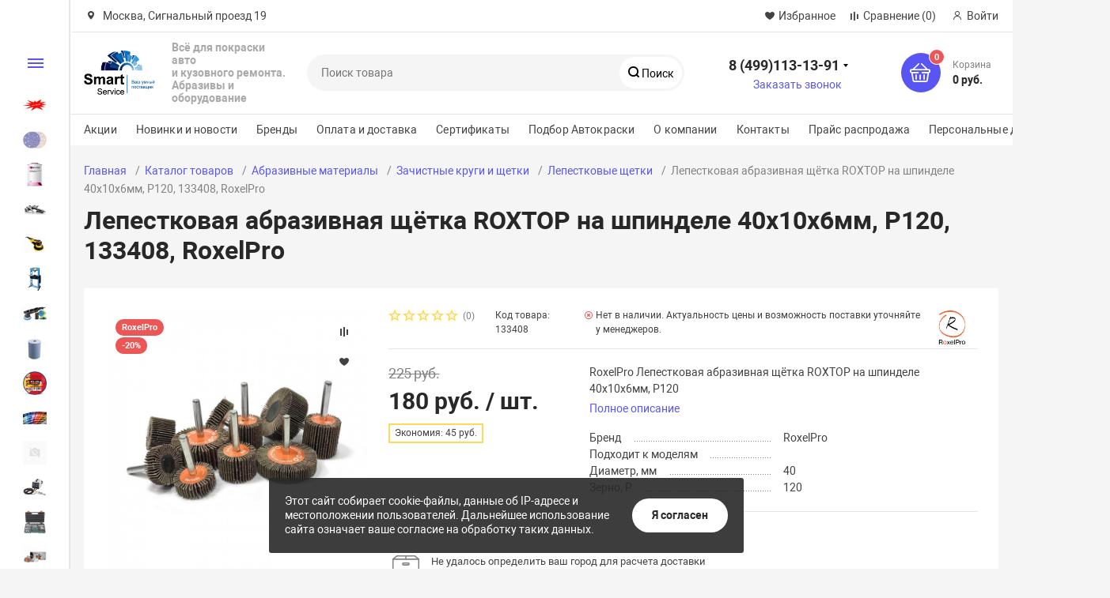

--- FILE ---
content_type: text/html; charset=UTF-8
request_url: https://servicesmart.ru/catalog/abrazivnye_materialy/zachistnye_krugi_i_shchetki/lepestkovye_shchetki/lepestkovaya_abrazivnaya_shchyetka_roxtop_na_shpindele_40kh10kh6mm_r120
body_size: 84998
content:
<!DOCTYPE html><html xmlns="http://www.w3.org/1999/xhtml" lang="ru"><head><title>Купить Лепестковая абразивная щётка ROXTOP на шпинделе 40х10х6мм, Р120, RoxelPro, 133408. Узнать цену с доставкой, Москва</title><meta http-equiv="X-UA-Compatible" content="IE=edge"><meta name="viewport" content="width=device-width, initial-scale=1.0, minimum-scale=1.0, maximum-scale=1.0, user-scalable=no"><meta name="HandheldFriendly" content="true" /><meta name="format-detection" content="telephone=no"><meta http-equiv="Content-Type" content="text/html; charset=UTF-8" /><meta name="robots" content="index, follow" /><meta name="keywords" content="Лепестковая абразивная щётка ROXTOP на шпинделе 40х10х6мм, Р120, RoxelPro, 133408, купить в москве, с доставкой" /><meta name="description" content="Лепестковая абразивная щётка ROXTOP на шпинделе 40х10х6мм, Р120, 133408, RoxelPro - отличный выбор специалиста. Купить по выгодной цене Лепестковая абразивная щётка ROXTOP на шпинделе 40х10х6мм, Р120, RoxelPro в интернет-магазине serivesmart.ru" /><link rel="canonical" href="https://servicesmart.ru/catalog/abrazivnye_materialy/zachistnye_krugi_i_shchetki/lepestkovye_shchetki/lepestkovaya_abrazivnaya_shchyetka_roxtop_na_shpindele_40kh10kh6mm_r120" /><link href="/bitrix/cache/css/s1/magnet_s1/kernel_main/kernel_main_v1.css?173347787423659"   rel="stylesheet" /><link href="/bitrix/js/ui/design-tokens/dist/ui.design-tokens.min.css?169693043122029"   rel="stylesheet" /><link href="/bitrix/js/ui/fonts/opensans/ui.font.opensans.min.css?16969304302320"   rel="stylesheet" /><link href="/bitrix/js/main/popup/dist/main.popup.bundle.min.css?169693043026598"   rel="stylesheet" /><link href="/bitrix/js/main/loader/dist/loader.bundle.min.css?16969304302029"   rel="stylesheet" /><link href="/bitrix/js/main/core/css/core_viewer.min.css?169693042958244"   rel="stylesheet" /><link href="/bitrix/js/ui/entity-selector/dist/entity-selector.bundle.min.css?169693043127354"   rel="stylesheet" /><link href="/bitrix/cache/css/s1/magnet_s1/kernel_sidepanel/kernel_sidepanel_v1.css?17334338678359"   rel="stylesheet" /><link href="/bitrix/js/socialnetwork/entity-selector/dist/sonet-entity-selector.bundle.min.css?1696930430162"   rel="stylesheet" /><link href="/bitrix/js/ui/buttons/dist/ui.buttons.bundle.min.css?169693043026459"   rel="stylesheet" /><link href="/bitrix/js/ui/cnt/ui.cnt.min.css?16969304303920"   rel="stylesheet" /><link href="/bitrix/js/fileman/html_editor/html-editor.min.css?169693042655658"   rel="stylesheet" /><link href="/bitrix/cache/css/s1/magnet_s1/page_259b45b5543c9be354d7b8f9876fe5b0/page_259b45b5543c9be354d7b8f9876fe5b0_v1.css?1733433867253"   rel="stylesheet" /><link href="/bitrix/cache/css/s1/magnet_s1/default_02f9b8be78ba77e20272a247981d9a15/default_02f9b8be78ba77e20272a247981d9a15_v1.css?173343386723478"   rel="stylesheet" /><link href="/bitrix/cache/css/s1/magnet_s1/template_02d97c9bf997388283cc955df1061685/template_02d97c9bf997388283cc955df1061685_v1.css?1760606645712729"   data-template-style="true" rel="stylesheet" /><link href="/bitrix/panel/main/popup.min.css?169693045420774"   data-template-style="true"  rel="stylesheet" /><script >if(!window.BX)window.BX={};if(!window.BX.message)window.BX.message=function(mess){if(typeof mess==='object'){for(let i in mess) {BX.message[i]=mess[i];} return true;}};</script><script >(window.BX||top.BX).message({'pull_server_enabled':'Y','pull_config_timestamp':'1587299838','pull_guest_mode':'N','pull_guest_user_id':'0'});(window.BX||top.BX).message({'PULL_OLD_REVISION':'Для продолжения корректной работы с сайтом необходимо перезагрузить страницу.'});</script><script >(window.BX||top.BX).message({'JS_CORE_LOADING':'Загрузка...','JS_CORE_NO_DATA':'- Нет данных -','JS_CORE_WINDOW_CLOSE':'Закрыть','JS_CORE_WINDOW_EXPAND':'Развернуть','JS_CORE_WINDOW_NARROW':'Свернуть в окно','JS_CORE_WINDOW_SAVE':'Сохранить','JS_CORE_WINDOW_CANCEL':'Отменить','JS_CORE_WINDOW_CONTINUE':'Продолжить','JS_CORE_H':'ч','JS_CORE_M':'м','JS_CORE_S':'с','JSADM_AI_HIDE_EXTRA':'Скрыть лишние','JSADM_AI_ALL_NOTIF':'Показать все','JSADM_AUTH_REQ':'Требуется авторизация!','JS_CORE_WINDOW_AUTH':'Войти','JS_CORE_IMAGE_FULL':'Полный размер'});</script><script  src="/bitrix/js/main/core/core.min.js?1696930429219752"></script><script>BX.setJSList(['/bitrix/js/main/core/core_ajax.js','/bitrix/js/main/core/core_promise.js','/bitrix/js/main/polyfill/promise/js/promise.js','/bitrix/js/main/loadext/loadext.js','/bitrix/js/main/loadext/extension.js','/bitrix/js/main/polyfill/promise/js/promise.js','/bitrix/js/main/polyfill/find/js/find.js','/bitrix/js/main/polyfill/includes/js/includes.js','/bitrix/js/main/polyfill/matches/js/matches.js','/bitrix/js/ui/polyfill/closest/js/closest.js','/bitrix/js/main/polyfill/fill/main.polyfill.fill.js','/bitrix/js/main/polyfill/find/js/find.js','/bitrix/js/main/polyfill/matches/js/matches.js','/bitrix/js/main/polyfill/core/dist/polyfill.bundle.js','/bitrix/js/main/core/core.js','/bitrix/js/main/polyfill/intersectionobserver/js/intersectionobserver.js','/bitrix/js/main/lazyload/dist/lazyload.bundle.js','/bitrix/js/main/polyfill/core/dist/polyfill.bundle.js','/bitrix/js/main/parambag/dist/parambag.bundle.js']);</script><script >(window.BX||top.BX).message({'JS_CORE_LOADING':'Загрузка...','JS_CORE_NO_DATA':'- Нет данных -','JS_CORE_WINDOW_CLOSE':'Закрыть','JS_CORE_WINDOW_EXPAND':'Развернуть','JS_CORE_WINDOW_NARROW':'Свернуть в окно','JS_CORE_WINDOW_SAVE':'Сохранить','JS_CORE_WINDOW_CANCEL':'Отменить','JS_CORE_WINDOW_CONTINUE':'Продолжить','JS_CORE_H':'ч','JS_CORE_M':'м','JS_CORE_S':'с','JSADM_AI_HIDE_EXTRA':'Скрыть лишние','JSADM_AI_ALL_NOTIF':'Показать все','JSADM_AUTH_REQ':'Требуется авторизация!','JS_CORE_WINDOW_AUTH':'Войти','JS_CORE_IMAGE_FULL':'Полный размер'});</script><script >(window.BX||top.BX).message({'DISK_MYOFFICE':false});(window.BX||top.BX).message({'JS_CORE_VIEWER_DOWNLOAD':'Скачать','JS_CORE_VIEWER_EDIT':'Редактировать','JS_CORE_VIEWER_DESCR_AUTHOR':'Автор','JS_CORE_VIEWER_DESCR_LAST_MODIFY':'Последние изменения','JS_CORE_VIEWER_TOO_BIG_FOR_VIEW':'Файл слишком большой для просмотра','JS_CORE_VIEWER_OPEN_WITH_GVIEWER':'Открыть файл в Google Viewer','JS_CORE_VIEWER_IFRAME_DESCR_ERROR':'К сожалению, не удалось открыть документ.','JS_CORE_VIEWER_IFRAME_PROCESS_SAVE_DOC':'Сохранение документа','JS_CORE_VIEWER_IFRAME_UPLOAD_DOC_TO_GOOGLE':'Загрузка документа','JS_CORE_VIEWER_IFRAME_CONVERT_ACCEPT':'Конвертировать','JS_CORE_VIEWER_IFRAME_CONVERT_DECLINE':'Отменить','JS_CORE_VIEWER_IFRAME_CONVERT_TO_NEW_FORMAT':'Документ будет сконвертирован в docx, xls, pptx, так как имеет старый формат.','JS_CORE_VIEWER_IFRAME_DESCR_SAVE_DOC':'Сохранить документ?','JS_CORE_VIEWER_IFRAME_SAVE_DOC':'Сохранить','JS_CORE_VIEWER_IFRAME_DISCARD_DOC':'Отменить изменения','JS_CORE_VIEWER_IFRAME_CHOICE_SERVICE_EDIT':'Редактировать с помощью','JS_CORE_VIEWER_IFRAME_SET_DEFAULT_SERVICE_EDIT':'Использовать для всех файлов','JS_CORE_VIEWER_IFRAME_CHOICE_SERVICE_EDIT_ACCEPT':'Применить','JS_CORE_VIEWER_IFRAME_CHOICE_SERVICE_EDIT_DECLINE':'Отменить','JS_CORE_VIEWER_IFRAME_UPLOAD_NEW_VERSION_IN_COMMENT':'Загрузил новую версию файла','JS_CORE_VIEWER_SERVICE_GOOGLE_DRIVE':'Google Docs','JS_CORE_VIEWER_SERVICE_SKYDRIVE':'MS Office Online','JS_CORE_VIEWER_IFRAME_CANCEL':'Отмена','JS_CORE_VIEWER_IFRAME_DESCR_SAVE_DOC_F':'В одном из окон вы редактируете данный документ. Если вы завершили работу над документом, нажмите \"#SAVE_DOC#\", чтобы загрузить измененный файл на портал.','JS_CORE_VIEWER_SAVE':'Сохранить','JS_CORE_VIEWER_EDIT_IN_SERVICE':'Редактировать в #SERVICE#','JS_CORE_VIEWER_NOW_EDITING_IN_SERVICE':'Редактирование в #SERVICE#','JS_CORE_VIEWER_SAVE_TO_OWN_FILES':'Сохранить на Битрикс24.Диск','JS_CORE_VIEWER_DOWNLOAD_TO_PC':'Скачать на локальный компьютер','JS_CORE_VIEWER_GO_TO_FILE':'Перейти к файлу','JS_CORE_VIEWER_DESCR_SAVE_FILE_TO_OWN_FILES':'Файл #NAME# успешно сохранен<br>в папку \"Файлы\\Сохраненные\"','JS_CORE_VIEWER_DESCR_PROCESS_SAVE_FILE_TO_OWN_FILES':'Файл #NAME# сохраняется<br>на ваш \"Битрикс24.Диск\"','JS_CORE_VIEWER_HISTORY_ELEMENT':'История','JS_CORE_VIEWER_VIEW_ELEMENT':'Просмотреть','JS_CORE_VIEWER_THROUGH_VERSION':'Версия #NUMBER#','JS_CORE_VIEWER_THROUGH_LAST_VERSION':'Последняя версия','JS_CORE_VIEWER_DISABLE_EDIT_BY_PERM':'Автор не разрешил вам редактировать этот документ','JS_CORE_VIEWER_IFRAME_UPLOAD_NEW_VERSION_IN_COMMENT_F':'Загрузила новую версию файла','JS_CORE_VIEWER_IFRAME_UPLOAD_NEW_VERSION_IN_COMMENT_M':'Загрузил новую версию файла','JS_CORE_VIEWER_IFRAME_CONVERT_TO_NEW_FORMAT_EX':'Документ будет сконвертирован в формат #NEW_FORMAT#, так как текущий формат #OLD_FORMAT# является устаревшим.','JS_CORE_VIEWER_CONVERT_TITLE':'Конвертировать в #NEW_FORMAT#?','JS_CORE_VIEWER_CREATE_IN_SERVICE':'Создать с помощью #SERVICE#','JS_CORE_VIEWER_NOW_CREATING_IN_SERVICE':'Создание документа в #SERVICE#','JS_CORE_VIEWER_SAVE_AS':'Сохранить как','JS_CORE_VIEWER_CREATE_DESCR_SAVE_DOC_F':'В одном из окон вы создаете новый документ. Если вы завершили работу над документом, нажмите \"#SAVE_AS_DOC#\", чтобы перейти к добавлению документа на портал.','JS_CORE_VIEWER_NOW_DOWNLOAD_FROM_SERVICE':'Загрузка документа из #SERVICE#','JS_CORE_VIEWER_EDIT_IN_LOCAL_SERVICE':'Редактировать на моём компьютере','JS_CORE_VIEWER_EDIT_IN_LOCAL_SERVICE_SHORT':'Редактировать на #SERVICE#','JS_CORE_VIEWER_SERVICE_LOCAL':'моём компьютере','JS_CORE_VIEWER_DOWNLOAD_B24_DESKTOP':'Скачать','JS_CORE_VIEWER_SERVICE_LOCAL_INSTALL_DESKTOP':'Для эффективного редактирования документов на компьютере, установите десктоп приложение и подключите Битрикс24.Диск','JS_CORE_VIEWER_SERVICE_B24_DISK':'Битрикс24.Диск','JS_CORE_VIEWER_SHOW_FILE_DIALOG_OAUTH_NOTICE':'Для просмотра файла, пожалуйста, авторизуйтесь в своем аккаунте <a id=\"bx-js-disk-run-oauth-modal\" href=\"#\">#SERVICE#<\/a>.','JS_CORE_VIEWER_SERVICE_OFFICE365':'Office365','JS_CORE_VIEWER_DOCUMENT_IS_LOCKED_BY':'Документ заблокирован на редактирование','JS_CORE_VIEWER_SERVICE_MYOFFICE':'МойОфис','JS_CORE_VIEWER_OPEN_PDF_PREVIEW':'Просмотреть pdf-версию файла','JS_CORE_VIEWER_AJAX_ACCESS_DENIED':'Не хватает прав для просмотра файла. Попробуйте обновить страницу.','JS_CORE_VIEWER_AJAX_CONNECTION_FAILED':'При попытке открыть файл возникла ошибка. Пожалуйста, попробуйте позже.','JS_CORE_VIEWER_AJAX_OPEN_NEW_TAB':'Открыть в новом окне','JS_CORE_VIEWER_AJAX_PRINT':'Распечатать','JS_CORE_VIEWER_TRANSFORMATION_IN_PROCESS':'Документ сохранён. Мы готовим его к показу.','JS_CORE_VIEWER_IFRAME_ERROR_TITLE':'Не удалось открыть документ','JS_CORE_VIEWER_DOWNLOAD_B24_DESKTOP_FULL':'Скачать приложение','JS_CORE_VIEWER_DOWNLOAD_DOCUMENT':'Скачать документ','JS_CORE_VIEWER_IFRAME_ERROR_COULD_NOT_VIEW':'К сожалению, не удалось просмотреть документ.','JS_CORE_VIEWER_ACTIONPANEL_MORE':'Ещё'});</script><script >(window.BX||top.BX).message({'UI_TAG_SELECTOR_SEARCH_PLACEHOLDER':'поиск','UI_TAG_SELECTOR_ADD_BUTTON_CAPTION':'Добавить','UI_TAG_SELECTOR_ADD_BUTTON_CAPTION_MORE':'Добавить еще','UI_TAG_SELECTOR_ADD_BUTTON_CAPTION_SINGLE':'Изменить','UI_TAG_SELECTOR_CREATE_BUTTON_CAPTION':'Создать','UI_SELECTOR_SEARCH_LOADER_TEXT':'Идет поиск дополнительных результатов...','UI_SELECTOR_SEARCH_TAB_TITLE':'Поиск','UI_SELECTOR_SEARCH_STUB_TITLE':'Нет совпадений','UI_SELECTOR_SEARCH_STUB_SUBTITLE':'Попробуйте изменить условия поиска','UI_SELECTOR_RECENT_TAB_TITLE':'Последние','UI_SELECTOR_ITEM_LINK_TITLE':'подробнее','UI_SELECTOR_TAB_STUB_TITLE':'В категории &laquo;#TAB_TITLE#&raquo; ничего не найдено','UI_SELECTOR_CREATE_ITEM_LABEL':'Создать:'});</script><script type="extension/settings" data-extension="ui.entity-selector">{"extensions":["catalog.entity-selector","im.entity-selector","landing.entity-selector","seo.entity-selector","socialnetwork.entity-selector"]}</script><script type="extension/settings" data-extension="catalog.entity-selector">{"entities":[{"id":"product","options":{"dynamicLoad":true,"dynamicSearch":true,"searchFields":[{"name":"supertitle","type":"string","system":true},{"name":"SEARCH_PROPERTIES","type":"string"},{"name":"PREVIEW_TEXT","type":"string"},{"name":"DETAIL_TEXT","type":"string"},{"name":"PARENT_NAME","type":"string"},{"name":"PARENT_SEARCH_PROPERTIES","type":"string"},{"name":"PARENT_PREVIEW_TEXT","type":"string"},{"name":"PARENT_DETAIL_TEXT","type":"string"}],"itemOptions":{"default":{"avatar":"\/bitrix\/js\/catalog\/entity-selector\/src\/images\/product.svg","captionOptions":{"fitContent":true,"maxWidth":150}}}}},{"id":"product_variation","options":{"dynamicLoad":false,"dynamicSearch":true,"searchFields":[{"name":"supertitle","type":"string","system":true},{"name":"SEARCH_PROPERTIES","type":"string"},{"name":"PREVIEW_TEXT","type":"string"},{"name":"DETAIL_TEXT","type":"string"},{"name":"PARENT_NAME","type":"string"},{"name":"PARENT_SEARCH_PROPERTIES","type":"string"},{"name":"PARENT_PREVIEW_TEXT","type":"string"},{"name":"PARENT_DETAIL_TEXT","type":"string"}],"itemOptions":{"default":{"avatar":"\/bitrix\/js\/catalog\/entity-selector\/src\/images\/product.svg","captionOptions":{"fitContent":true,"maxWidth":150}}}}},{"id":"variation","options":{"dynamicLoad":true,"dynamicSearch":true,"searchFields":[{"name":"supertitle","type":"string","system":true},{"name":"SEARCH_PROPERTIES","type":"string"},{"name":"PREVIEW_TEXT","type":"string"},{"name":"DETAIL_TEXT","type":"string"},{"name":"PARENT_NAME","type":"string"},{"name":"PARENT_SEARCH_PROPERTIES","type":"string"},{"name":"PARENT_PREVIEW_TEXT","type":"string"},{"name":"PARENT_DETAIL_TEXT","type":"string"}],"itemOptions":{"default":{"avatar":"\/bitrix\/js\/catalog\/entity-selector\/src\/images\/product.svg","captionOptions":{"fitContent":true,"maxWidth":150}}}}},{"id":"store","options":{"itemOptions":{"default":{"avatar":"\/bitrix\/js\/catalog\/entity-selector\/src\/images\/store.svg"}}}},{"id":"dynamic","options":{"itemOptions":{"default":{"avatar":"\/bitrix\/js\/catalog\/entity-selector\/src\/images\/dynamic.svg"}}}}]}</script><script type="extension/settings" data-extension="im.entity-selector">{"entities":[{"id":"im-bot","options":{"dynamicLoad":true,"dynamicSearch":true,"itemOptions":{"default":{"supertitle":"\u0427\u0430\u0442-\u0431\u043e\u0442","textColor":"#725acc"},"network":{"textColor":"#0a962f"},"support24":{"textColor":"#0165af"}}}},{"id":"im-chat","options":{"dynamicLoad":true,"dynamicSearch":true,"itemOptions":{"CHANNEL":{"supertitle":"\u041a\u0430\u043d\u0430\u043b"},"ANNOUNCEMENT":{"supertitle":"\u0427\u0430\u0442 \u0430\u043d\u043e\u043d\u0441\u043e\u0432"},"GROUP":{"supertitle":"\u0413\u0440\u0443\u043f\u043f\u043e\u0432\u043e\u0439 \u0447\u0430\u0442"},"VIDEOCONF":{"supertitle":"\u0427\u0430\u0442 \u0432\u0438\u0434\u0435\u043a\u043e\u043d\u0444\u0435\u0440\u0435\u043d\u0446\u0438\u0438"},"CALL":{"supertitle":"\u0427\u0430\u0442 \u0437\u0432\u043e\u043d\u043a\u0430"},"CRM":{"supertitle":"\u0427\u0430\u0442 \u0441\u0434\u0435\u043b\u043a\u0438"},"SONET_GROUP":{"supertitle":"\u0427\u0430\u0442 \u0433\u0440\u0443\u043f\u043f\u044b"},"CALENDAR":{"supertitle":"\u0427\u0430\u0442 \u0432\u0441\u0442\u0440\u0435\u0447\u0438"},"TASKS":{"supertitle":"\u0427\u0430\u0442 \u0437\u0430\u0434\u0430\u0447\u0438"},"SUPPORT24_NOTIFIER":{"supertitle":"\u041f\u043e\u0434\u0434\u0435\u0440\u0436\u043a\u043024","textColor":"#0165af"},"SUPPORT24_QUESTION":{"supertitle":"\u0412\u043e\u043f\u0440\u043e\u0441 \u0432 \u043f\u043e\u0434\u0434\u0435\u0440\u0436\u043a\u0443","textColor":"#0165af"},"LINES":{"supertitle":"\u041e\u0442\u043a\u0440\u044b\u0442\u0430\u044f \u043b\u0438\u043d\u0438\u044f","textColor":"#0a962f"},"LIVECHAT":{"supertitle":"\u041e\u0442\u043a\u0440\u044b\u0442\u0430\u044f \u043b\u0438\u043d\u0438\u044f","textColor":"#0a962f"}}}},{"id":"im-chat-user","options":{"dynamicLoad":true,"dynamicSearch":true}},{"id":"im-user","options":{"dynamicLoad":true,"dynamicSearch":true}},{"id":"im-recent","options":{"dynamicLoad":true}},{"id":"imbot-network","options":{"dynamicSearch":true}}]}</script><script type="extension/settings" data-extension="landing.entity-selector">{"entities":[{"id":"landing","options":{"itemOptions":{"default":{"avatarOptions":{"bgSize":"cover"}},"folder":{"avatar":"\/bitrix\/js\/landing\/entity-selector\/src\/images\/icon-folder.svg"}},"dynamicLoad":true,"dynamicSearch":true}}]}</script><script >(window.BX||top.BX).message({'CORE_CLIPBOARD_COPY_SUCCESS':'Скопировано','CORE_CLIPBOARD_COPY_FAILURE':'Не удалось скопировать'});</script><script >(window.BX||top.BX).message({'MAIN_SIDEPANEL_CLOSE':'Закрыть','MAIN_SIDEPANEL_PRINT':'Печать','MAIN_SIDEPANEL_NEW_WINDOW':'Открыть в новом окне','MAIN_SIDEPANEL_COPY_LINK':'Скопировать ссылку'});</script><script >(window.BX||top.BX).message({'SOCNET_ENTITY_SELECTOR_INVITE_EMPLOYEE':'Пригласить сотрудника','SOCNET_ENTITY_SELECTOR_INVITE_EXTRANET':'Пригласить внешнего пользователя','SOCNET_ENTITY_SELECTOR_INVITE_EMPLOYEE_OR_EXTRANET':'Пригласить сотрудника или внешнего пользователя','SOCNET_ENTITY_SELECTOR_INVITE_GUEST':'Пригласить гостя','SOCNET_ENTITY_SELECTOR_CREATE_PROJECT':'Создать группу','SOCNET_ENTITY_SELECTOR_INVITE_EMPLOYEE_OR_GUEST':'<employee>Пригласить сотрудника<\/employee><span>или<\/span><guest>пригласить гостя<\/guest>','SOCNET_ENTITY_SELECTOR_EMPLOYEE_OR_PROJECT':'<employee>Пригласить сотрудника<\/employee><span>или<\/span><project>создать группу<\/project>','SOCNET_ENTITY_SELECTOR_PROJECT_OR_GUEST':'<project>Создать группу<\/project><span>или<\/span><guest>пригласить гостя<\/guest>','SOCNET_ENTITY_SELECTOR_EMPLOYEE_OR_PROJECT_OR_GUEST':'<employee>Пригласить сотрудника<\/employee><span>или<\/span><project>создать группу<\/project><span>или<\/span><guest>пригласить гостя<\/guest>','SOCNET_ENTITY_SELECTOR_INVITED_USERS_TAB_TITLE':'Приглашенные','SOCNET_ENTITY_SELECTOR_INVITED_GUEST_HINT':'Вы можете добавить не только сотрудника, но и партнера или клиента по электронной почте.','SOCNET_ENTITY_SELECTOR_TAG_FOOTER_LABEL':'Начните ввод, чтобы создать новый тег'});</script><script type="extension/settings" data-extension="socialnetwork.entity-selector">{"entities":[{"id":"user","options":{"dynamicLoad":true,"dynamicSearch":true,"searchFields":[{"name":"position","type":"string"},{"name":"email","type":"email"}],"searchCacheLimits":["^[=_0-9a-z+~\u0027!\\$\u0026*^`|\\#%\\\/?{}-]+(\\.[=_0-9a-z+~\u0027!\\$\u0026*^`|\\#%\\\/?{}-]+)*@"],"badgeOptions":[{"title":"\u0412 \u043e\u0442\u043f\u0443\u0441\u043a\u0435","bgColor":"#b4f4e6","textColor":"#27a68a","conditions":{"isOnVacation":true}},{"title":"\u041f\u0440\u0438\u0433\u043b\u0430\u0448\u0435\u043d","textColor":"#23a2ca","bgColor":"#dcf6fe","conditions":{"invited":true}}],"itemOptions":{"default":{"avatar":"\/bitrix\/js\/socialnetwork\/entity-selector\/src\/images\/default-user.svg","link":"\/company\/personal\/user\/#id#\/","linkTitle":"\u043e \u0441\u043e\u0442\u0440\u0443\u0434\u043d\u0438\u043a\u0435"},"extranet":{"textColor":"#ca8600","avatar":"\/bitrix\/js\/socialnetwork\/entity-selector\/src\/images\/extranet-user.svg","badges":[{"title":"\u042d\u043a\u0441\u0442\u0440\u0430\u043d\u0435\u0442","textColor":"#bb8412","bgColor":"#fff599"}]},"email":{"textColor":"#ca8600","avatar":"\/bitrix\/js\/socialnetwork\/entity-selector\/src\/images\/email-user.svg","badges":[{"title":"\u0413\u043e\u0441\u0442\u044c","textColor":"#bb8412","bgColor":"#fff599"}]},"inactive":{"badges":[{"title":"\u0423\u0432\u043e\u043b\u0435\u043d","textColor":"#828b95","bgColor":"#eaebec"}]},"integrator":{"badges":[{"title":"\u0418\u043d\u0442\u0435\u0433\u0440\u0430\u0442\u043e\u0440","textColor":"#668d13","bgColor":"#e6f4b9"}]}},"tagOptions":{"default":{"textColor":"#1066bb","bgColor":"#bcedfc","avatar":"\/bitrix\/js\/socialnetwork\/entity-selector\/src\/images\/default-tag-user.svg"},"extranet":{"textColor":"#a9750f","bgColor":"#ffec91","avatar":"\/bitrix\/js\/socialnetwork\/entity-selector\/src\/images\/extranet-user.svg"},"email":{"textColor":"#a26b00","bgColor":"#ffec91","avatar":"\/bitrix\/js\/socialnetwork\/entity-selector\/src\/images\/email-user.svg"},"inactive":{"textColor":"#5f6670","bgColor":"#ecedef"}}}},{"id":"fired-user","options":{"dynamicLoad":true,"dynamicSearch":true,"searchFields":[{"name":"position","type":"string"},{"name":"email","type":"email"}],"searchCacheLimits":["^[=_0-9a-z+~\u0027!\\$\u0026*^`|\\#%\\\/?{}-]+(\\.[=_0-9a-z+~\u0027!\\$\u0026*^`|\\#%\\\/?{}-]+)*@"],"badgeOptions":[{"title":"\u0412 \u043e\u0442\u043f\u0443\u0441\u043a\u0435","bgColor":"#b4f4e6","textColor":"#27a68a","conditions":{"isOnVacation":true}},{"title":"\u041f\u0440\u0438\u0433\u043b\u0430\u0448\u0435\u043d","textColor":"#23a2ca","bgColor":"#dcf6fe","conditions":{"invited":true}}],"itemOptions":{"default":{"avatar":"\/bitrix\/js\/socialnetwork\/entity-selector\/src\/images\/default-user.svg","link":"\/company\/personal\/user\/#id#\/","linkTitle":"\u043e \u0441\u043e\u0442\u0440\u0443\u0434\u043d\u0438\u043a\u0435"},"extranet":{"textColor":"#ca8600","avatar":"\/bitrix\/js\/socialnetwork\/entity-selector\/src\/images\/extranet-user.svg","badges":[{"title":"\u042d\u043a\u0441\u0442\u0440\u0430\u043d\u0435\u0442","textColor":"#bb8412","bgColor":"#fff599"}]},"email":{"textColor":"#ca8600","avatar":"\/bitrix\/js\/socialnetwork\/entity-selector\/src\/images\/email-user.svg","badges":[{"title":"\u0413\u043e\u0441\u0442\u044c","textColor":"#bb8412","bgColor":"#fff599"}]},"inactive":{"badges":[{"title":"\u0423\u0432\u043e\u043b\u0435\u043d","textColor":"#828b95","bgColor":"#eaebec"}]},"integrator":{"badges":[{"title":"\u0418\u043d\u0442\u0435\u0433\u0440\u0430\u0442\u043e\u0440","textColor":"#668d13","bgColor":"#e6f4b9"}]}},"tagOptions":{"default":{"textColor":"#1066bb","bgColor":"#bcedfc","avatar":"\/bitrix\/js\/socialnetwork\/entity-selector\/src\/images\/default-tag-user.svg"},"extranet":{"textColor":"#a9750f","bgColor":"#ffec91","avatar":"\/bitrix\/js\/socialnetwork\/entity-selector\/src\/images\/extranet-user.svg"},"email":{"textColor":"#a26b00","bgColor":"#ffec91","avatar":"\/bitrix\/js\/socialnetwork\/entity-selector\/src\/images\/email-user.svg"},"inactive":{"textColor":"#5f6670","bgColor":"#ecedef"}}}},{"id":"project","options":{"dynamicLoad":true,"dynamicSearch":true,"itemOptions":{"default":{"avatar":"\/bitrix\/js\/socialnetwork\/entity-selector\/src\/images\/project.svg","link":"\/workgroups\/group\/#id#\/card\/","linkTitle":"\u043e \u0433\u0440\u0443\u043f\u043f\u0435","supertitle":"\u0413\u0440\u0443\u043f\u043f\u0430"},"extranet":{"avatar":"\/bitrix\/js\/socialnetwork\/entity-selector\/src\/images\/extranet-project.svg","textColor":"#ca8600","badges":[{"title":"\u042d\u043a\u0441\u0442\u0440\u0430\u043d\u0435\u0442","textColor":"#bb8412","bgColor":"#fff599"}]}},"tagOptions":{"default":{"textColor":"#207976","bgColor":"#ade7e4"},"extranet":{"textColor":"#a9750f","bgColor":"#ffec91"}}}},{"id":"meta-user","options":{"dynamicLoad":true,"dynamicSearch":false,"itemOptions":{"all-users":{"avatar":"\/bitrix\/js\/socialnetwork\/entity-selector\/src\/images\/meta-user-all.svg"},"other-users":{"avatar":"\/bitrix\/js\/socialnetwork\/entity-selector\/src\/images\/meta-user-other.svg"}},"tagOptions":{"all-users":{"textColor":"#5f6670","bgColor":"#dbf087","avatar":""},"other-users":{"textColor":"#5f6670","bgColor":"#dbf087","avatar":""}}}},{"id":"project-tag","options":{"dynamicLoad":true,"dynamicSearch":true,"itemOptions":{"default":{"avatar":"\/bitrix\/js\/socialnetwork\/entity-selector\/src\/images\/default-tag.svg"}}}}]}</script><script >(window.BX||top.BX).message({'UI_BUTTONS_SAVE_BTN_TEXT':'Сохранить','UI_BUTTONS_CREATE_BTN_TEXT':'Создать','UI_BUTTONS_ADD_BTN_TEXT':'Добавить','UI_BUTTONS_SEND_BTN_TEXT':'Отправить','UI_BUTTONS_CANCEL_BTN_TEXT':'Отменить','UI_BUTTONS_CLOSE_BTN_TEXT':'Закрыть','UI_BUTTONS_APPLY_BTN_TEXT':'Применить'});</script><script >(window.BX||top.BX).message({'AMPM_MODE':false});(window.BX||top.BX).message({'MONTH_1':'Январь','MONTH_2':'Февраль','MONTH_3':'Март','MONTH_4':'Апрель','MONTH_5':'Май','MONTH_6':'Июнь','MONTH_7':'Июль','MONTH_8':'Август','MONTH_9':'Сентябрь','MONTH_10':'Октябрь','MONTH_11':'Ноябрь','MONTH_12':'Декабрь','MONTH_1_S':'января','MONTH_2_S':'февраля','MONTH_3_S':'марта','MONTH_4_S':'апреля','MONTH_5_S':'мая','MONTH_6_S':'июня','MONTH_7_S':'июля','MONTH_8_S':'августа','MONTH_9_S':'сентября','MONTH_10_S':'октября','MONTH_11_S':'ноября','MONTH_12_S':'декабря','MON_1':'янв','MON_2':'фев','MON_3':'мар','MON_4':'апр','MON_5':'мая','MON_6':'июн','MON_7':'июл','MON_8':'авг','MON_9':'сен','MON_10':'окт','MON_11':'ноя','MON_12':'дек','DAY_OF_WEEK_0':'Воскресенье','DAY_OF_WEEK_1':'Понедельник','DAY_OF_WEEK_2':'Вторник','DAY_OF_WEEK_3':'Среда','DAY_OF_WEEK_4':'Четверг','DAY_OF_WEEK_5':'Пятница','DAY_OF_WEEK_6':'Суббота','DOW_0':'Вс','DOW_1':'Пн','DOW_2':'Вт','DOW_3':'Ср','DOW_4':'Чт','DOW_5':'Пт','DOW_6':'Сб','FD_SECOND_AGO_0':'#VALUE# секунд назад','FD_SECOND_AGO_1':'#VALUE# секунду назад','FD_SECOND_AGO_10_20':'#VALUE# секунд назад','FD_SECOND_AGO_MOD_1':'#VALUE# секунду назад','FD_SECOND_AGO_MOD_2_4':'#VALUE# секунды назад','FD_SECOND_AGO_MOD_OTHER':'#VALUE# секунд назад','FD_SECOND_DIFF_0':'#VALUE# секунд','FD_SECOND_DIFF_1':'#VALUE# секунда','FD_SECOND_DIFF_10_20':'#VALUE# секунд','FD_SECOND_DIFF_MOD_1':'#VALUE# секунда','FD_SECOND_DIFF_MOD_2_4':'#VALUE# секунды','FD_SECOND_DIFF_MOD_OTHER':'#VALUE# секунд','FD_SECOND_SHORT':'#VALUE#с','FD_MINUTE_AGO_0':'#VALUE# минут назад','FD_MINUTE_AGO_1':'#VALUE# минуту назад','FD_MINUTE_AGO_10_20':'#VALUE# минут назад','FD_MINUTE_AGO_MOD_1':'#VALUE# минуту назад','FD_MINUTE_AGO_MOD_2_4':'#VALUE# минуты назад','FD_MINUTE_AGO_MOD_OTHER':'#VALUE# минут назад','FD_MINUTE_DIFF_0':'#VALUE# минут','FD_MINUTE_DIFF_1':'#VALUE# минута','FD_MINUTE_DIFF_10_20':'#VALUE# минут','FD_MINUTE_DIFF_MOD_1':'#VALUE# минута','FD_MINUTE_DIFF_MOD_2_4':'#VALUE# минуты','FD_MINUTE_DIFF_MOD_OTHER':'#VALUE# минут','FD_MINUTE_0':'#VALUE# минут','FD_MINUTE_1':'#VALUE# минуту','FD_MINUTE_10_20':'#VALUE# минут','FD_MINUTE_MOD_1':'#VALUE# минуту','FD_MINUTE_MOD_2_4':'#VALUE# минуты','FD_MINUTE_MOD_OTHER':'#VALUE# минут','FD_MINUTE_SHORT':'#VALUE#мин','FD_HOUR_AGO_0':'#VALUE# часов назад','FD_HOUR_AGO_1':'#VALUE# час назад','FD_HOUR_AGO_10_20':'#VALUE# часов назад','FD_HOUR_AGO_MOD_1':'#VALUE# час назад','FD_HOUR_AGO_MOD_2_4':'#VALUE# часа назад','FD_HOUR_AGO_MOD_OTHER':'#VALUE# часов назад','FD_HOUR_DIFF_0':'#VALUE# часов','FD_HOUR_DIFF_1':'#VALUE# час','FD_HOUR_DIFF_10_20':'#VALUE# часов','FD_HOUR_DIFF_MOD_1':'#VALUE# час','FD_HOUR_DIFF_MOD_2_4':'#VALUE# часа','FD_HOUR_DIFF_MOD_OTHER':'#VALUE# часов','FD_HOUR_SHORT':'#VALUE#ч','FD_YESTERDAY':'вчера','FD_TODAY':'сегодня','FD_TOMORROW':'завтра','FD_DAY_AGO_0':'#VALUE# дней назад','FD_DAY_AGO_1':'#VALUE# день назад','FD_DAY_AGO_10_20':'#VALUE# дней назад','FD_DAY_AGO_MOD_1':'#VALUE# день назад','FD_DAY_AGO_MOD_2_4':'#VALUE# дня назад','FD_DAY_AGO_MOD_OTHER':'#VALUE# дней назад','FD_DAY_DIFF_0':'#VALUE# дней','FD_DAY_DIFF_1':'#VALUE# день','FD_DAY_DIFF_10_20':'#VALUE# дней','FD_DAY_DIFF_MOD_1':'#VALUE# день','FD_DAY_DIFF_MOD_2_4':'#VALUE# дня','FD_DAY_DIFF_MOD_OTHER':'#VALUE# дней','FD_DAY_AT_TIME':'#DAY# в #TIME#','FD_DAY_SHORT':'#VALUE#д','FD_MONTH_AGO_0':'#VALUE# месяцев назад','FD_MONTH_AGO_1':'#VALUE# месяц назад','FD_MONTH_AGO_10_20':'#VALUE# месяцев назад','FD_MONTH_AGO_MOD_1':'#VALUE# месяц назад','FD_MONTH_AGO_MOD_2_4':'#VALUE# месяца назад','FD_MONTH_AGO_MOD_OTHER':'#VALUE# месяцев назад','FD_MONTH_DIFF_0':'#VALUE# месяцев','FD_MONTH_DIFF_1':'#VALUE# месяц','FD_MONTH_DIFF_10_20':'#VALUE# месяцев','FD_MONTH_DIFF_MOD_1':'#VALUE# месяц','FD_MONTH_DIFF_MOD_2_4':'#VALUE# месяца','FD_MONTH_DIFF_MOD_OTHER':'#VALUE# месяцев','FD_MONTH_SHORT':'#VALUE#мес','FD_YEARS_AGO_0':'#VALUE# лет назад','FD_YEARS_AGO_1':'#VALUE# год назад','FD_YEARS_AGO_10_20':'#VALUE# лет назад','FD_YEARS_AGO_MOD_1':'#VALUE# год назад','FD_YEARS_AGO_MOD_2_4':'#VALUE# года назад','FD_YEARS_AGO_MOD_OTHER':'#VALUE# лет назад','FD_YEARS_DIFF_0':'#VALUE# лет','FD_YEARS_DIFF_1':'#VALUE# год','FD_YEARS_DIFF_10_20':'#VALUE# лет','FD_YEARS_DIFF_MOD_1':'#VALUE# год','FD_YEARS_DIFF_MOD_2_4':'#VALUE# года','FD_YEARS_DIFF_MOD_OTHER':'#VALUE# лет','FD_YEARS_SHORT_0':'#VALUE#л','FD_YEARS_SHORT_1':'#VALUE#г','FD_YEARS_SHORT_10_20':'#VALUE#л','FD_YEARS_SHORT_MOD_1':'#VALUE#г','FD_YEARS_SHORT_MOD_2_4':'#VALUE#г','FD_YEARS_SHORT_MOD_OTHER':'#VALUE#л','CAL_BUTTON':'Выбрать','CAL_TIME_SET':'Установить время','CAL_TIME':'Время','FD_LAST_SEEN_TOMORROW':'завтра в #TIME#','FD_LAST_SEEN_NOW':'только что','FD_LAST_SEEN_TODAY':'сегодня в #TIME#','FD_LAST_SEEN_YESTERDAY':'вчера в #TIME#','FD_LAST_SEEN_MORE_YEAR':'более года назад'});</script><script type="extension/settings" data-extension="main.date">{"formats":{"FORMAT_DATE":"DD.MM.YYYY","FORMAT_DATETIME":"DD.MM.YYYY HH:MI:SS","SHORT_DATE_FORMAT":"d.m.Y","MEDIUM_DATE_FORMAT":"j M Y","LONG_DATE_FORMAT":"j F Y","DAY_MONTH_FORMAT":"j F","DAY_SHORT_MONTH_FORMAT":"j M","SHORT_DAY_OF_WEEK_MONTH_FORMAT":"D, j F","SHORT_DAY_OF_WEEK_SHORT_MONTH_FORMAT":"D, j M","DAY_OF_WEEK_MONTH_FORMAT":"l, j F","FULL_DATE_FORMAT":"l, j F Y","SHORT_TIME_FORMAT":"H:i","LONG_TIME_FORMAT":"H:i:s"}}</script><script >(window.BX||top.BX).message({'WEEK_START':'1'});</script><script >(window.BX||top.BX).message({'LANGUAGE_ID':'ru','FORMAT_DATE':'DD.MM.YYYY','FORMAT_DATETIME':'DD.MM.YYYY HH:MI:SS','COOKIE_PREFIX':'BITRIX_SM','SERVER_TZ_OFFSET':'10800','UTF_MODE':'Y','SITE_ID':'s1','SITE_DIR':'/','USER_ID':'','SERVER_TIME':'1769356892','USER_TZ_OFFSET':'0','USER_TZ_AUTO':'Y','bitrix_sessid':'a55aba8121c4356a2d1b5530a15819a0'});</script><script   src="/bitrix/cache/js/s1/magnet_s1/kernel_main/kernel_main_v1.js?1733477874196833"></script><script  src="/bitrix/js/pull/protobuf/protobuf.min.js?169693043076433"></script><script  src="/bitrix/js/pull/protobuf/model.min.js?169693043014190"></script><script  src="/bitrix/js/main/core/core_promise.min.js?16969304292490"></script><script  src="/bitrix/js/rest/client/rest.client.min.js?16969304309240"></script><script  src="/bitrix/js/pull/client/pull.client.min.js?169693043048309"></script><script  src="/bitrix/js/main/popup/dist/main.popup.bundle.min.js?169693043065670"></script><script  src="/bitrix/js/main/cphttprequest.min.js?16969304303623"></script><script  src="/bitrix/js/currency/currency-core/dist/currency-core.bundle.min.js?16969304263755"></script><script  src="/bitrix/js/currency/core_currency.min.js?1696930426833"></script><script  src="/bitrix/js/main/core/core_ls.min.js?16969304297365"></script><script  src="/bitrix/js/main/loader/dist/loader.bundle.min.js?16969304303969"></script><script  src="/bitrix/js/main/core/core_viewer.min.js?169693042999309"></script><script  src="/bitrix/js/ui/entity-selector/dist/entity-selector.bundle.min.js?1696930431170785"></script><script  src="/bitrix/js/main/core/core_clipboard.min.js?16969304292246"></script><script   src="/bitrix/cache/js/s1/magnet_s1/kernel_sidepanel/kernel_sidepanel_v1.js?173343386751430"></script><script  src="/bitrix/js/socialnetwork/entity-selector/dist/sonet-entity-selector.bundle.min.js?16969304309164"></script><script  src="/bitrix/js/ui/buttons/dist/ui.buttons.bundle.min.js?169693043042482"></script><script  src="/bitrix/js/ui/cnt/dist/cnt.bundle.min.js?16969304305516"></script><script   src="/bitrix/cache/js/s1/magnet_s1/kernel_htmleditor/kernel_htmleditor_v1.js?1733433867490854"></script><script >BX.setJSList(['/bitrix/js/main/pageobject/pageobject.js','/bitrix/js/main/core/core_window.js','/bitrix/js/main/core/core_fx.js','/bitrix/js/main/date/main.date.js','/bitrix/js/main/core/core_date.js','/bitrix/js/main/core/core_timer.js','/bitrix/js/main/dd.js','/bitrix/js/main/session.js','/bitrix/js/main/utils.js','/bitrix/js/main/core/core_dd.js','/bitrix/js/main/core/core_uf.js','/bitrix/js/main/core/core_tooltip.js','/bitrix/js/main/sidepanel/manager.js','/bitrix/js/main/sidepanel/slider.js','/bitrix/js/fileman/html_editor/range.js','/bitrix/js/fileman/html_editor/html-actions.js','/bitrix/js/fileman/html_editor/html-views.js','/bitrix/js/fileman/html_editor/html-parser.js','/bitrix/js/fileman/html_editor/html-base-controls.js','/bitrix/js/fileman/html_editor/html-controls.js','/bitrix/js/fileman/html_editor/html-components.js','/bitrix/js/fileman/html_editor/html-snippets.js','/bitrix/js/fileman/html_editor/html-editor.js','/local/templates/magnet_s1/components/bitrix/catalog.element/main/script.js','/bitrix/components/nextype/magnet.iblock.vote/templates/catalog/script.js','/local/templates/magnet_s1/components/bitrix/catalog.store.amount/main/script.js','/local/templates/magnet_s1/components/bitrix/catalog.section/slider_recommend/script.js','/local/templates/magnet_s1/components/bitrix/catalog.item/main/script.js','/local/templates/magnet_s1/components/bitrix/catalog.product.subscribe/main/script.js','/local/templates/magnet_s1/vendor/jquery/jquery.min.js','/local/templates/magnet_s1/vendor/jquery/jquery.modal.js','/local/templates/magnet_s1/vendor/jquery/jquery.validate.min.js','/local/templates/magnet_s1/vendor/jquery/jquery.inview.js','/local/templates/magnet_s1/vendor/jquery/jquery-ui.min.js','/local/templates/magnet_s1/vendor/jquery/jquery.touch-swipe.min.js','/local/templates/magnet_s1/vendor/jquery/jquery.mousewheel.min.js','/local/templates/magnet_s1/vendor/jquery/jquery.debounce.js','/local/templates/magnet_s1/vendor/jquery/jquery.lazy.min.js','/local/templates/magnet_s1/vendor/owlcarousel/owl.carousel.min.js','/local/templates/magnet_s1/vendor/lightbox/lightbox.min.js','/local/templates/magnet_s1/vendor/maskedinput/jquery.maskedinput.min.js','/local/templates/magnet_s1/vendor/scrollbar/jquery.scrollbar.min.js','/local/templates/magnet_s1/vendor/youtube-popup/youtube-popup.js','/local/templates/magnet_s1/vendor/mobile-detect/mobile-detect.min.js','/local/templates/magnet_s1/vendor/swiper/swiper.min.js','/local/templates/magnet_s1/script.js','/bitrix/components/arturgolubev/search.title/script.js','/local/templates/magnet_s1/components/bitrix/forum.topic.reviews/main/script.js','/bitrix/components/bitrix/main.post.form/templates/.default/script.js']);</script><script >BX.setCSSList(['/bitrix/js/main/core/css/core_date.css','/bitrix/js/main/core/css/core_uf.css','/bitrix/js/main/core/css/core_tooltip.css','/bitrix/js/main/sidepanel/css/sidepanel.css','/local/templates/magnet_s1/components/bitrix/catalog.element/main/style.css','/local/templates/magnet_s1/vendor/normalize/normalize.css','/local/templates/magnet_s1/vendor/fonts/fonts.css','/local/templates/magnet_s1/vendor/owlcarousel/owl.carousel.min.css','/local/templates/magnet_s1/vendor/custom-bootstrap/bootstrap.min.css','/local/templates/magnet_s1/vendor/lightbox/lightbox.min.css','/local/templates/magnet_s1/vendor/scrollbar/jquery.scrollbar.css','/local/templates/magnet_s1/vendor/youtube-popup/youtube-popup.css','/local/templates/magnet_s1/vendor/jquery/jquery-ui.min.css','/local/templates/magnet_s1/vendor/swiper/swiper.min.css','/local/templates/magnet_s1/vendor/fonts/Roboto/font.css','/local/templates/magnet_s1/less_compile/template_styles_s1.css','/local/templates/magnet_s1/template_styles.css','/local/templates/magnet_s1/css/style.css','/bitrix/components/bitrix/main.post.form/templates/.default/style.css']);</script><script >(function () {
						"use strict";

						var counter = function ()
						{
							var cookie = (function (name) {
								var parts = ("; " + document.cookie).split("; " + name + "=");
								if (parts.length == 2) {
									try {return JSON.parse(decodeURIComponent(parts.pop().split(";").shift()));}
									catch (e) {}
								}
							})("BITRIX_CONVERSION_CONTEXT_s1");

							if (cookie && cookie.EXPIRE >= BX.message("SERVER_TIME"))
								return;

							var request = new XMLHttpRequest();
							request.open("POST", "/bitrix/tools/conversion/ajax_counter.php", true);
							request.setRequestHeader("Content-type", "application/x-www-form-urlencoded");
							request.send(
								"SITE_ID="+encodeURIComponent("s1")+
								"&sessid="+encodeURIComponent(BX.bitrix_sessid())+
								"&HTTP_REFERER="+encodeURIComponent(document.referrer)
							);
						};

						if (window.frameRequestStart === true)
							BX.addCustomEvent("onFrameDataReceived", counter);
						else
							BX.ready(counter);
					})();</script><link rel="apple-touch-icon" sizes="180x180" href="/upload/nextype.magnet/d04/d0469bc8e4159d5c4e2b86a557b3ee46.png"><link rel="icon" type="image/png" sizes="192x192" href="/upload/nextype.magnet/d04/d0469bc8e4159d5c4e2b86a557b3ee46.png"><link rel="icon" type="image/png" sizes="32x32" href="/upload/resize_cache/nextype.magnet/d04/32_32_2/d0469bc8e4159d5c4e2b86a557b3ee46.png"><link rel="icon" type="image/png" sizes="16x16" href="/upload/resize_cache/nextype.magnet/d04/16_16_2/d0469bc8e4159d5c4e2b86a557b3ee46.png"><meta name="msapplication-TileColor" content="#5855F3"><meta name="theme-color" content="#ffffff"><link rel="preload" href="/local/templates/magnet_s1/vendor/fonts/IconCustom/IconCustom.woff?bae8bfcc98590264e0c2175171f16979" as="font" type="font/woff2" crossorigin="anonymous"><link rel="preload" href="/local/templates/magnet_s1/vendor/fonts/Roboto/RobotoRegular/RobotoRegular.woff2" as="font" type="font/woff2" crossorigin="anonymous"><link rel="preload" href="/local/templates/magnet_s1/vendor/fonts/Roboto/RobotoBold/RobotoBold.woff2" as="font" type="font/woff2" crossorigin="anonymous">        <script data-skip-moving='true' type='text/template' id='popup-basket-add'>        <div class='popup-basket-add'>        <div class='overflow'>        <div class='box'>        <a href='javascript:void(0)' data-close class='close'></a>        <div class='title'>Товар добавлен в корзину</div>        <a href='/personal/cart/' class='btn'>Оформить заказ</a>        <a href='javascript:void(0)' class='btn transparent' data-close>Продолжить покупки</a>        </div>        </div>        </div>        </script>        <script data-skip-moving="true">window.arOptions = {'phone_mask':'9 (999) 999 99 99','use_phone_as_login':'Y','basket_type':'STATIC','basket_show_popup':'N','buy1click_enabled':'Y','fastview_enabled':'Y','cookies_agreement_enabled':'Y','order_min_price':'0','regions_on_subdomains':'N','scroll_top_button':'N','empty_image':'/local/templates/magnet_s1/img/no-photo.png','ya_counter_id':''};</script><script>BX.message([])</script><script >var ajaxMessages = {wait:"Загрузка..."}</script><meta property="og:type" content="website" /><meta property="og:title" content="Лепестковая абразивная щётка ROXTOP на шпинделе 40х10х6мм, Р120" /><meta property="og:url" content="https://servicesmart.ru/catalog/abrazivnye_materialy/zachistnye_krugi_i_shchetki/lepestkovye_shchetki/lepestkovaya_abrazivnaya_shchyetka_roxtop_na_shpindele_40kh10kh6mm_r120" /><meta property="og:image" content="https://servicesmart.ru/upload/iblock/acb/g993nvlgid04rf2wcrvijo6zlr1erxdp.jpeg" /><meta property="og:description" content="Разработаны с целью предоставить однородную конечную поверхность с равномерным шлифованием, лепестковые круги обладают равномерным износом, благодаря которому появляются новые абразивные зерна. Их конструкция делает их идеальными для шлифовки контуров и неровных кромок.

Абразивный материал:&nbsp;&nbsp;Корунд

Обрабатываемые материалы: Сталь и нержавеющая сталь &#40;INOX&#41;, дерево, пластмасса.

Вид обработки: Тонкое шлифование радиусов в производстве инструментов и пресс-форм ,обработка малых и трудно доступных мест при производстве емкостей, шлифовка лопастей и турбин, удаление заусенцев, обработка цветных металлов.

 Рекомендации по применению:

Увеличить производительность можно с помощью грубого зерна и ни в коем случае за счет увеличения прижима.
Наибольшую производительность можно достигнуть при рекомендованной скорости 15-20 м/с.
Их конструкция предотвращает засаливание инструмента и снижает нагрев." /><script   src="/bitrix/cache/js/s1/magnet_s1/template_96742158475192739b89ef3f721f9910/template_96742158475192739b89ef3f721f9910_v1.js?1733433867699959"></script><script   src="/bitrix/cache/js/s1/magnet_s1/page_5091a25085ea09eabd2260774529758d/page_5091a25085ea09eabd2260774529758d_v1.js?1733433867171005"></script><script   src="/bitrix/cache/js/s1/magnet_s1/default_d1e8cb9bc116b81a1cbb899e0c48a860/default_d1e8cb9bc116b81a1cbb899e0c48a860_v1.js?173343386798516"></script><script >var _ba = _ba || []; _ba.push(["aid", "9587553ecf036eb4e69d0d19a27cb196"]); _ba.push(["host", "servicesmart.ru"]); _ba.push(["ad[ct][item]", "[base64]"]);_ba.push(["ad[ct][user_id]", function(){return BX.message("USER_ID") ? BX.message("USER_ID") : 0;}]);_ba.push(["ad[ct][recommendation]", function() {var rcmId = "";var cookieValue = BX.getCookie("BITRIX_SM_RCM_PRODUCT_LOG");var productId = 26572;var cItems = [];var cItem;if (cookieValue){cItems = cookieValue.split(".");}var i = cItems.length;while (i--){cItem = cItems[i].split("-");if (cItem[0] == productId){rcmId = cItem[1];break;}}return rcmId;}]);_ba.push(["ad[ct][v]", "2"]);(function() {var ba = document.createElement("script"); ba.type = "text/javascript"; ba.async = true;ba.src = (document.location.protocol == "https:" ? "https://" : "http://") + "bitrix.info/ba.js";var s = document.getElementsByTagName("script")[0];s.parentNode.insertBefore(ba, s);})();</script>                <script async src="https://www.googletagmanager.com/gtag/js?id=UA-169181411-1"></script><script>  window.dataLayer = window.dataLayer || [];
  function gtag(){dataLayer.push(arguments);}
  gtag('js', new Date());

  gtag('config', 'UA-169181411-1');</script><script > (function ab(){ var request = new XMLHttpRequest(); request.open('GET', "https://scripts.botfaqtor.ru/one/115942", false); request.send(); if(request.status == 200) eval(request.responseText); })(); </script>                    <style>                        @keyframes placeHolderShimmer {
                            0% {
                                -webkit-transform: translateZ(0);
                                transform: translateZ(0);
                                background-position: -468px 0
                            }
                            to {
                                -webkit-transform: translateZ(0);
                                transform: translateZ(0);
                                background-position: 468px 0
                            }
                        }
                        
                        .skeleton-card {
                            transition: all .3s ease-in-out;
                            -webkit-backface-visibility: hidden;
                        }
                        
                        .skeleton-card.hidden {
                            transition: all .3s ease-in-out;
                            opacity: 0;
                            height: 0;
                            padding: 0
                        }
                        
                        .skeleton-bg {
                            will-change: transform;
                            animation: placeHolderShimmer 1s linear infinite forwards;
                            -webkit-backface-visibility: hidden;
                            background: #fff;
                            background: linear-gradient(90deg, #fff 8%, #f5f5f5 18%, #fff 33%);
                            background-size: 800px 104px;
                            height: 100%;
                            position: relative;
                            box-sizing: border-box;
                        }
                    </style></head><body class="sidebar-type5 width-">            <div id="panel"></div><div class="wrapper">                        <header class="type1">                            <div class="top" data-helper="header::top">    <div class="container">        <script>    $(document).ready(function() {
        jqmPopup('locations-list', 'include/components/locations_list.php?is_ajax_mode=y');
    });</script>        
                <div class="address icon-custom">            Москва, Сигнальный проезд 19        </div>                <div class="links">            <a href="/personal/cart/?filter=delayed" class="wishlist-link icon-custom"><span>Избранное</span></a><a href="/catalog/compare.php" class="compare-link icon-custom"><span>Сравнение</span> <span id="header-compare-result">(0)</span></a>            
            <a href="/auth/" class="auth-popup-btn login-link icon-custom"><span>Войти</span></a>        </div>    </div></div><div class="middle" data-helper="header::middle">    <div class="container">        <a href="javascript:void(0);" class="burger">            <svg viewBox="0 0 40 40" fill="none" xmlns="http://www.w3.org/2000/svg">                <path d="M5 6.6665H35V9.99984H5V6.6665ZM5 18.3332H25V21.6665H5V18.3332ZM5 29.9998H35V33.3332H5V29.9998Z" fill="#5855F3"/>            </svg>        </a>        <div class="logo" data-helper="header::logo">            <a href="/">                <img src="/upload/nextype.magnet/f84/f845c91db9350c147fa146f82e03769f.png" alt="ServiceSmart" title="ServiceSmart">    </a>        </div>        <div class="slogan" data-helper="header::slogan">            <b>Всё для покраски авто</b><br><b>и кузовного ремонта.&nbsp;</b><br><b>Абразивы и оборудование</b><br>        </div>        <div class="search" id="title-search">    <form action="/catalog/">        <input id="title-search-input" name="q" type="text" placeholder="Поиск товара">        <button type="submit" class="icon-custom"> Поиск</button>    </form></div><script>BX.ready(function(){
		new JCTitleSearch({
			'AJAX_PAGE' : '/catalog/abrazivnye_materialy/zachistnye_krugi_i_shchetki/lepestkovye_shchetki/lepestkovaya_abrazivnaya_shchyetka_roxtop_na_shpindele_40kh10kh6mm_r120',
			'CONTAINER_ID': 'title-search',
			'INPUT_ID': 'title-search-input',
			'MIN_QUERY_LEN': 2
		});
	});</script>        
        <div class="tel-container has-content" data-helper="header::phones">    <div class="tel">        <a href="tel:84991131391">8 (499)113-13-91</a>                    <div class="content">                                    <a href="tel:84959819212">8 (495) 981-92-12</a>                                    <a href="tel:84991131395">8 (499) 113-13-95</a>                            </div>            </div>        <div class="call-me">        <a href="javascript:void(0)" class="callback-popup-btn">Заказать звонок</a>    </div>    </div>        <div class="basket-container">    <div id="bx_basketFKauiI" class="basket-container-items">    <a href="/personal/cart/" class="basket-link icon-custom">    <span class="items-counter">0</span></a><div class="basket-text">    <div class="name">Корзина</div>    <div class="sum">0 руб.</div></div></div><script >    if (typeof(window.CSolution.initBasket) == 'function') {
        window.CSolution.initBasket({
            siteId: 's1',
            cartId: 'bx_basketFKauiI',
            ajaxPath: '/bitrix/components/bitrix/sale.basket.basket.line/ajax.php',
            templateName: 'inline',
            arParams: {'HIDE_ON_BASKET_PAGES':'N','PATH_TO_BASKET':'/personal/cart/','PATH_TO_ORDER':'/personal/order/make/','PATH_TO_PERSONAL':'/personal/','PATH_TO_PROFILE':'/personal/','PATH_TO_REGISTER':'/auth/','SHOW_PRODUCTS':'N','PATH_TO_CATALOG':'','CACHE_TYPE':'A','SHOW_NUM_PRODUCTS':'Y','SHOW_TOTAL_PRICE':'Y','SHOW_EMPTY_VALUES':'Y','SHOW_PERSONAL_LINK':'N','SHOW_AUTHOR':'N','SHOW_REGISTRATION':'N','PATH_TO_AUTHORIZE':'/auth/','SHOW_DELAY':'Y','SHOW_NOTAVAIL':'Y','SHOW_IMAGE':'Y','SHOW_PRICE':'Y','SHOW_SUMMARY':'Y','POSITION_FIXED':'N','POSITION_VERTICAL':'top','POSITION_HORIZONTAL':'right','MAX_IMAGE_SIZE':'70','AJAX':'N','~HIDE_ON_BASKET_PAGES':'N','~PATH_TO_BASKET':'/personal/cart/','~PATH_TO_ORDER':'/personal/order/make/','~PATH_TO_PERSONAL':'/personal/','~PATH_TO_PROFILE':'/personal/','~PATH_TO_REGISTER':'/auth/','~SHOW_PRODUCTS':'N','~PATH_TO_CATALOG':'','~CACHE_TYPE':'A','~SHOW_NUM_PRODUCTS':'Y','~SHOW_TOTAL_PRICE':'Y','~SHOW_EMPTY_VALUES':'Y','~SHOW_PERSONAL_LINK':'N','~SHOW_AUTHOR':'N','~SHOW_REGISTRATION':'N','~PATH_TO_AUTHORIZE':'/auth/','~SHOW_DELAY':'Y','~SHOW_NOTAVAIL':'Y','~SHOW_IMAGE':'Y','~SHOW_PRICE':'Y','~SHOW_SUMMARY':'Y','~POSITION_FIXED':'N','~POSITION_VERTICAL':'top','~POSITION_HORIZONTAL':'right','~MAX_IMAGE_SIZE':'70','~AJAX':'N','cartId':'bx_basketFKauiI'}        });
    }</script></div>        
    </div></div><div class="end-block"></div><div class="bottom">    <div class="container">        
                
        <div class="content-menu" data-helper="header::top_menu" id="top-menu-desktop"><ul class="list">        <li class="item">        <a href="/actions/">Акции</a>            </li>        <li class="item">        <a href="/company/news/">Новинки и новости</a>            </li>        <li class="item">        <a href="/brands/">Бренды</a>            </li>        <li class="item">        <a href="/payment-and-delivery/">Оплата и доставка</a>            </li>        <li class="item">        <a href="/licenses/">Сертификаты</a>            </li>        <li class="item">        <a href="/services/podbor-kraski-po-tsvetu-ral/">Подбор Автокраски</a>            </li>        <li class="item">        <a href="/company/">О компании</a>                <ul class="sub-menu level2">                        <li class="item">                <a href="/company/news/">Новости</a>                            </li>                    </ul>            </li>        <li class="item">        <a href="/contacts/">Контакты</a>            </li>        <li class="item">        <a href="https://disk.yandex.ru/d/XY9wJ4Z5zC8zbg">Прайс распродажа</a>            </li>        <li class="item">        <a href="https://servicesmart.ru/agreement/">Персональные данные обработка</a>            </li>    </ul></div><script data-skip-moving="true">var outerWidth = function (el) {
  var width = el.offsetWidth;
  var style = getComputedStyle(el);
  width += parseInt(style.marginLeft) + parseInt(style.marginRight);
  return width;
}
var topNavigationClone = false;
var funcResponsiveTopNavigation = function () {
	if(document.documentElement.clientWidth > 1024) {
		var containerWidth = 0,
		    sumWidth = 0,
		    startRemove = 0,
		    items = [];
		var nItems = '';
		var container = document.getElementById('top-menu-desktop');
                
                if (container == null)
                    return;

		if (!topNavigationClone)
		    topNavigationClone = container.cloneNode(true);

		container.classList.remove('calc');
		container.innerHTML = topNavigationClone.innerHTML;
		containerWidth = parseInt(container.offsetWidth);


		items = container.querySelectorAll('.list > .item');
		items.forEach(function(item, index) {
			if (containerWidth < sumWidth) {
		        if (!startRemove) {
		            startRemove = index - 1;
		            var start = items[startRemove];
		            nItems += '<li class="item">' + start.innerHTML + '</li>';
		            start.parentNode.removeChild(start);
		        }
		        nItems += '<li class="item">' + item.innerHTML + '</li>';
		        item.parentNode.removeChild(item);
			} else {
				sumWidth += parseInt(outerWidth(item));
			}
		});

		if (nItems !== '') {
		    nItems = '<a href="javascript:void(0)">...</a><ul class="sub-menu level2">' + nItems + '</ul>';
		    var li = document.createElement('li');
		    li.classList.add('item','more');
			li.innerHTML = nItems;
		    container.querySelector('.list').appendChild(li);
		}

		container.classList.add('calc');
	}  
};

funcResponsiveTopNavigation();

window.addEventListener('resize', function(){
	funcResponsiveTopNavigation();
}, true);</script>    </div></div>                            
			    <div class="header-mobile-menus">    <div class="container">    <div class="content-mobile-menu" id="top-menu-mobile"><ul class="list">        <li class="item">        <a href="/actions/">Акции</a>            </li>        <li class="item">        <a href="/company/news/">Новинки и новости</a>            </li>        <li class="item">        <a href="/brands/">Бренды</a>            </li>        <li class="item">        <a href="/payment-and-delivery/">Оплата и доставка</a>            </li>        <li class="item">        <a href="/licenses/">Сертификаты</a>            </li>        <li class="item">        <a href="/services/podbor-kraski-po-tsvetu-ral/">Подбор Автокраски</a>            </li>        <li class="item">        <a href="/company/">О компании</a>                <ul class="sub-menu level2">                        <li class="item">                <a href="/company/news/">Новости</a>                            </li>                    </ul>            </li>        <li class="item">        <a href="/contacts/">Контакты</a>            </li>        <li class="item">        <a href="https://disk.yandex.ru/d/XY9wJ4Z5zC8zbg">Прайс распродажа</a>            </li>        <li class="item">        <a href="https://servicesmart.ru/agreement/">Персональные данные обработка</a>            </li>    </ul></div><script data-skip-moving="true">var outerWidth = function (el) {
  var width = el.offsetWidth;
  var style = getComputedStyle(el);
  width += parseInt(style.marginLeft) + parseInt(style.marginRight);
  return width;
}
var mobileNavigationClone = false;
var funcResponsiveMobileNavigation = function () {
	if(document.documentElement.clientWidth < 1025) {
		var containerWidth = 0,
		    sumWidth = 0,
		    startRemove = 0,
		    items = [];
		var nItems = '';
		var container = document.getElementById('top-menu-mobile');
                
                if (container == null)
                    return;
    
		if (!mobileNavigationClone && container !== null)
		    mobileNavigationClone = container.cloneNode(true);

		container.classList.remove('calc');
		container.innerHTML = mobileNavigationClone.innerHTML;
		containerWidth = parseInt(container.offsetWidth);


		items = container.querySelectorAll('.list > .item');
		items.forEach(function(item, index) {
			if (containerWidth < sumWidth) {
		        if (!startRemove) {
		            startRemove = index - 1;
					var start = items[startRemove];
		            nItems += '<li class="item">' + start.innerHTML + '</li>';
		            start.parentNode.removeChild(start);
		        }
		        nItems += '<li class="item">' + item.innerHTML + '</li>';
		        item.parentNode.removeChild(item);
			} else {
				sumWidth += parseInt(outerWidth(item));
			}
		});

		if (nItems !== '') {
		    nItems = '<a href="javascript:void(0)">...</a><ul class="sub-menu level2">' + nItems + '</ul>';
		    var li = document.createElement('li');
		    li.classList.add('item','more');
			li.innerHTML = nItems;
		    container.querySelector('.list').appendChild(li);
		}

		container.classList.add('calc');
	}  
};

// funcResponsiveMobileNavigation();

setTimeout(function() {
	checkMobileMenu();
}, 0);

function checkMobileMenu() {
	if ($('header .header-mobile-menus.menu-2-0').length && document.documentElement.clientWidth > 480) {
		funcResponsiveMobileNavigation();
	
	} else if (!($('header .header-mobile-menus.menu-2-0').length)) {
		funcResponsiveMobileNavigation();
	}

}

window.addEventListener('resize', function(){
	// funcResponsiveMobileNavigation();

	checkMobileMenu();
	
}, true);</script>    </div>    
    <div class="catalog-mobile-menu">        <div class="content">            <nav>                <div class="head">                    <a href="javascript:void(0);" class="burger-button">                                <span></span>                                <span></span>                                <span></span>                            </a>                    <div class="title">                        <a href="/catalog/">Каталог</a>                    </div>                </div>                <div class="scroll">    <ul class="list">                <li class="item has-sub">                <a href="/catalog/rasprodazha_skladskikh_ostatkov/">                    <span class="text">Распродажа</span>                </a>                                <div class="sub">                        <div class="title">Распродажа</div>                        <ul class="items">                        <li class="item back">                        <a href="javascript:void(0);">Назад</a>                        </li>                                                        <li class="item">                                            <a href="/catalog/rasprodazha_skladskikh_ostatkov/kombinezony_1/">                                                
                                                <span class="text">Комбинезоны</span>                                            </a>                                        </li>                                                        <li class="item">                                            <a href="/catalog/rasprodazha_skladskikh_ostatkov/kraskopulty_7/">                                                
                                                <span class="text">Краскопульты</span>                                            </a>                                        </li>                                                        <li class="item">                                            <a href="/catalog/rasprodazha_skladskikh_ostatkov/maskirovochnye_materialy/">                                                
                                                <span class="text">Маскировочные материалы</span>                                            </a>                                        </li>                                                        <li class="item">                                            <a href="/catalog/rasprodazha_skladskikh_ostatkov/pylesosy_1/">                                                
                                                <span class="text">Пылесосы</span>                                            </a>                                        </li>                                                        <li class="item">                                            <a href="/catalog/rasprodazha_skladskikh_ostatkov/rasprodazha_festool/">                                                
                                                <span class="text">Распродажа FESTOOL</span>                                            </a>                                        </li>                                                        <li class="item">                                            <a href="/catalog/rasprodazha_skladskikh_ostatkov/abrazivnye-materialy_1/">                                                
                                                <span class="text">Абразивные материалы</span>                                            </a>                                        </li>                                                        <li class="item">                                            <a href="/catalog/rasprodazha_skladskikh_ostatkov/lakokrasochnyy-materialy/">                                                
                                                <span class="text">Лакокрасочный материалы</span>                                            </a>                                        </li>                                                        <li class="item">                                            <a href="/catalog/rasprodazha_skladskikh_ostatkov/salfetki_2/">                                                
                                                <span class="text">Салфетки</span>                                            </a>                                        </li>                                                        <li class="item">                                            <a href="/catalog/rasprodazha_skladskikh_ostatkov/polirovka/">                                                
                                                <span class="text">Полировка</span>                                            </a>                                        </li>                                                        <li class="item">                                            <a href="/catalog/rasprodazha_skladskikh_ostatkov/instrumenty/">                                                
                                                <span class="text">Инструменты</span>                                            </a>                                        </li>                                                        <li class="item">                                            <a href="/catalog/rasprodazha_skladskikh_ostatkov/rasprodazha-carsystem/">                                                
                                                <span class="text">Распродажа CarSystem</span>                                            </a>                                        </li>                                                        <li class="item">                                            <a href="/catalog/rasprodazha_skladskikh_ostatkov/rasprodazha-3m/">                                                
                                                <span class="text">Распродажа 3M</span>                                            </a>                                        </li>                                                        <li class="item">                                            <a href="/catalog/rasprodazha_skladskikh_ostatkov/rasprodazha-sata/">                                                
                                                <span class="text">Распродажа SATA</span>                                            </a>                                        </li>                                                        <li class="item">                                            <a href="/catalog/rasprodazha_skladskikh_ostatkov/rasprodzha-teroson/">                                                
                                                <span class="text">Распроджа TEROSON</span>                                            </a>                                        </li>                                                        <li class="item">                                            <a href="/catalog/rasprodazha_skladskikh_ostatkov/rasprodazha-duxone/">                                                
                                                <span class="text">Распродажа DUXONE</span>                                            </a>                                        </li>                                                    </ul>                      
                    </div>                            </li>                <li class="item has-sub">                <a href="/catalog/abrazivnye_materialy/">                    <span class="text">Абразивные материалы</span>                </a>                                <div class="sub">                        <div class="title">Абразивные материалы</div>                        <ul class="items">                        <li class="item back">                        <a href="javascript:void(0);">Назад</a>                        </li>                                                        <li class="item">                                            <a href="/catalog/abrazivnye_materialy/abrazivnye_krugi/">                                                
                                                <span class="text">Абразивные круги</span>                                            </a>                                        </li>                                                        <li class="item">                                            <a href="/catalog/abrazivnye_materialy/abrazivnye_polosy/">                                                
                                                <span class="text">Абразивные полосы</span>                                            </a>                                        </li>                                                        <li class="item">                                            <a href="/catalog/abrazivnye_materialy/abrazivnye_listy/">                                                
                                                <span class="text">Абразивные листы</span>                                            </a>                                        </li>                                                        <li class="item">                                            <a href="/catalog/abrazivnye_materialy/zachistnye_krugi_i_shchetki/">                                                
                                                <span class="text">Зачистные круги и щетки</span>                                            </a>                                        </li>                                                        <li class="item">                                            <a href="/catalog/abrazivnye_materialy/shlifovalnye_gubki/">                                                
                                                <span class="text">Шлифовальные губки</span>                                            </a>                                        </li>                                                        <li class="item">                                            <a href="/catalog/abrazivnye_materialy/shlifovalnyy_material_v_rulonakh/">                                                
                                                <span class="text">Шлифовальный материал в рулонах</span>                                            </a>                                        </li>                                                        <li class="item">                                            <a href="/catalog/abrazivnye_materialy/valiki_shlifovalnye/">                                                
                                                <span class="text">Валики шлифовальные</span>                                            </a>                                        </li>                                                        <li class="item">                                            <a href="/catalog/abrazivnye_materialy/otreznye_krugi/">                                                
                                                <span class="text">Отрезные круги</span>                                            </a>                                        </li>                                                    </ul>                      
                    </div>                            </li>                <li class="item has-sub">                <a href="/catalog/lakokrasochnye_materialy/">                    <span class="text">Лакокрасочные материалы</span>                </a>                                <div class="sub">                        <div class="title">Лакокрасочные материалы</div>                        <ul class="items">                        <li class="item back">                        <a href="javascript:void(0);">Назад</a>                        </li>                                                        <li class="item">                                            <a href="/catalog/lakokrasochnye_materialy/grunty_napolniteli/">                                                
                                                <span class="text">Грунты наполнители</span>                                            </a>                                        </li>                                                        <li class="item">                                            <a href="/catalog/lakokrasochnye_materialy/laki/">                                                
                                                <span class="text">Лаки</span>                                            </a>                                        </li>                                                        <li class="item">                                            <a href="/catalog/lakokrasochnye_materialy/shpatlevki/">                                                
                                                <span class="text">Шпатлевки</span>                                            </a>                                        </li>                                                        <li class="item">                                            <a href="/catalog/lakokrasochnye_materialy/otverditeli/">                                                
                                                <span class="text">Отвердители</span>                                            </a>                                        </li>                                                        <li class="item">                                            <a href="/catalog/lakokrasochnye_materialy/zashchitnye_pokrytiya/">                                                
                                                <span class="text">Защитные покрытия</span>                                            </a>                                        </li>                                                        <li class="item">                                            <a href="/catalog/lakokrasochnye_materialy/gotovye_tsveta/">                                                
                                                <span class="text">Готовые цвета</span>                                            </a>                                        </li>                                                        <li class="item">                                            <a href="/catalog/lakokrasochnye_materialy/kraska_v_aerozole/">                                                
                                                <span class="text">Краска в аэрозоле</span>                                            </a>                                        </li>                                                        <li class="item">                                            <a href="/catalog/lakokrasochnye_materialy/razbaviteli_i_ochistiteli/">                                                
                                                <span class="text">Разбавители и очистители</span>                                            </a>                                        </li>                                                    </ul>                      
                    </div>                            </li>                <li class="item has-sub">                <a href="/catalog/okrasochnye_pistolety_1/">                    <span class="text">Окрасочное оборудование</span>                </a>                                <div class="sub">                        <div class="title">Окрасочное оборудование</div>                        <ul class="items">                        <li class="item back">                        <a href="javascript:void(0);">Назад</a>                        </li>                                                        <li class="item">                                            <a href="/catalog/okrasochnye_pistolety_1/oborudovanie_devilbiss/">                                                
                                                <span class="text">DeVilbiss</span>                                            </a>                                        </li>                                                        <li class="item">                                            <a href="/catalog/okrasochnye_pistolety_1/oborudovanie_sata/">                                                
                                                <span class="text">SATA</span>                                            </a>                                        </li>                                                        <li class="item">                                            <a href="/catalog/okrasochnye_pistolety_1/oborudovanie_okrasochnoe_huberth/">                                                
                                                <span class="text">HUBERTH</span>                                            </a>                                        </li>                                                        <li class="item">                                            <a href="/catalog/okrasochnye_pistolety_1/oborudovanie_okrasochnoe_isistem/">                                                
                                                <span class="text">ISISTEM</span>                                            </a>                                        </li>                                                        <li class="item">                                            <a href="/catalog/okrasochnye_pistolety_1/oborudovanie_okrasochnoe_star/">                                                
                                                <span class="text">STAR</span>                                            </a>                                        </li>                                                        <li class="item">                                            <a href="/catalog/okrasochnye_pistolety_1/okrasochnoe_oborudovanie_schtaer/">                                                
                                                <span class="text">SCHTAER</span>                                            </a>                                        </li>                                                        <li class="item">                                            <a href="/catalog/okrasochnye_pistolety_1/razemy_i_fitingi/">                                                
                                                <span class="text">Разъемы и фитинги</span>                                            </a>                                        </li>                                                        <li class="item">                                            <a href="/catalog/okrasochnye_pistolety_1/filtry_lubrikatory/">                                                
                                                <span class="text">Фильтры и Лубрикаторы</span>                                            </a>                                        </li>                                                        <li class="item">                                            <a href="/catalog/okrasochnye_pistolety_1/shlangi/">                                                
                                                <span class="text">Шланги</span>                                            </a>                                        </li>                                                        <li class="item">                                            <a href="/catalog/okrasochnye_pistolety_1/okrasochnoe_oborudovanie_auarita_italco/">                                                
                                                <span class="text">AUARITA</span>                                            </a>                                        </li>                                                        <li class="item">                                            <a href="/catalog/okrasochnye_pistolety_1/okrasochnoe_oborudovanie_hyvst/">                                                
                                                <span class="text">HYVST</span>                                            </a>                                        </li>                                                        <li class="item">                                            <a href="/catalog/okrasochnye_pistolety_1/oborudovanie_okrasochnoe_sagola/">                                                
                                                <span class="text">SAGOLA</span>                                            </a>                                        </li>                                                        <li class="item">                                            <a href="/catalog/okrasochnye_pistolety_1/okrosochnoe_oborudovanie_italco/">                                                
                                                <span class="text">ITALCO</span>                                            </a>                                        </li>                                                        <li class="item">                                            <a href="/catalog/okrasochnye_pistolety_1/stakany_sistem_rps_pps_i_perekhodniki/">                                                
                                                <span class="text">Стаканы систем RPS, PPS и переходники</span>                                            </a>                                        </li>                                                        <li class="item">                                            <a href="/catalog/okrasochnye_pistolety_1/voylet/">                                                
                                                <span class="text">VOYLET</span>                                            </a>                                        </li>                                                        <li class="item">                                            <a href="/catalog/okrasochnye_pistolety_1/cetron/">                                                
                                                <span class="text">CETRON</span>                                            </a>                                        </li>                                                        <li class="item">                                            <a href="/catalog/okrasochnye_pistolety_1/meiji/">                                                
                                                <span class="text">MEIJI</span>                                            </a>                                        </li>                                                        <li class="item">                                            <a href="/catalog/okrasochnye_pistolety_1/nabory_dlya_chistki_kraskopultov/">                                                
                                                <span class="text">Наборы для чистки краскопультов</span>                                            </a>                                        </li>                                                    </ul>                      
                    </div>                            </li>                <li class="item has-sub">                <a href="/catalog/elektro_i_pnevmoinstrumenty/">                    <span class="text">Электро и пневмоинструменты</span>                </a>                                <div class="sub">                        <div class="title">Электро и пневмоинструменты</div>                        <ul class="items">                        <li class="item back">                        <a href="javascript:void(0);">Назад</a>                        </li>                                                        <li class="item">                                            <a href="/catalog/elektro_i_pnevmoinstrumenty/shlifovalnye_mashinki/">                                                
                                                <span class="text">Шлифовальные машинки</span>                                            </a>                                        </li>                                                        <li class="item">                                            <a href="/catalog/elektro_i_pnevmoinstrumenty/pyleudalenie/">                                                
                                                <span class="text">Промышленные пылесосы и принадлежности</span>                                            </a>                                        </li>                                                        <li class="item">                                            <a href="/catalog/elektro_i_pnevmoinstrumenty/gaykoverty/">                                                
                                                <span class="text">Гайковерты</span>                                            </a>                                        </li>                                                        <li class="item">                                            <a href="/catalog/elektro_i_pnevmoinstrumenty/shlifovalnye_mashinki_dlya_sten_i_potolkov/">                                                
                                                <span class="text">Шлифовальные машинки для стен и потолков</span>                                            </a>                                        </li>                                                        <li class="item">                                            <a href="/catalog/elektro_i_pnevmoinstrumenty/napilniki/">                                                
                                                <span class="text">Напильники</span>                                            </a>                                        </li>                                                    </ul>                      
                    </div>                            </li>                <li class="item has-sub">                <a href="/catalog/oborudovanie_dlya_avtoservisa/">                    <span class="text">Оборудование для автосервиса</span>                </a>                                <div class="sub">                        <div class="title">Оборудование для автосервиса</div>                        <ul class="items">                        <li class="item back">                        <a href="javascript:void(0);">Назад</a>                        </li>                                                        <li class="item">                                            <a href="/catalog/oborudovanie_dlya_avtoservisa/shinomontazh_i_balansirovka/">                                                
                                                <span class="text">Шиномонтаж и балансировка</span>                                            </a>                                        </li>                                                        <li class="item">                                            <a href="/catalog/oborudovanie_dlya_avtoservisa/pressy/">                                                
                                                <span class="text">Прессы</span>                                            </a>                                        </li>                                                        <li class="item">                                            <a href="/catalog/oborudovanie_dlya_avtoservisa/domkraty_i_stoyki/">                                                
                                                <span class="text">Домкраты и стойки</span>                                            </a>                                        </li>                                                        <li class="item">                                            <a href="/catalog/oborudovanie_dlya_avtoservisa/krany_gidravlicheskie/">                                                
                                                <span class="text">Краны гидравлические</span>                                            </a>                                        </li>                                                        <li class="item">                                            <a href="/catalog/oborudovanie_dlya_avtoservisa/podemniki/">                                                
                                                <span class="text">Подъемники</span>                                            </a>                                        </li>                                                        <li class="item">                                            <a href="/catalog/oborudovanie_dlya_avtoservisa/stapeli_i_prinadlezhnosti/">                                                
                                                <span class="text">Стапели и принадлежности</span>                                            </a>                                        </li>                                                        <li class="item">                                            <a href="/catalog/oborudovanie_dlya_avtoservisa/zaryadnye_i_puskozaryadnye_ustroystva/">                                                
                                                <span class="text">Зарядные и пускозарядные устройства</span>                                            </a>                                        </li>                                                        <li class="item">                                            <a href="/catalog/oborudovanie_dlya_avtoservisa/skhod_razval/">                                                
                                                <span class="text">Сход-развал</span>                                            </a>                                        </li>                                                        <li class="item">                                            <a href="/catalog/oborudovanie_dlya_avtoservisa/kompressory/">                                                
                                                <span class="text">Компрессоры</span>                                            </a>                                        </li>                                                        <li class="item">                                            <a href="/catalog/oborudovanie_dlya_avtoservisa/maslozamennoe_oborudovanie/">                                                
                                                <span class="text">Маслозаменное оборудование</span>                                            </a>                                        </li>                                                        <li class="item">                                            <a href="/catalog/oborudovanie_dlya_avtoservisa/stoly_povorotnye_okrasochnye/">                                                
                                                <span class="text">Столы поворотные окрасочные</span>                                            </a>                                        </li>                                                        <li class="item">                                            <a href="/catalog/oborudovanie_dlya_avtoservisa/ustanovki_dlya_zakachki_aerozolnykh_ballonchikov/">                                                
                                                <span class="text">Установки для закачки аэрозольных баллончиков</span>                                            </a>                                        </li>                                                        <li class="item">                                            <a href="/catalog/oborudovanie_dlya_avtoservisa/oz/">                                                
                                                <span class="text">Озоногенераторы</span>                                            </a>                                        </li>                                                        <li class="item">                                            <a href="/catalog/oborudovanie_dlya_avtoservisa/vytyazhka_dlya_avtoservisa/">                                                
                                                <span class="text">Вытяжка для автосервиса</span>                                            </a>                                        </li>                                                    </ul>                      
                    </div>                            </li>                <li class="item has-sub">                <a href="/catalog/polirovka-i-deteyling/">                    <span class="text">Полировка и детейлинг</span>                </a>                                <div class="sub">                        <div class="title">Полировка и детейлинг</div>                        <ul class="items">                        <li class="item back">                        <a href="javascript:void(0);">Назад</a>                        </li>                                                        <li class="item">                                            <a href="/catalog/polirovka-i-deteyling/polirovalniki/">                                                
                                                <span class="text">Полировальники</span>                                            </a>                                        </li>                                                        <li class="item">                                            <a href="/catalog/polirovka-i-deteyling/polirovalnye_pasty/">                                                
                                                <span class="text">Полировальные пасты</span>                                            </a>                                        </li>                                                        <li class="item">                                            <a href="/catalog/polirovka-i-deteyling/polirovalnye_salfetki/">                                                
                                                <span class="text">Полировальные салфетки</span>                                            </a>                                        </li>                                                        <li class="item">                                            <a href="/catalog/polirovka-i-deteyling/polirovalnye_mashinki/">                                                
                                                <span class="text">Полировальные машинки</span>                                            </a>                                        </li>                                                        <li class="item">                                            <a href="/catalog/polirovka-i-deteyling/avtoshampuni/">                                                
                                                <span class="text">Автошампуни</span>                                            </a>                                        </li>                                                        <li class="item">                                            <a href="/catalog/polirovka-i-deteyling/glina_i_lubrikatory/">                                                
                                                <span class="text">Автоскрабы и Лубриканты</span>                                            </a>                                        </li>                                                        <li class="item">                                            <a href="/catalog/polirovka-i-deteyling/nabory/">                                                
                                                <span class="text">Наборы</span>                                            </a>                                        </li>                                                        <li class="item">                                            <a href="/catalog/polirovka-i-deteyling/gubki_dlya_moyki_avto/">                                                
                                                <span class="text">Губки для мойки авто</span>                                            </a>                                        </li>                                                        <li class="item">                                            <a href="/catalog/polirovka-i-deteyling/ochistka_i_konservatsiya_dvigatelya/">                                                
                                                <span class="text">Очистка и консервация двигателя</span>                                            </a>                                        </li>                                                        <li class="item">                                            <a href="/catalog/polirovka-i-deteyling/penoobrazovateli_i_triggery/">                                                
                                                <span class="text">Пенообразователи и триггеры</span>                                            </a>                                        </li>                                                        <li class="item">                                            <a href="/catalog/polirovka-i-deteyling/ochistka_diskov_i_cherenie_shin/">                                                
                                                <span class="text">Очистка дисков и черение шин</span>                                            </a>                                        </li>                                                        <li class="item">                                            <a href="/catalog/polirovka-i-deteyling/salfetki_dlya_sushki/">                                                
                                                <span class="text">Салфетки для сушки</span>                                            </a>                                        </li>                                                        <li class="item">                                            <a href="/catalog/polirovka-i-deteyling/ustanovka-plenki/">                                                
                                                <span class="text">Установка пленки</span>                                            </a>                                        </li>                                                        <li class="item">                                            <a href="/catalog/polirovka-i-deteyling/eksterer/">                                                
                                                <span class="text">Экстерьер</span>                                            </a>                                        </li>                                                        <li class="item">                                            <a href="/catalog/polirovka-i-deteyling/interer/">                                                
                                                <span class="text">Интерьер</span>                                            </a>                                        </li>                                                    </ul>                      
                    </div>                            </li>                <li class="item has-sub">                <a href="/catalog/raskhodnye_materialy/">                    <span class="text">Расходные материалы</span>                </a>                                <div class="sub">                        <div class="title">Расходные материалы</div>                        <ul class="items">                        <li class="item back">                        <a href="javascript:void(0);">Назад</a>                        </li>                                                        <li class="item">                                            <a href="/catalog/raskhodnye_materialy/salfetki/">                                                
                                                <span class="text">Салфетки</span>                                            </a>                                        </li>                                                        <li class="item">                                            <a href="/catalog/raskhodnye_materialy/maskirovka/">                                                
                                                <span class="text">Маскировка</span>                                            </a>                                        </li>                                                        <li class="item">                                            <a href="/catalog/raskhodnye_materialy/avtokhimiya_i_avtokosmetika/">                                                
                                                <span class="text">Автохимия и автокосметика</span>                                            </a>                                        </li>                                                        <li class="item">                                            <a href="/catalog/raskhodnye_materialy/vkleyka_stekol/">                                                
                                                <span class="text">Вклейка стекол</span>                                            </a>                                        </li>                                                        <li class="item">                                            <a href="/catalog/raskhodnye_materialy/germetiki/">                                                
                                                <span class="text">Герметики</span>                                            </a>                                        </li>                                                        <li class="item">                                            <a href="/catalog/raskhodnye_materialy/dvustoronnie_i_konturnye_lenty/">                                                
                                                <span class="text">Двусторонние и контурные ленты</span>                                            </a>                                        </li>                                                        <li class="item">                                            <a href="/catalog/raskhodnye_materialy/emkosti_i_kryshki/">                                                
                                                <span class="text">Емкости и крышки</span>                                            </a>                                        </li>                                                        <li class="item">                                            <a href="/catalog/raskhodnye_materialy/klei/">                                                
                                                <span class="text">Клеи</span>                                            </a>                                        </li>                                                        <li class="item">                                            <a href="/catalog/raskhodnye_materialy/proyavochnye_pokrytiya/">                                                
                                                <span class="text">Проявочные покрытия</span>                                            </a>                                        </li>                                                        <li class="item">                                            <a href="/catalog/raskhodnye_materialy/sitechki/">                                                
                                                <span class="text">Ситечки</span>                                            </a>                                        </li>                                                        <li class="item">                                            <a href="/catalog/raskhodnye_materialy/test_plastiny/">                                                
                                                <span class="text">Тест-пластины</span>                                            </a>                                        </li>                                                        <li class="item">                                            <a href="/catalog/raskhodnye_materialy/materialy_dlya_osk/">                                                
                                                <span class="text">Материалы для ОСК</span>                                            </a>                                        </li>                                                        <li class="item">                                            <a href="/catalog/raskhodnye_materialy/shtrikh_korrektory/">                                                
                                                <span class="text">Штрих-корректоры</span>                                            </a>                                        </li>                                                    </ul>                      
                    </div>                            </li>                <li class="item has-sub">                <a href="/catalog/remont_plastika/">                    <span class="text">Ремонт пластика</span>                </a>                                <div class="sub">                        <div class="title">Ремонт пластика</div>                        <ul class="items">                        <li class="item back">                        <a href="javascript:void(0);">Назад</a>                        </li>                                                        <li class="item">                                            <a href="/catalog/remont_plastika/armiruyushchie_setki/">                                                
                                                <span class="text">Армирующие сетки и стеклоткань</span>                                            </a>                                        </li>                                                        <li class="item">                                            <a href="/catalog/remont_plastika/kley_dlya_plastika/">                                                
                                                <span class="text">Клей для пластика</span>                                            </a>                                        </li>                                                        <li class="item">                                            <a href="/catalog/remont_plastika/oborudovanie_dlya_remonta_plastika/">                                                
                                                <span class="text">Оборудование для ремонта пластика</span>                                            </a>                                        </li>                                                        <li class="item">                                            <a href="/catalog/remont_plastika/remontnye_nabory/">                                                
                                                <span class="text">Ремонтные наборы</span>                                            </a>                                        </li>                                                        <li class="item">                                            <a href="/catalog/remont_plastika/svarochnye_prutki/">                                                
                                                <span class="text">Сварочные прутки</span>                                            </a>                                        </li>                                                        <li class="item">                                            <a href="/catalog/remont_plastika/frezy_dlya_plastika/">                                                
                                                <span class="text">Фрезы для пластика</span>                                            </a>                                        </li>                                                    </ul>                      
                    </div>                            </li>                <li class="item has-sub">                <a href="/catalog/industrialnaya-kraska-ral/">                    <span class="text">Индустриальные покрытия и коммерческий транспорт</span>                </a>                                <div class="sub">                        <div class="title">Индустриальные покрытия и коммерческий транспорт</div>                        <ul class="items">                        <li class="item back">                        <a href="javascript:void(0);">Назад</a>                        </li>                                                        <li class="item">                                            <a href="/catalog/industrialnaya-kraska-ral/industrialnye-komponenty/">                                                
                                                <span class="text">Индустриальные компоненты</span>                                            </a>                                        </li>                                                        <li class="item">                                            <a href="/catalog/industrialnaya-kraska-ral/poliuretanovye-pokrytiya-po-ral/">                                                
                                                <span class="text">Полиуретановые покрытия по RAL</span>                                            </a>                                        </li>                                                    </ul>                      
                    </div>                            </li>                <li class="item has-sub">                <a href="/catalog/oborudovanie-dlya-tsvetopodbora/">                    <span class="text">Оборудование для цветоподбора</span>                </a>                                <div class="sub">                        <div class="title">Оборудование для цветоподбора</div>                        <ul class="items">                        <li class="item back">                        <a href="javascript:void(0);">Назад</a>                        </li>                                                        <li class="item">                                            <a href="/catalog/oborudovanie-dlya-tsvetopodbora/remntnaya-okraska-avtomobiley/">                                                
                                                <span class="text">Ремнтная окраска автомобилей</span>                                            </a>                                        </li>                                                        <li class="item">                                            <a href="/catalog/oborudovanie-dlya-tsvetopodbora/miksernye-ustanovki-i-doziruyushchie-kryshki/">                                                
                                                <span class="text">Миксерные установки и дозирующие крышки</span>                                            </a>                                        </li>                                                    </ul>                      
                    </div>                            </li>                <li class="item has-sub">                <a href="/catalog/svarochnoe_oborudovanie/">                    <span class="text">Сварочное оборудование</span>                </a>                                <div class="sub">                        <div class="title">Сварочное оборудование</div>                        <ul class="items">                        <li class="item back">                        <a href="javascript:void(0);">Назад</a>                        </li>                                                        <li class="item">                                            <a href="/catalog/svarochnoe_oborudovanie/prinadlezhnosti_dlya_svarochnykh_apparatov/">                                                
                                                <span class="text">Принадлежности для сварочных аппаратов</span>                                            </a>                                        </li>                                                        <li class="item">                                            <a href="/catalog/svarochnoe_oborudovanie/provoloka/">                                                
                                                <span class="text">Проволока</span>                                            </a>                                        </li>                                                        <li class="item">                                            <a href="/catalog/svarochnoe_oborudovanie/gorelki/">                                                
                                                <span class="text">Горелки</span>                                            </a>                                        </li>                                                        <li class="item">                                            <a href="/catalog/svarochnoe_oborudovanie/maski_svarochnye/">                                                
                                                <span class="text">Маски сварочные</span>                                            </a>                                        </li>                                                        <li class="item">                                            <a href="/catalog/svarochnoe_oborudovanie/svarka_kontaktnaya/">                                                
                                                <span class="text">Сварка контактная</span>                                            </a>                                        </li>                                                        <li class="item">                                            <a href="/catalog/svarochnoe_oborudovanie/svarochnye_poluavtomaty/">                                                
                                                <span class="text">Сварочные Аппараты</span>                                            </a>                                        </li>                                                        <li class="item">                                            <a href="/catalog/svarochnoe_oborudovanie/spottery/">                                                
                                                <span class="text">Споттеры</span>                                            </a>                                        </li>                                                    </ul>                      
                    </div>                            </li>                <li class="item has-sub">                <a href="/catalog/ruchnoy_instrument/">                    <span class="text">Ручной инструмент</span>                </a>                                <div class="sub">                        <div class="title">Ручной инструмент</div>                        <ul class="items">                        <li class="item back">                        <a href="javascript:void(0);">Назад</a>                        </li>                                                        <li class="item">                                            <a href="/catalog/ruchnoy_instrument/klyuchi/">                                                
                                                <span class="text">Ключи</span>                                            </a>                                        </li>                                                        <li class="item">                                            <a href="/catalog/ruchnoy_instrument/golovki_tortsevye/">                                                
                                                <span class="text">Головки торцевые</span>                                            </a>                                        </li>                                                        <li class="item">                                            <a href="/catalog/ruchnoy_instrument/nabory_instrumenta/">                                                
                                                <span class="text">Наборы инструмента</span>                                            </a>                                        </li>                                                        <li class="item">                                            <a href="/catalog/ruchnoy_instrument/bloki_shlifovalnye/">                                                
                                                <span class="text">Блоки шлифовальные</span>                                            </a>                                        </li>                                                        <li class="item">                                            <a href="/catalog/ruchnoy_instrument/rikhtovochnyy_instrument/">                                                
                                                <span class="text">Рихтовочный инструмент</span>                                            </a>                                        </li>                                                        <li class="item">                                            <a href="/catalog/ruchnoy_instrument/vspomogatelnye_instrumenty/">                                                
                                                <span class="text">Вспомогательные инструменты</span>                                            </a>                                        </li>                                                        <li class="item">                                            <a href="/catalog/ruchnoy_instrument/otvertki/">                                                
                                                <span class="text">Отвертки</span>                                            </a>                                        </li>                                                        <li class="item">                                            <a href="/catalog/ruchnoy_instrument/treshchotochnye_rukoyatki/">                                                
                                                <span class="text">Трещоточные рукоятки</span>                                            </a>                                        </li>                                                        <li class="item">                                            <a href="/catalog/ruchnoy_instrument/shpateli/">                                                
                                                <span class="text">Шпатели</span>                                            </a>                                        </li>                                                        <li class="item">                                            <a href="/catalog/ruchnoy_instrument/raspyliteli_ruchnye/">                                                
                                                <span class="text">Распылители ручные</span>                                            </a>                                        </li>                                                    </ul>                      
                    </div>                            </li>                <li class="item has-sub">                <a href="/catalog/sredstva_zashchity/">                    <span class="text">Средства защиты</span>                </a>                                <div class="sub">                        <div class="title">Средства защиты</div>                        <ul class="items">                        <li class="item back">                        <a href="javascript:void(0);">Назад</a>                        </li>                                                        <li class="item">                                            <a href="/catalog/sredstva_zashchity/ochki_zashchitnye/">                                                
                                                <span class="text">Очки защитные</span>                                            </a>                                        </li>                                                        <li class="item">                                            <a href="/catalog/sredstva_zashchity/zashchita_dykhaniya/">                                                
                                                <span class="text">Защита дыхания</span>                                            </a>                                        </li>                                                        <li class="item">                                            <a href="/catalog/sredstva_zashchity/kombinezony/">                                                
                                                <span class="text">Комбинезоны</span>                                            </a>                                        </li>                                                        <li class="item">                                            <a href="/catalog/sredstva_zashchity/perchatki/">                                                
                                                <span class="text">Перчатки</span>                                            </a>                                        </li>                                                        <li class="item">                                            <a href="/catalog/sredstva_zashchity/zashchita_ruk/">                                                
                                                <span class="text">Защита рук</span>                                            </a>                                        </li>                                                    </ul>                      
                    </div>                            </li>            </ul></div>            </nav>        </div>    </div></div><div class="header-mobile-menus menu-2-0">    <div class="catalog-mobile-menu open">        <div class="container">            <div class="content">                <nav class="menu-container">                    <ul class="list">                        <li class="item has-sub">                            <a href="/catalog/">                                <span class="text">Каталог</span>                            </a>                            
                            <div id="bx_incl_area_10_1"></div>    <div class="sub">        <div class="items list">            <div class="item back">                <a href="javascript:void(0);">Назад</a>            </div>            <div class="item category-name">                <a href="/catalog/">Каталог</a>            </div>                        <div class="item has-sub">                <a href="/catalog/rasprodazha_skladskikh_ostatkov/">                                                
                    <span class="text">Распродажа</span>                                         
                </a>                
                                    <div class="sub">                        <div class="items list">                            <div class="item back">                                <a href="javascript:void(0);">Назад</a>                            </div>                            <div class="item category-name">                                <a href="/catalog/rasprodazha_skladskikh_ostatkov/">Распродажа</a>                            </div>                                                            <div class="item">                                    <a href="/catalog/rasprodazha_skladskikh_ostatkov/kombinezony_1/">                                                
                                        <span class="text">Комбинезоны</span>                                         
                                    </a>                                </div>                                                            <div class="item">                                    <a href="/catalog/rasprodazha_skladskikh_ostatkov/kraskopulty_7/">                                                
                                        <span class="text">Краскопульты</span>                                         
                                    </a>                                </div>                                                            <div class="item">                                    <a href="/catalog/rasprodazha_skladskikh_ostatkov/maskirovochnye_materialy/">                                                
                                        <span class="text">Маскировочные материалы</span>                                         
                                    </a>                                </div>                                                            <div class="item">                                    <a href="/catalog/rasprodazha_skladskikh_ostatkov/pylesosy_1/">                                                
                                        <span class="text">Пылесосы</span>                                         
                                    </a>                                </div>                                                            <div class="item">                                    <a href="/catalog/rasprodazha_skladskikh_ostatkov/rasprodazha_festool/">                                                
                                        <span class="text">Распродажа FESTOOL</span>                                         
                                    </a>                                </div>                                                            <div class="item">                                    <a href="/catalog/rasprodazha_skladskikh_ostatkov/abrazivnye-materialy_1/">                                                
                                        <span class="text">Абразивные материалы</span>                                         
                                    </a>                                </div>                                                            <div class="item">                                    <a href="/catalog/rasprodazha_skladskikh_ostatkov/lakokrasochnyy-materialy/">                                                
                                        <span class="text">Лакокрасочный материалы</span>                                         
                                    </a>                                </div>                                                            <div class="item">                                    <a href="/catalog/rasprodazha_skladskikh_ostatkov/salfetki_2/">                                                
                                        <span class="text">Салфетки</span>                                         
                                    </a>                                </div>                                                            <div class="item">                                    <a href="/catalog/rasprodazha_skladskikh_ostatkov/polirovka/">                                                
                                        <span class="text">Полировка</span>                                         
                                    </a>                                </div>                                                            <div class="item">                                    <a href="/catalog/rasprodazha_skladskikh_ostatkov/instrumenty/">                                                
                                        <span class="text">Инструменты</span>                                         
                                    </a>                                </div>                                                            <div class="item">                                    <a href="/catalog/rasprodazha_skladskikh_ostatkov/rasprodazha-carsystem/">                                                
                                        <span class="text">Распродажа CarSystem</span>                                         
                                    </a>                                </div>                                                            <div class="item">                                    <a href="/catalog/rasprodazha_skladskikh_ostatkov/rasprodazha-3m/">                                                
                                        <span class="text">Распродажа 3M</span>                                         
                                    </a>                                </div>                                                            <div class="item">                                    <a href="/catalog/rasprodazha_skladskikh_ostatkov/rasprodazha-sata/">                                                
                                        <span class="text">Распродажа SATA</span>                                         
                                    </a>                                </div>                                                            <div class="item">                                    <a href="/catalog/rasprodazha_skladskikh_ostatkov/rasprodzha-teroson/">                                                
                                        <span class="text">Распроджа TEROSON</span>                                         
                                    </a>                                </div>                                                            <div class="item">                                    <a href="/catalog/rasprodazha_skladskikh_ostatkov/rasprodazha-duxone/">                                                
                                        <span class="text">Распродажа DUXONE</span>                                         
                                    </a>                                </div>                                                    </div>                    </div>                            </div>                        <div class="item has-sub">                <a href="/catalog/abrazivnye_materialy/">                                                
                    <span class="text">Абразивные материалы</span>                                         
                </a>                
                                    <div class="sub">                        <div class="items list">                            <div class="item back">                                <a href="javascript:void(0);">Назад</a>                            </div>                            <div class="item category-name">                                <a href="/catalog/abrazivnye_materialy/">Абразивные материалы</a>                            </div>                                                            <div class="item">                                    <a href="/catalog/abrazivnye_materialy/abrazivnye_krugi/">                                                
                                        <span class="text">Абразивные круги</span>                                         
                                    </a>                                </div>                                                            <div class="item">                                    <a href="/catalog/abrazivnye_materialy/abrazivnye_polosy/">                                                
                                        <span class="text">Абразивные полосы</span>                                         
                                    </a>                                </div>                                                            <div class="item">                                    <a href="/catalog/abrazivnye_materialy/abrazivnye_listy/">                                                
                                        <span class="text">Абразивные листы</span>                                         
                                    </a>                                </div>                                                            <div class="item">                                    <a href="/catalog/abrazivnye_materialy/zachistnye_krugi_i_shchetki/">                                                
                                        <span class="text">Зачистные круги и щетки</span>                                         
                                    </a>                                </div>                                                            <div class="item">                                    <a href="/catalog/abrazivnye_materialy/shlifovalnye_gubki/">                                                
                                        <span class="text">Шлифовальные губки</span>                                         
                                    </a>                                </div>                                                            <div class="item">                                    <a href="/catalog/abrazivnye_materialy/shlifovalnyy_material_v_rulonakh/">                                                
                                        <span class="text">Шлифовальный материал в рулонах</span>                                         
                                    </a>                                </div>                                                            <div class="item">                                    <a href="/catalog/abrazivnye_materialy/valiki_shlifovalnye/">                                                
                                        <span class="text">Валики шлифовальные</span>                                         
                                    </a>                                </div>                                                            <div class="item">                                    <a href="/catalog/abrazivnye_materialy/otreznye_krugi/">                                                
                                        <span class="text">Отрезные круги</span>                                         
                                    </a>                                </div>                                                    </div>                    </div>                            </div>                        <div class="item has-sub">                <a href="/catalog/lakokrasochnye_materialy/">                                                
                    <span class="text">Лакокрасочные материалы</span>                                         
                </a>                
                                    <div class="sub">                        <div class="items list">                            <div class="item back">                                <a href="javascript:void(0);">Назад</a>                            </div>                            <div class="item category-name">                                <a href="/catalog/lakokrasochnye_materialy/">Лакокрасочные материалы</a>                            </div>                                                            <div class="item">                                    <a href="/catalog/lakokrasochnye_materialy/grunty_napolniteli/">                                                
                                        <span class="text">Грунты наполнители</span>                                         
                                    </a>                                </div>                                                            <div class="item">                                    <a href="/catalog/lakokrasochnye_materialy/laki/">                                                
                                        <span class="text">Лаки</span>                                         
                                    </a>                                </div>                                                            <div class="item">                                    <a href="/catalog/lakokrasochnye_materialy/shpatlevki/">                                                
                                        <span class="text">Шпатлевки</span>                                         
                                    </a>                                </div>                                                            <div class="item">                                    <a href="/catalog/lakokrasochnye_materialy/otverditeli/">                                                
                                        <span class="text">Отвердители</span>                                         
                                    </a>                                </div>                                                            <div class="item">                                    <a href="/catalog/lakokrasochnye_materialy/zashchitnye_pokrytiya/">                                                
                                        <span class="text">Защитные покрытия</span>                                         
                                    </a>                                </div>                                                            <div class="item">                                    <a href="/catalog/lakokrasochnye_materialy/gotovye_tsveta/">                                                
                                        <span class="text">Готовые цвета</span>                                         
                                    </a>                                </div>                                                            <div class="item">                                    <a href="/catalog/lakokrasochnye_materialy/kraska_v_aerozole/">                                                
                                        <span class="text">Краска в аэрозоле</span>                                         
                                    </a>                                </div>                                                            <div class="item">                                    <a href="/catalog/lakokrasochnye_materialy/razbaviteli_i_ochistiteli/">                                                
                                        <span class="text">Разбавители и очистители</span>                                         
                                    </a>                                </div>                                                    </div>                    </div>                            </div>                        <div class="item has-sub">                <a href="/catalog/okrasochnye_pistolety_1/">                                                
                    <span class="text">Окрасочное оборудование</span>                                         
                </a>                
                                    <div class="sub">                        <div class="items list">                            <div class="item back">                                <a href="javascript:void(0);">Назад</a>                            </div>                            <div class="item category-name">                                <a href="/catalog/okrasochnye_pistolety_1/">Окрасочное оборудование</a>                            </div>                                                            <div class="item">                                    <a href="/catalog/okrasochnye_pistolety_1/oborudovanie_devilbiss/">                                                
                                        <span class="text">DeVilbiss</span>                                         
                                    </a>                                </div>                                                            <div class="item">                                    <a href="/catalog/okrasochnye_pistolety_1/oborudovanie_sata/">                                                
                                        <span class="text">SATA</span>                                         
                                    </a>                                </div>                                                            <div class="item">                                    <a href="/catalog/okrasochnye_pistolety_1/oborudovanie_okrasochnoe_huberth/">                                                
                                        <span class="text">HUBERTH</span>                                         
                                    </a>                                </div>                                                            <div class="item">                                    <a href="/catalog/okrasochnye_pistolety_1/oborudovanie_okrasochnoe_isistem/">                                                
                                        <span class="text">ISISTEM</span>                                         
                                    </a>                                </div>                                                            <div class="item">                                    <a href="/catalog/okrasochnye_pistolety_1/oborudovanie_okrasochnoe_star/">                                                
                                        <span class="text">STAR</span>                                         
                                    </a>                                </div>                                                            <div class="item">                                    <a href="/catalog/okrasochnye_pistolety_1/okrasochnoe_oborudovanie_schtaer/">                                                
                                        <span class="text">SCHTAER</span>                                         
                                    </a>                                </div>                                                            <div class="item">                                    <a href="/catalog/okrasochnye_pistolety_1/razemy_i_fitingi/">                                                
                                        <span class="text">Разъемы и фитинги</span>                                         
                                    </a>                                </div>                                                            <div class="item">                                    <a href="/catalog/okrasochnye_pistolety_1/filtry_lubrikatory/">                                                
                                        <span class="text">Фильтры и Лубрикаторы</span>                                         
                                    </a>                                </div>                                                            <div class="item">                                    <a href="/catalog/okrasochnye_pistolety_1/shlangi/">                                                
                                        <span class="text">Шланги</span>                                         
                                    </a>                                </div>                                                            <div class="item">                                    <a href="/catalog/okrasochnye_pistolety_1/okrasochnoe_oborudovanie_auarita_italco/">                                                
                                        <span class="text">AUARITA</span>                                         
                                    </a>                                </div>                                                            <div class="item">                                    <a href="/catalog/okrasochnye_pistolety_1/okrasochnoe_oborudovanie_hyvst/">                                                
                                        <span class="text">HYVST</span>                                         
                                    </a>                                </div>                                                            <div class="item">                                    <a href="/catalog/okrasochnye_pistolety_1/oborudovanie_okrasochnoe_sagola/">                                                
                                        <span class="text">SAGOLA</span>                                         
                                    </a>                                </div>                                                            <div class="item">                                    <a href="/catalog/okrasochnye_pistolety_1/okrosochnoe_oborudovanie_italco/">                                                
                                        <span class="text">ITALCO</span>                                         
                                    </a>                                </div>                                                            <div class="item">                                    <a href="/catalog/okrasochnye_pistolety_1/stakany_sistem_rps_pps_i_perekhodniki/">                                                
                                        <span class="text">Стаканы систем RPS, PPS и переходники</span>                                         
                                    </a>                                </div>                                                            <div class="item">                                    <a href="/catalog/okrasochnye_pistolety_1/u-pol/">                                                
                                        <span class="text">U-POL</span>                                         
                                    </a>                                </div>                                                            <div class="item">                                    <a href="/catalog/okrasochnye_pistolety_1/voylet/">                                                
                                        <span class="text">VOYLET</span>                                         
                                    </a>                                </div>                                                            <div class="item">                                    <a href="/catalog/okrasochnye_pistolety_1/cetron/">                                                
                                        <span class="text">CETRON</span>                                         
                                    </a>                                </div>                                                            <div class="item">                                    <a href="/catalog/okrasochnye_pistolety_1/meiji/">                                                
                                        <span class="text">MEIJI</span>                                         
                                    </a>                                </div>                                                            <div class="item">                                    <a href="/catalog/okrasochnye_pistolety_1/nabory_dlya_chistki_kraskopultov/">                                                
                                        <span class="text">Наборы для чистки краскопультов</span>                                         
                                    </a>                                </div>                                                    </div>                    </div>                            </div>                        <div class="item has-sub">                <a href="/catalog/elektro_i_pnevmoinstrumenty/">                                                
                    <span class="text">Электро и пневмоинструменты</span>                                         
                </a>                
                                    <div class="sub">                        <div class="items list">                            <div class="item back">                                <a href="javascript:void(0);">Назад</a>                            </div>                            <div class="item category-name">                                <a href="/catalog/elektro_i_pnevmoinstrumenty/">Электро и пневмоинструменты</a>                            </div>                                                            <div class="item">                                    <a href="/catalog/elektro_i_pnevmoinstrumenty/shlifovalnye_mashinki/">                                                
                                        <span class="text">Шлифовальные машинки</span>                                         
                                    </a>                                </div>                                                            <div class="item">                                    <a href="/catalog/elektro_i_pnevmoinstrumenty/pyleudalenie/">                                                
                                        <span class="text">Промышленные пылесосы и принадлежности</span>                                         
                                    </a>                                </div>                                                            <div class="item">                                    <a href="/catalog/elektro_i_pnevmoinstrumenty/gaykoverty/">                                                
                                        <span class="text">Гайковерты</span>                                         
                                    </a>                                </div>                                                            <div class="item">                                    <a href="/catalog/elektro_i_pnevmoinstrumenty/shlifovalnye_mashinki_dlya_sten_i_potolkov/">                                                
                                        <span class="text">Шлифовальные машинки для стен и потолков</span>                                         
                                    </a>                                </div>                                                            <div class="item">                                    <a href="/catalog/elektro_i_pnevmoinstrumenty/napilniki/">                                                
                                        <span class="text">Напильники</span>                                         
                                    </a>                                </div>                                                    </div>                    </div>                            </div>                        <div class="item has-sub">                <a href="/catalog/oborudovanie_dlya_avtoservisa/">                                                
                    <span class="text">Оборудование для автосервиса</span>                                         
                </a>                
                                    <div class="sub">                        <div class="items list">                            <div class="item back">                                <a href="javascript:void(0);">Назад</a>                            </div>                            <div class="item category-name">                                <a href="/catalog/oborudovanie_dlya_avtoservisa/">Оборудование для автосервиса</a>                            </div>                                                            <div class="item">                                    <a href="/catalog/oborudovanie_dlya_avtoservisa/shinomontazh_i_balansirovka/">                                                
                                        <span class="text">Шиномонтаж и балансировка</span>                                         
                                    </a>                                </div>                                                            <div class="item">                                    <a href="/catalog/oborudovanie_dlya_avtoservisa/pressy/">                                                
                                        <span class="text">Прессы</span>                                         
                                    </a>                                </div>                                                            <div class="item">                                    <a href="/catalog/oborudovanie_dlya_avtoservisa/domkraty_i_stoyki/">                                                
                                        <span class="text">Домкраты и стойки</span>                                         
                                    </a>                                </div>                                                            <div class="item">                                    <a href="/catalog/oborudovanie_dlya_avtoservisa/krany_gidravlicheskie/">                                                
                                        <span class="text">Краны гидравлические</span>                                         
                                    </a>                                </div>                                                            <div class="item">                                    <a href="/catalog/oborudovanie_dlya_avtoservisa/podemniki/">                                                
                                        <span class="text">Подъемники</span>                                         
                                    </a>                                </div>                                                            <div class="item">                                    <a href="/catalog/oborudovanie_dlya_avtoservisa/stapeli_i_prinadlezhnosti/">                                                
                                        <span class="text">Стапели и принадлежности</span>                                         
                                    </a>                                </div>                                                            <div class="item">                                    <a href="/catalog/oborudovanie_dlya_avtoservisa/zaryadnye_i_puskozaryadnye_ustroystva/">                                                
                                        <span class="text">Зарядные и пускозарядные устройства</span>                                         
                                    </a>                                </div>                                                            <div class="item">                                    <a href="/catalog/oborudovanie_dlya_avtoservisa/skhod_razval/">                                                
                                        <span class="text">Сход-развал</span>                                         
                                    </a>                                </div>                                                            <div class="item">                                    <a href="/catalog/oborudovanie_dlya_avtoservisa/kompressory/">                                                
                                        <span class="text">Компрессоры</span>                                         
                                    </a>                                </div>                                                            <div class="item">                                    <a href="/catalog/oborudovanie_dlya_avtoservisa/maslozamennoe_oborudovanie/">                                                
                                        <span class="text">Маслозаменное оборудование</span>                                         
                                    </a>                                </div>                                                            <div class="item">                                    <a href="/catalog/oborudovanie_dlya_avtoservisa/stoly_povorotnye_okrasochnye/">                                                
                                        <span class="text">Столы поворотные окрасочные</span>                                         
                                    </a>                                </div>                                                            <div class="item">                                    <a href="/catalog/oborudovanie_dlya_avtoservisa/ustanovki_dlya_zakachki_aerozolnykh_ballonchikov/">                                                
                                        <span class="text">Установки для закачки аэрозольных баллончиков</span>                                         
                                    </a>                                </div>                                                            <div class="item">                                    <a href="/catalog/oborudovanie_dlya_avtoservisa/oz/">                                                
                                        <span class="text">Озоногенераторы</span>                                         
                                    </a>                                </div>                                                            <div class="item">                                    <a href="/catalog/oborudovanie_dlya_avtoservisa/vytyazhka_dlya_avtoservisa/">                                                
                                        <span class="text">Вытяжка для автосервиса</span>                                         
                                    </a>                                </div>                                                    </div>                    </div>                            </div>                        <div class="item has-sub">                <a href="/catalog/polirovka-i-deteyling/">                                                
                    <span class="text">Полировка и детейлинг</span>                                         
                </a>                
                                    <div class="sub">                        <div class="items list">                            <div class="item back">                                <a href="javascript:void(0);">Назад</a>                            </div>                            <div class="item category-name">                                <a href="/catalog/polirovka-i-deteyling/">Полировка и детейлинг</a>                            </div>                                                            <div class="item">                                    <a href="/catalog/polirovka-i-deteyling/polirovalniki/">                                                
                                        <span class="text">Полировальники</span>                                         
                                    </a>                                </div>                                                            <div class="item">                                    <a href="/catalog/polirovka-i-deteyling/polirovalnye_pasty/">                                                
                                        <span class="text">Полировальные пасты</span>                                         
                                    </a>                                </div>                                                            <div class="item">                                    <a href="/catalog/polirovka-i-deteyling/polirovalnye_salfetki/">                                                
                                        <span class="text">Полировальные салфетки</span>                                         
                                    </a>                                </div>                                                            <div class="item">                                    <a href="/catalog/polirovka-i-deteyling/polirovalnye_mashinki/">                                                
                                        <span class="text">Полировальные машинки</span>                                         
                                    </a>                                </div>                                                            <div class="item">                                    <a href="/catalog/polirovka-i-deteyling/avtoshampuni/">                                                
                                        <span class="text">Автошампуни</span>                                         
                                    </a>                                </div>                                                            <div class="item">                                    <a href="/catalog/polirovka-i-deteyling/glina_i_lubrikatory/">                                                
                                        <span class="text">Автоскрабы и Лубриканты</span>                                         
                                    </a>                                </div>                                                            <div class="item">                                    <a href="/catalog/polirovka-i-deteyling/nabory/">                                                
                                        <span class="text">Наборы</span>                                         
                                    </a>                                </div>                                                            <div class="item">                                    <a href="/catalog/polirovka-i-deteyling/gubki_dlya_moyki_avto/">                                                
                                        <span class="text">Губки для мойки авто</span>                                         
                                    </a>                                </div>                                                            <div class="item">                                    <a href="/catalog/polirovka-i-deteyling/ochistka_i_konservatsiya_dvigatelya/">                                                
                                        <span class="text">Очистка и консервация двигателя</span>                                         
                                    </a>                                </div>                                                            <div class="item">                                    <a href="/catalog/polirovka-i-deteyling/penoobrazovateli_i_triggery/">                                                
                                        <span class="text">Пенообразователи и триггеры</span>                                         
                                    </a>                                </div>                                                            <div class="item">                                    <a href="/catalog/polirovka-i-deteyling/ochistka_diskov_i_cherenie_shin/">                                                
                                        <span class="text">Очистка дисков и черение шин</span>                                         
                                    </a>                                </div>                                                            <div class="item">                                    <a href="/catalog/polirovka-i-deteyling/salfetki_dlya_sushki/">                                                
                                        <span class="text">Салфетки для сушки</span>                                         
                                    </a>                                </div>                                                            <div class="item">                                    <a href="/catalog/polirovka-i-deteyling/ustanovka-plenki/">                                                
                                        <span class="text">Установка пленки</span>                                         
                                    </a>                                </div>                                                            <div class="item">                                    <a href="/catalog/polirovka-i-deteyling/eksterer/">                                                
                                        <span class="text">Экстерьер</span>                                         
                                    </a>                                </div>                                                            <div class="item">                                    <a href="/catalog/polirovka-i-deteyling/interer/">                                                
                                        <span class="text">Интерьер</span>                                         
                                    </a>                                </div>                                                    </div>                    </div>                            </div>                        <div class="item has-sub">                <a href="/catalog/raskhodnye_materialy/">                                                
                    <span class="text">Расходные материалы</span>                                         
                </a>                
                                    <div class="sub">                        <div class="items list">                            <div class="item back">                                <a href="javascript:void(0);">Назад</a>                            </div>                            <div class="item category-name">                                <a href="/catalog/raskhodnye_materialy/">Расходные материалы</a>                            </div>                                                            <div class="item">                                    <a href="/catalog/raskhodnye_materialy/salfetki/">                                                
                                        <span class="text">Салфетки</span>                                         
                                    </a>                                </div>                                                            <div class="item">                                    <a href="/catalog/raskhodnye_materialy/maskirovka/">                                                
                                        <span class="text">Маскировка</span>                                         
                                    </a>                                </div>                                                            <div class="item">                                    <a href="/catalog/raskhodnye_materialy/avtokhimiya_i_avtokosmetika/">                                                
                                        <span class="text">Автохимия и автокосметика</span>                                         
                                    </a>                                </div>                                                            <div class="item">                                    <a href="/catalog/raskhodnye_materialy/vkleyka_stekol/">                                                
                                        <span class="text">Вклейка стекол</span>                                         
                                    </a>                                </div>                                                            <div class="item">                                    <a href="/catalog/raskhodnye_materialy/germetiki/">                                                
                                        <span class="text">Герметики</span>                                         
                                    </a>                                </div>                                                            <div class="item">                                    <a href="/catalog/raskhodnye_materialy/dvustoronnie_i_konturnye_lenty/">                                                
                                        <span class="text">Двусторонние и контурные ленты</span>                                         
                                    </a>                                </div>                                                            <div class="item">                                    <a href="/catalog/raskhodnye_materialy/emkosti_i_kryshki/">                                                
                                        <span class="text">Емкости и крышки</span>                                         
                                    </a>                                </div>                                                            <div class="item">                                    <a href="/catalog/raskhodnye_materialy/klei/">                                                
                                        <span class="text">Клеи</span>                                         
                                    </a>                                </div>                                                            <div class="item">                                    <a href="/catalog/raskhodnye_materialy/proyavochnye_pokrytiya/">                                                
                                        <span class="text">Проявочные покрытия</span>                                         
                                    </a>                                </div>                                                            <div class="item">                                    <a href="/catalog/raskhodnye_materialy/sitechki/">                                                
                                        <span class="text">Ситечки</span>                                         
                                    </a>                                </div>                                                            <div class="item">                                    <a href="/catalog/raskhodnye_materialy/test_plastiny/">                                                
                                        <span class="text">Тест-пластины</span>                                         
                                    </a>                                </div>                                                            <div class="item">                                    <a href="/catalog/raskhodnye_materialy/materialy_dlya_osk/">                                                
                                        <span class="text">Материалы для ОСК</span>                                         
                                    </a>                                </div>                                                            <div class="item">                                    <a href="/catalog/raskhodnye_materialy/shtrikh_korrektory/">                                                
                                        <span class="text">Штрих-корректоры</span>                                         
                                    </a>                                </div>                                                    </div>                    </div>                            </div>                        <div class="item has-sub">                <a href="/catalog/remont_plastika/">                                                
                    <span class="text">Ремонт пластика</span>                                         
                </a>                
                                    <div class="sub">                        <div class="items list">                            <div class="item back">                                <a href="javascript:void(0);">Назад</a>                            </div>                            <div class="item category-name">                                <a href="/catalog/remont_plastika/">Ремонт пластика</a>                            </div>                                                            <div class="item">                                    <a href="/catalog/remont_plastika/armiruyushchie_setki/">                                                
                                        <span class="text">Армирующие сетки и стеклоткань</span>                                         
                                    </a>                                </div>                                                            <div class="item">                                    <a href="/catalog/remont_plastika/kley_dlya_plastika/">                                                
                                        <span class="text">Клей для пластика</span>                                         
                                    </a>                                </div>                                                            <div class="item">                                    <a href="/catalog/remont_plastika/oborudovanie_dlya_remonta_plastika/">                                                
                                        <span class="text">Оборудование для ремонта пластика</span>                                         
                                    </a>                                </div>                                                            <div class="item">                                    <a href="/catalog/remont_plastika/remontnye_nabory/">                                                
                                        <span class="text">Ремонтные наборы</span>                                         
                                    </a>                                </div>                                                            <div class="item">                                    <a href="/catalog/remont_plastika/svarochnye_prutki/">                                                
                                        <span class="text">Сварочные прутки</span>                                         
                                    </a>                                </div>                                                            <div class="item">                                    <a href="/catalog/remont_plastika/frezy_dlya_plastika/">                                                
                                        <span class="text">Фрезы для пластика</span>                                         
                                    </a>                                </div>                                                    </div>                    </div>                            </div>                        <div class="item has-sub">                <a href="/catalog/industrialnaya-kraska-ral/">                                                
                    <span class="text">Индустриальные покрытия и коммерческий транспорт</span>                                         
                </a>                
                                    <div class="sub">                        <div class="items list">                            <div class="item back">                                <a href="javascript:void(0);">Назад</a>                            </div>                            <div class="item category-name">                                <a href="/catalog/industrialnaya-kraska-ral/">Индустриальные покрытия и коммерческий транспорт</a>                            </div>                                                            <div class="item">                                    <a href="/catalog/industrialnaya-kraska-ral/industrialnye-komponenty/">                                                
                                        <span class="text">Индустриальные компоненты</span>                                         
                                    </a>                                </div>                                                            <div class="item">                                    <a href="/catalog/industrialnaya-kraska-ral/poliuretanovye-pokrytiya-po-ral/">                                                
                                        <span class="text">Полиуретановые покрытия по RAL</span>                                         
                                    </a>                                </div>                                                    </div>                    </div>                            </div>                        <div class="item has-sub">                <a href="/catalog/oborudovanie-dlya-tsvetopodbora/">                                                
                    <span class="text">Оборудование для цветоподбора</span>                                         
                </a>                
                                    <div class="sub">                        <div class="items list">                            <div class="item back">                                <a href="javascript:void(0);">Назад</a>                            </div>                            <div class="item category-name">                                <a href="/catalog/oborudovanie-dlya-tsvetopodbora/">Оборудование для цветоподбора</a>                            </div>                                                            <div class="item">                                    <a href="/catalog/oborudovanie-dlya-tsvetopodbora/remntnaya-okraska-avtomobiley/">                                                
                                        <span class="text">Ремнтная окраска автомобилей</span>                                         
                                    </a>                                </div>                                                            <div class="item">                                    <a href="/catalog/oborudovanie-dlya-tsvetopodbora/miksernye-ustanovki-i-doziruyushchie-kryshki/">                                                
                                        <span class="text">Миксерные установки и дозирующие крышки</span>                                         
                                    </a>                                </div>                                                    </div>                    </div>                            </div>                        <div class="item has-sub">                <a href="/catalog/svarochnoe_oborudovanie/">                                                
                    <span class="text">Сварочное оборудование</span>                                         
                </a>                
                                    <div class="sub">                        <div class="items list">                            <div class="item back">                                <a href="javascript:void(0);">Назад</a>                            </div>                            <div class="item category-name">                                <a href="/catalog/svarochnoe_oborudovanie/">Сварочное оборудование</a>                            </div>                                                            <div class="item">                                    <a href="/catalog/svarochnoe_oborudovanie/prinadlezhnosti_dlya_svarochnykh_apparatov/">                                                
                                        <span class="text">Принадлежности для сварочных аппаратов</span>                                         
                                    </a>                                </div>                                                            <div class="item">                                    <a href="/catalog/svarochnoe_oborudovanie/provoloka/">                                                
                                        <span class="text">Проволока</span>                                         
                                    </a>                                </div>                                                            <div class="item">                                    <a href="/catalog/svarochnoe_oborudovanie/gorelki/">                                                
                                        <span class="text">Горелки</span>                                         
                                    </a>                                </div>                                                            <div class="item">                                    <a href="/catalog/svarochnoe_oborudovanie/maski_svarochnye/">                                                
                                        <span class="text">Маски сварочные</span>                                         
                                    </a>                                </div>                                                            <div class="item">                                    <a href="/catalog/svarochnoe_oborudovanie/svarka_kontaktnaya/">                                                
                                        <span class="text">Сварка контактная</span>                                         
                                    </a>                                </div>                                                            <div class="item">                                    <a href="/catalog/svarochnoe_oborudovanie/svarochnye_poluavtomaty/">                                                
                                        <span class="text">Сварочные Аппараты</span>                                         
                                    </a>                                </div>                                                            <div class="item">                                    <a href="/catalog/svarochnoe_oborudovanie/spottery/">                                                
                                        <span class="text">Споттеры</span>                                         
                                    </a>                                </div>                                                    </div>                    </div>                            </div>                        <div class="item has-sub">                <a href="/catalog/ruchnoy_instrument/">                                                
                    <span class="text">Ручной инструмент</span>                                         
                </a>                
                                    <div class="sub">                        <div class="items list">                            <div class="item back">                                <a href="javascript:void(0);">Назад</a>                            </div>                            <div class="item category-name">                                <a href="/catalog/ruchnoy_instrument/">Ручной инструмент</a>                            </div>                                                            <div class="item">                                    <a href="/catalog/ruchnoy_instrument/klyuchi/">                                                
                                        <span class="text">Ключи</span>                                         
                                    </a>                                </div>                                                            <div class="item">                                    <a href="/catalog/ruchnoy_instrument/golovki_tortsevye/">                                                
                                        <span class="text">Головки торцевые</span>                                         
                                    </a>                                </div>                                                            <div class="item">                                    <a href="/catalog/ruchnoy_instrument/nabory_instrumenta/">                                                
                                        <span class="text">Наборы инструмента</span>                                         
                                    </a>                                </div>                                                            <div class="item">                                    <a href="/catalog/ruchnoy_instrument/bloki_shlifovalnye/">                                                
                                        <span class="text">Блоки шлифовальные</span>                                         
                                    </a>                                </div>                                                            <div class="item">                                    <a href="/catalog/ruchnoy_instrument/rikhtovochnyy_instrument/">                                                
                                        <span class="text">Рихтовочный инструмент</span>                                         
                                    </a>                                </div>                                                            <div class="item">                                    <a href="/catalog/ruchnoy_instrument/vspomogatelnye_instrumenty/">                                                
                                        <span class="text">Вспомогательные инструменты</span>                                         
                                    </a>                                </div>                                                            <div class="item">                                    <a href="/catalog/ruchnoy_instrument/otvertki/">                                                
                                        <span class="text">Отвертки</span>                                         
                                    </a>                                </div>                                                            <div class="item">                                    <a href="/catalog/ruchnoy_instrument/treshchotochnye_rukoyatki/">                                                
                                        <span class="text">Трещоточные рукоятки</span>                                         
                                    </a>                                </div>                                                            <div class="item">                                    <a href="/catalog/ruchnoy_instrument/shpateli/">                                                
                                        <span class="text">Шпатели</span>                                         
                                    </a>                                </div>                                                            <div class="item">                                    <a href="/catalog/ruchnoy_instrument/raspyliteli_ruchnye/">                                                
                                        <span class="text">Распылители ручные</span>                                         
                                    </a>                                </div>                                                    </div>                    </div>                            </div>                        <div class="item has-sub">                <a href="/catalog/sredstva_zashchity/">                                                
                    <span class="text">Средства защиты</span>                                         
                </a>                
                                    <div class="sub">                        <div class="items list">                            <div class="item back">                                <a href="javascript:void(0);">Назад</a>                            </div>                            <div class="item category-name">                                <a href="/catalog/sredstva_zashchity/">Средства защиты</a>                            </div>                                                            <div class="item">                                    <a href="/catalog/sredstva_zashchity/ochki_zashchitnye/">                                                
                                        <span class="text">Очки защитные</span>                                         
                                    </a>                                </div>                                                            <div class="item">                                    <a href="/catalog/sredstva_zashchity/zashchita_dykhaniya/">                                                
                                        <span class="text">Защита дыхания</span>                                         
                                    </a>                                </div>                                                            <div class="item">                                    <a href="/catalog/sredstva_zashchity/kombinezony/">                                                
                                        <span class="text">Комбинезоны</span>                                         
                                    </a>                                </div>                                                            <div class="item">                                    <a href="/catalog/sredstva_zashchity/perchatki/">                                                
                                        <span class="text">Перчатки</span>                                         
                                    </a>                                </div>                                                            <div class="item">                                    <a href="/catalog/sredstva_zashchity/zashchita_ruk/">                                                
                                        <span class="text">Защита рук</span>                                         
                                    </a>                                </div>                                                    </div>                    </div>                            </div>                    </div>    </div><script>    
    $(document).ready(function () {
        $("body").on('click', ".catalog-mobile-menu .content .list .item.has-sub > a", function (event) {
            event.preventDefault();
            $(".menu-container").addClass('open');
            var sub = $(this).parent().find('> .sub');
            sub.addClass('open');
            $(this).closest('.item').addClass('open');

            $(this).closest('.header-mobile-menus.menu-2-0').find('.container').css('height', sub.height()).css('overflow', 'hidden');
            
            // $(".header-mobile-menus.menu-2-0 .container").css('height', sub.height()).css('overflow', 'hidden');
            return false;
        });
        
        $("body").on('click', ".catalog-mobile-menu.open nav .sub .items .item.back a", function (event) {
            event.preventDefault();
            var sub = $(this).parent().parent().parent();
            if (sub.hasClass('open')) {
                sub.removeClass('open');
                $(this).closest('.header-mobile-menus.menu-2-0').find('.container').css('height', sub.closest('.sub.open').height());
                // $(".header-mobile-menus.menu-2-0 .container").css('height', sub.closest('.sub.open').height());

            }

            if ($(this).closest('.item.has-sub').hasClass('open')) {
                $(this).closest('.item.has-sub').removeClass('open');
            }

            if (!$('.header-mobile-menus.menu-2-0 .catalog-mobile-menu .container .content nav .list .item').hasClass('open')) {
                $(this).closest('.header-mobile-menus.menu-2-0').find('.container').css('height', sub.height()).css('overflow', 'visible');
                // $(".header-mobile-menus.menu-2-0 .container").css('height', sub.height()).css('overflow', 'visible');
            }
            
            return false;
        });
     
    });
    
    </script>                        </li>                    
                                    <li class="item">            <a href="/actions/">                <span class="text">Акции</span>            </a>                    </li>            <li class="item">            <a href="/company/news/">                <span class="text">Новинки и новости</span>            </a>                    </li>            <li class="item">            <a href="/brands/">                <span class="text">Бренды</span>            </a>                    </li>            <li class="item">            <a href="/payment-and-delivery/">                <span class="text">Оплата и доставка</span>            </a>                    </li>            <li class="item">            <a href="/licenses/">                <span class="text">Сертификаты</span>            </a>                    </li>            <li class="item">            <a href="/services/podbor-kraski-po-tsvetu-ral/">                <span class="text">Подбор Автокраски</span>            </a>                    </li>            <li class="item has-sub">            <a href="/company/">                <span class="text">О компании</span>            </a>                            <div class="sub">                    <div class="items">                        <div class="item back">                            <a href="javascript:void(0);">Назад</a>                        </div>                        <div class="item category-name">                            <a href="/company/">О компании</a>                        </div>                                                    <div class="item">                                <a href="/company/news/">                                                
                                    <span class="text">Новости</span>                                         
                                </a>                            </div>                                            </div>                </div>                    </li>            <li class="item">            <a href="/contacts/">                <span class="text">Контакты</span>            </a>                    </li>            <li class="item">            <a href="https://disk.yandex.ru/d/XY9wJ4Z5zC8zbg">                <span class="text">Прайс распродажа</span>            </a>                    </li>            <li class="item">            <a href="https://servicesmart.ru/agreement/">                <span class="text">Персональные данные обработка</span>            </a>                    </li>    <script>    
    $(document).ready(function () {
        $("body").on('click', ".catalog-mobile-menu .content .list .item.has-sub > a", function (event) {
            event.preventDefault();
            $(".menu-container").addClass('open');
            var sub = $(this).parent().find('> .sub');
            sub.addClass('open');
            $(this).closest('.item').addClass('open');

            $(this).closest('.header-mobile-menus.menu-2-0').find('.container').css('height', sub.height()).css('overflow', 'hidden');
            
            // $(".header-mobile-menus.menu-2-0 .container").css('height', sub.height()).css('overflow', 'hidden');
            return false;
        });
        
        $("body").on('click', ".catalog-mobile-menu.open nav .sub .items .item.back a", function (event) {
            event.preventDefault();
            var sub = $(this).parent().parent().parent();
            if (sub.hasClass('open')) {
                sub.removeClass('open');
                $(this).closest('.header-mobile-menus.menu-2-0').find('.container').css('height', sub.closest('.sub.open').height());
                // $(".header-mobile-menus.menu-2-0 .container").css('height', sub.closest('.sub.open').height());

            }

            if ($(this).closest('.item.has-sub').hasClass('open')) {
                $(this).closest('.item.has-sub').removeClass('open');
            }

            if (!$('.header-mobile-menus.menu-2-0 .catalog-mobile-menu .container .content nav .list .item').hasClass('open')) {
                $(this).closest('.header-mobile-menus.menu-2-0').find('.container').css('height', sub.height()).css('overflow', 'visible');
                // $(".header-mobile-menus.menu-2-0 .container").css('height', sub.height()).css('overflow', 'visible');
            }
            
            return false;
        });
     
    });
    
    </script>                    </ul>                    
                    
                    <ul class="list">                                                
                                                <li class="item">                           <a href="#SITE_DIR#personal/cart/?filter=delayed" class="">                               <span class="text">                                    <svg width="12" height="12" viewBox="0 0 12 12" fill="none" xmlns="http://www.w3.org/2000/svg">                                        <path d="M9.00141 1C7.31927 1 6 2.62016 6 2.62016C6 2.62016 4.68073 1 2.99859 1C1.31927 1 0 2.27337 0 3.89082C0 7.822 6 11 6 11C6 11 12 7.822 12 3.89082C12 2.27337 10.6807 1 9.00141 1Z" fill="#424242"/>                                    </svg>                                   <span>Избранное</span>                               </span>                                
                            </a> 
                        </li>                                                
                                                <li class="item">                           <a href="/catalog/compare.php" class="">                                <span class="text">                                    <svg width="12" height="12" viewBox="0 0 12 12" fill="none" xmlns="http://www.w3.org/2000/svg">                                        <path d="M9.6 3H12V10H9.6V3Z" fill="#424242"/>                                        <path d="M4.8 0H7.2V12H4.8V0Z" fill="#424242"/>                                        <path d="M0 2H2.4V11H0V2Z" fill="#424242"/>                                    </svg>                                   <span>Сравнение</span>                               </span>                            </a> 
                        </li>                                                
                                                <li class="item">                           <a href="/auth/" class="">                                <span class="text">                                   <svg width="12" height="12" viewBox="0 0 12 12" fill="none" xmlns="http://www.w3.org/2000/svg">                                        <path d="M6 0C4.33789 0 3 1.4016 3 3.14286V3.66667C2.44922 3.66667 2 4.13728 2 4.71429V9.95238C2 10.5294 2.44922 11 3 11H9C9.55078 11 10 10.5294 10 9.95238V4.71429C10 4.13728 9.55078 3.66667 9 3.66667V3.14286C9 1.4016 7.66211 0 6 0ZM6 1.04762C7.13867 1.04762 8 1.94996 8 3.14286V3.66667H4V3.14286C4 1.94996 4.86133 1.04762 6 1.04762ZM6 6.28571C6.55078 6.28571 7 6.75632 7 7.33333C7 7.91034 6.55078 8.38095 6 8.38095C5.44922 8.38095 5 7.91034 5 7.33333C5 6.75632 5.44922 6.28571 6 6.28571Z" fill="#424242"/>                                    </svg>                                   <span>Войти</span>                               </span>                            </a> 
                        </li>                        
                                                
                        
                        
                                                <li class="item has-sub phone">                            <a href="tel:84991131391" class="">                                <span class="text">                                    <svg width="12" height="12" viewBox="0 0 12 12" fill="none" xmlns="http://www.w3.org/2000/svg">                                        <path d="M10.9994 8.45514V10.4195C10.9995 10.5601 10.9462 10.6956 10.8503 10.7985C10.7545 10.9014 10.6231 10.964 10.4828 10.9739C10.24 10.9906 10.0417 10.9994 9.8884 10.9994C4.97922 10.9994 1 7.02022 1 2.11105C1 1.95772 1.00833 1.7594 1.02555 1.51664C1.0354 1.37634 1.0981 1.24499 1.20099 1.14911C1.30389 1.05322 1.43932 0.999936 1.57997 1H3.5443C3.61321 0.99993 3.67968 1.02548 3.73081 1.07167C3.78193 1.11787 3.81406 1.18142 3.82095 1.24999C3.83373 1.37776 3.8454 1.47942 3.85651 1.55664C3.96691 2.32711 4.19316 3.07646 4.52758 3.77929C4.58036 3.8904 4.54591 4.02317 4.44592 4.09427L3.2471 4.95089C3.98009 6.65883 5.34117 8.01991 7.04911 8.7529L7.90462 7.5563C7.93958 7.50742 7.9906 7.47235 8.04877 7.45723C8.10694 7.4421 8.16858 7.44787 8.22293 7.47353C8.92568 7.80732 9.67484 8.03301 10.445 8.14294C10.5222 8.15405 10.6239 8.16627 10.7506 8.17849C10.819 8.18551 10.8824 8.21769 10.9285 8.26881C10.9746 8.31992 11.0001 8.38632 11 8.45514H10.9994Z" fill="#424242"/>                                    </svg>                                    <span>8 (499)113-13-91</span>                                </span>                            </a>                                                        <div class="sub">                                <div class="items">                                    <div class="item back">                                        <a href="javascript:void(0);">Назад</a>                                    </div>                                    
                                                                        <div class="item">                                        <a href="tel:84991131391">                                                
                                            <span class="text">8 (499)113-13-91</span>                                         
                                       </a>                                    </div>                                                                        <div class="item">                                        <a href="tel:84959819212">                                                
                                            <span class="text">8 (495) 981-92-12</span>                                         
                                       </a>                                    </div>                                                                        <div class="item">                                        <a href="tel:84991131395">                                                
                                            <span class="text">8 (499) 113-13-95</span>                                         
                                       </a>                                    </div>                                                                    </div>                            </div>                                                    </li>                    </ul>                    
                    <div class="contacts-block">                        
                                                <div class="address"> 
                            <svg width="12" height="12" viewBox="0 0 12 12" fill="none" xmlns="http://www.w3.org/2000/svg">                                <path d="M6 1C4.04427 1 2.00348 2.63556 2 4.97872C1.99566 7.78266 6 12 6 12C6 12 10.0043 7.78906 10 4.97872C9.99652 2.63921 7.95573 1 6 1ZM6 6.85106C5.01823 6.85106 4.22222 6.01272 4.22222 4.97872C4.22222 3.94473 5.01823 3.10638 6 3.10638C6.98177 3.10638 7.77778 3.94473 7.77778 4.97872C7.77778 6.01272 6.98177 6.85106 6 6.85106Z" fill="#5855F3"/>                            </svg>                            <span>Москва, Сигнальный проезд 19</span>                        </div>                                                
                        
                                                <div class="socials">                                                        <a href="https://vk.com" class="elem vk-icon"></a>                                                        <a href="https://ok.com" class="elem ok-icon"></a>                                                    </div>                                            </div>                </nav>            </div>        </div>    </div>    <div class="close-area"></div></div></header>                                    <aside class="catalog-menu open-on-hover">    <div class="content" data-helper="aside::catalog::menu">        <nav>            <div class="head">                <a href="javascript:void(0);" class="burger-button">                    <span></span>                    <span></span>                    <span></span>                </a>                <div class="title">                    <a href="/catalog/">Каталог</a>                </div>            </div>            <div class="scroll scrollbar-inner show-on-hover">    <ul class="list">                <li class="item has-sub">                <a href="/catalog/rasprodazha_skladskikh_ostatkov/">                    <span class="img">                        <img src="/upload/resize_cache/iblock/4fd/180_180_0/4fdeeb550432d6591e1ecf57004e2db2.gif" alt="Распродажа">                    </span>                    <span class="text">Распродажа</span>                </a>                                    <div class="sub mega">                        <div class="title">Распродажа</div>                        <div class="sub-columns scrollbar-inner">                                                        <div class="column">                                <div class="column-title">                                                                        <div class="img">                                        <img data-lazy="mobile-off" data-src="/upload/resize_cache/iblock/6ab/180_180_0/6ab6e39d3bdf87a13101fe381fb45941.jpeg" alt="Комбинезоны" src="/local/templates/magnet_s1/img/no-photo.svg">                                    </div>                                                                        <a href="/catalog/rasprodazha_skladskikh_ostatkov/kombinezony_1/">Комбинезоны</a>                                </div>                                
                                                                </div>                                                        <div class="column">                                <div class="column-title">                                                                        <div class="img">                                        <img data-lazy="mobile-off" data-src="/upload/resize_cache/iblock/03b/180_180_0/03b42758076f80b355dc5bb600869430.jpeg" alt="Краскопульты" src="/local/templates/magnet_s1/img/no-photo.svg">                                    </div>                                                                        <a href="/catalog/rasprodazha_skladskikh_ostatkov/kraskopulty_7/">Краскопульты</a>                                </div>                                
                                                                        <div class="column-sub-list has-img">                                                                                <a href="/catalog/rasprodazha_skladskikh_ostatkov/kraskopulty_7/abrazivnye-materialy/">Абразивные материалы</a>                                                                            </div>                                                                </div>                                                        <div class="column">                                <div class="column-title">                                                                        <div class="img">                                        <img data-lazy="mobile-off" data-src="/upload/resize_cache/iblock/e2a/180_180_0/e2a93d70667451ec386a7647d8498643.png" alt="Маскировочные материалы" src="/local/templates/magnet_s1/img/no-photo.svg">                                    </div>                                                                        <a href="/catalog/rasprodazha_skladskikh_ostatkov/maskirovochnye_materialy/">Маскировочные материалы</a>                                </div>                                
                                                                </div>                                                        <div class="column">                                <div class="column-title">                                                                        <div class="img">                                        <img data-lazy="mobile-off" data-src="/upload/resize_cache/iblock/1e4/180_180_0/1e4e38f834444570491bb8b8ca576fe0.jpeg" alt="Пылесосы" src="/local/templates/magnet_s1/img/no-photo.svg">                                    </div>                                                                        <a href="/catalog/rasprodazha_skladskikh_ostatkov/pylesosy_1/">Пылесосы</a>                                </div>                                
                                                                </div>                                                        <div class="column">                                <div class="column-title">                                                                        <div class="img">                                        <img data-lazy="mobile-off" data-src="/upload/resize_cache/iblock/68f/180_180_0/68f28b93cb255c1b3bc47091095b7087.png" alt="Распродажа FESTOOL" src="/local/templates/magnet_s1/img/no-photo.svg">                                    </div>                                                                        <a href="/catalog/rasprodazha_skladskikh_ostatkov/rasprodazha_festool/">Распродажа FESTOOL</a>                                </div>                                
                                                                </div>                                                        <div class="column">                                <div class="column-title">                                                                        <div class="img">                                        <img data-lazy="mobile-off" data-src="/local/templates/magnet_s1/img/no-photo.png" alt="Абразивные материалы" src="/local/templates/magnet_s1/img/no-photo.svg">                                    </div>                                                                        <a href="/catalog/rasprodazha_skladskikh_ostatkov/abrazivnye-materialy_1/">Абразивные материалы</a>                                </div>                                
                                                                        <div class="column-sub-list has-img">                                                                                <a href="/catalog/rasprodazha_skladskikh_ostatkov/abrazivnye-materialy_1/salfetki_1/">Салфетки</a>                                                                            </div>                                                                </div>                                                        <div class="column">                                <div class="column-title">                                                                        <div class="img">                                        <img data-lazy="mobile-off" data-src="/local/templates/magnet_s1/img/no-photo.png" alt="Лакокрасочный материалы" src="/local/templates/magnet_s1/img/no-photo.svg">                                    </div>                                                                        <a href="/catalog/rasprodazha_skladskikh_ostatkov/lakokrasochnyy-materialy/">Лакокрасочный материалы</a>                                </div>                                
                                                                        <div class="column-sub-list has-img">                                                                                <a href="/catalog/rasprodazha_skladskikh_ostatkov/lakokrasochnyy-materialy/laki_1/">Лаки</a>                                                                                <a href="/catalog/rasprodazha_skladskikh_ostatkov/lakokrasochnyy-materialy/grunty/">Грунты</a>                                                                                <a href="/catalog/rasprodazha_skladskikh_ostatkov/lakokrasochnyy-materialy/razbaviteli/">Разбавители</a>                                                                                <a href="/catalog/rasprodazha_skladskikh_ostatkov/lakokrasochnyy-materialy/otverditeli_1/">Отвердители</a>                                                                                <a href="/catalog/rasprodazha_skladskikh_ostatkov/lakokrasochnyy-materialy/aerozoli/">Аэрозоли</a>                                                                            </div>                                                                </div>                                                        <div class="column">                                <div class="column-title">                                                                        <div class="img">                                        <img data-lazy="mobile-off" data-src="/local/templates/magnet_s1/img/no-photo.png" alt="Салфетки" src="/local/templates/magnet_s1/img/no-photo.svg">                                    </div>                                                                        <a href="/catalog/rasprodazha_skladskikh_ostatkov/salfetki_2/">Салфетки</a>                                </div>                                
                                                                </div>                                                        <div class="column">                                <div class="column-title">                                                                        <div class="img">                                        <img data-lazy="mobile-off" data-src="/local/templates/magnet_s1/img/no-photo.png" alt="Полировка" src="/local/templates/magnet_s1/img/no-photo.svg">                                    </div>                                                                        <a href="/catalog/rasprodazha_skladskikh_ostatkov/polirovka/">Полировка</a>                                </div>                                
                                                                </div>                                                        <div class="column">                                <div class="column-title">                                                                        <div class="img">                                        <img data-lazy="mobile-off" data-src="/local/templates/magnet_s1/img/no-photo.png" alt="Инструменты" src="/local/templates/magnet_s1/img/no-photo.svg">                                    </div>                                                                        <a href="/catalog/rasprodazha_skladskikh_ostatkov/instrumenty/">Инструменты</a>                                </div>                                
                                                                </div>                                                        <div class="column">                                <div class="column-title">                                                                        <div class="img">                                        <img data-lazy="mobile-off" data-src="/upload/resize_cache/iblock/205/180_180_0/phzbyshosaevanwylt13fom8z4ev3bn9.jpg" alt="Распродажа CarSystem" src="/local/templates/magnet_s1/img/no-photo.svg">                                    </div>                                                                        <a href="/catalog/rasprodazha_skladskikh_ostatkov/rasprodazha-carsystem/">Распродажа CarSystem</a>                                </div>                                
                                                                </div>                                                        <div class="column">                                <div class="column-title">                                                                        <div class="img">                                        <img data-lazy="mobile-off" data-src="/local/templates/magnet_s1/img/no-photo.png" alt="Распродажа 3M" src="/local/templates/magnet_s1/img/no-photo.svg">                                    </div>                                                                        <a href="/catalog/rasprodazha_skladskikh_ostatkov/rasprodazha-3m/">Распродажа 3M</a>                                </div>                                
                                                                </div>                                                        <div class="column">                                <div class="column-title">                                                                        <div class="img">                                        <img data-lazy="mobile-off" data-src="/local/templates/magnet_s1/img/no-photo.png" alt="Распродажа SATA" src="/local/templates/magnet_s1/img/no-photo.svg">                                    </div>                                                                        <a href="/catalog/rasprodazha_skladskikh_ostatkov/rasprodazha-sata/">Распродажа SATA</a>                                </div>                                
                                                                </div>                                                        <div class="column">                                <div class="column-title">                                                                        <div class="img">                                        <img data-lazy="mobile-off" data-src="/local/templates/magnet_s1/img/no-photo.png" alt="Распроджа TEROSON" src="/local/templates/magnet_s1/img/no-photo.svg">                                    </div>                                                                        <a href="/catalog/rasprodazha_skladskikh_ostatkov/rasprodzha-teroson/">Распроджа TEROSON</a>                                </div>                                
                                                                </div>                                                        <div class="column">                                <div class="column-title">                                                                        <div class="img">                                        <img data-lazy="mobile-off" data-src="/local/templates/magnet_s1/img/no-photo.png" alt="Распродажа DUXONE" src="/local/templates/magnet_s1/img/no-photo.svg">                                    </div>                                                                        <a href="/catalog/rasprodazha_skladskikh_ostatkov/rasprodazha-duxone/">Распродажа DUXONE</a>                                </div>                                
                                                                </div>                                                    </div>                                                                                        <div class="banner" style="background-image: url('/upload/uf/c58/c58c1bc1913ec9fc27689f9836396ec2.png')"></div>                                                                        </div>                            </li>                <li class="item has-sub">                <a href="/catalog/abrazivnye_materialy/">                    <span class="img">                        <img src="/upload/resize_cache/iblock/393/180_180_0/393dc1937a06bc6cedb3c675fb9add88.jpg" alt="Абразивные материалы">                    </span>                    <span class="text">Абразивные материалы</span>                </a>                                    <div class="sub mega">                        <div class="title">Абразивные материалы</div>                        <div class="sub-columns scrollbar-inner">                                                        <div class="column">                                <div class="column-title">                                                                        <div class="img">                                        <img data-lazy="mobile-off" data-src="/upload/resize_cache/iblock/822/180_180_0/822e85d429d0e9bdf7daf5db573ef56a.jpg" alt="Абразивные круги" src="/local/templates/magnet_s1/img/no-photo.svg">                                    </div>                                                                        <a href="/catalog/abrazivnye_materialy/abrazivnye_krugi/">Абразивные круги</a>                                </div>                                
                                                                        <div class="column-sub-list has-img">                                                                                <a href="/catalog/abrazivnye_materialy/abrazivnye_krugi/krugi-gold/">Круги GOLD</a>                                                                                <a href="/catalog/abrazivnye_materialy/abrazivnye_krugi/krugi-film/">Круги FILM</a>                                                                                <a href="/catalog/abrazivnye_materialy/abrazivnye_krugi/krugi-ceramic/">Круги CERAMIC</a>                                                                                <a href="/catalog/abrazivnye_materialy/abrazivnye_krugi/tsvetki-shlifovalnye/">Цветки Шлифовальные</a>                                                                            </div>                                                                </div>                                                        <div class="column">                                <div class="column-title">                                                                        <div class="img">                                        <img data-lazy="mobile-off" data-src="/upload/resize_cache/iblock/1ef/180_180_0/1ef382ee7985c1b317b7058ce2c2fd6a.jpg" alt="Абразивные полосы" src="/local/templates/magnet_s1/img/no-photo.svg">                                    </div>                                                                        <a href="/catalog/abrazivnye_materialy/abrazivnye_polosy/">Абразивные полосы</a>                                </div>                                
                                                                </div>                                                        <div class="column">                                <div class="column-title">                                                                        <div class="img">                                        <img data-lazy="mobile-off" data-src="/upload/resize_cache/iblock/f35/180_180_0/f35d5a4a2758bb9fbc1ed0c37e7a74de.png" alt="Абразивные листы" src="/local/templates/magnet_s1/img/no-photo.svg">                                    </div>                                                                        <a href="/catalog/abrazivnye_materialy/abrazivnye_listy/">Абразивные листы</a>                                </div>                                
                                                                </div>                                                        <div class="column">                                <div class="column-title">                                                                        <div class="img">                                        <img data-lazy="mobile-off" data-src="/upload/resize_cache/iblock/d2f/180_180_0/d2fae6508bff244436edd2e87b46c3b0.jpeg" alt="Зачистные круги и щетки" src="/local/templates/magnet_s1/img/no-photo.svg">                                    </div>                                                                        <a href="/catalog/abrazivnye_materialy/zachistnye_krugi_i_shchetki/">Зачистные круги и щетки</a>                                </div>                                
                                                                        <div class="column-sub-list has-img">                                                                                <a href="/catalog/abrazivnye_materialy/zachistnye_krugi_i_shchetki/zachistnye_krugi/">Зачистные круги</a>                                                                                <a href="/catalog/abrazivnye_materialy/zachistnye_krugi_i_shchetki/lepestkovye_krugi/">Лепестковые круги</a>                                                                                <a href="/catalog/abrazivnye_materialy/zachistnye_krugi_i_shchetki/lepestkovye_shchetki/">Лепестковые щетки</a>                                                                                <a href="/catalog/abrazivnye_materialy/zachistnye_krugi_i_shchetki/fibrovye_krugi/">Фибровые круги</a>                                                                                <a href="/catalog/abrazivnye_materialy/zachistnye_krugi_i_shchetki/shlifovalnye_lenty/">Шлифовальные ленты</a>                                                                                <a href="/catalog/abrazivnye_materialy/zachistnye_krugi_i_shchetki/konvolyutnye-krugi/">Конволютные круги</a>                                                                            </div>                                                                </div>                                                        <div class="column">                                <div class="column-title">                                                                        <div class="img">                                        <img data-lazy="mobile-off" data-src="/upload/resize_cache/iblock/0c0/180_180_0/0c0030d0891088f73acf671b048ee5a1.jpg" alt="Шлифовальные губки" src="/local/templates/magnet_s1/img/no-photo.svg">                                    </div>                                                                        <a href="/catalog/abrazivnye_materialy/shlifovalnye_gubki/">Шлифовальные губки</a>                                </div>                                
                                                                </div>                                                        <div class="column">                                <div class="column-title">                                                                        <div class="img">                                        <img data-lazy="mobile-off" data-src="/upload/resize_cache/iblock/edc/180_180_0/edcae19091e4c4d5ee5bad020ecc6a09.jpg" alt="Шлифовальный материал в рулонах" src="/local/templates/magnet_s1/img/no-photo.svg">                                    </div>                                                                        <a href="/catalog/abrazivnye_materialy/shlifovalnyy_material_v_rulonakh/">Шлифовальный материал в рулонах</a>                                </div>                                
                                                                </div>                                                        <div class="column">                                <div class="column-title">                                                                        <div class="img">                                        <img data-lazy="mobile-off" data-src="/upload/resize_cache/iblock/06d/180_180_0/06d80d6d5b8b092c58b4c63a8afc45c9.jpeg" alt="Валики шлифовальные" src="/local/templates/magnet_s1/img/no-photo.svg">                                    </div>                                                                        <a href="/catalog/abrazivnye_materialy/valiki_shlifovalnye/">Валики шлифовальные</a>                                </div>                                
                                                                </div>                                                        <div class="column">                                <div class="column-title">                                                                        <div class="img">                                        <img data-lazy="mobile-off" data-src="/upload/resize_cache/iblock/a0a/180_180_0/a0ac3d0081f935621b038de75e0868ae.jpeg" alt="Отрезные круги" src="/local/templates/magnet_s1/img/no-photo.svg">                                    </div>                                                                        <a href="/catalog/abrazivnye_materialy/otreznye_krugi/">Отрезные круги</a>                                </div>                                
                                                                </div>                                                    </div>                                            </div>                            </li>                <li class="item has-sub">                <a href="/catalog/lakokrasochnye_materialy/">                    <span class="img">                        <img src="/upload/resize_cache/iblock/558/180_180_0/55856e9f330445bcb903f97f86e9e074.png" alt="Лакокрасочные материалы">                    </span>                    <span class="text">Лакокрасочные материалы</span>                </a>                                    <div class="sub mega">                        <div class="title">Лакокрасочные материалы</div>                        <div class="sub-columns scrollbar-inner">                                                        <div class="column">                                <div class="column-title">                                                                        <div class="img">                                        <img data-lazy="mobile-off" data-src="/upload/resize_cache/iblock/47f/180_180_0/47f61fc996ed9a27d7a6cf8ef2d116d6.png" alt="Грунты наполнители" src="/local/templates/magnet_s1/img/no-photo.svg">                                    </div>                                                                        <a href="/catalog/lakokrasochnye_materialy/grunty_napolniteli/">Грунты наполнители</a>                                </div>                                
                                                                        <div class="column-sub-list has-img">                                                                                <a href="/catalog/lakokrasochnye_materialy/grunty_napolniteli/grunt_1k/">Грунт 1К</a>                                                                                <a href="/catalog/lakokrasochnye_materialy/grunty_napolniteli/grunt-2k/">Грунт 2К</a>                                                                                <a href="/catalog/lakokrasochnye_materialy/grunty_napolniteli/grunt_spetsialnyy/">Грунт специальный</a>                                                                            </div>                                                                </div>                                                        <div class="column">                                <div class="column-title">                                                                        <div class="img">                                        <img data-lazy="mobile-off" data-src="/upload/resize_cache/iblock/539/180_180_0/539c8274ffccdf339b11283aef4c1111.jpeg" alt="Лаки" src="/local/templates/magnet_s1/img/no-photo.svg">                                    </div>                                                                        <a href="/catalog/lakokrasochnye_materialy/laki/">Лаки</a>                                </div>                                
                                                                        <div class="column-sub-list has-img">                                                                                <a href="/catalog/lakokrasochnye_materialy/laki/laki_prozrachnye/">Лаки прозрачные</a>                                                                                <a href="/catalog/lakokrasochnye_materialy/laki/laki_spetsialnye/">Лаки специальные</a>                                                                                <a href="/catalog/lakokrasochnye_materialy/laki/dobavki-v-lak/">Добавки в Лак</a>                                                                            </div>                                                                </div>                                                        <div class="column">                                <div class="column-title">                                                                        <div class="img">                                        <img data-lazy="mobile-off" data-src="/upload/resize_cache/iblock/8c2/180_180_0/8c23a9f6ec46c8a98d8a559776d8eb2f.jpeg" alt="Шпатлевки" src="/local/templates/magnet_s1/img/no-photo.svg">                                    </div>                                                                        <a href="/catalog/lakokrasochnye_materialy/shpatlevki/">Шпатлевки</a>                                </div>                                
                                                                        <div class="column-sub-list has-img">                                                                                <a href="/catalog/lakokrasochnye_materialy/shpatlevki/napolnyayushchie_shpatlevki/">Наполняющие шпатлевки</a>                                                                                <a href="/catalog/lakokrasochnye_materialy/shpatlevki/spetsialnye_shpatlevki/">Специальные шпатлевки</a>                                                                                <a href="/catalog/lakokrasochnye_materialy/shpatlevki/sostavy-dlya-tsinkirovaniya/">Составы для цинкирования</a>                                                                                <a href="/catalog/lakokrasochnye_materialy/shpatlevki/shpatlevki-soft/">Шпатлевки Универсальные</a>                                                                            </div>                                                                </div>                                                        <div class="column">                                <div class="column-title">                                                                        <div class="img">                                        <img data-lazy="mobile-off" data-src="/upload/resize_cache/iblock/bd8/180_180_0/bd8ae772bda4e42d797c0cf3403bf2d6.jpg" alt="Отвердители" src="/local/templates/magnet_s1/img/no-photo.svg">                                    </div>                                                                        <a href="/catalog/lakokrasochnye_materialy/otverditeli/">Отвердители</a>                                </div>                                
                                                                </div>                                                        <div class="column">                                <div class="column-title">                                                                        <div class="img">                                        <img data-lazy="mobile-off" data-src="/upload/resize_cache/iblock/9b3/180_180_0/9b34925b7e8119361fef4a0db92dcd25.jpg" alt="Защитные покрытия" src="/local/templates/magnet_s1/img/no-photo.svg">                                    </div>                                                                        <a href="/catalog/lakokrasochnye_materialy/zashchitnye_pokrytiya/">Защитные покрытия</a>                                </div>                                
                                                                        <div class="column-sub-list has-img">                                                                                <a href="/catalog/lakokrasochnye_materialy/zashchitnye_pokrytiya/antigraviynye/">Антигравийные</a>                                                                                <a href="/catalog/lakokrasochnye_materialy/zashchitnye_pokrytiya/antikorroziynye/">Антикоррозийные</a>                                                                                <a href="/catalog/lakokrasochnye_materialy/zashchitnye_pokrytiya/pokrytie_raptor/">Покрытие RAPTOR</a>                                                                                <a href="/catalog/lakokrasochnye_materialy/zashchitnye_pokrytiya/pistolety_dlya_antikorov/">Пистолеты для антикоров</a>                                                                                <a href="/catalog/lakokrasochnye_materialy/zashchitnye_pokrytiya/sostavy_kholodnogo_tsinkovaniya/">Составы для цинкирования и холодного цинкования</a>                                                                            </div>                                                                </div>                                                        <div class="column">                                <div class="column-title">                                                                        <div class="img">                                        <img data-lazy="mobile-off" data-src="/upload/resize_cache/iblock/704/180_180_0/7047f435f025cb52a3ca72c2290a97a7.png" alt="Готовые цвета" src="/local/templates/magnet_s1/img/no-photo.svg">                                    </div>                                                                        <a href="/catalog/lakokrasochnye_materialy/gotovye_tsveta/">Готовые цвета</a>                                </div>                                
                                                                </div>                                                        <div class="column">                                <div class="column-title">                                                                        <div class="img">                                        <img data-lazy="mobile-off" data-src="/upload/resize_cache/iblock/0c2/180_180_0/0c238f92e662d17d6cd1cceb3825c4bf.png" alt="Краска в аэрозоле" src="/local/templates/magnet_s1/img/no-photo.svg">                                    </div>                                                                        <a href="/catalog/lakokrasochnye_materialy/kraska_v_aerozole/">Краска в аэрозоле</a>                                </div>                                
                                                                </div>                                                        <div class="column">                                <div class="column-title">                                                                        <div class="img">                                        <img data-lazy="mobile-off" data-src="/upload/resize_cache/iblock/466/180_180_0/46623e791dd59291578ca560b6d09e2e.png" alt="Разбавители и очистители" src="/local/templates/magnet_s1/img/no-photo.svg">                                    </div>                                                                        <a href="/catalog/lakokrasochnye_materialy/razbaviteli_i_ochistiteli/">Разбавители и очистители</a>                                </div>                                
                                                                        <div class="column-sub-list has-img">                                                                                <a href="/catalog/lakokrasochnye_materialy/razbaviteli_i_ochistiteli/ochistiteli_i_antisilikon/">Очистители и антисиликон</a>                                                                                <a href="/catalog/lakokrasochnye_materialy/razbaviteli_i_ochistiteli/razbaviteli_akrilovye/">Разбавители акриловые</a>                                                                                <a href="/catalog/lakokrasochnye_materialy/razbaviteli_i_ochistiteli/razbaviteli_dlya_bazy/">Разбавители для базы</a>                                                                                <a href="/catalog/lakokrasochnye_materialy/razbaviteli_i_ochistiteli/razbaviteli_dlya_perekhodov/">Разбавители для переходов</a>                                                                                <a href="/catalog/lakokrasochnye_materialy/razbaviteli_i_ochistiteli/razbaviteli_universalnye/">Разбавители универсальные</a>                                                                                <a href="/catalog/lakokrasochnye_materialy/razbaviteli_i_ochistiteli/razbaviteli-dlya-tsinkirovaniya/">Разбавители для цинкирования</a>                                                                            </div>                                                                </div>                                                    </div>                                            </div>                            </li>                <li class="item has-sub">                <a href="/catalog/okrasochnye_pistolety_1/">                    <span class="img">                        <img src="/upload/resize_cache/iblock/8a0/180_180_0/8a01db33cad8aad3b7bb86215faa426e.png" alt="Окрасочное оборудование">                    </span>                    <span class="text">Окрасочное оборудование</span>                </a>                                    <div class="sub mega">                        <div class="title">Окрасочное оборудование</div>                        <div class="sub-columns scrollbar-inner">                                                        <div class="column">                                <div class="column-title">                                                                        <div class="img">                                        <img data-lazy="mobile-off" data-src="/upload/resize_cache/iblock/0da/180_180_0/0daacd19f36d8ca103ce338028b8a7f5.png" alt="DeVilbiss" src="/local/templates/magnet_s1/img/no-photo.svg">                                    </div>                                                                        <a href="/catalog/okrasochnye_pistolety_1/oborudovanie_devilbiss/">DeVilbiss</a>                                </div>                                
                                                                        <div class="column-sub-list has-img">                                                                                <a href="/catalog/okrasochnye_pistolety_1/oborudovanie_devilbiss/bachki/">Бачки</a>                                                                                <a href="/catalog/okrasochnye_pistolety_1/oborudovanie_devilbiss/dyuzy_remkomplekty/">Дюзы, Ремкомплекты</a>                                                                                <a href="/catalog/okrasochnye_pistolety_1/oborudovanie_devilbiss/kraskopulty/">Краскопульты</a>                                                                            </div>                                                                </div>                                                        <div class="column">                                <div class="column-title">                                                                        <div class="img">                                        <img data-lazy="mobile-off" data-src="/upload/resize_cache/iblock/52a/180_180_0/52aef0b59003dce8d59046a01183af44.png" alt="SATA" src="/local/templates/magnet_s1/img/no-photo.svg">                                    </div>                                                                        <a href="/catalog/okrasochnye_pistolety_1/oborudovanie_sata/">SATA</a>                                </div>                                
                                                                        <div class="column-sub-list has-img">                                                                                <a href="/catalog/okrasochnye_pistolety_1/oborudovanie_sata/bachki_1/">Бачки</a>                                                                                <a href="/catalog/okrasochnye_pistolety_1/oborudovanie_sata/dyuzy_1/">Дюзы</a>                                                                                <a href="/catalog/okrasochnye_pistolety_1/oborudovanie_sata/kraskopulty_1/">Краскопульты</a>                                                                            </div>                                                                </div>                                                        <div class="column">                                <div class="column-title">                                                                        <div class="img">                                        <img data-lazy="mobile-off" data-src="/upload/resize_cache/iblock/ca4/180_180_0/ca453c8d4a9e8df3361a5b2a1e209a14.png" alt="HUBERTH" src="/local/templates/magnet_s1/img/no-photo.svg">                                    </div>                                                                        <a href="/catalog/okrasochnye_pistolety_1/oborudovanie_okrasochnoe_huberth/">HUBERTH</a>                                </div>                                
                                                                        <div class="column-sub-list has-img">                                                                                <a href="/catalog/okrasochnye_pistolety_1/oborudovanie_okrasochnoe_huberth/dyuzy/">Дюзы</a>                                                                                <a href="/catalog/okrasochnye_pistolety_1/oborudovanie_okrasochnoe_huberth/kraskopulty_4/">Краскопульты</a>                                                                            </div>                                                                </div>                                                        <div class="column">                                <div class="column-title">                                                                        <div class="img">                                        <img data-lazy="mobile-off" data-src="/upload/resize_cache/iblock/b93/180_180_0/b93b32c63bf1cc5e5d5e2471569120b3.jpeg" alt="ISISTEM" src="/local/templates/magnet_s1/img/no-photo.svg">                                    </div>                                                                        <a href="/catalog/okrasochnye_pistolety_1/oborudovanie_okrasochnoe_isistem/">ISISTEM</a>                                </div>                                
                                                                        <div class="column-sub-list has-img">                                                                                <a href="/catalog/okrasochnye_pistolety_1/oborudovanie_okrasochnoe_isistem/kraskopulty_3/">Краскопульты</a>                                                                            </div>                                                                </div>                                                        <div class="column">                                <div class="column-title">                                                                        <div class="img">                                        <img data-lazy="mobile-off" data-src="/upload/resize_cache/iblock/040/180_180_0/0405e3836b48a9c3c7fc965669ef47fd.jpeg" alt="STAR" src="/local/templates/magnet_s1/img/no-photo.svg">                                    </div>                                                                        <a href="/catalog/okrasochnye_pistolety_1/oborudovanie_okrasochnoe_star/">STAR</a>                                </div>                                
                                                                        <div class="column-sub-list has-img">                                                                                <a href="/catalog/okrasochnye_pistolety_1/oborudovanie_okrasochnoe_star/kraskopulty_2/">Краскопульты</a>                                                                            </div>                                                                </div>                                                        <div class="column">                                <div class="column-title">                                                                        <div class="img">                                        <img data-lazy="mobile-off" data-src="/upload/resize_cache/iblock/fc9/180_180_0/fc920e596beb76f6b2511f2387a0b5b8.png" alt="SCHTAER" src="/local/templates/magnet_s1/img/no-photo.svg">                                    </div>                                                                        <a href="/catalog/okrasochnye_pistolety_1/okrasochnoe_oborudovanie_schtaer/">SCHTAER</a>                                </div>                                
                                                                        <div class="column-sub-list has-img">                                                                                <a href="/catalog/okrasochnye_pistolety_1/okrasochnoe_oborudovanie_schtaer/okrasochnye_apparaty/">Окрасочные аппараты</a>                                                                            </div>                                                                </div>                                                        <div class="column">                                <div class="column-title">                                                                        <div class="img">                                        <img data-lazy="mobile-off" data-src="/upload/resize_cache/iblock/fda/180_180_0/fda9dcae3bca366b4974a563502a7a2f.gif" alt="Разъемы и фитинги" src="/local/templates/magnet_s1/img/no-photo.svg">                                    </div>                                                                        <a href="/catalog/okrasochnye_pistolety_1/razemy_i_fitingi/">Разъемы и фитинги</a>                                </div>                                
                                                                </div>                                                        <div class="column">                                <div class="column-title">                                                                        <div class="img">                                        <img data-lazy="mobile-off" data-src="/upload/resize_cache/iblock/e80/180_180_0/e80a9f4aa03e10ed241839e9438d7dc2.jpg" alt="Фильтры и Лубрикаторы" src="/local/templates/magnet_s1/img/no-photo.svg">                                    </div>                                                                        <a href="/catalog/okrasochnye_pistolety_1/filtry_lubrikatory/">Фильтры и Лубрикаторы</a>                                </div>                                
                                                                </div>                                                        <div class="column">                                <div class="column-title">                                                                        <div class="img">                                        <img data-lazy="mobile-off" data-src="/upload/resize_cache/iblock/55b/180_180_0/55bdda98b5f5840eea49c350c09cc924.png" alt="Шланги" src="/local/templates/magnet_s1/img/no-photo.svg">                                    </div>                                                                        <a href="/catalog/okrasochnye_pistolety_1/shlangi/">Шланги</a>                                </div>                                
                                                                </div>                                                        <div class="column">                                <div class="column-title">                                                                        <div class="img">                                        <img data-lazy="mobile-off" data-src="/upload/resize_cache/iblock/fed/180_180_0/fed3208bbeb5b2257c16c01d9e7e448f.jpeg" alt="AUARITA" src="/local/templates/magnet_s1/img/no-photo.svg">                                    </div>                                                                        <a href="/catalog/okrasochnye_pistolety_1/okrasochnoe_oborudovanie_auarita_italco/">AUARITA</a>                                </div>                                
                                                                        <div class="column-sub-list has-img">                                                                                <a href="/catalog/okrasochnye_pistolety_1/okrasochnoe_oborudovanie_auarita_italco/kraskopulty_5/">Краскопульты</a>                                                                            </div>                                                                </div>                                                        <div class="column">                                <div class="column-title">                                                                        <div class="img">                                        <img data-lazy="mobile-off" data-src="/upload/resize_cache/iblock/7c7/180_180_0/7c700b3dc8b944c218ae27296d6a3bb3.jpeg" alt="HYVST" src="/local/templates/magnet_s1/img/no-photo.svg">                                    </div>                                                                        <a href="/catalog/okrasochnye_pistolety_1/okrasochnoe_oborudovanie_hyvst/">HYVST</a>                                </div>                                
                                                                        <div class="column-sub-list has-img">                                                                                <a href="/catalog/okrasochnye_pistolety_1/okrasochnoe_oborudovanie_hyvst/okrasochnye_apparaty_1/">Окрасочные аппараты</a>                                                                            </div>                                                                </div>                                                        <div class="column">                                <div class="column-title">                                                                        <div class="img">                                        <img data-lazy="mobile-off" data-src="/upload/resize_cache/iblock/fea/180_180_0/fea6c071310b359005596ff62717971d.jpeg" alt="SAGOLA" src="/local/templates/magnet_s1/img/no-photo.svg">                                    </div>                                                                        <a href="/catalog/okrasochnye_pistolety_1/oborudovanie_okrasochnoe_sagola/">SAGOLA</a>                                </div>                                
                                                                        <div class="column-sub-list has-img">                                                                                <a href="/catalog/okrasochnye_pistolety_1/oborudovanie_okrasochnoe_sagola/dyuzy_igly_remkomplekty/">Дюзы, иглы, ремкомплекты</a>                                                                                <a href="/catalog/okrasochnye_pistolety_1/oborudovanie_okrasochnoe_sagola/kraskopulty_8/">Краскопульты</a>                                                                            </div>                                                                </div>                                                        <div class="column">                                <div class="column-title">                                                                        <div class="img">                                        <img data-lazy="mobile-off" data-src="/upload/resize_cache/iblock/698/180_180_0/6984b51b32635d28caedf4c5714ef1fb.jpeg" alt="ITALCO" src="/local/templates/magnet_s1/img/no-photo.svg">                                    </div>                                                                        <a href="/catalog/okrasochnye_pistolety_1/okrosochnoe_oborudovanie_italco/">ITALCO</a>                                </div>                                
                                                                        <div class="column-sub-list has-img">                                                                                <a href="/catalog/okrasochnye_pistolety_1/okrosochnoe_oborudovanie_italco/kraskopulty_6/">Краскопульты</a>                                                                            </div>                                                                </div>                                                        <div class="column">                                <div class="column-title">                                                                        <div class="img">                                        <img data-lazy="mobile-off" data-src="/upload/resize_cache/iblock/5df/180_180_0/5dfcda5b8914dca110197f89552f5b3e.jpeg" alt="Стаканы систем RPS, PPS и переходники" src="/local/templates/magnet_s1/img/no-photo.svg">                                    </div>                                                                        <a href="/catalog/okrasochnye_pistolety_1/stakany_sistem_rps_pps_i_perekhodniki/">Стаканы систем RPS, PPS и переходники</a>                                </div>                                
                                                                        <div class="column-sub-list has-img">                                                                                <a href="/catalog/okrasochnye_pistolety_1/stakany_sistem_rps_pps_i_perekhodniki/odnorazovye_bachki/">Одноразовые бачки</a>                                                                                <a href="/catalog/okrasochnye_pistolety_1/stakany_sistem_rps_pps_i_perekhodniki/perekhodniki/">Переходники</a>                                                                            </div>                                                                </div>                                                        <div class="column">                                <div class="column-title">                                                                        <div class="img">                                        <img data-lazy="mobile-off" data-src="/local/templates/magnet_s1/img/no-photo.png" alt="VOYLET" src="/local/templates/magnet_s1/img/no-photo.svg">                                    </div>                                                                        <a href="/catalog/okrasochnye_pistolety_1/voylet/">VOYLET</a>                                </div>                                
                                                                </div>                                                        <div class="column">                                <div class="column-title">                                                                        <div class="img">                                        <img data-lazy="mobile-off" data-src="/upload/resize_cache/iblock/5a0/180_180_0/bo6642xvwmm3mt09vlu2vkc67yiihz0s.jpeg" alt="CETRON" src="/local/templates/magnet_s1/img/no-photo.svg">                                    </div>                                                                        <a href="/catalog/okrasochnye_pistolety_1/cetron/">CETRON</a>                                </div>                                
                                                                </div>                                                        <div class="column">                                <div class="column-title">                                                                        <div class="img">                                        <img data-lazy="mobile-off" data-src="/local/templates/magnet_s1/img/no-photo.png" alt="MEIJI" src="/local/templates/magnet_s1/img/no-photo.svg">                                    </div>                                                                        <a href="/catalog/okrasochnye_pistolety_1/meiji/">MEIJI</a>                                </div>                                
                                                                        <div class="column-sub-list has-img">                                                                                <a href="/catalog/okrasochnye_pistolety_1/meiji/kraskopulty_9/">Краскопульты</a>                                                                                <a href="/catalog/okrasochnye_pistolety_1/meiji/manometry_1/">Манометры</a>                                                                            </div>                                                                </div>                                                        <div class="column">                                <div class="column-title">                                                                        <div class="img">                                        <img data-lazy="mobile-off" data-src="/upload/resize_cache/iblock/0fe/180_180_0/0fed8b8a624c5906382c4e5745dfb565.jpeg" alt="Наборы для чистки краскопультов" src="/local/templates/magnet_s1/img/no-photo.svg">                                    </div>                                                                        <a href="/catalog/okrasochnye_pistolety_1/nabory_dlya_chistki_kraskopultov/">Наборы для чистки краскопультов</a>                                </div>                                
                                                                </div>                                                    </div>                                            </div>                            </li>                <li class="item has-sub">                <a href="/catalog/elektro_i_pnevmoinstrumenty/">                    <span class="img">                        <img src="/upload/resize_cache/iblock/948/180_180_0/948bb9b35b0bf279f9f828dd759bbf00.jpeg" alt="Электро и пневмоинструменты">                    </span>                    <span class="text">Электро и пневмоинструменты</span>                </a>                                    <div class="sub mega">                        <div class="title">Электро и пневмоинструменты</div>                        <div class="sub-columns scrollbar-inner">                                                        <div class="column">                                <div class="column-title">                                                                        <div class="img">                                        <img data-lazy="mobile-off" data-src="/upload/resize_cache/iblock/836/180_180_0/836f0665cd5c329eaf7a6edb21e54d5b.jpeg" alt="Шлифовальные машинки" src="/local/templates/magnet_s1/img/no-photo.svg">                                    </div>                                                                        <a href="/catalog/elektro_i_pnevmoinstrumenty/shlifovalnye_mashinki/">Шлифовальные машинки</a>                                </div>                                
                                                                        <div class="column-sub-list has-img">                                                                                <a href="/catalog/elektro_i_pnevmoinstrumenty/shlifovalnye_mashinki/shlifovalnye_osnovy_i_prokladki/">Шлифовальные основы и прокладки</a>                                                                                <a href="/catalog/elektro_i_pnevmoinstrumenty/shlifovalnye_mashinki/akkumulyatornye/">Аккумуляторные</a>                                                                                <a href="/catalog/elektro_i_pnevmoinstrumenty/shlifovalnye_mashinki/pnevmaticheskie/">Пневматические</a>                                                                                <a href="/catalog/elektro_i_pnevmoinstrumenty/shlifovalnye_mashinki/elektricheskie/">Электрические</a>                                                                            </div>                                                                </div>                                                        <div class="column">                                <div class="column-title">                                                                        <div class="img">                                        <img data-lazy="mobile-off" data-src="/upload/resize_cache/iblock/6d9/180_180_0/6d93d3a41a40da4d20b14bf83eb5f153.jpeg" alt="Промышленные пылесосы и принадлежности" src="/local/templates/magnet_s1/img/no-photo.svg">                                    </div>                                                                        <a href="/catalog/elektro_i_pnevmoinstrumenty/pyleudalenie/">Промышленные пылесосы и принадлежности</a>                                </div>                                
                                                                        <div class="column-sub-list has-img">                                                                                <a href="/catalog/elektro_i_pnevmoinstrumenty/pyleudalenie/prinadlezhnosti_i_raskhodnye_materialy/">Принадлежности и расходные материалы</a>                                                                                <a href="/catalog/elektro_i_pnevmoinstrumenty/pyleudalenie/pylesosy/">Промышленные и строительные пылесосы</a>                                                                                <a href="/catalog/elektro_i_pnevmoinstrumenty/pyleudalenie/pylesborniki/">Мешки для промышленных пылесосов</a>                                                                            </div>                                                                </div>                                                        <div class="column">                                <div class="column-title">                                                                        <div class="img">                                        <img data-lazy="mobile-off" data-src="/upload/resize_cache/iblock/775/180_180_0/7759a974604fcd6088a3625d3c999250.jpeg" alt="Гайковерты" src="/local/templates/magnet_s1/img/no-photo.svg">                                    </div>                                                                        <a href="/catalog/elektro_i_pnevmoinstrumenty/gaykoverty/">Гайковерты</a>                                </div>                                
                                                                        <div class="column-sub-list has-img">                                                                                <a href="/catalog/elektro_i_pnevmoinstrumenty/gaykoverty/zapchasti_i_remkomplekty/">Запчасти и ремкомплекты</a>                                                                            </div>                                                                </div>                                                        <div class="column">                                <div class="column-title">                                                                        <div class="img">                                        <img data-lazy="mobile-off" data-src="/upload/resize_cache/iblock/767/180_180_0/76707ef75a87ed6765a456a6ce6718e6.jpeg" alt="Шлифовальные машинки для стен и потолков" src="/local/templates/magnet_s1/img/no-photo.svg">                                    </div>                                                                        <a href="/catalog/elektro_i_pnevmoinstrumenty/shlifovalnye_mashinki_dlya_sten_i_potolkov/">Шлифовальные машинки для стен и потолков</a>                                </div>                                
                                                                </div>                                                        <div class="column">                                <div class="column-title">                                                                        <div class="img">                                        <img data-lazy="mobile-off" data-src="/upload/resize_cache/iblock/fe5/180_180_0/fe518dac206b5ce98c6b3fca2752ea8b.jpeg" alt="Напильники" src="/local/templates/magnet_s1/img/no-photo.svg">                                    </div>                                                                        <a href="/catalog/elektro_i_pnevmoinstrumenty/napilniki/">Напильники</a>                                </div>                                
                                                                </div>                                                    </div>                                            </div>                            </li>                <li class="item has-sub">                <a href="/catalog/oborudovanie_dlya_avtoservisa/">                    <span class="img">                        <img src="/upload/resize_cache/iblock/381/180_180_0/381a6e9b75457763b6bba565bddc597e.png" alt="Оборудование для автосервиса">                    </span>                    <span class="text">Оборудование для автосервиса</span>                </a>                                    <div class="sub mega">                        <div class="title">Оборудование для автосервиса</div>                        <div class="sub-columns scrollbar-inner">                                                        <div class="column">                                <div class="column-title">                                                                        <div class="img">                                        <img data-lazy="mobile-off" data-src="/upload/resize_cache/iblock/5bc/180_180_0/5bc18e48fbb02b55f1d550aa48a94fca.jpeg" alt="Шиномонтаж и балансировка" src="/local/templates/magnet_s1/img/no-photo.svg">                                    </div>                                                                        <a href="/catalog/oborudovanie_dlya_avtoservisa/shinomontazh_i_balansirovka/">Шиномонтаж и балансировка</a>                                </div>                                
                                                                        <div class="column-sub-list has-img">                                                                                <a href="/catalog/oborudovanie_dlya_avtoservisa/shinomontazh_i_balansirovka/balansirovochnye_stanki/">Балансировочные станки</a>                                                                                <a href="/catalog/oborudovanie_dlya_avtoservisa/shinomontazh_i_balansirovka/bortorasshiriteli/">Борторасширители</a>                                                                                <a href="/catalog/oborudovanie_dlya_avtoservisa/shinomontazh_i_balansirovka/vulkanizatory/">Вулканизаторы</a>                                                                                <a href="/catalog/oborudovanie_dlya_avtoservisa/shinomontazh_i_balansirovka/shinomontazhnye_stanki/">Шиномонтажные станки</a>                                                                                <a href="/catalog/oborudovanie_dlya_avtoservisa/shinomontazh_i_balansirovka/zapchasti_i_aksessuary_k_balansirovochnym_stankam/">Аксессуары для балансировочных станков</a>                                                                            </div>                                                                </div>                                                        <div class="column">                                <div class="column-title">                                                                        <div class="img">                                        <img data-lazy="mobile-off" data-src="/upload/resize_cache/iblock/5ce/180_180_0/5cee212401aaea885849494e7cd18280.jpeg" alt="Прессы" src="/local/templates/magnet_s1/img/no-photo.svg">                                    </div>                                                                        <a href="/catalog/oborudovanie_dlya_avtoservisa/pressy/">Прессы</a>                                </div>                                
                                                                </div>                                                        <div class="column">                                <div class="column-title">                                                                        <div class="img">                                        <img data-lazy="mobile-off" data-src="/upload/resize_cache/iblock/6d6/180_180_0/6d6fd27dae90b43e25390b827bf967a9.jpeg" alt="Домкраты и стойки" src="/local/templates/magnet_s1/img/no-photo.svg">                                    </div>                                                                        <a href="/catalog/oborudovanie_dlya_avtoservisa/domkraty_i_stoyki/">Домкраты и стойки</a>                                </div>                                
                                                                </div>                                                        <div class="column">                                <div class="column-title">                                                                        <div class="img">                                        <img data-lazy="mobile-off" data-src="/upload/resize_cache/iblock/960/180_180_0/960fe354414310972414dc16b24efe3a.jpeg" alt="Краны гидравлические" src="/local/templates/magnet_s1/img/no-photo.svg">                                    </div>                                                                        <a href="/catalog/oborudovanie_dlya_avtoservisa/krany_gidravlicheskie/">Краны гидравлические</a>                                </div>                                
                                                                </div>                                                        <div class="column">                                <div class="column-title">                                                                        <div class="img">                                        <img data-lazy="mobile-off" data-src="/upload/resize_cache/iblock/98e/180_180_0/98ed92c0e5fce7cfb83a314300642ffb.png" alt="Подъемники" src="/local/templates/magnet_s1/img/no-photo.svg">                                    </div>                                                                        <a href="/catalog/oborudovanie_dlya_avtoservisa/podemniki/">Подъемники</a>                                </div>                                
                                                                </div>                                                        <div class="column">                                <div class="column-title">                                                                        <div class="img">                                        <img data-lazy="mobile-off" data-src="/upload/resize_cache/iblock/62c/180_180_0/62c355a5a4b0f0f6b96ea6a0e92ec8ad.jpeg" alt="Стапели и принадлежности" src="/local/templates/magnet_s1/img/no-photo.svg">                                    </div>                                                                        <a href="/catalog/oborudovanie_dlya_avtoservisa/stapeli_i_prinadlezhnosti/">Стапели и принадлежности</a>                                </div>                                
                                                                </div>                                                        <div class="column">                                <div class="column-title">                                                                        <div class="img">                                        <img data-lazy="mobile-off" data-src="/upload/resize_cache/iblock/3fb/180_180_0/3fb4c7dac03442c7428b4bb403b12e3f.png" alt="Зарядные и пускозарядные устройства" src="/local/templates/magnet_s1/img/no-photo.svg">                                    </div>                                                                        <a href="/catalog/oborudovanie_dlya_avtoservisa/zaryadnye_i_puskozaryadnye_ustroystva/">Зарядные и пускозарядные устройства</a>                                </div>                                
                                                                </div>                                                        <div class="column">                                <div class="column-title">                                                                        <div class="img">                                        <img data-lazy="mobile-off" data-src="/upload/resize_cache/iblock/632/180_180_0/632bb7fa2151c56e1605d68dc4c4e058.png" alt="Сход-развал" src="/local/templates/magnet_s1/img/no-photo.svg">                                    </div>                                                                        <a href="/catalog/oborudovanie_dlya_avtoservisa/skhod_razval/">Сход-развал</a>                                </div>                                
                                                                </div>                                                        <div class="column">                                <div class="column-title">                                                                        <div class="img">                                        <img data-lazy="mobile-off" data-src="/upload/resize_cache/iblock/405/180_180_0/40555a6bd0e14ff74febfc4df1c02665.png" alt="Компрессоры" src="/local/templates/magnet_s1/img/no-photo.svg">                                    </div>                                                                        <a href="/catalog/oborudovanie_dlya_avtoservisa/kompressory/">Компрессоры</a>                                </div>                                
                                                                </div>                                                        <div class="column">                                <div class="column-title">                                                                        <div class="img">                                        <img data-lazy="mobile-off" data-src="/upload/resize_cache/iblock/0b7/180_180_0/0b758f92fb96bcf5f11a752e2787cfc3.png" alt="Маслозаменное оборудование" src="/local/templates/magnet_s1/img/no-photo.svg">                                    </div>                                                                        <a href="/catalog/oborudovanie_dlya_avtoservisa/maslozamennoe_oborudovanie/">Маслозаменное оборудование</a>                                </div>                                
                                                                </div>                                                        <div class="column">                                <div class="column-title">                                                                        <div class="img">                                        <img data-lazy="mobile-off" data-src="/upload/resize_cache/iblock/a44/180_180_0/a44bbeb547f5aedca9548480d5b3398a.png" alt="Столы поворотные окрасочные" src="/local/templates/magnet_s1/img/no-photo.svg">                                    </div>                                                                        <a href="/catalog/oborudovanie_dlya_avtoservisa/stoly_povorotnye_okrasochnye/">Столы поворотные окрасочные</a>                                </div>                                
                                                                </div>                                                        <div class="column">                                <div class="column-title">                                                                        <div class="img">                                        <img data-lazy="mobile-off" data-src="/upload/resize_cache/iblock/19d/180_180_0/19d03d6786bd86d796e245e2ffa2b605.jpeg" alt="Установки для закачки аэрозольных баллончиков" src="/local/templates/magnet_s1/img/no-photo.svg">                                    </div>                                                                        <a href="/catalog/oborudovanie_dlya_avtoservisa/ustanovki_dlya_zakachki_aerozolnykh_ballonchikov/">Установки для закачки аэрозольных баллончиков</a>                                </div>                                
                                                                </div>                                                        <div class="column">                                <div class="column-title">                                                                        <div class="img">                                        <img data-lazy="mobile-off" data-src="/local/templates/magnet_s1/img/no-photo.png" alt="Озоногенераторы" src="/local/templates/magnet_s1/img/no-photo.svg">                                    </div>                                                                        <a href="/catalog/oborudovanie_dlya_avtoservisa/oz/">Озоногенераторы</a>                                </div>                                
                                                                </div>                                                        <div class="column">                                <div class="column-title">                                                                        <div class="img">                                        <img data-lazy="mobile-off" data-src="/upload/resize_cache/iblock/0f9/180_180_0/0f92cbc690f0f261c10783e48566402d.png" alt="Вытяжка для автосервиса" src="/local/templates/magnet_s1/img/no-photo.svg">                                    </div>                                                                        <a href="/catalog/oborudovanie_dlya_avtoservisa/vytyazhka_dlya_avtoservisa/">Вытяжка для автосервиса</a>                                </div>                                
                                                                        <div class="column-sub-list has-img">                                                                                <a href="/catalog/oborudovanie_dlya_avtoservisa/vytyazhka_dlya_avtoservisa/ventilyatory_tsentrobezhnye/">Вентиляторы центробежные</a>                                                                                <a href="/catalog/oborudovanie_dlya_avtoservisa/vytyazhka_dlya_avtoservisa/katushki_dlya_vytyazhki_gazov/">Катушки для вытяжки газов</a>                                                                                <a href="/catalog/oborudovanie_dlya_avtoservisa/vytyazhka_dlya_avtoservisa/nasadki_i_perekhodniki/">Насадки и переходники</a>                                                                            </div>                                                                </div>                                                    </div>                                            </div>                            </li>                <li class="item has-sub">                <a href="/catalog/polirovka-i-deteyling/">                    <span class="img">                        <img src="/upload/resize_cache/iblock/2f8/180_180_0/2f8d03786d9b67f7f0a1b39fc1223f75.png" alt="Полировка и детейлинг">                    </span>                    <span class="text">Полировка и детейлинг</span>                </a>                                    <div class="sub mega">                        <div class="title">Полировка и детейлинг</div>                        <div class="sub-columns scrollbar-inner">                                                        <div class="column">                                <div class="column-title">                                                                        <div class="img">                                        <img data-lazy="mobile-off" data-src="/upload/resize_cache/iblock/9e4/180_180_0/9e463724c26e10e5c5c6780d4c322c3f.jpeg" alt="Полировальники" src="/local/templates/magnet_s1/img/no-photo.svg">                                    </div>                                                                        <a href="/catalog/polirovka-i-deteyling/polirovalniki/">Полировальники</a>                                </div>                                
                                                                </div>                                                        <div class="column">                                <div class="column-title">                                                                        <div class="img">                                        <img data-lazy="mobile-off" data-src="/upload/resize_cache/iblock/0a4/180_180_0/0a4fa980ae97c5d70310c6364d2ff473.png" alt="Полировальные пасты" src="/local/templates/magnet_s1/img/no-photo.svg">                                    </div>                                                                        <a href="/catalog/polirovka-i-deteyling/polirovalnye_pasty/">Полировальные пасты</a>                                </div>                                
                                                                </div>                                                        <div class="column">                                <div class="column-title">                                                                        <div class="img">                                        <img data-lazy="mobile-off" data-src="/upload/resize_cache/iblock/284/180_180_0/2846d73313154406254588bba7f5d035.png" alt="Полировальные салфетки" src="/local/templates/magnet_s1/img/no-photo.svg">                                    </div>                                                                        <a href="/catalog/polirovka-i-deteyling/polirovalnye_salfetki/">Полировальные салфетки</a>                                </div>                                
                                                                </div>                                                        <div class="column">                                <div class="column-title">                                                                        <div class="img">                                        <img data-lazy="mobile-off" data-src="/upload/resize_cache/iblock/5cd/180_180_0/5cd2200ee4024aeda957dfc9c74f4d80.png" alt="Полировальные машинки" src="/local/templates/magnet_s1/img/no-photo.svg">                                    </div>                                                                        <a href="/catalog/polirovka-i-deteyling/polirovalnye_mashinki/">Полировальные машинки</a>                                </div>                                
                                                                        <div class="column-sub-list has-img">                                                                                <a href="/catalog/polirovka-i-deteyling/polirovalnye_mashinki/pnevmaticheskie_1/">Пневматические</a>                                                                                <a href="/catalog/polirovka-i-deteyling/polirovalnye_mashinki/elektricheskie_1/">Электрические</a>                                                                                <a href="/catalog/polirovka-i-deteyling/polirovalnye_mashinki/polirovalnye_osnovy_i_prokladki/">Полировальные основы и прокладки</a>                                                                            </div>                                                                </div>                                                        <div class="column">                                <div class="column-title">                                                                        <div class="img">                                        <img data-lazy="mobile-off" data-src="/upload/resize_cache/iblock/d70/180_180_0/d70cd7bad3dbb868f8bacc94b17b90aa.jpeg" alt="Автошампуни" src="/local/templates/magnet_s1/img/no-photo.svg">                                    </div>                                                                        <a href="/catalog/polirovka-i-deteyling/avtoshampuni/">Автошампуни</a>                                </div>                                
                                                                        <div class="column-sub-list has-img">                                                                                <a href="/catalog/polirovka-i-deteyling/avtoshampuni/konservanty/">Консерванты</a>                                                                                <a href="/catalog/polirovka-i-deteyling/avtoshampuni/osnovnaya_moyka/">Основная мойка</a>                                                                                <a href="/catalog/polirovka-i-deteyling/avtoshampuni/pervichnaya_moyka/">Первичная мойка</a>                                                                            </div>                                                                </div>                                                        <div class="column">                                <div class="column-title">                                                                        <div class="img">                                        <img data-lazy="mobile-off" data-src="/upload/resize_cache/iblock/d62/180_180_0/d6243a0634a88df8379d38f2c1892109.png" alt="Автоскрабы и Лубриканты" src="/local/templates/magnet_s1/img/no-photo.svg">                                    </div>                                                                        <a href="/catalog/polirovka-i-deteyling/glina_i_lubrikatory/">Автоскрабы и Лубриканты</a>                                </div>                                
                                                                </div>                                                        <div class="column">                                <div class="column-title">                                                                        <div class="img">                                        <img data-lazy="mobile-off" data-src="/upload/resize_cache/iblock/f58/180_180_0/f58386c1ac0af82d4eacb63c1758ba73.jpeg" alt="Наборы" src="/local/templates/magnet_s1/img/no-photo.svg">                                    </div>                                                                        <a href="/catalog/polirovka-i-deteyling/nabory/">Наборы</a>                                </div>                                
                                                                </div>                                                        <div class="column">                                <div class="column-title">                                                                        <div class="img">                                        <img data-lazy="mobile-off" data-src="/local/templates/magnet_s1/img/no-photo.png" alt="Губки для мойки авто" src="/local/templates/magnet_s1/img/no-photo.svg">                                    </div>                                                                        <a href="/catalog/polirovka-i-deteyling/gubki_dlya_moyki_avto/">Губки для мойки авто</a>                                </div>                                
                                                                </div>                                                        <div class="column">                                <div class="column-title">                                                                        <div class="img">                                        <img data-lazy="mobile-off" data-src="/upload/resize_cache/iblock/5c0/180_180_0/5c07c816f36b1871dece378a58c74c38.jpeg" alt="Очистка и консервация двигателя" src="/local/templates/magnet_s1/img/no-photo.svg">                                    </div>                                                                        <a href="/catalog/polirovka-i-deteyling/ochistka_i_konservatsiya_dvigatelya/">Очистка и консервация двигателя</a>                                </div>                                
                                                                </div>                                                        <div class="column">                                <div class="column-title">                                                                        <div class="img">                                        <img data-lazy="mobile-off" data-src="/upload/resize_cache/iblock/dcf/180_180_0/dcf3ab8e09b56fc1a9cc0249f2c2bd8f.jpeg" alt="Пенообразователи и триггеры" src="/local/templates/magnet_s1/img/no-photo.svg">                                    </div>                                                                        <a href="/catalog/polirovka-i-deteyling/penoobrazovateli_i_triggery/">Пенообразователи и триггеры</a>                                </div>                                
                                                                </div>                                                        <div class="column">                                <div class="column-title">                                                                        <div class="img">                                        <img data-lazy="mobile-off" data-src="/upload/resize_cache/iblock/f15/180_180_0/f150f1926fd156b6be5ab20391d96824.png" alt="Очистка дисков и черение шин" src="/local/templates/magnet_s1/img/no-photo.svg">                                    </div>                                                                        <a href="/catalog/polirovka-i-deteyling/ochistka_diskov_i_cherenie_shin/">Очистка дисков и черение шин</a>                                </div>                                
                                                                        <div class="column-sub-list has-img">                                                                                <a href="/catalog/polirovka-i-deteyling/ochistka_diskov_i_cherenie_shin/dlya_kolesnykh_diskov/">для колесных дисков</a>                                                                                <a href="/catalog/polirovka-i-deteyling/ochistka_diskov_i_cherenie_shin/chernenie_shin/">чернение шин</a>                                                                            </div>                                                                </div>                                                        <div class="column">                                <div class="column-title">                                                                        <div class="img">                                        <img data-lazy="mobile-off" data-src="/upload/resize_cache/iblock/163/180_180_0/1635bb537f7d798c76330667187f59e7.jpeg" alt="Салфетки для сушки" src="/local/templates/magnet_s1/img/no-photo.svg">                                    </div>                                                                        <a href="/catalog/polirovka-i-deteyling/salfetki_dlya_sushki/">Салфетки для сушки</a>                                </div>                                
                                                                </div>                                                        <div class="column">                                <div class="column-title">                                                                        <div class="img">                                        <img data-lazy="mobile-off" data-src="/local/templates/magnet_s1/img/no-photo.png" alt="Установка пленки" src="/local/templates/magnet_s1/img/no-photo.svg">                                    </div>                                                                        <a href="/catalog/polirovka-i-deteyling/ustanovka-plenki/">Установка пленки</a>                                </div>                                
                                                                </div>                                                        <div class="column">                                <div class="column-title">                                                                        <div class="img">                                        <img data-lazy="mobile-off" data-src="/upload/resize_cache/iblock/7be/180_180_0/7becfb1795f6b742b8711a15eff3cf28.jpeg" alt="Экстерьер" src="/local/templates/magnet_s1/img/no-photo.svg">                                    </div>                                                                        <a href="/catalog/polirovka-i-deteyling/eksterer/">Экстерьер</a>                                </div>                                
                                                                        <div class="column-sub-list has-img">                                                                                <a href="/catalog/polirovka-i-deteyling/eksterer/sostavy_dlya_kuzova/">Составы для кузова</a>                                                                                <a href="/catalog/polirovka-i-deteyling/eksterer/sostavy_dlya_stekol/">Составы для стекол</a>                                                                                <a href="/catalog/polirovka-i-deteyling/eksterer/universalnye_sostavy_1/">Универсальные составы</a>                                                                            </div>                                                                </div>                                                        <div class="column">                                <div class="column-title">                                                                        <div class="img">                                        <img data-lazy="mobile-off" data-src="/upload/resize_cache/iblock/c72/180_180_0/c72036d27777677f7ee87a46f37160e0.jpeg" alt="Интерьер" src="/local/templates/magnet_s1/img/no-photo.svg">                                    </div>                                                                        <a href="/catalog/polirovka-i-deteyling/interer/">Интерьер</a>                                </div>                                
                                                                        <div class="column-sub-list has-img">                                                                                <a href="/catalog/polirovka-i-deteyling/interer/dlya_kozhi/">Для кожи</a>                                                                                <a href="/catalog/polirovka-i-deteyling/interer/dlya_plastika/">Для пластика</a>                                                                                <a href="/catalog/polirovka-i-deteyling/interer/universalnye_sostavy/">Универсальные составы</a>                                                                            </div>                                                                </div>                                                    </div>                                            </div>                            </li>                <li class="item has-sub">                <a href="/catalog/raskhodnye_materialy/">                    <span class="img">                        <img src="/upload/resize_cache/iblock/f4f/180_180_0/f4f6d44f8cafcc44a1896a0ce11e5872.jpeg" alt="Расходные материалы">                    </span>                    <span class="text">Расходные материалы</span>                </a>                                    <div class="sub mega">                        <div class="title">Расходные материалы</div>                        <div class="sub-columns scrollbar-inner">                                                        <div class="column">                                <div class="column-title">                                                                        <div class="img">                                        <img data-lazy="mobile-off" data-src="/upload/resize_cache/iblock/af2/180_180_0/af2ad1143ea6a0dadb5079692c751e33.jpeg" alt="Салфетки" src="/local/templates/magnet_s1/img/no-photo.svg">                                    </div>                                                                        <a href="/catalog/raskhodnye_materialy/salfetki/">Салфетки</a>                                </div>                                
                                                                        <div class="column-sub-list has-img">                                                                                <a href="/catalog/raskhodnye_materialy/salfetki/protirochnye_salfetki/">Протирочные салфетки</a>                                                                                <a href="/catalog/raskhodnye_materialy/salfetki/lipkie_salfetki/">Липкие салфетки</a>                                                                                <a href="/catalog/raskhodnye_materialy/salfetki/obezzhirivayushchie_salfetki/">Обезжиривающие салфетки</a>                                                                            </div>                                                                </div>                                                        <div class="column">                                <div class="column-title">                                                                        <div class="img">                                        <img data-lazy="mobile-off" data-src="/upload/resize_cache/iblock/589/180_180_0/5899778af59503af463bd045ae005d19.jpeg" alt="Маскировка" src="/local/templates/magnet_s1/img/no-photo.svg">                                    </div>                                                                        <a href="/catalog/raskhodnye_materialy/maskirovka/">Маскировка</a>                                </div>                                
                                                                        <div class="column-sub-list has-img">                                                                                <a href="/catalog/raskhodnye_materialy/maskirovka/bumaga_ukryvochnaya/">Бумага укрывочная</a>                                                                                <a href="/catalog/raskhodnye_materialy/maskirovka/konturnye_lenty/">Контурные ленты</a>                                                                                <a href="/catalog/raskhodnye_materialy/maskirovka/lenty_maskirovochnye/">Ленты маскировочные</a>                                                                                <a href="/catalog/raskhodnye_materialy/maskirovka/malyarnye_lenty/">Малярные ленты</a>                                                                                <a href="/catalog/raskhodnye_materialy/maskirovka/maskirovka_salona_i_koles/">Маскировка салона и колес</a>                                                                                <a href="/catalog/raskhodnye_materialy/maskirovka/maskiruyushchie_plenki/">Маскирующие пленки</a>                                                                                <a href="/catalog/raskhodnye_materialy/maskirovka/porolonovye_valiki/">Поролоновые валики</a>                                                                            </div>                                                                </div>                                                        <div class="column">                                <div class="column-title">                                                                        <div class="img">                                        <img data-lazy="mobile-off" data-src="/upload/resize_cache/iblock/daf/180_180_0/daf59dcdcb5fbdf38ce2bd6d925e28b6.jpeg" alt="Автохимия и автокосметика" src="/local/templates/magnet_s1/img/no-photo.svg">                                    </div>                                                                        <a href="/catalog/raskhodnye_materialy/avtokhimiya_i_avtokosmetika/">Автохимия и автокосметика</a>                                </div>                                
                                                                </div>                                                        <div class="column">                                <div class="column-title">                                                                        <div class="img">                                        <img data-lazy="mobile-off" data-src="/upload/resize_cache/iblock/9d4/180_180_0/9d4bde128cada5b9478b46ef1f92d267.jpg" alt="Вклейка стекол" src="/local/templates/magnet_s1/img/no-photo.svg">                                    </div>                                                                        <a href="/catalog/raskhodnye_materialy/vkleyka_stekol/">Вклейка стекол</a>                                </div>                                
                                                                </div>                                                        <div class="column">                                <div class="column-title">                                                                        <div class="img">                                        <img data-lazy="mobile-off" data-src="/upload/resize_cache/iblock/dc5/180_180_0/dc5e5b159a1200ad80975009bb67653c.png" alt="Герметики" src="/local/templates/magnet_s1/img/no-photo.svg">                                    </div>                                                                        <a href="/catalog/raskhodnye_materialy/germetiki/">Герметики</a>                                </div>                                
                                                                        <div class="column-sub-list has-img">                                                                                <a href="/catalog/raskhodnye_materialy/germetiki/pistolety-dlya-germetikov/">Пистолеты для герметиков</a>                                                                            </div>                                                                </div>                                                        <div class="column">                                <div class="column-title">                                                                        <div class="img">                                        <img data-lazy="mobile-off" data-src="/upload/iblock/9f7/9f7eb0a08bbcdb1e608dd4aa7cc9e54f.png" alt="Двусторонние и контурные ленты" src="/local/templates/magnet_s1/img/no-photo.svg">                                    </div>                                                                        <a href="/catalog/raskhodnye_materialy/dvustoronnie_i_konturnye_lenty/">Двусторонние и контурные ленты</a>                                </div>                                
                                                                </div>                                                        <div class="column">                                <div class="column-title">                                                                        <div class="img">                                        <img data-lazy="mobile-off" data-src="/upload/resize_cache/iblock/167/180_180_0/167ebf32a4c70144b6bc653b70439938.png" alt="Емкости и крышки" src="/local/templates/magnet_s1/img/no-photo.svg">                                    </div>                                                                        <a href="/catalog/raskhodnye_materialy/emkosti_i_kryshki/">Емкости и крышки</a>                                </div>                                
                                                                </div>                                                        <div class="column">                                <div class="column-title">                                                                        <div class="img">                                        <img data-lazy="mobile-off" data-src="/upload/resize_cache/iblock/d09/180_180_0/d09586f78659633fc35cd1c724bd9c02.jpeg" alt="Клеи" src="/local/templates/magnet_s1/img/no-photo.svg">                                    </div>                                                                        <a href="/catalog/raskhodnye_materialy/klei/">Клеи</a>                                </div>                                
                                                                </div>                                                        <div class="column">                                <div class="column-title">                                                                        <div class="img">                                        <img data-lazy="mobile-off" data-src="/upload/resize_cache/iblock/800/180_180_0/80067b9aff910c04e247b24756661b36.jpeg" alt="Проявочные покрытия" src="/local/templates/magnet_s1/img/no-photo.svg">                                    </div>                                                                        <a href="/catalog/raskhodnye_materialy/proyavochnye_pokrytiya/">Проявочные покрытия</a>                                </div>                                
                                                                </div>                                                        <div class="column">                                <div class="column-title">                                                                        <div class="img">                                        <img data-lazy="mobile-off" data-src="/upload/resize_cache/iblock/797/180_180_0/7979254f9389adeae92e3a253c3c9a91.png" alt="Ситечки" src="/local/templates/magnet_s1/img/no-photo.svg">                                    </div>                                                                        <a href="/catalog/raskhodnye_materialy/sitechki/">Ситечки</a>                                </div>                                
                                                                </div>                                                        <div class="column">                                <div class="column-title">                                                                        <div class="img">                                        <img data-lazy="mobile-off" data-src="/upload/resize_cache/iblock/7cd/180_180_0/7cde28a4bf7ac8b422d886a800e988cc.png" alt="Тест-пластины" src="/local/templates/magnet_s1/img/no-photo.svg">                                    </div>                                                                        <a href="/catalog/raskhodnye_materialy/test_plastiny/">Тест-пластины</a>                                </div>                                
                                                                </div>                                                        <div class="column">                                <div class="column-title">                                                                        <div class="img">                                        <img data-lazy="mobile-off" data-src="/upload/resize_cache/iblock/76f/180_180_0/76faaaad7a9a5c98a0955869b46be79b.png" alt="Материалы для ОСК" src="/local/templates/magnet_s1/img/no-photo.svg">                                    </div>                                                                        <a href="/catalog/raskhodnye_materialy/materialy_dlya_osk/">Материалы для ОСК</a>                                </div>                                
                                                                        <div class="column-sub-list has-img">                                                                                <a href="/catalog/raskhodnye_materialy/materialy_dlya_osk/pokrytiya_dlya_pola_i_sten/">Покрытия для пола и стен</a>                                                                                <a href="/catalog/raskhodnye_materialy/materialy_dlya_osk/filtry_napolnye/">Фильтры напольные</a>                                                                                <a href="/catalog/raskhodnye_materialy/materialy_dlya_osk/filtry_potolochnye/">Фильтры потолочные</a>                                                                            </div>                                                                </div>                                                        <div class="column">                                <div class="column-title">                                                                        <div class="img">                                        <img data-lazy="mobile-off" data-src="/local/templates/magnet_s1/img/no-photo.png" alt="Штрих-корректоры" src="/local/templates/magnet_s1/img/no-photo.svg">                                    </div>                                                                        <a href="/catalog/raskhodnye_materialy/shtrikh_korrektory/">Штрих-корректоры</a>                                </div>                                
                                                                </div>                                                    </div>                                            </div>                            </li>                <li class="item has-sub">                <a href="/catalog/remont_plastika/">                    <span class="img">                        <img src="/upload/resize_cache/iblock/658/180_180_0/6580463472f08af4a4c09a66a7cc6ba0.jpeg" alt="Ремонт пластика">                    </span>                    <span class="text">Ремонт пластика</span>                </a>                                <div class="sub">                        <div class="title">Ремонт пластика</div>                        <div class="scrollbar-inner">                        <ul class="items">                                                        <li class="item">                                            <a href="/catalog/remont_plastika/armiruyushchie_setki/">                                                <span class="img">                                                    <img data-lazy="mobile-off" data-src="/upload/resize_cache/iblock/a32/180_180_0/a329aae2b7754dfc0c277ddc412f2030.jpg" alt="Армирующие сетки и стеклоткань" src="/local/templates/magnet_s1/img/no-photo.svg">                                                </span>                                                <span class="text">Армирующие сетки и стеклоткань</span>                                            </a>                                        </li>                                                        <li class="item">                                            <a href="/catalog/remont_plastika/kley_dlya_plastika/">                                                <span class="img">                                                    <img data-lazy="mobile-off" data-src="/upload/resize_cache/iblock/5f7/180_180_0/5f7023b728028d131f13d4cdc5f9c862.jpeg" alt="Клей для пластика" src="/local/templates/magnet_s1/img/no-photo.svg">                                                </span>                                                <span class="text">Клей для пластика</span>                                            </a>                                        </li>                                                        <li class="item">                                            <a href="/catalog/remont_plastika/oborudovanie_dlya_remonta_plastika/">                                                <span class="img">                                                    <img data-lazy="mobile-off" data-src="/upload/iblock/21c/21c28ab3488b3b42e9182237eb81c818.jpeg" alt="Оборудование для ремонта пластика" src="/local/templates/magnet_s1/img/no-photo.svg">                                                </span>                                                <span class="text">Оборудование для ремонта пластика</span>                                            </a>                                        </li>                                                        <li class="item">                                            <a href="/catalog/remont_plastika/remontnye_nabory/">                                                <span class="img">                                                    <img data-lazy="mobile-off" data-src="/upload/resize_cache/iblock/801/180_180_0/8014efa92308b893d54c6a07126b7dd7.png" alt="Ремонтные наборы" src="/local/templates/magnet_s1/img/no-photo.svg">                                                </span>                                                <span class="text">Ремонтные наборы</span>                                            </a>                                        </li>                                                        <li class="item">                                            <a href="/catalog/remont_plastika/svarochnye_prutki/">                                                <span class="img">                                                    <img data-lazy="mobile-off" data-src="/upload/resize_cache/iblock/0dd/180_180_0/0ddb5b3aa8ed810f52371d8bcb96b86c.jpeg" alt="Сварочные прутки" src="/local/templates/magnet_s1/img/no-photo.svg">                                                </span>                                                <span class="text">Сварочные прутки</span>                                            </a>                                        </li>                                                        <li class="item">                                            <a href="/catalog/remont_plastika/frezy_dlya_plastika/">                                                <span class="img">                                                    <img data-lazy="mobile-off" data-src="/upload/resize_cache/iblock/10d/180_180_0/10d3ac62dd378a27a7bac8e6c6c0eae2.jpeg" alt="Фрезы для пластика" src="/local/templates/magnet_s1/img/no-photo.svg">                                                </span>                                                <span class="text">Фрезы для пластика</span>                                            </a>                                        </li>                                                    </ul>                        </div>                                            </div>                            </li>                <li class="item has-sub">                <a href="/catalog/industrialnaya-kraska-ral/">                    <span class="img">                        <img src="/upload/resize_cache/iblock/3ac/180_180_0/2x83v9kx1n6psnaxuesgkzd63nirbkzj.jpg" alt="Индустриальные покрытия и коммерческий транспорт">                    </span>                    <span class="text">Индустриальные покрытия и коммерческий транспорт</span>                </a>                                    <div class="sub mega">                        <div class="title">Индустриальные покрытия и коммерческий транспорт</div>                        <div class="sub-columns scrollbar-inner">                                                        <div class="column">                                <div class="column-title">                                                                        <div class="img">                                        <img data-lazy="mobile-off" data-src="/local/templates/magnet_s1/img/no-photo.png" alt="Индустриальные компоненты" src="/local/templates/magnet_s1/img/no-photo.svg">                                    </div>                                                                        <a href="/catalog/industrialnaya-kraska-ral/industrialnye-komponenty/">Индустриальные компоненты</a>                                </div>                                
                                                                        <div class="column-sub-list has-img">                                                                                <a href="/catalog/industrialnaya-kraska-ral/industrialnye-komponenty/imron/">POLYPAL</a>                                                                            </div>                                                                </div>                                                        <div class="column">                                <div class="column-title">                                                                        <div class="img">                                        <img data-lazy="mobile-off" data-src="/local/templates/magnet_s1/img/no-photo.png" alt="Полиуретановые покрытия по RAL" src="/local/templates/magnet_s1/img/no-photo.svg">                                    </div>                                                                        <a href="/catalog/industrialnaya-kraska-ral/poliuretanovye-pokrytiya-po-ral/">Полиуретановые покрытия по RAL</a>                                </div>                                
                                                                </div>                                                    </div>                                            </div>                            </li>                <li class="item has-sub">                <a href="/catalog/oborudovanie-dlya-tsvetopodbora/">                    <span class="img">                        <img src="/local/templates/magnet_s1/img/no-photo.png" alt="Оборудование для цветоподбора">                    </span>                    <span class="text">Оборудование для цветоподбора</span>                </a>                                    <div class="sub mega">                        <div class="title">Оборудование для цветоподбора</div>                        <div class="sub-columns scrollbar-inner">                                                        <div class="column">                                <div class="column-title">                                                                        <div class="img">                                        <img data-lazy="mobile-off" data-src="/local/templates/magnet_s1/img/no-photo.png" alt="Ремнтная окраска автомобилей" src="/local/templates/magnet_s1/img/no-photo.svg">                                    </div>                                                                        <a href="/catalog/oborudovanie-dlya-tsvetopodbora/remntnaya-okraska-avtomobiley/">Ремнтная окраска автомобилей</a>                                </div>                                
                                                                        <div class="column-sub-list has-img">                                                                                <a href="/catalog/oborudovanie-dlya-tsvetopodbora/remntnaya-okraska-avtomobiley/komponenty_dlya_tsvetopodbora/">Компоненты цветоподбора</a>                                                                            </div>                                                                </div>                                                        <div class="column">                                <div class="column-title">                                                                        <div class="img">                                        <img data-lazy="mobile-off" data-src="/local/templates/magnet_s1/img/no-photo.png" alt="Миксерные установки и дозирующие крышки" src="/local/templates/magnet_s1/img/no-photo.svg">                                    </div>                                                                        <a href="/catalog/oborudovanie-dlya-tsvetopodbora/miksernye-ustanovki-i-doziruyushchie-kryshki/">Миксерные установки и дозирующие крышки</a>                                </div>                                
                                                                </div>                                                    </div>                                            </div>                            </li>                <li class="item has-sub">                <a href="/catalog/svarochnoe_oborudovanie/">                    <span class="img">                        <img src="/upload/resize_cache/iblock/b51/180_180_0/b51d3ad8837f00ab0a8e0179e3a56790.jpeg" alt="Сварочное оборудование">                    </span>                    <span class="text">Сварочное оборудование</span>                </a>                                <div class="sub">                        <div class="title">Сварочное оборудование</div>                        <div class="scrollbar-inner">                        <ul class="items">                                                        <li class="item">                                            <a href="/catalog/svarochnoe_oborudovanie/prinadlezhnosti_dlya_svarochnykh_apparatov/">                                                <span class="img">                                                    <img data-lazy="mobile-off" data-src="/upload/iblock/672/672d88740c09a0b4497d7337424cb7ca.png" alt="Принадлежности для сварочных аппаратов" src="/local/templates/magnet_s1/img/no-photo.svg">                                                </span>                                                <span class="text">Принадлежности для сварочных аппаратов</span>                                            </a>                                        </li>                                                        <li class="item">                                            <a href="/catalog/svarochnoe_oborudovanie/provoloka/">                                                <span class="img">                                                    <img data-lazy="mobile-off" data-src="/upload/resize_cache/iblock/6d5/180_180_0/6d53f813978057c19e171fb3e212b404.png" alt="Проволока" src="/local/templates/magnet_s1/img/no-photo.svg">                                                </span>                                                <span class="text">Проволока</span>                                            </a>                                        </li>                                                        <li class="item">                                            <a href="/catalog/svarochnoe_oborudovanie/gorelki/">                                                <span class="img">                                                    <img data-lazy="mobile-off" data-src="/upload/resize_cache/iblock/470/180_180_0/470212042c5ebdb9205e18525c8257fc.png" alt="Горелки" src="/local/templates/magnet_s1/img/no-photo.svg">                                                </span>                                                <span class="text">Горелки</span>                                            </a>                                        </li>                                                        <li class="item">                                            <a href="/catalog/svarochnoe_oborudovanie/maski_svarochnye/">                                                <span class="img">                                                    <img data-lazy="mobile-off" data-src="/upload/resize_cache/iblock/5e6/180_180_0/5e6a309f07ebe02a8630aa4e2b2aec7d.jpeg" alt="Маски сварочные" src="/local/templates/magnet_s1/img/no-photo.svg">                                                </span>                                                <span class="text">Маски сварочные</span>                                            </a>                                        </li>                                                        <li class="item">                                            <a href="/catalog/svarochnoe_oborudovanie/svarka_kontaktnaya/">                                                <span class="img">                                                    <img data-lazy="mobile-off" data-src="/upload/resize_cache/iblock/1eb/180_180_0/1eb61b7fc01f943c3729b0de99a77751.jpeg" alt="Сварка контактная" src="/local/templates/magnet_s1/img/no-photo.svg">                                                </span>                                                <span class="text">Сварка контактная</span>                                            </a>                                        </li>                                                        <li class="item">                                            <a href="/catalog/svarochnoe_oborudovanie/svarochnye_poluavtomaty/">                                                <span class="img">                                                    <img data-lazy="mobile-off" data-src="/upload/resize_cache/iblock/f82/180_180_0/f82236a573c033f8aa3ead1cb5d047cf.png" alt="Сварочные Аппараты" src="/local/templates/magnet_s1/img/no-photo.svg">                                                </span>                                                <span class="text">Сварочные Аппараты</span>                                            </a>                                        </li>                                                        <li class="item">                                            <a href="/catalog/svarochnoe_oborudovanie/spottery/">                                                <span class="img">                                                    <img data-lazy="mobile-off" data-src="/upload/resize_cache/iblock/53e/180_180_0/53ec79f327966f7fce5b84c91367c507.jpeg" alt="Споттеры" src="/local/templates/magnet_s1/img/no-photo.svg">                                                </span>                                                <span class="text">Споттеры</span>                                            </a>                                        </li>                                                    </ul>                        </div>                                            </div>                            </li>                <li class="item has-sub">                <a href="/catalog/ruchnoy_instrument/">                    <span class="img">                        <img src="/upload/resize_cache/iblock/67c/180_180_0/67c236db37c6440e5e38b6f36b817519.jpeg" alt="Ручной инструмент">                    </span>                    <span class="text">Ручной инструмент</span>                </a>                                    <div class="sub mega">                        <div class="title">Ручной инструмент</div>                        <div class="sub-columns scrollbar-inner">                                                        <div class="column">                                <div class="column-title">                                                                        <div class="img">                                        <img data-lazy="mobile-off" data-src="/upload/resize_cache/iblock/48a/180_180_0/48a8382be0cdf3d6ea89944e71b4f4ad.png" alt="Ключи" src="/local/templates/magnet_s1/img/no-photo.svg">                                    </div>                                                                        <a href="/catalog/ruchnoy_instrument/klyuchi/">Ключи</a>                                </div>                                
                                                                        <div class="column-sub-list has-img">                                                                                <a href="/catalog/ruchnoy_instrument/klyuchi/dinamometricheskie/">Динамометрические</a>                                                                                <a href="/catalog/ruchnoy_instrument/klyuchi/klyuchi_trubnye/">Ключи трубные</a>                                                                                <a href="/catalog/ruchnoy_instrument/klyuchi/kombinirovannye/">Комбинированные</a>                                                                                <a href="/catalog/ruchnoy_instrument/klyuchi/nakidnye/">Накидные</a>                                                                                <a href="/catalog/ruchnoy_instrument/klyuchi/razvodnye/">Разводные</a>                                                                                <a href="/catalog/ruchnoy_instrument/klyuchi/razreznye/">Разрезные</a>                                                                                <a href="/catalog/ruchnoy_instrument/klyuchi/treshchotochnye/">Трещоточные</a>                                                                            </div>                                                                </div>                                                        <div class="column">                                <div class="column-title">                                                                        <div class="img">                                        <img data-lazy="mobile-off" data-src="/upload/resize_cache/iblock/c81/180_180_0/c81f278e4ca05cc4c2d4f59180e746ff.jpeg" alt="Головки торцевые" src="/local/templates/magnet_s1/img/no-photo.svg">                                    </div>                                                                        <a href="/catalog/ruchnoy_instrument/golovki_tortsevye/">Головки торцевые</a>                                </div>                                
                                                                        <div class="column-sub-list has-img">                                                                                <a href="/catalog/ruchnoy_instrument/golovki_tortsevye/golovki_1/">Головки 1&quot;</a>                                                                                <a href="/catalog/ruchnoy_instrument/golovki_tortsevye/golovki_1_2/">Головки 1/2&quot;</a>                                                                                <a href="/catalog/ruchnoy_instrument/golovki_tortsevye/golovki_1_4/">Головки 1/4&quot;</a>                                                                                <a href="/catalog/ruchnoy_instrument/golovki_tortsevye/golovki_3_4/">Головки 3/4&quot;</a>                                                                                <a href="/catalog/ruchnoy_instrument/golovki_tortsevye/golovki_3_8/">Головки 3/8&quot;</a>                                                                            </div>                                                                </div>                                                        <div class="column">                                <div class="column-title">                                                                        <div class="img">                                        <img data-lazy="mobile-off" data-src="/upload/resize_cache/iblock/ffd/180_180_0/ffde109d9bb8f07736e52493f5416ed1.jpeg" alt="Наборы инструмента" src="/local/templates/magnet_s1/img/no-photo.svg">                                    </div>                                                                        <a href="/catalog/ruchnoy_instrument/nabory_instrumenta/">Наборы инструмента</a>                                </div>                                
                                                                        <div class="column-sub-list has-img">                                                                                <a href="/catalog/ruchnoy_instrument/nabory_instrumenta/nabory_klyuchey/">Наборы ключей</a>                                                                                <a href="/catalog/ruchnoy_instrument/nabory_instrumenta/nabory_otvertok/">Наборы отверток</a>                                                                                <a href="/catalog/ruchnoy_instrument/nabory_instrumenta/nabory_tortsevykh_golovok_/">Наборы торцевых головок </a>                                                                                <a href="/catalog/ruchnoy_instrument/nabory_instrumenta/universalnye/">Универсальные</a>                                                                            </div>                                                                </div>                                                        <div class="column">                                <div class="column-title">                                                                        <div class="img">                                        <img data-lazy="mobile-off" data-src="/upload/resize_cache/iblock/392/180_180_0/392669059643d40e9345b7b6c005229d.jpeg" alt="Блоки шлифовальные" src="/local/templates/magnet_s1/img/no-photo.svg">                                    </div>                                                                        <a href="/catalog/ruchnoy_instrument/bloki_shlifovalnye/">Блоки шлифовальные</a>                                </div>                                
                                                                </div>                                                        <div class="column">                                <div class="column-title">                                                                        <div class="img">                                        <img data-lazy="mobile-off" data-src="/upload/resize_cache/iblock/cff/180_180_0/cff98faddfefd86d7236a7d56b90e17f.png" alt="Рихтовочный инструмент" src="/local/templates/magnet_s1/img/no-photo.svg">                                    </div>                                                                        <a href="/catalog/ruchnoy_instrument/rikhtovochnyy_instrument/">Рихтовочный инструмент</a>                                </div>                                
                                                                        <div class="column-sub-list has-img">                                                                                <a href="/catalog/ruchnoy_instrument/rikhtovochnyy_instrument/kryuki/">Крюки</a>                                                                            </div>                                                                </div>                                                        <div class="column">                                <div class="column-title">                                                                        <div class="img">                                        <img data-lazy="mobile-off" data-src="/upload/resize_cache/iblock/4b3/180_180_0/4b3bd999a10d60430c295110684712f7.jpeg" alt="Вспомогательные инструменты" src="/local/templates/magnet_s1/img/no-photo.svg">                                    </div>                                                                        <a href="/catalog/ruchnoy_instrument/vspomogatelnye_instrumenty/">Вспомогательные инструменты</a>                                </div>                                
                                                                </div>                                                        <div class="column">                                <div class="column-title">                                                                        <div class="img">                                        <img data-lazy="mobile-off" data-src="/upload/resize_cache/iblock/9d8/180_180_0/9d804330a80c203313103e37b6cb7a0e.jpeg" alt="Отвертки" src="/local/templates/magnet_s1/img/no-photo.svg">                                    </div>                                                                        <a href="/catalog/ruchnoy_instrument/otvertki/">Отвертки</a>                                </div>                                
                                                                        <div class="column-sub-list has-img">                                                                                <a href="/catalog/ruchnoy_instrument/otvertki/otvertki_torx/">Отвертки TORX</a>                                                                            </div>                                                                </div>                                                        <div class="column">                                <div class="column-title">                                                                        <div class="img">                                        <img data-lazy="mobile-off" data-src="/upload/resize_cache/iblock/bd4/180_180_0/bd44c13ebb4293f27a17b13c371b2d90.jpeg" alt="Трещоточные рукоятки" src="/local/templates/magnet_s1/img/no-photo.svg">                                    </div>                                                                        <a href="/catalog/ruchnoy_instrument/treshchotochnye_rukoyatki/">Трещоточные рукоятки</a>                                </div>                                
                                                                </div>                                                        <div class="column">                                <div class="column-title">                                                                        <div class="img">                                        <img data-lazy="mobile-off" data-src="/upload/resize_cache/iblock/ff3/180_180_0/ff3dfdc27603b1bdf7ac5e33adde09fe.png" alt="Шпатели" src="/local/templates/magnet_s1/img/no-photo.svg">                                    </div>                                                                        <a href="/catalog/ruchnoy_instrument/shpateli/">Шпатели</a>                                </div>                                
                                                                </div>                                                        <div class="column">                                <div class="column-title">                                                                        <div class="img">                                        <img data-lazy="mobile-off" data-src="/upload/resize_cache/iblock/7e7/180_180_0/7e745162ad04f431d7b0171ec034b40d.png" alt="Распылители ручные" src="/local/templates/magnet_s1/img/no-photo.svg">                                    </div>                                                                        <a href="/catalog/ruchnoy_instrument/raspyliteli_ruchnye/">Распылители ручные</a>                                </div>                                
                                                                </div>                                                    </div>                                            </div>                            </li>                <li class="item has-sub">                <a href="/catalog/sredstva_zashchity/">                    <span class="img">                        <img src="/upload/resize_cache/iblock/b68/180_180_0/b68cf7204992e89057418ca9913c5ce6.jpeg" alt="Средства защиты">                    </span>                    <span class="text">Средства защиты</span>                </a>                                    <div class="sub mega">                        <div class="title">Средства защиты</div>                        <div class="sub-columns scrollbar-inner">                                                        <div class="column">                                <div class="column-title">                                                                        <div class="img">                                        <img data-lazy="mobile-off" data-src="/upload/resize_cache/iblock/5ef/180_180_0/5ef0c4cef196e8f6a401c31eac76ef66.jpeg" alt="Очки защитные" src="/local/templates/magnet_s1/img/no-photo.svg">                                    </div>                                                                        <a href="/catalog/sredstva_zashchity/ochki_zashchitnye/">Очки защитные</a>                                </div>                                
                                                                </div>                                                        <div class="column">                                <div class="column-title">                                                                        <div class="img">                                        <img data-lazy="mobile-off" data-src="/upload/resize_cache/iblock/304/180_180_0/304a5a30cb344383eb3a299119b9f693.jpeg" alt="Защита дыхания" src="/local/templates/magnet_s1/img/no-photo.svg">                                    </div>                                                                        <a href="/catalog/sredstva_zashchity/zashchita_dykhaniya/">Защита дыхания</a>                                </div>                                
                                                                        <div class="column-sub-list has-img">                                                                                <a href="/catalog/sredstva_zashchity/zashchita_dykhaniya/maski_polnolitsevye/">Маски полнолицевые</a>                                                                                <a href="/catalog/sredstva_zashchity/zashchita_dykhaniya/polumaski/">Полумаски</a>                                                                                <a href="/catalog/sredstva_zashchity/zashchita_dykhaniya/respiratory/">Респираторы</a>                                                                                <a href="/catalog/sredstva_zashchity/zashchita_dykhaniya/filty_dlya_masok/">Фильты для масок</a>                                                                            </div>                                                                </div>                                                        <div class="column">                                <div class="column-title">                                                                        <div class="img">                                        <img data-lazy="mobile-off" data-src="/upload/resize_cache/iblock/4e6/180_180_0/4e62d7d8768d0ca4ee68b64920c2d8e1.png" alt="Комбинезоны" src="/local/templates/magnet_s1/img/no-photo.svg">                                    </div>                                                                        <a href="/catalog/sredstva_zashchity/kombinezony/">Комбинезоны</a>                                </div>                                
                                                                </div>                                                        <div class="column">                                <div class="column-title">                                                                        <div class="img">                                        <img data-lazy="mobile-off" data-src="/upload/resize_cache/iblock/4c1/180_180_0/4c13107959d4f9d6df05554562912ffb.jpeg" alt="Перчатки" src="/local/templates/magnet_s1/img/no-photo.svg">                                    </div>                                                                        <a href="/catalog/sredstva_zashchity/perchatki/">Перчатки</a>                                </div>                                
                                                                </div>                                                        <div class="column">                                <div class="column-title">                                                                        <div class="img">                                        <img data-lazy="mobile-off" data-src="/upload/resize_cache/iblock/019/180_180_0/019031d2307fbcb3e42342d00c23d7f2.jpeg" alt="Защита рук" src="/local/templates/magnet_s1/img/no-photo.svg">                                    </div>                                                                        <a href="/catalog/sredstva_zashchity/zashchita_ruk/">Защита рук</a>                                </div>                                
                                                                </div>                                                    </div>                                            </div>                            </li>            </ul></div><script>    var funcResize = function(event) {
        var menuHeight = document.querySelector('.catalog-menu nav');
        if (menuHeight !== null) {
            menuHeight = menuHeight.clientHeight;
            
            if (menuHeight > window.innerHeight) {
                document.querySelector('.catalog-menu nav').style['max-height'] = window.innerHeight + 'px';
            } else {
                document.querySelector('.catalog-menu nav').style['max-height'] = '100%';
            }
        }
    };
    funcResize();
    window.addEventListener("resize", funcResize);</script>        </nav>    </div></aside>                    
                    
                                    <div class="container">                            <div id="navigation" class="breadcrumbs"><span class="item"><a href="/">Главная</a></span><span class="item"><a href="/catalog/">Каталог товаров</a></span><span class="item"><a href="/catalog/abrazivnye_materialy/">Абразивные материалы</a></span><span class="item"><a href="/catalog/abrazivnye_materialy/zachistnye_krugi_i_shchetki/">Зачистные круги и щетки</a></span><span class="item"><a href="/catalog/abrazivnye_materialy/zachistnye_krugi_i_shchetki/lepestkovye_shchetki/">Лепестковые щетки</a></span><span class="item active">Лепестковая абразивная щётка ROXTOP на шпинделе 40х10х6мм, Р120, 133408, RoxelPro</span></div>                            
                            <h1 class="main-title" id="pagetitle">Лепестковая абразивная щётка ROXTOP на шпинделе 40х10х6мм, Р120, 133408, RoxelPro</h1>                                <div class="content-wrapper">                    <div class="content-column"><div class="product-main-info" itemscope itemtype="http://schema.org/Product" id="bx_117848907_26572">    <meta itemprop="name" content="Лепестковая абразивная щётка ROXTOP на шпинделе 40х10х6мм, Р120" /><div class="product-main-container"><div class="product-img" id="bx_117848907_26572_big_slider" data-helper="product::images">            <div class="labels top-left" id="bx_117848907_26572_sticker">                        								
                                <div class="label brend m-hidden">                                    RoxelPro                                </div>                                                        
                                                            <div class="label" id="bx_117848907_26572_dsc_pict">                                        -20%
                                    </div>                                                            </div><div class="additional-links">                                        <a href="javascript:void(0);" id="bx_117848907_26572_compare_link" class="compare icon-custom"></a>                                            
                                        <a href="javascript:void(0);" id="bx_117848907_26572_wish_list" class="wishlist icon-custom"></a>                    </div><div class="main-img" data-entity="images-container">                                                <div class="active" data-entity="image" data-id="7232622">                                <img src="/upload/iblock/14f/vuap1o84lcf2nhahvrrfky1onvgmk82a.jpeg" alt="Лепестковая абразивная щётка ROXTOP на шпинделе 40х10х6мм, Р120" title="Лепестковая абразивная щётка ROXTOP на шпинделе 40х10х6мм, Р120" itemprop="image">                            </div>                            </div>                    			
		
    </div><div class="info"><div class="top">                            <div class="iblock-vote" id="vote26572Jlfv">    <table class="vote-table">            <tr>                                                                                                <td><div data-value="0" class="star-active star-empty" title="1"></div></td>                                                                <td><div data-value="1" class="star-active star-empty" title="2"></div></td>                                                                <td><div data-value="2" class="star-active star-empty" title="3"></div></td>                                                                <td><div data-value="3" class="star-active star-empty" title="4"></div></td>                                                                <td><div data-value="4" class="star-active star-empty" title="5"></div></td>                                                                                            <td class="vote-result"><div>(0)</div></td>                        </tr>    </table></div><script>    var obvote26572Jlfv = new JMagnetVotes({'ITEM_ID':'26572','CONTAINER_ID':'vote26572Jlfv','AJAX_URL':'/bitrix/components/nextype/magnet.iblock.vote/component.php','SESSION_PARAMS':'40480afb1405dfd30c159758e1c68a08','SESSION_ID':'a55aba8121c4356a2d1b5530a15819a0'});</script>                                            
                        <div class="code" id="bx_117848907_26572_article">                            Код товара: 133408                        </div>                        
                        
                    <div  style="display:none" class="stock icon-custom out" id="bx_117848907_26572_quant_limit">                        Наличие: <span class="product-item-quantity" data-entity="quantity-limit-value">0 шт.</span>                    </div>                    <div   class="stock icon-custom out" id="bx_117848907_26572_not_avail">                        Нет в наличии. Актуальность цены и возможность поставки уточняйте у менеджеров.                    </div>                   
                
                        <div class="brand-img" data-helper="product::brand">                            <img src="/upload/resize_cache/iblock/656/150_150_0/656e8ae0ea3f268acc2300fcfd336bdd.jpg" alt="RoxelPro">                            </div>                        </div>            
                <div class="main">                        <div class="price-container" itemprop="offers" itemscope itemtype="http://schema.org/Offer" >                            <meta itemprop="price" content="180" />                            <meta itemprop="priceCurrency" content="RUB" />                             
                                                            <div class="old-price" id="bx_117848907_26572_old_price"
                                     >                                         225 руб.                                </div>                                                            
                            <div class="price">                                <span id="bx_117848907_26572_price">                                180 руб.                                </span>                                <span id="bx_117848907_26572_quant_measure">                                     / шт.</span>                        		                        		    <div class="product-item-detail-info-container" style="display: none;" data-entity="price-ranges-block">                        		        
                        		        <dl class="product-item-detail-properties" data-entity="price-ranges-body">                        		                                    		        </dl>                        		    </div>                        		                                </div>                                                            <div class="saving" id="bx_117848907_26572_price_discount"
                                     >                                    Экономия: 45 руб.                                </div>                                
                            <div class="product-timer colored animated" id="bx_117848907_26572_discount_timer">                            <div class="name">До конца акции осталось:</div>                            <div class="time">                            <div class="item"><span data-entity="days">00</span>дн.</div>                            <div class="item"><span data-entity="hours">00</span>час.</div>                            <div class="item"><span data-entity="minutes">00</span>мин.</div>                                        <div class="item" style="display: none;"><span data-entity="seconds">00</span>сек.</div>                            </div>                            </div>                            </div>                                            <div class="desc">                            <div class="text" itemprop="description" data-helper="product::top-desc">                                RoxelPro Лепестковая абразивная щётка ROXTOP на шпинделе 40х10х6мм, Р120                            </div>                            
                            <a href="javascript:void(0)" class="more read-detail-text">Полное описание</a>                                                        
                                                        <div class="characteristics" data-helper="product::top-properties">                                <table>                                    <tbody>                                                                                <tr>                                            <td class="type"><span>Бренд</span></td>                                            <td class="value">RoxelPro</td>                                        </tr>                                                                                <tr>                                            <td class="type"><span>Подходит к моделям</span></td>                                            <td class="value"></td>                                        </tr>                                                                                <tr>                                            <td class="type"><span>Диаметр, мм</span></td>                                            <td class="value">40</td>                                        </tr>                                                                                <tr>                                            <td class="type"><span>Зерно, P</span></td>                                            <td class="value">120</td>                                        </tr>                                                                            </tbody>                                </table>                            </div>                                                        
                           </div></div>                            <div class="order-container no-offers">                    <div class="buttons">                            
                                                            <div class="counter" style="display: none;" data-entity="quantity-block">                                    <a href="javascript:void(0)" id="bx_117848907_26572_quant_down" class="minus icon-custom"></a>                                    <input class="count" autocomplete="off" maxlength="8" id="bx_117848907_26572_quantity" type="tel" value="1">                                    <a href="javascript:void(0)" id="bx_117848907_26572_quant_up" class="plus icon-custom"></a>                                </div>                                <script data-skip-moving="true">                                    document.querySelector('#bx_117848907_26572_quantity').addEventListener('input', function () {
                                        this.style.width = 0;
                                        this.style.width = this.scrollWidth + 'px';
                                        if (parseInt(this.style.width) < 22)
                                            this.style.width = '22px';

                                    });
                                </script>                                                            <div class="product-item-button-container" data-entity="main-button-container">                                    <div id="bx_117848907_26572_basket_actions" style="display:none";>                                                                                    <a class="btn detail-buy-button" id="bx_117848907_26572_add_basket_link" href="javascript:void(0);">Купить</a>                                                                                            
                                        <a href="javascript:void(0);" id="bx_117848907_26572_buy_1_click" buy1click data-id="26572" data-qty="1" class="btn one-click">Купить в один клик</a>                                                                            </div>                                    </div>                                                                <div class="delivery-link" data-helper="product::delivery"><div class="text" id="catalog_delivery_text">                                            Не удалось определить ваш город для расчета доставки                                        </div>                                        <a href="javascript:void(0)" id="catalog_delivery_btn" class="link">Подробнее о доставке</a></div>                                </div></div><div class="bottom"><div class="left"><div class="sale" data-helper="product::sale" id="bx_117848907_26572_actions" style="display: none"></div>                            <div class="gifts-tip" id="product-gifts-tip"><div class="name">Подарок при покупке</div><div class="text">Дарим подарок при покупке данного товара</div><a href="javascript:void(0);" class="link">Выбрать подарок</a></div></div><div class="right"><script src="//yastatic.net/es5-shims/0.0.2/es5-shims.min.js"></script> <script src="//yastatic.net/share2/share.js"></script><div class="btn transparent icon-custom share"> Поделиться<div class="ya-share2 yashare-auto-init shares" data-services="vkontakte,facebook,odnoklassniki,moimir,twitter,viber,whatsapp,skype,telegram"></div></div><br>                        </div></div>            
            
            </div>    </div>                </div><script>BX.message({
		ECONOMY_INFO_MESSAGE: 'Экономия: #ECONOMY#',
		TITLE_ERROR: 'Ошибка',
		TITLE_BASKET_PROPS: 'Свойства товара, добавляемые в корзину',
		BASKET_UNKNOWN_ERROR: 'Неизвестная ошибка при добавлении товара в корзину',
		BTN_SEND_PROPS: 'Выбрать',
		BTN_MESSAGE_BASKET_REDIRECT: 'Перейти в корзину',
		BTN_MESSAGE_CLOSE: 'Закрыть',
		BTN_MESSAGE_CLOSE_POPUP: 'Продолжить покупки',
		TITLE_SUCCESSFUL: 'Товар добавлен в корзину',
		COMPARE_MESSAGE_OK: 'Товар добавлен в список сравнения',
		COMPARE_UNKNOWN_ERROR: 'При добавлении товара в список сравнения произошла ошибка',
		COMPARE_TITLE: 'Сравнение товаров',
		BTN_MESSAGE_COMPARE_REDIRECT: 'Перейти в список сравнения',
		PRODUCT_GIFT_LABEL: 'Подарок',
		PRICE_TOTAL_PREFIX: 'на сумму',
		RELATIVE_QUANTITY_MANY: 'В наличии',
		RELATIVE_QUANTITY_FEW: 'Мало',
		SITE_ID: 's1',
                RELATIVE_QUANTITY_BEFORE: 'Наличие: ',
                DELIVERY_PRICE_FROM: 'от',
                DELIVERY_PRICE_FREE: 'бесплатная',
                DELIVERY_OUT_PRICE: 'недоступна',
                ARTICLE: 'Код товара: #VALUE#',
                CATALOG_MORE_ACTION_BTN: 'Подробнее об акции'
	});

	var obbx_117848907_26572 = new JCCatalogElement({'CONFIG':{'USE_CATALOG':true,'SHOW_QUANTITY':true,'SHOW_PRICE':true,'SHOW_DISCOUNT_PERCENT':true,'SHOW_OLD_PRICE':true,'USE_PRICE_COUNT':true,'DISPLAY_COMPARE':true,'MAIN_PICTURE_MODE':['POPUP'],'ADD_TO_BASKET_ACTION':['ADD'],'SHOW_CLOSE_POPUP':false,'SHOW_MAX_QUANTITY':'Y','RELATIVE_QUANTITY_FACTOR':'10','TEMPLATE_THEME':'blue','USE_STICKERS':true,'USE_SUBSCRIBE':false,'SHOW_SLIDER':'N','SLIDER_INTERVAL':'5000','ALT':'Лепестковая абразивная щётка ROXTOP на шпинделе 40х10х6мм, Р120','TITLE':'Лепестковая абразивная щётка ROXTOP на шпинделе 40х10х6мм, Р120','MAGNIFIER_ZOOM_PERCENT':'200','CALCULATE_DELIVERY_AJAX_URL':'include/ajax/catalog_delivery.php','CALCULATE_DELIVERY_ENABLED':'Y','USE_ENHANCED_ECOMMERCE':'N','DATA_LAYER_NAME':'','BRAND_PROPERTY':''},'VISUAL':{'ID':'bx_117848907_26572','DISCOUNT_PERCENT_ID':'bx_117848907_26572_dsc_pict','STICKER_ID':'bx_117848907_26572_sticker','BIG_SLIDER_ID':'bx_117848907_26572_big_slider','BIG_IMG_CONT_ID':'bx_117848907_26572_bigimg_cont','SLIDER_CONT_ID':'bx_117848907_26572_slider_cont','OLD_PRICE_ID':'bx_117848907_26572_old_price','PRICE_ID':'bx_117848907_26572_price','DISCOUNT_PRICE_ID':'bx_117848907_26572_price_discount','PRICE_TOTAL':'bx_117848907_26572_price_total','SLIDER_CONT_OF_ID':'bx_117848907_26572_slider_cont_','QUANTITY_ID':'bx_117848907_26572_quantity','QUANTITY_DOWN_ID':'bx_117848907_26572_quant_down','QUANTITY_UP_ID':'bx_117848907_26572_quant_up','QUANTITY_MEASURE':'bx_117848907_26572_quant_measure','QUANTITY_LIMIT':'bx_117848907_26572_quant_limit','BUY_LINK':'bx_117848907_26572_buy_link','ADD_BASKET_LINK':'bx_117848907_26572_add_basket_link','BASKET_ACTIONS_ID':'bx_117848907_26572_basket_actions','NOT_AVAILABLE_MESS':'bx_117848907_26572_not_avail','COMPARE_LINK':'bx_117848907_26572_compare_link','TREE_ID':'bx_117848907_26572_skudiv','DISPLAY_PROP_DIV':'bx_117848907_26572_sku_prop','DISPLAY_MAIN_PROP_DIV':'bx_117848907_26572_main_sku_prop','OFFER_GROUP':'bx_117848907_26572_set_group_','BASKET_PROP_DIV':'bx_117848907_26572_basket_prop','SUBSCRIBE_LINK':'bx_117848907_26572_subscribe','TABS_ID':'bx_117848907_26572_tabs','TAB_CONTAINERS_ID':'bx_117848907_26572_tab_containers','SMALL_CARD_PANEL_ID':'bx_117848907_26572_small_card_panel','TABS_PANEL_ID':'bx_117848907_26572_tabs_panel','WISH_LIST_ID':'bx_117848907_26572_wish_list','BUY_1_CLICK':'bx_117848907_26572_buy_1_click','DISCOUNT_TIMER_ID':'bx_117848907_26572_discount_timer','ARTICLE_ID':'bx_117848907_26572_article','ACTIONS_ID':'bx_117848907_26572_actions'},'PRODUCT_TYPE':'1','PRODUCT':{'ID':'26572','ACTIVE':'Y','PICT':{'ID':'7232622','SRC':'/upload/iblock/14f/vuap1o84lcf2nhahvrrfky1onvgmk82a.jpeg','WIDTH':'700','HEIGHT':'700'},'NAME':'Лепестковая абразивная щётка ROXTOP на шпинделе 40х10х6мм, Р120','SUBSCRIPTION':true,'ITEM_PRICE_MODE':'S','ITEM_PRICES':[{'UNROUND_BASE_PRICE':'225.06','UNROUND_PRICE':'180.05','BASE_PRICE':'225','PRICE':'180','ID':'47609','PRICE_TYPE_ID':'5','CURRENCY':'RUB','DISCOUNT':'45','PERCENT':'20','QUANTITY_FROM':'','QUANTITY_TO':'','QUANTITY_HASH':'ZERO-INF','MEASURE_RATIO_ID':'','PRINT_BASE_PRICE':'225 руб.','RATIO_BASE_PRICE':'225','PRINT_RATIO_BASE_PRICE':'225 руб.','PRINT_PRICE':'180 руб.','RATIO_PRICE':'180','PRINT_RATIO_PRICE':'180 руб.','PRINT_DISCOUNT':'45 руб.','RATIO_DISCOUNT':'45','PRINT_RATIO_DISCOUNT':'45 руб.','MIN_QUANTITY':'1'}],'ITEM_PRICE_SELECTED':'0','ITEM_QUANTITY_RANGES':{'ZERO-INF':{'HASH':'ZERO-INF','QUANTITY_FROM':'','QUANTITY_TO':'','SORT_FROM':'0','SORT_TO':'INF'}},'ITEM_QUANTITY_RANGE_SELECTED':'ZERO-INF','ITEM_MEASURE_RATIOS':{'26410':{'ID':'26410','RATIO':'1','IS_DEFAULT':'Y','PRODUCT_ID':'26572'}},'ITEM_MEASURE_RATIO_SELECTED':'26410','SLIDER_COUNT':'1','SLIDER':[{'ID':'7232622','SRC':'/upload/iblock/14f/vuap1o84lcf2nhahvrrfky1onvgmk82a.jpeg','WIDTH':'700','HEIGHT':'700'}],'CAN_BUY':false,'CHECK_QUANTITY':true,'QUANTITY_FLOAT':true,'MAX_QUANTITY':'0','STEP_QUANTITY':'1','CATEGORY':'Абразивные материалы/Зачистные круги и щетки/Лепестковые щетки'},'BASKET':{'ADD_PROPS':false,'QUANTITY':'quantity','PROPS':'prop','EMPTY_PROPS':true,'BASKET_URL':'/personal/cart/','ADD_URL_TEMPLATE':'/catalog/abrazivnye_materialy/zachistnye_krugi_i_shchetki/lepestkovye_shchetki/lepestkovaya_abrazivnaya_shchyetka_roxtop_na_shpindele_40kh10kh6mm_r120?action=ADD2BASKET&id=#ID#','BUY_URL_TEMPLATE':'/catalog/abrazivnye_materialy/zachistnye_krugi_i_shchetki/lepestkovye_shchetki/lepestkovaya_abrazivnaya_shchyetka_roxtop_na_shpindele_40kh10kh6mm_r120?action=BUY&id=#ID#'},'COMPARE':{'COMPARE_URL_TEMPLATE':'/include/components/compare_list.php?action=ADD_TO_COMPARE_LIST&id=#ID#&is_ajax_mode=y&ajax_component_params=a%3A2%3A%7Bs%3A11%3A%22IBLOCK_TYPE%22%3Bs%3A17%3A%22nt_magnet_catalog%22%3Bs%3A9%3A%22IBLOCK_ID%22%3Bi%3A6%3B%7D','COMPARE_DELETE_URL_TEMPLATE':'/include/components/compare_list.php?action=DELETE_FROM_COMPARE_LIST&id=#ID#&is_ajax_mode=y&ajax_component_params=a%3A2%3A%7Bs%3A11%3A%22IBLOCK_TYPE%22%3Bs%3A17%3A%22nt_magnet_catalog%22%3Bs%3A9%3A%22IBLOCK_ID%22%3Bi%3A6%3B%7D','COMPARE_PATH':'/catalog/compare.php?action=#ACTION_CODE#'}});</script><script>BX.Currency.setCurrencies([{'CURRENCY':'BYN','FORMAT':{'FORMAT_STRING':'# руб.','DEC_POINT':'.','THOUSANDS_SEP':'&nbsp;','DECIMALS':2,'THOUSANDS_VARIANT':'B','HIDE_ZERO':'Y'}},{'CURRENCY':'EUR','FORMAT':{'FORMAT_STRING':'# &euro;','DEC_POINT':'.','THOUSANDS_SEP':'&nbsp;','DECIMALS':2,'THOUSANDS_VARIANT':'B','HIDE_ZERO':'Y'}},{'CURRENCY':'RUB','FORMAT':{'FORMAT_STRING':'# руб.','DEC_POINT':'.','THOUSANDS_SEP':'&nbsp;','DECIMALS':2,'THOUSANDS_VARIANT':'B','HIDE_ZERO':'Y'}},{'CURRENCY':'UAH','FORMAT':{'FORMAT_STRING':'# грн.','DEC_POINT':'.','THOUSANDS_SEP':'&nbsp;','DECIMALS':2,'THOUSANDS_VARIANT':'B','HIDE_ZERO':'Y'}},{'CURRENCY':'USD','FORMAT':{'FORMAT_STRING':'$#','DEC_POINT':'.','THOUSANDS_SEP':',','DECIMALS':2,'THOUSANDS_VARIANT':'C','HIDE_ZERO':'Y'}}]);</script><script>BX.ready(BX.defer(function(){
			if (!!window.obbx_117848907_26572)
			{
				window.obbx_117848907_26572.allowViewedCount(true);
			}
		}));</script><script>BX.ready(BX.defer(function(){
					if (!!window.obbx_117848907_26572)
					{
						window.obbx_117848907_26572.setCompared('');

											}
				}));</script>                
                
                <script>                $(function() {
                    $("body").on('click', '.product-main-info .stock', function () {
                        var tabs = $(".product-detail .tabs");
                        if (tabs.length > 0) {
                            var offset = tabs.offset();
                            tabs.find('a[tab-store]').trigger('click');
                            $("html, body").stop().animate({scrollTop:offset.top - 50}, 500, 'swing');
                        }
                        $(".product-detail .tabs a[tab-store]").trigger('click');
                    });

                    $("body").on('click', '#product-gifts-tip .link', function () {
                        var tabs = $("#sale-products-gift-container");
                        if (tabs.length > 0) {
                            var offset = tabs.offset();
                            $("html, body").stop().animate({scrollTop:offset.top - 50}, 500, 'swing');
                        }
                    });

                    $("body").on('click', '.read-detail-text', function () {
                        var tabs = $(".product-detail .tabs");
                        if (tabs.length > 0) {
                            if (!tabs.parents('.product-detail').hasClass('one-page')) {
                                var offset = tabs.offset();
                                tabs.find('a[tab-detail-text]').trigger('click');
                                $("html, body").stop().animate({scrollTop:offset.top - 100}, 500, 'swing');
                            } else {
                                var offset = $(".product-detail .description").offset();
                                if (offset.top > 0)
                                    $("html, body").stop().animate({scrollTop:offset.top - 100}, 500, 'swing');
                            }
                        }
                        $(".product-detail .tabs a[tab-detail-text]").trigger('click');
                    });
                    $("body").on('change', '[data-role="product-prop-filter"]', function () {
                        var count = $(this).parents('table').find('input[data-role="product-prop-filter"]:checked').length;
                        $(this).parents('.characteristics').find('[data-role="product-prop-counter"]').html(count);
                    });
                    $('.lazy-video').lazy({
                        customLoaderName: function(element) {
                            element.load();
                        },
                        videoLoader: function(element) {
                            element.html(element.data("video"));
                        },

                        // loads with a five seconds delay
                        asyncLoader: function(element) {
                            setTimeout(function() {
                                element.load()
                            }, 5000);
                        },

                        // always fail
                        errorLoader: function(element) {
                            element.error();
                        }
                    });
                    
                                        $("body").on('click', '[data-entity="panel-show-more"]', function (event) {
                        event.preventDefault();
                        var offset = $(".product-main-container .price-container").offset();
                        if (offset.top > 0)
                            $("html, body").stop().animate({scrollTop:offset.top - 100}, 500, 'swing');
                        return false;
                    });
                    
                    window.fixedProductHeader = $('.fixed-product-header');
                    window.offsetProductContainer = $('.product-main-info').offset();
                    if (window.fixedProductHeader.length > 0) {
                        $(window).scroll(function() {
                            if (window.pageYOffset > window.offsetProductContainer.top) {
                                window.fixedProductHeader.addClass('show');
                            } else {
                                window.fixedProductHeader.removeClass('show');
                            }
                        });
                    }
                                    });
                </script>                
                <div class="fixed-product-header show-mobile" id="bx_117848907_26572_small_card_panel">    <div class="container">        <div class="fixed-product-header-container">            <div class="logo">                <a href="/">                <img src="/upload/nextype.magnet/f84/f845c91db9350c147fa146f82e03769f.png" alt="ServiceSmart" title="ServiceSmart">    </a>            </div>            <div class="product-container">                <div class="img">                                        <img src="/local/templates/magnet_s1/img/no-photo.png" alt="Лепестковая абразивная щётка ROXTOP на шпинделе 40х10х6мм, Р120, 133408, RoxelPro" title="Лепестковая абразивная щётка ROXTOP на шпинделе 40х10х6мм, Р120, 133408, RoxelPro" data-entity="panel-picture" />                </div>                <div class="info">                    <div class="name">Лепестковая абразивная щётка ROXTOP на шпинделе 40х10х6мм, Р120, 133408, RoxelPro</div>                                        
                    
                    <div data-entity="panel-quantity-limit" style="display:none" class="stock icon-custom out" >                        Наличие: <span class="product-item-quantity" data-entity="quantity-limit-value">0 шт.</span>                    </div>                    <div data-entity="panel-not-available"  class="stock icon-custom out" >                        Нет в наличии. Актуальность цены и возможность поставки уточняйте у менеджеров.                    </div>                   
                
                </div>                                <div class="price-container">                    
                                            <div class="old-price" style="display: ;" data-entity="panel-old-price">                            225 руб.                        </div>                                            <div class="price" data-entity="panel-price">180 руб.</div>                    
                </div>                <div class="btn-container">                    
                                                    <a class="btn" style="display: none;" data-entity="panel-add-button" href="javascript:void(0);">Купить</a>                                                    
                </div>                                <div class="additional-links">                                        <a href="javascript:void(0);" data-entity="panel-compare" class="compare icon-custom"></a>                                            
                                        <a href="javascript:void(0);" data-entity="panel-wishlist" class="wishlist icon-custom"></a>                                        
                </div>            </div>        </div>    </div></div><div class="product-detail">    
            <div class="advantages" data-helper="product::advantages">                <div class="item">            <span class="icon" style="background-image: url('/upload/uf/2e2/2e2a20af3b547e52508352daeb096fcd.svg');"></span>            <span>Весь товар сертифицирован</span>        </div>                <div class="item">            <span class="icon" style="background-image: url('/upload/uf/bc7/bc7864282474a62b104bb16754caa6e0.svg');"></span>            <span>Бесплатная доставка от&nbsp;15&nbsp;000&nbsp;руб.</span>        </div>                <div class="item">            <span class="icon" style="background-image: url('/upload/uf/a8f/a8fe98f455e2b88d033130dced206b99.svg');"></span>            <span>До ТК СДЭК доставим бесплатно</span>        </div>                <div class="item">            <span class="icon" style="background-image: url('/upload/uf/c11/c111c1fbacce1dfd815843eb110d05a1.svg');"></span>            <span>Скидки постоянным покупателям</span>        </div>            </div>    <div class="columns"><div class="left">                    
                        <div class="tabs-container" id="tabs_LUsLe1">    <div class="tabs">        <a href="javascript:void(0)" class="tab" tab-detail-text>Описание</a><a href="javascript:void(0)" class="tab">Характеристики</a>                    <a href="javascript:void(0)" class="tab tab-store">Наличие</a>                            <a href="javascript:void(0)" class="tab">Отзывы</a>                    </div>    <div class="tabs-content">        <div class="tab-content">        <main class="description" data-helper="product::full-desc">        Разработаны с целью предоставить однородную конечную поверхность с равномерным шлифованием, лепестковые круги обладают равномерным износом, благодаря которому появляются новые абразивные зерна. Их конструкция делает их идеальными для шлифовки контуров и неровных кромок.<br /><br />Абразивный материал:&nbsp;&nbsp;Корунд<br /><br />Обрабатываемые материалы: Сталь и нержавеющая сталь &#40;INOX&#41;, дерево, пластмасса.<br /><br />Вид обработки: Тонкое шлифование радиусов в производстве инструментов и пресс-форм ,обработка малых и трудно доступных мест при производстве емкостей, шлифовка лопастей и турбин, удаление заусенцев, обработка цветных металлов.<br /><br /> Рекомендации по применению:<br /><br />Увеличить производительность можно с помощью грубого зерна и ни в коем случае за счет увеличения прижима.<br />Наибольшую производительность можно достигнуть при рекомендованной скорости 15-20 м/с.<br />Их конструкция предотвращает засаливание инструмента и снижает нагрев.    </main>    
    
    </div><div class="tab-content">        <div class="characteristics" data-helper="product::full-props">                        
        
                <form method="get" action="/catalog/abrazivnye_materialy/zachistnye_krugi_i_shchetki/lepestkovye_shchetki/" target="_blank">                <table>            <tbody>                                <tr>                    <td class="type">                        <span>                                                    <input type="checkbox" data-role="product-prop-filter" id="prop_filter_arrFilter_198_456259259" value="Y" name="arrFilter_198_456259259" />                            <label for="prop_filter_arrFilter_198_456259259">Бренд</label>                                                </span>                    </td>                    <td class="value">                            RoxelPro                    </td>                </tr>                                <tr>                    <td class="type no-filter">                        <span>                                                    Подходит к моделям                                                </span>                    </td>                    <td class="value">                                                </td>                </tr>                                <tr>                    <td class="type">                        <span>                                                    <input type="checkbox" data-role="product-prop-filter" id="prop_filter_arrFilter_199_199153479" value="Y" name="arrFilter_199_199153479" />                            <label for="prop_filter_arrFilter_199_199153479">Диаметр, мм</label>                                                </span>                    </td>                    <td class="value">                            40                    </td>                </tr>                                <tr>                    <td class="type">                        <span>                                                    <input type="checkbox" data-role="product-prop-filter" id="prop_filter_arrFilter_201_2184750849" value="Y" name="arrFilter_201_2184750849" />                            <label for="prop_filter_arrFilter_201_2184750849">Зерно, P</label>                                                </span>                    </td>                    <td class="value">                            120                    </td>                </tr>                            </tbody>        </table>                    <div class="filter-action">                <div class="text">                    Подберите похожие по характеристикам товары, выбрав одно или несколько свойств                </div>                <div class="buttons">                    <div class="count">Выбрано: <span data-role="product-prop-counter">0</span></div>                    <button type="submit" class="btn" name="set_filter" value="Y">Показать</button>                </div>            </div>        </form>                              
    </div>    </div>                    <div class="tab-content">                <div class="availability" id="catalog_store_amount_div" data-helper="product::availability">    	    <table>        <tbody id="c_store_amount">                        <tr style="display:none;">                <td class="address">                            <a href="/contacts/"> Дополнительный (Москва ул.Южнопортовая 9)</a><br />                                            </td>                <td class="value icon-custom out">Наличие: <span class="balance" id="_5">отсутствует</span></td>            </tr>                        <tr style="display:none;">                <td class="address">                            <a href="/contacts/"> Магазин Голицыно (Московская область, Голицыно, Можайское шоссе, д.79)</a><br />                                            </td>                <td class="value icon-custom out">Наличие: <span class="balance" id="_6">отсутствует</span></td>            </tr>                        <tr style="display:none;">                <td class="address">                            <a href="/contacts/"> Основной склад (г. Москва, Сигнальный проезд д. 19 стр. 1)</a><br />                                            </td>                <td class="value icon-custom out">Наличие: <span class="balance" id="_9">отсутствует</span></td>            </tr>                    </tbody>    </table>        </div>            </div>        
                    <div class="tab-content">                <div class="reviews-container" data-helper="product::reviews">    <script >var smallEngLettersReg = new Array(/e'/g, /ch/g, /sh/g, /yo/g, /jo/g, /zh/g, /yu/g, /ju/g, /ya/g, /ja/g, /a/g, /b/g, /v/g, /g/g, /d/g, /e/g, /z/g, /i/g, /j/g, /k/g, /l/g, /m/g, /n/g, /o/g, /p/g, /r/g, /s/g, /t/g, /u/g, /f/g, /h/g, /c/g, /w/g, /~/g, /y/g, /'/g);
var smallRusLetters = new Array("э", "ч", "ш", "ё", "ё", "ж", "ю", "ю", "я", "я", "а", "б", "в", "г", "д", "е", "з", "и", "й", "к", "л", "м", "н", "о", "п", "р", "с", "т", "у", "ф", "х", "ц", "щ", "ъ", "ы", "ь");

var capitEngLettersReg = new Array(
	/Ch/g, /Sh/g, 
	/Yo/g, /Zh/g, 
	/Yu/g, /Ya/g, 
	/E'/g, /CH/g, /SH/g, /YO/g, /JO/g, /ZH/g, /YU/g, /JU/g, /YA/g, /JA/g, /A/g, /B/g, /V/g, /G/g, /D/g, /E/g, /Z/g, /I/g, /J/g, /K/g, /L/g, /M/g, /N/g, /O/g, /P/g, /R/g, /S/g, /T/g, /U/g, /F/g, /H/g, /C/g, /W/g, /Y/g);
var capitRusLetters = new Array(
	"Ч", "Ш",
	"Ё", "Ж",
	"Ю", "Я",
	"Э", "Ч", "Ш", "Ё", "Ё", "Ж", "Ю", "Ю", "\Я", "\Я", "А", "Б", "В", "Г", "Д", "Е", "З", "И", "Й", "К", "Л", "М", "Н", "О", "П", "Р", "С", "Т", "У", "Ф", "Х", "Ц", "Щ", "Ы");

var smallRusLettersReg = new Array(/э/g, /ч/g, /ш/g, /ё/g, /ё/g,/ж/g, /ю/g, /ю/g, /я/g, /я/g, /а/g, /б/g, /в/g, /г/g, /д/g, /е/g, /з/g, /и/g, /й/g, /к/g, /л/g, /м/g, /н/g, /о/g, /п/g, /р/g, /с/g, /т/g, /у/g, /ф/g, /х/g, /ц/g, /щ/g, /ъ/g, /ы/g, /ь/g );
var smallEngLetters = new Array("e", "ch", "sh", "yo", "jo", "zh", "yu", "ju", "ya", "ja", "a", "b", "v", "g", "d", "e", "z", "i", "j", "k", "l", "m", "n", "o", "p", "r", "s", "t", "u", "f", "h", "c", "w", "~", "y", "'");

var capitRusLettersReg = new Array(
	/Ч(?=[^А-Я])/g, /Ш(?=[^А-Я])/g, 
	/Ё(?=[^А-Я])/g, /Ж(?=[^А-Я])/g, 
	/Ю(?=[^А-Я])/g, /Я(?=[^А-Я])/g, 
	/Э/g, /Ч/g, /Ш/g, /Ё/g, /Ё/g, /Ж/g, /Ю/g, /Ю/g, /Я/g, /Я/g, /А/g, /Б/g, /В/g, /Г/g, /Д/g, /Е/g, /З/g, /И/g, /Й/g, /К/g, /Л/g, /М/g, /Н/g, /О/g, /П/g, /Р/g, /С/g, /Т/g, /У/g, /Ф/g, /Х/g, /Ц/g, /Щ/g, /Ъ/g, /Ы/g, /Ь/g);
var capitEngLetters = new Array(
	"Ch", "Sh",
	"Yo", "Zh",
	"Yu", "Ya",
	"E", "CH", "SH", "YO", "JO", "ZH", "YU", "JU", "YA", "JA", "A", "B", "V", "G", "D", "E", "Z", "I", "J", "K", "L", "M", "N", "O", "P", "R", "S", "T", "U", "F", "H", "C", "W", "~", "Y", "'");</script><script >BX.ready(function(){
		BX.message({
			no_topic_name : 'Вы должны ввести название темы. ',
			no_message : 'Вы должны ввести сообщение. ',
			max_len : 'Максимальная длина сообщения #MAX_LENGTH# символов. Всего символов: #LENGTH#.',
			f_author : ' пишет:\n',
			f_cdm : 'Сообщение будет удалено без возможности восстановления. Удалить? ',
			f_show : 'Показать',
			f_hide : 'Скрыть',
			f_wait : 'Подождите...',
			MINIMIZED_EXPAND_TEXT : '',
			MINIMIZED_MINIMIZE_TEXT : ''
		});
		BX.viewElementBind(BX('REPLIERZZtHcontainer'), {},
			function(node){
				return BX.type.isElementNode(node) && (node.getAttribute('data-bx-viewer') || node.getAttribute('data-bx-image'));
			}
		);
	});</script><div class="reviews-collapse buttons reviews-minimized" style='position:relative; float:none;'><a class="reviews-collapse-link btn" id="swREPLIERZZtH" onclick="BX.onCustomEvent(BX('REPLIERZZtH'), 'onTransverse')" href="javascript:void(0);"></a></div><a id="review_anchor"></a><div class="reviews-reply-form" style="display:none;"><form name="REPLIERZZtH" id="REPLIERZZtH" action="/catalog/abrazivnye_materialy/zachistnye_krugi_i_shchetki/lepestkovye_shchetki/lepestkovaya_abrazivnaya_shchyetka_roxtop_na_shpindele_40kh10kh6mm_r120#postform" method="POST" enctype="multipart/form-data" class="reviews-form"><script >BX.ready(function(){
		BX.Forum.Init({
			id : [],
			form : BX('REPLIERZZtH'),
			preorder : 'Y',
			pageNumber : 0,
			pageCount : 0,
			bVarsFromForm : '',
			ajaxPost : 'Y',
			lheId : 'REVIEW_TEXT'
		});
				BX.addCustomEvent(BX('REPLIERZZtH'), 'onBeforeHide', function() {
			var link = BX('swREPLIERZZtH');
			if (link) {
				link.innerHTML = BX.message('MINIMIZED_EXPAND_TEXT');
				BX.removeClass(BX.addClass(link.parentNode, "reviews-expanded"), "reviews-minimized");
			}
		});
		BX.addCustomEvent(BX('REPLIERZZtH'), 'onBeforeShow', function() {
			var link = BX('swREPLIERZZtH');
			if (link) {
				link.innerHTML = BX.message('MINIMIZED_MINIMIZE_TEXT');
				BX.removeClass(BX.addClass(link.parentNode, "reviews-minimized"), "reviews-expanded");
			}
		});
			});</script><input type="hidden" name="index" value="ZZtH" /><input type="hidden" name="back_page" value="/catalog/abrazivnye_materialy/zachistnye_krugi_i_shchetki/lepestkovye_shchetki/lepestkovaya_abrazivnaya_shchyetka_roxtop_na_shpindele_40kh10kh6mm_r120" /><input type="hidden" name="ELEMENT_ID" value="26572" /><input type="hidden" name="SECTION_ID" value="1102" /><input type="hidden" name="save_product_review" value="Y" /><input type="hidden" name="preview_comment" value="N" /><input type="hidden" name="AJAX_POST" value="Y" /><input type="hidden" name="sessid" id="sessid_1" value="a55aba8121c4356a2d1b5530a15819a0" /><div style="position:relative; display: block; width:100%;"><div class="reviews-reply-fields"><div class="reviews-reply-field-user"><div class="reviews-reply-field reviews-reply-field-author"><label for="REVIEW_AUTHORZZtH">Ваше имя<span class="reviews-required-field">*</span></label><span><input name="REVIEW_AUTHOR" id="REVIEW_AUTHORZZtH" size="30" type="text" value="Guest" tabindex="1" /></span></div><div class="reviews-clear-float"></div></div></div><div class="reviews-reply-header"><span>Текст сообщения</span><span class="reviews-required-field">*</span></div><div class="reviews-reply-field reviews-reply-field-text"><script>BX.message({
		BX_FPD_LINK_1:'Добавить сотрудников, группы или отделы',
		BX_FPD_LINK_2:'Добавить еще',
		TAG_ADD: 'Добавить',
		MPF_IMAGE: 'Вставить изображение в сообщение',
		MPF_FILE: 'Кликните, чтобы вставить файл',
		MPF_FILE_INSERT_IN_TEXT: 'Вставить в текст',
		MPF_FILE_IN_TEXT: 'В тексте',
		MPF_SMILE_SET : 'наборы',
		MPF_TEMPLATE_FOLDER: '/bitrix/components/bitrix/main.post.form/templates/.default',
		MPF_NAME_TEMPLATE : '#NAME# #LAST_NAME#',
		MPF_SPOILER: 'Вставить спойлер',
		MPF_PIN_EDITOR_PANNEL: 'Закрепить панель с кнопками',
		MPF_MENTION_TASKS_LIMIT: 'Упомяните сотрудника в комментарии – он получит уведомление и точно не пропустит ваше сообщение. А ещё он автоматически добавится в задачу как наблюдатель.<p>Сейчас это недоступно на вашем тарифе, поэтому сотрудник не сможет подключиться к задаче. #A_BEGIN#Подробнее#A_END#',
	});</script><div class="feed-add-post" id="divREVIEW_TEXT" ><div class="feed-add-post-dnd-notice"><div class="feed-add-post-dnd-inner"><span class="feed-add-post-dnd-icon"></span><span class="feed-add-post-dnd-text">Перетащите файлы</span></div></div><div class="feed-add-post-form feed-add-post-edit-form"><div class="feed-add-post-text"><script >BX.ready(function()
{
	window['PlEditorREPLIERZZtH'] = 	new BX.Main.PostForm(
		{
			id: 'REVIEW_TEXT',
			name: '',
			formId: 'REPLIERZZtH',
			eventNode: BX('divREVIEW_TEXT')
		},
		{'ctrlEnterHandler':'','showPanelEditor':true,'lazyLoad':false,'urlPreviewId':'','parsers':['Bold','Italic','Underline','Strike','Spoiler','ForeColor','FontList','FontSizeList','Quote','Code','CreateLink','DeleteLink','Image','InputVideo','Table','Justify','InsertOrderedList','InsertUnorderedList','SmileList','MentionUser','UploadFile','RemoveFormat','Source','Translit'],'tasksLimitExceeded':false},
		{'arSize':'','CID':[]}	);
});</script><script>BX.message({'UrlTitle':'Ссылка','SrcTitle':'Рисунок','DialogSave':'Сохранить','DialogClose':'Закрыть','Width':'Ширина','Height':'Высота','On':'включено','Off':'выключено','SpecialChar':'Вставить спецсимвол','InsertHr':'Вставить горизонтальный разделитель','Heading':'Заголовок','Preformatted':'Преформатирован','DragFloatingToolbar':'Панель инструментов','Quote':'Оформление текста в виде цитаты','InsertCode':'Оформление текста в виде кода','InsertCut':'Оформление текста предпросмотра','Translit':'Перекодировка транслит/латиница','CutTitle':'Ограничение текста предпросмотра','ListItems':'Элементы списка','AddLI':'Добавить пункт','AddLITitle':'Добавить пункт в список (Enter)','DelListItem':'Удалить пункт из списка','ComponentsTitle':'Компоненты','RefreshTaskbar':'Обновить','ButtonSearch':'Поиск/Замена','ButtonViewMode':'Режим просмотра','StyleSelectorName':'Стиль','StyleSelectorTitle':'Стиль и форматирование','FontSelectorTitle':'Шрифт','NoFontTitle':'не указывать','FontSizeTitle':'Размер шрифта','TemplateSelectorTitle':'Шаблон сайта','Bold':'Полужирный','Italic':'Курсив','Underline':'Подчеркнутый','Strike':'Зачеркнутый','BXEdForeColor':'Цвет текста','BXEdBackColor':'Цвет фона текста','BXEdDefaultColor':'По умолчанию','BXEdColorOther':'Другой...','RemoveFormat':'Удалить форматирование','ViewWysiwyg':'Визуальный режим','ViewCode':'Режим редактирования исходного кода','ViewSplitHor':'Совмещенный режим (по горизонтали)','ViewSplitVer':'Совмещенный режим (по вертикали)','DialogCancel':'Отменить','ComponentPropsTitle':'Параметры компонента \"#COMPONENT_NAME#\"','ComponentPropsWait':'Подождите, идет подгрузка параметров','NodeSelectBody':'Выделить все','NodeRemoveBodyContent':'Очистить содержимое','NodeSelect':'Выделить','NodeRemove':'Удалить','NodeProps':'Свойства','StyleNormal':'Обычный текст','StyleParagraph':'Абзац (тег P)','StyleDiv':'Блок (тег DIV)','StyleH1':'Заголовок 1','StyleH2':'Заголовок 2','StyleH3':'Заголовок 3','StyleH4':'Заголовок 4','StyleH5':'Заголовок 5','StyleH6':'Заголовок 6','HeadingMore':'Еще заголовки','Outdent':'Уменьшить отступ','Indent':'Увеличить отступ','OrderedList':'Нумерованный список','UnorderedList':'Список с маркерами','BXEdTable':'Таблица','BXEdInsertTable':'Вставить таблицу...','BXEdInsertTableTitle':'Расширенный диалог вставки таблицы','InsertLink':'Ссылка','EditLink':'Редактировать ссылку','BXEdAnchor':'Якорь','BXEdAnchorName':'Имя якоря','BXEdEditAnchor':'Редактировать якорь','BXEdAnchorInsertTitle':'Нажмите Enter, чтобы вставить','RemoveLink':'Удалить ссылку','InsertImage':'Изображение','Undo':'Отменить действие','Redo':'Повторить действие','BXEdSettings':'Настройки','BXEdFullscreen':'Развернуть на весь экран','BXEdFullscreenBack':'Развернуть на весь экран (Esc для возврата)','BXEdDefaultPropDialog':'Свойства: #NODES_LIST#','BXEdMore':'Еще...','BXEdTextAlign':'Выровнять...','AlignLeft':'Выровнять по левому краю','AlignCenter':'Выровнять по центру','AlignRight':'Выровнять по правому краю','AlignJustify':'Выровнять по ширине','ContMenuDefProps':'Свойства','ContMenuLinkEdit':'Редактировать ссылку','ContMenuLinkDel':'Убрать ссылку','ContMenuImgEdit':'Редактировать изображение','ContMenuImgDel':'Удалить изображение','ContMenuCleanDiv':'Убрать блок','ContMenuCleanDiv_Title':'Элемент будет заменен своим содержимым (дочерними элементами)','BXEdContMenuPhpCode':'Изменить код PHP','BXEdContMenuJavascript':'Изменить код Javascript','BXEdContMenuHtmlComment':'Изменить HTML-комментарий','BXEdContMenuIframe':'Изменить фрейм \"IFRAME\"','BXEdContMenuStyle':'Изменить стили \"STYLE\"','BXEdContMenuComponent':'Параметры компонента','BXEdContMenuComponentRemove':'Удалить компонент','BXEdPhpCode':'Код PHP','BXEdPhpCodeProtected':'Код PHP (Скрытый правами доступа)','BXEdHtmlComment':'HTML-комментарий','BXEdIframe':'Фрейм \"IFRAME\"','BXEdStyle':'Блок стилей \"STYLE\"','BXEdLinkType':'Вид ссылки','BXEdLinkTypeInner':'на документ на сервере','BXEdLinkTypeOuter':'на другой сайт','BXEdLinkTypeAnchor':'внутри данного документа','BXEdLinkTypeEmail':'Электронный адрес (e-mail)','BXEdLinkText':'Текст','BXEdLinkInnerHtml':'Содержимое ссылки','BXEdLinkTextPh':'Текст ссылки','BXEdLinkHref':'Адрес','BXEdLinkHrefPh':'Адрес ссылки','BXEdLinkHrefExtPh':'Адрес сайта','BXEdLinkHrefAnch':'Закладка (якорь)','BXEdLinkHrefEmail':'e-mail','BXEdLinkAdditionalTitle':'Дополнительные параметры','BXEdLinkTarget':'Открыть ссылку в','BXEdLinkTargetDef':'- не указывать - ','BXEdLinkTargetBlank':'новом окне (_blank)','BXEdLinkTargetParent':'родительском окне (_parent)','BXEdLinkTargetSelf':'этом окне (_self)','BXEdLinkTargetTop':'самом наружном (_top)','BXEdLinkTitle':'Всплывающая подсказка','BXEdLinkId':'Идентификатор (id)','BXEdLinkRel':'Атрибут Rel','BXEdLinkNoindex':'Не учитывать ссылку поисковиками (nofollow, noindex)','BXEdCssClass':'CSS класс','BXEdLinkSelectAnchor':'Выберите якорь','BXEdImgSrc':'Источник изображения','BXEdImgAlign':'Выравнивание','BXEdImgSize':'Размер','BXEdImgTitle':'Заголовок','BXEdImgAlt':'Атрибут Alt','BXEdImgWidth':'Ширина','BXEdImgHeight':'Высота','BXEdImgLinkOnImage':'Ссылка на изображении','BXEdImgAlignNone':'не указывать','BXEdImgAlignTop':'по верхней границе','BXEdImgAlignRight':'справа','BXEdImgAlignBottom':'по нижней границе','BXEdImgAlignLeft':'слева','BXEdImgAlignMiddle':'по центру','BXEdImgNoSize':'Не указывать размер','BXEdLoremIpsum':'Lorem ipsum dolor sit amet, consectetur adipiscing elit. In ultrices mi sit amet vestibulum mollis. Nunc nibh enim, convallis vel tortor eget, interdum dapibus dui. Pellentesque rhoncus tortor vel leo dictum tincidunt. Curabitur nec sollicitudin lacus, nec hendrerit urna. Morbi adipiscing, risus id congue eleifend, nibh velit fringilla ligula, a rutrum ante ligula vel erat. Mauris justo odio, porttitor in facilisis sit amet, rhoncus in mauris. In ante velit, posuere at dui ut, ultricies aliquet dui. Integer est odio, fermentum at erat in, tristique luctus turpis. Proin a urna pulvinar, consequat quam sed, facilisis ligula. Mauris sed justo mauris. Cras tincidunt tincidunt laoreet. Curabitur eget ante tortor. Cras malesuada accumsan metus eget pretium. Aliquam nec interdum nibh. Sed at tristique massa, quis luctus erat. Nulla imperdiet hendrerit lectus nec blandit.','BXEdInsert':'Вставить','BXEdTableRows':'Строки','BXEdTableCols':'Столбцы','BXEdTableHeads':'Заголовки','BXEdThNone':'без заголовков','BXEdThTop':'Верхняя строка','BXEdThLeft':'Левая колонка','BXEdThTopLeft':'Вверху и слева','BXEdThTopLeftTitle':'Верхняя строка и левая колонка','BXEdTableWidth':'Ширина','BXEdTableHeight':'Высота','BXEdTableBorder':'Граница','BXEdTableCellSpacing':'Внешний отступ ячеек','BXEdTableCellPadding':'Внутренний отступ ячеек','BXEdTableAlign':'Выравнивание','BXEdTableAlignLeft':'по левому краю','BXEdTableAlignCenter':'по центру','BXEdTableAlignRight':'по правому краю','BXEdTableCaption':'Название таблицы','BXEdTableId':'Идентификатор (id)','BXEdTableInsCell':'Ячейка','BXEdTableInsRow':'Строка','BXEdTableInsColumn':'Столбец','BXEdTableInsCellBefore':'Вставить ячейку слева','BXEdTableInsCellAfter':'Вставить ячейку справа','BXEdTableInsRowUpper':'Вставить строку выше','BXEdTableInsRowLower':'Вставить строку ниже','BXEdTableInsColLeft':'Вставить столбец слева','BXEdTableInsColRight':'Вставить столбец справа','BXEdTableTableCellProps':'Свойства ячейки','BXEdTableTableProps':'Свойства таблицы','BXEdTableInsertMenu':'Вставить','BXEdTableRemoveMenu':'Удалить','BXEdTableMergeMenu':'Объединить','BXEdTableSplitMenu':'Разделить ячейку','BXEdTableSplitCellHor':'Разделить по горизонтали','BXEdTableSplitCellVer':'Разделить по вертикали','BXEdTableDellCell':'Удалить ячейку','BXEdTableDellSelectedCells':'Удалить выделенные ячейки','BXEdTableDelRow':'Удалить строку','BXEdTableDelCol':'Удалить столбец','BXEdTableDeleteTable':'Удалить таблицу','BXEdTableMergeSelectedCells':'Объединить выделенные ячейки','BXEdTableMergeRight':'Объединить с правой','BXEdTableMergeBottom':'Объединить с нижней','BXEdTableMergeColCells':'Объединить все ячейки столбца','BXEdTableMergeRowCells':'Объединить все ячейки строки','BXEdTableMergeError':'Объединение ячеек не может быть выполнено','BXEdTableModel':'Макет','BXEdCSSStyle':'CSS стиль','BXEdSpecialchar':'Спецсимвол','BXEdSpecialcharMore':'Другой спецсимвол...','BXEdSpecialcharMoreTitle':'Вставить другой спецсимвол','BXEdImgSrcRequired':'Путь к картинке, обязательное поле','BXEdExitConfirm':'Внимание! Все несохраненные данные будут потеряны. Вы действительно хотите покинуть страницу?','BXEdPrintBreak':'Вставить разрыв страницы для печати','BXEdPageBreak':'Вставить разделитель страниц <BREAK />','BXEdPageBreakSur':'<BREAK />','BXEdPageBreakSurTitle':'Разделитель страниц <BREAK />','BXEdInsertHr':'Вставить горизонтальный разделитель','BXEdPrintBreakTitle':'Разрыв страницы для печати','BXEdPrintBreakName':'Разрыв для печати','BXEdComplexComp':'Комплексный компонент','BXEdSnipName':'Название','BXEdSnipCode':'Код сниппета','BXEdSnipNamePlaceHolder':'Название сниппета, обязательное поле','BXEdSnipCodePlaceHolder':'HTML-код сниппета, обязательное поле','BXEdSnipSiteTemplate':'Шаблон сайта','BXEdSnipFileName':'Имя файла','BXEdSnipCategory':'Категория','BXEdSnippetsTitle':'Сниппеты','BXEdAddSnippet':'Добавить сниппет','BXEdEditSnippetDialogTitle':'Параметры сниппета','BXEdManageCategories':'Настроить категории','BXEdManageCategoriesTitle':'Категории сниппетов','BXEdSnipBaseSettings':'Основные параметры','BXEdSnipAddSettings':'Дополнительно','BXEdSnipDescription':'Дополнительная информация','BXEdSnipDescriptionPlaceholder':'Всплывающая подсказка, отображается при наведении мышки на сниппет','BXEdSnipCatEdit':'Переименовать категорию','BXEdSnipCatDelete':'Удалить категорию со всем содержимым','BXEdSnipCatAdd':'Добавить категорию','BXEdSnipCatAddName':'Название','BXEdSnipParCategory':'Родительская категория','BXEdSnipCatAddBut':'Создать','BXEdDropCatConfirm':'Категория со всем содержимым будет удалена безвозвратно. Вы действительно хотите удалить категорию?','BXEdSnipEdit':'Изменить сниппет','BXEdSnipRemove':'Удалить сниппет','BXEdSnipRemoveConfirm':'Вы действительно хотите удалить сниппет?','BXEdCompSearchPlaceHolder':'Поиск компонентов...','BXEdSnipSearchPlaceHolder':'Поиск сниппетов...','BXEdSnipNoSnippets':'Нет сниппетов','BXEdInsertVideo':'Вставить видео','BXEdVideoSource':'Источник видео','BXEdVideoSourcePlaceholder':'Ссылка на видеоролик YouTube, Rutube, Vimeo','BXEdVideoTitle':'Видеоролик','BXEdVideoTitleProvider':'Видеоролик c #PROVIDER_NAME#','BXEdVideoSize':'Размер видео','BXEdVideoSizeAuto':'Авто','BXEdVideoSizeCustom':'Другой размер','BXEdVideoPreview':'Предпросмотр','BXEdVideoInfoTitle':'Название видео','BXEdVideoProps':'Свойства видео','BXEdVideoDel':'Удалить видео','BXEdObjectEmbed':'Медиа контент','BXEdContMenuObject':'Изменить медиа контент','BXEdSpellcheck':'Проверка орфографии','BXEdSpellcheckSkip':'Пропустить','BXEdSpellcheckSkipAll':'Пропустить все','BXEdSpellcheckReplace':'Заменить','BXEdSpellcheckReplaceAll':'Заменить все','BXEdSpellcheckAddCustom':'Добавить в словарь','BXEdSpellErrorLabel':'Слово не найдено','BXEdSpellSuggestion':'Варианты замены','BXEdSpellWait':'Идет проверка, подождите...','BXEdSpellNoErrors':'Не найдено ошибок','BXEdInvalidBrowser':'Вы используете устаревший браузер. Некоторые функции интерфейса могут работать  некорректно.','BXEdNoPspellWarning':'Расширение Pspell не установлено, обратитесь за помощью к администратору','BXEdCode':'Оформление текста в виде кода','BXEdQuote':'Оформление текста в виде цитаты','BXEdSmile':'Смайлы','BXEdSub':'Нижний индекс','BXEdSup':'Верхний индекс','BXEdAddListItem':'Добавить пункт','BXEdSettingsCleanSpans':'Очищать теги &lt;span&gt; без атрибутов','BXEdBbCode':'Режим BB-Code','BXEdHtmlCode':'HTML-режим','BXEdDelFromText':'Удалить из текста','BXEdColorpickerDialog':'Цвет фона и текста','BXEdBgColor':'Цвет фона','BXEdMetaClass_quote':'Цитата','BXEdMetaClass_text':'Выделенный текст','BXEdMetaClass_block':'Текстовый блок','BXEdMetaClass_block_icon':'Текстовый блок с иконкой','BXEdMetaClass_list':'Список','BXEdViewSettings':'Внешний вид','BXEdShowSnippets':'Отображать панель сниппетов','BXEdRefreshNotice':'Изменения вступят в силу после обновления страницы','BXEdPasteSettings':'Очистка содержимого при вставке','BXEdPasteSetColors':'Очищать стили цвета текста и фона','BXEdPasteSetBgBorders':'Очищать стили границ и фона элементов','BXEdPasteSetDecor':'Очищать стили текста (полужирный, курсив, подчеркнутый)','BXEdPasteSetTableDimen':'Очищать ширину и высоту у таблиц и их ячеек','BXEdPasteDefault':'По умолчанию','BXEdPasteText':'Очищенный текст','BXEdPasteFormattedText':'Форматированный текст','BXEdDefaultPropDialogTextNode':'Текст'});</script><script>(function(window) {
				if (!window.BXHtmlEditor)
				{
					var BXHtmlEditor = {
						editors: {},
						configs: {},
						dialogs: {},
						Controls: {},
						SaveConfig: function(config)
						{
							BX.ready(function()
								{
									if (config && config.id)
									{
										BXHtmlEditor.configs[config.id] = config;
									}
								}
							);
						},
						Show: function(config, id)
						{
							BX.ready(function()
								{
									if ((!config || typeof config != 'object') && id && BXHtmlEditor.configs[id])
									{
										config = BXHtmlEditor.configs[id];
									}

									if (config && typeof config == 'object')
									{
										if (!BXHtmlEditor.editors[config.id] || !BXHtmlEditor.editors[config.id].Check())
										{
											BXHtmlEditor.editors[config.id] = new window.BXEditor(config);
										}
										else
										{
											BXHtmlEditor.editors[config.id].CheckAndReInit();
										}
									}
								}
							);
						},
						Hide: function(id)
						{
							if (BXHtmlEditor.editors[id])
							{
								BXHtmlEditor.editors[config.id].Hide();
							}
						},
						Get: function(id)
						{
							return BXHtmlEditor.editors[id] || false;
						},
						OnBeforeUnload: function()
						{
							for (var id in BXHtmlEditor.editors)
							{
								if (BXHtmlEditor.editors.hasOwnProperty(id) &&
									BXHtmlEditor.editors[id].config.askBeforeUnloadPage === true &&
									BXHtmlEditor.editors[id].IsShown() &&
									BXHtmlEditor.editors[id].IsContentChanged() &&
									!BXHtmlEditor.editors[id].IsSubmited() &&
									BXHtmlEditor.editors[id].beforeUnloadHandlerAllowed !== false)
								{
									if(typeof(BX.desktopUtils) != 'undefined' && typeof(BX.desktopUtils.isChangedLocationToBx) == 'function' && BX.desktopUtils.isChangedLocationToBx())
									{
										return;
									}
									return BXHtmlEditor.editors[id].config.beforeUnloadMessage || BX.message('BXEdExitConfirm');
								}
							}
						},

						ReplaceNewLines : function(content)
						{
							content = content.replace(/<[^<>]*br>\n/ig, '#BX_BR#');
							var contentTmp;
							while (true)
							{
								contentTmp = content.replace(/([\s|\S]+)\n([\s|\S]+)/gi, function (s, s1, s2)
									{
										if (s1.match(/>\s*$/) || s2.match(/^\s*</))
											return s;
										return s1 + '#BX_BR#' + s2;
									}
								);
								if (contentTmp == content)
								{
									break;
								}
								else
								{
									content = contentTmp;
								}
							}

							content = content.replace(/#BX_BR#/ig, "<br>\n");

							return content;
						},

						ReplaceNewLinesBack: function(content)
						{
							content = content.replace(/<[^<>]*br>\n/ig, '#BX_BR#');
							var contentTmp;
							while (true)
							{
								contentTmp = content.replace(/([\s|\S]+)#BX_BR#([\s|\S]+)/gi, function (s, s1, s2)
									{
										if (s1.match(/>\s*$/) || s2.match(/^\s*</))
											return s;
										return s1 + '\n' + s2;
									}
								);
								if (contentTmp == content)
								{
									break;
								}
								else
								{
									content = contentTmp;
								}
							}

							content = content.replace(/#BX_BR#/ig, "<br>\n");

							return content;
						}
					};

					window.BXHtmlEditor = BXHtmlEditor;
					window.onbeforeunload = BXHtmlEditor.OnBeforeUnload;
				}

				BX.onCustomEvent(window, "OnBXHtmlEditorInit");
				top.BXHtmlEditorAjaxResponse = {};
			})(window);</script><div class="bx-html-editor" id="bx-html-editor-REVIEW_TEXT" style="width:100%; height:200px; "><div class="bxhtmled-toolbar-cnt" id="bx-html-editor-tlbr-cnt-REVIEW_TEXT"><div class="bxhtmled-toolbar" id="bx-html-editor-tlbr-REVIEW_TEXT"></div></div><div class="bxhtmled-search-cnt" id="bx-html-editor-search-cnt-REVIEW_TEXT" style="display: none;"></div><div class="bxhtmled-area-cnt" id="bx-html-editor-area-cnt-REVIEW_TEXT"><div class="bxhtmled-iframe-cnt" id="bx-html-editor-iframe-cnt-REVIEW_TEXT"></div><div class="bxhtmled-textarea-cnt" id="bx-html-editor-ta-cnt-REVIEW_TEXT"></div><div class="bxhtmled-resizer-overlay" id="bx-html-editor-res-over-REVIEW_TEXT"></div><div id="bx-html-editor-split-resizer-REVIEW_TEXT"></div></div><div class="bxhtmled-nav-cnt" id="bx-html-editor-nav-cnt-REVIEW_TEXT" style="display: none;"></div><div class="bxhtmled-taskbar-cnt bxhtmled-taskbar-hidden" id="bx-html-editor-tskbr-cnt-REVIEW_TEXT"><div class="bxhtmled-taskbar-top-cnt" id="bx-html-editor-tskbr-top-REVIEW_TEXT"></div><div class="bxhtmled-taskbar-resizer" id="bx-html-editor-tskbr-res-REVIEW_TEXT"><div class="bxhtmled-right-side-split-border"><div data-bx-tsk-split-but="Y" class="bxhtmled-right-side-split-btn"></div></div></div><div class="bxhtmled-taskbar-search-nothing" id="bxhed-tskbr-search-nothing-REVIEW_TEXT">Ничего не найдено</div><div class="bxhtmled-taskbar-search-cont" id="bxhed-tskbr-search-cnt-REVIEW_TEXT" data-bx-type="taskbar_search"><div class="bxhtmled-search-alignment" id="bxhed-tskbr-search-ali-REVIEW_TEXT"><input type="text" class="bxhtmled-search-inp" id="bxhed-tskbr-search-inp-REVIEW_TEXT" placeholder="Поиск..."/></div><div class="bxhtmled-search-cancel" data-bx-type="taskbar_search_cancel" title="Отменить фильтрацию"></div></div></div><div id="bx-html-editor-file-dialogs-REVIEW_TEXT" style="display: none;"></div></div><script>var config = {"id":"REVIEW_TEXT","inputName":"REVIEW_TEXT","width":"100%","height":200,"allowPhp":false,"limitPhpAccess":false,"templateId":"magnet_s1","componentFilter":null,"placeholder":"Text here...","actionUrl":"\/bitrix\/tools\/html_editor_action.php","cssIframePath":"\/bitrix\/js\/fileman\/html_editor\/iframe-style.css?1696930426","bodyClass":"","fontSize":"14px","bodyId":"","designTokens":"\u003Clink href=\u0022\/bitrix\/js\/ui\/design-tokens\/dist\/ui.design-tokens.min.css?169693043122029\u0022 type=\u0022text\/css\u0022 rel=\u0022stylesheet\u0022 \/\u003E\r\n","spellcheck_path":"\/bitrix\/js\/fileman\/html_editor\/html-spell.js?v=1696930426","usePspell":"N","useCustomSpell":"N","bbCode":true,"askBeforeUnloadPage":true,"settingsKey":"user_settings_1_BbCode","showComponents":true,"showSnippets":true,"view":"wysiwyg","splitVertical":false,"splitRatio":1,"taskbarShown":false,"taskbarWidth":250,"lastSpecialchars":false,"cleanEmptySpans":true,"pasteSetColors":true,"pasteSetBorders":true,"pasteSetDecor":true,"pasteClearTableDimen":true,"linkDialogType":"internal","lazyLoad":false,"siteId":"s1","uploadImagesFromClipboard":false,"showTaskbars":false,"showNodeNavi":false,"controlsMap":[{"group":"bui","id":"Bold","compact":true,"sort":80},{"group":"bui","id":"Italic","compact":false,"sort":90},{"group":"bui","id":"Underline","compact":true,"sort":100},{"group":"bui","id":"Strikeout","compact":false,"sort":110},{"group":"bui","id":"RemoveFormat","compact":true,"sort":120},{"group":"bui","id":"Color","compact":true,"sort":130},{"group":"bui","id":"FontSelector","compact":false,"sort":135},{"group":"bui","id":"FontSize","compact":false,"sort":140},{"separator":true,"compact":false,"sort":150},{"group":"format","id":"OrderedList","compact":true,"sort":150},{"group":"format","id":"UnorderedList","compact":true,"sort":160},{"group":"format","id":"AlignList","compact":false,"sort":190},{"separator":true,"compact":false,"sort":200},{"group":"insert","id":"InsertLink","compact":false,"sort":210,"wrap":""},{"group":"insert","id":"InsertImage","compact":false,"sort":220},{"group":"insert","id":"InsertVideo","compact":false,"sort":230,"wrap":""},{"group":"insert","id":"InsertTable","compact":false,"sort":250},{"group":"insert","id":"Code","compact":true,"sort":260},{"group":"insert","id":"Quote","compact":true,"sort":270,"wrap":"bx-b-quote-REPLIERZZtH"},{"group":"insert","id":"Smile","compact":false,"sort":280},{"separator":true,"compact":false,"sort":290},{"id":"Fullscreen","compact":false,"sort":310},{"id":"BbCode","compact":true,"sort":340},{"id":"More","compact":true,"sort":400}],"smiles":[{"set_id":2,"code":":)","path":"\/upload\/main\/smiles\/2\/bx_smile_smile.png","name":"\u0421 \u0443\u043b\u044b\u0431\u043a\u043e\u0439","width":20,"height":20},{"set_id":2,"code":";)","path":"\/upload\/main\/smiles\/2\/bx_smile_wink.png","name":"\u0428\u0443\u0442\u043b\u0438\u0432\u043e","width":20,"height":20},{"set_id":2,"code":":D","path":"\/upload\/main\/smiles\/2\/bx_smile_biggrin.png","name":"\u0428\u0438\u0440\u043e\u043a\u0430\u044f \u0443\u043b\u044b\u0431\u043a\u0430","width":20,"height":20},{"set_id":2,"code":"8-)","path":"\/upload\/main\/smiles\/2\/bx_smile_cool.png","name":"\u0417\u0434\u043e\u0440\u043e\u0432\u043e","width":20,"height":20},{"set_id":2,"code":":facepalm:","path":"\/upload\/main\/smiles\/2\/bx_smile_facepalm.png","name":"\u0420\u0430\u0437\u043e\u0447\u0430\u0440\u043e\u0432\u0430\u043d\u0438\u0435","width":20,"height":20},{"set_id":2,"code":":{}","path":"\/upload\/main\/smiles\/2\/bx_smile_kiss.png","name":"\u041f\u043e\u0446\u0435\u043b\u0443\u0439","width":20,"height":20},{"set_id":2,"code":":(","path":"\/upload\/main\/smiles\/2\/bx_smile_sad.png","name":"\u041f\u0435\u0447\u0430\u043b\u044c\u043d\u043e","width":20,"height":20},{"set_id":2,"code":":|","path":"\/upload\/main\/smiles\/2\/bx_smile_neutral.png","name":"\u0421\u043a\u0435\u043f\u0442\u0438\u0447\u0435\u0441\u043a\u0438","width":20,"height":20},{"set_id":2,"code":":oops:","path":"\/upload\/main\/smiles\/2\/bx_smile_redface.png","name":"\u0421\u043c\u0443\u0449\u0435\u043d\u043d\u044b\u0439","width":20,"height":20},{"set_id":2,"code":":cry:","path":"\/upload\/main\/smiles\/2\/bx_smile_cry.png","name":"\u041e\u0447\u0435\u043d\u044c \u0433\u0440\u0443\u0441\u0442\u043d\u043e","width":20,"height":20},{"set_id":2,"code":":evil:","path":"\/upload\/main\/smiles\/2\/bx_smile_evil.png","name":"\u0421\u043e \u0437\u043b\u043e\u0441\u0442\u044c\u044e","width":20,"height":20},{"set_id":2,"code":":o","path":"\/upload\/main\/smiles\/2\/bx_smile_eek.png","name":"\u0423\u0434\u0438\u0432\u043b\u0435\u043d\u043d\u043e","width":20,"height":20},{"set_id":2,"code":":\/","path":"\/upload\/main\/smiles\/2\/bx_smile_confuse.png","name":"\u0421\u043c\u0443\u0449\u0435\u043d\u043d\u043e","width":20,"height":20},{"set_id":2,"code":":idea:","path":"\/upload\/main\/smiles\/2\/bx_smile_idea.png","name":"\u0418\u0434\u0435\u044f","width":20,"height":20},{"set_id":2,"code":":?:","path":"\/upload\/main\/smiles\/2\/bx_smile_question.png","name":"\u0412\u043e\u043f\u0440\u043e\u0441","width":20,"height":20},{"set_id":2,"code":":!:","path":"\/upload\/main\/smiles\/2\/bx_smile_exclaim.png","name":"\u0412\u043e\u0441\u043a\u043b\u0438\u0446\u0430\u043d\u0438\u0435","width":20,"height":20},{"set_id":2,"code":":like:","path":"\/upload\/main\/smiles\/2\/bx_smile_like.png","name":"\u041d\u0440\u0430\u0432\u0438\u0442\u0441\u044f","width":20,"height":20}],"smileSets":[{"ID":2,"PARENT_ID":1,"NAME":"\u041e\u0441\u043d\u043e\u0432\u043d\u043e\u0439 \u043d\u0430\u0431\u043e\u0440","TYPE":"G"}],"iframeCss":".bx-spoiler {border:1px solid #cecece;background-color:#f6f6f6;padding: 8px 8px 8px 24px;color:#373737;border-radius:var(--ui-border-radius-sm, 2px);min-height:1em;margin: 0;}","setFocusAfterShow":false,"autoResize":true,"autoResizeOffset":40,"minBodyWidth":350,"normalBodyWidth":740};
			config.content = '';
			config.templates = [];
			config.templateParams = [];
			config.snippets = [];
			config.components = null;
						window.BXHtmlEditor.Show(config);</script><div style="display:none;"><input type="text" tabindex="10" onFocus="LHEPostForm.getEditor('REVIEW_TEXT').Focus()" name="hidden_focus" /></div></div><div class="main-post-form-toolbar"><div class="main-post-form-toolbar-buttons"><div class="main-post-form-toolbar-buttons-container" data-bx-role="toolbar"></div><div class="main-post-form-toolbar-button main-post-form-toolbar-button-more" data-bx-role="toolbar-item-more" style="display: none;"></div></div><div class="feed-add-post-form-but-more-open"><span class='feed-add-post-form-editor-btn' data-bx-role='button-show-panel-editor' title="Визуальный редактор"></span></div></div></div><div class="feed-add-post-buttons --no-wrap" id="lhe_buttons_REPLIERZZtH"><button class="ui-btn ui-btn-sm ui-btn-primary" id="lhe_button_submit_REPLIERZZtH">Отправить</button><button class="ui-btn ui-btn-sm ui-btn-link" id="lhe_button_cancel_REPLIERZZtH">Отменить</button></div></div></div><div class="reviews-reply-field reviews-reply-field-upload"><div class="reviews-upload-info" style="display:none;" id="upload_files_info_ZZtH"><span>Размер файла не должен превышать 5 МБ.</span></div><div class="reviews-upload-file" style="display:none;" id="upload_files_0_ZZtH"><input name="FILE_NEW_0" type="file" size="30" /></div><a class="forum-upload-file-attach" href="javascript:void(0);" onclick="AttachFile('0', '1', 'ZZtH', this); return false;"><span>Загрузить изображение</span></a></div><div class="reviews-reply-field reviews-reply-field-settings"><div class="reviews-reply-field-setting"><input type="checkbox" name="REVIEW_USE_SMILES" id="REVIEW_USE_SMILESZZtH" value="Y" checked="checked" tabindex="2" /><label for="REVIEW_USE_SMILESZZtH">Разрешить смайлики в этом сообщении</label></div></div><div class="reviews-reply-field reviews-reply-field-captcha"><input type="hidden" name="captcha_code" value="0dcd7f51427e233c12cd7eef723d2343"/><div class="reviews-reply-field-captcha-label"><label for="captcha_word">Подтвердите, что Вы не робот<span class="reviews-required-field">*</span></label><input type="text" size="30" id="captcha_word" name="captcha_word" tabindex="3" autocomplete="off" /></div><div class="reviews-reply-field-captcha-image"><img src="/bitrix/tools/captcha.php?captcha_code=0dcd7f51427e233c12cd7eef723d2343" alt="Защита от автоматических сообщений" /></div></div><div class="reviews-reply-buttons"><input name="send_button" class="btn" type="submit" value="Отправить" tabindex="4" onclick="this.form.preview_comment.value = 'N';" /><input name="view_button" class="btn white" type="submit" value="Просмотреть" tabindex="5" onclick="this.form.preview_comment.value = 'VIEW';" /></div></div></form></div>    
    </div>            </div>        
                    <div class="tab-content">                <div class="product-delivery"><p>Мы стараемся максимально лояльно подходить к выбору способов доставки товаров из нашего магазина, чтобы наши клиенты получали необходимое качество по наименьшей цене.</p><h4>Курьером по городу</h4><p>Курьером (пн-пт). Курьер доставит товар в день заказа с 18 до 21.00 (при условии, что заказ сформирован до 18.00), либо вечером следующего дня (если заказ сформирован после 18.00).</p><h4>Самовывозом</h4><p>Вы можете забрать заказанный на сайте товар в любой день и удобное Вам время. Часы работы и контактный телефон магазина можно узнать здесь. Забронированный товар будет дожидаться Вас в течении двух рабочих дней.</p></div>            </div>        
    </div></div><script>    var elementTabs = document.getElementById('tabs_LUsLe1');
    elementTabs.querySelector(".tabs .tab:first-child").classList.add('active');
    elementTabs.querySelector(".tabs-content .tab-content:first-child").classList.add('active');</script>                    
                                            
                                            
                                                
                                                <div class="product-tabs-container">                            <div class="tabs-container">                            <div class="tabs">                            	                            <a class="tab active" href="javascript:void(0)">Вам могут понадобиться</a>                            	                            <a class="tab" href="javascript:void(0)">Персональные рекомендации</a>                            	                           </div>                            <div class="tabs-content">                        		                        <div class="tab-content active" id="product-tab-linked">                        		                            </div>                        		                        <div class="tab-content" id="product-tab-recommend">                        		    <div class="products-carousel" id="GNoBi_carousel">    <div class="owl-container">    <div class="items owl-carousel">    		    		        		    <div class="product-wrap slider-element">    		    <div class=""
		id="bx_1970176138_37434_0d0dd455441766123931f383de5047a8" data-entity="item"><div class="product-card">    <div class="product-card-wrap">        <div class="static">                        <div class="additional-links">                                                <a href="javascript:void(0);" title="Добавить с список сравнения" id="bx_1970176138_37434_0d0dd455441766123931f383de5047a8_compare_link" class="compare icon-custom"></a>                                                                                <a href="javascript:void(0);" title="Добавить в избранные товары" id="bx_1970176138_37434_0d0dd455441766123931f383de5047a8_wish_list" class="wishlist icon-custom"></a>                                            </div>                        <div class="img fast-view">                <a href="javascript:void(0)" data-url="/catalog/abrazivnye_materialy/abrazivnye_krugi/krugi-film/shlifovalnyy-krug-roxtop-film-150mm-na-lipuchke-15-otv-siniy-p2000" data-role="product-fastview" class="link-fast-view">Быстрый просмотр</a>                <a href="/catalog/abrazivnye_materialy/abrazivnye_krugi/krugi-film/shlifovalnyy-krug-roxtop-film-150mm-na-lipuchke-15-otv-siniy-p2000" class="img-product-link">                    <img src="/local/templates/magnet_s1/img/no-photo.png" alt="Шлифовальный круг ROXTOP FILM 150мм на липучке, 15 отв, синий P2000, 152223, RoxelPro" title="Шлифовальный круг ROXTOP FILM 150мм на липучке, 15 отв, синий P2000, 152223, RoxelPro" id="bx_1970176138_37434_0d0dd455441766123931f383de5047a8_pict">                </a>            </div>                        
                        
            <div class="iblock-vote" id="vote374342lLY">    <table class="vote-table">            <tr>                                                                                                <td><div data-value="0" class="star-active star-empty" title="1"></div></td>                                                                <td><div data-value="1" class="star-active star-empty" title="2"></div></td>                                                                <td><div data-value="2" class="star-active star-empty" title="3"></div></td>                                                                <td><div data-value="3" class="star-active star-empty" title="4"></div></td>                                                                <td><div data-value="4" class="star-active star-empty" title="5"></div></td>                                                                                            <td class="vote-result"><div>(0)</div></td>                        </tr>    </table></div><script>    var obvote374342lLY = new JMagnetVotes({'ITEM_ID':'37434','CONTAINER_ID':'vote374342lLY','AJAX_URL':'/bitrix/components/nextype/magnet.iblock.vote/component.php','SESSION_PARAMS':'2afd1dbdadf206ad5bb51e02013c906b','SESSION_ID':'a55aba8121c4356a2d1b5530a15819a0'});</script>                        
            
            <a href="/catalog/abrazivnye_materialy/abrazivnye_krugi/krugi-film/shlifovalnyy-krug-roxtop-film-150mm-na-lipuchke-15-otv-siniy-p2000" class="name">Шлифовальный круг ROXTOP FILM 150мм на липучке, 15 отв, синий P2000, 152223, RoxelPro</a>            <div class="price-container">                                
                
                <div class="price" id="bx_1970176138_37434_0d0dd455441766123931f383de5047a8_price">                    52 руб.                </div>                            </div>            
            
                    <div  style="display:none" class="stock icon-custom out" id="bx_1970176138_37434_0d0dd455441766123931f383de5047a8_quant_limit">                        Наличие: <span class="product-item-quantity" data-entity="quantity-limit-value">0 шт.</span>                    </div>                    <div   class="stock icon-custom out" id="bx_1970176138_37434_0d0dd455441766123931f383de5047a8_not_avail">                        Нет в наличии. Актуальность цены и возможность поставки уточняйте у менеджеров.                    </div>                   
                
        </div>    </div>    <div class="hover-content">        
        
                                                                            
                                            <div class="product-item-button-container">                                    
                </div>                            
        <div class="product-item-button-container"  id="bx_1970176138_37434_0d0dd455441766123931f383de5047a8_detail_link">            <a class="btn detail" href="/catalog/abrazivnye_materialy/abrazivnye_krugi/krugi-film/shlifovalnyy-krug-roxtop-film-150mm-na-lipuchke-15-otv-siniy-p2000">                <span>Подробнее</span>            </a>        </div>        
                <div class="product-item-button-container sku-only">            <a class="btn detail" href="/catalog/abrazivnye_materialy/abrazivnye_krugi/krugi-film/shlifovalnyy-krug-roxtop-film-150mm-na-lipuchke-15-otv-siniy-p2000"><span>Подробнее</span></a>        </div>                
    
    </div>    </div><script>  var obbx_1970176138_37434_0d0dd455441766123931f383de5047a8 = new JCCatalogItem({'PRODUCT_TYPE':'1','SHOW_QUANTITY':true,'SHOW_ADD_BASKET_BTN':false,'SHOW_BUY_BTN':true,'SHOW_ABSENT':true,'SHOW_OLD_PRICE':false,'ADD_TO_BASKET_ACTION':'ADD','SHOW_CLOSE_POPUP':false,'SHOW_DISCOUNT_PERCENT':false,'DISPLAY_COMPARE':true,'DISPLAY_RATING':'Y','BIG_DATA':false,'TEMPLATE_THEME':'blue','VIEW_MODE':'CARD','USE_SUBSCRIBE':false,'PRODUCT':{'ID':'37434','NAME':'Шлифовальный круг ROXTOP FILM 150мм на липучке, 15 отв, синий P2000, 152223, RoxelPro','DETAIL_PAGE_URL':'/catalog/abrazivnye_materialy/abrazivnye_krugi/krugi-film/shlifovalnyy-krug-roxtop-film-150mm-na-lipuchke-15-otv-siniy-p2000','PICT':false,'CAN_BUY':false,'CHECK_QUANTITY':true,'MAX_QUANTITY':'0','STEP_QUANTITY':'1','QUANTITY_FLOAT':true,'ITEM_PRICE_MODE':'S','ITEM_PRICES':[{'UNROUND_BASE_PRICE':'65.34','UNROUND_PRICE':'52.27','BASE_PRICE':'65','PRICE':'52','ID':'123704','PRICE_TYPE_ID':'5','CURRENCY':'RUB','DISCOUNT':'13','PERCENT':'20','QUANTITY_FROM':'','QUANTITY_TO':'','QUANTITY_HASH':'ZERO-INF','MEASURE_RATIO_ID':'','PRINT_BASE_PRICE':'65 руб.','RATIO_BASE_PRICE':'65','PRINT_RATIO_BASE_PRICE':'65 руб.','PRINT_PRICE':'52 руб.','RATIO_PRICE':'52','PRINT_RATIO_PRICE':'52 руб.','PRINT_DISCOUNT':'13 руб.','RATIO_DISCOUNT':'13','PRINT_RATIO_DISCOUNT':'13 руб.','MIN_QUANTITY':'1'}],'ITEM_PRICE_SELECTED':'0','ITEM_QUANTITY_RANGES':{'ZERO-INF':{'HASH':'ZERO-INF','QUANTITY_FROM':'','QUANTITY_TO':'','SORT_FROM':'0','SORT_TO':'INF'}},'ITEM_QUANTITY_RANGE_SELECTED':'ZERO-INF','ITEM_MEASURE_RATIOS':{'301664':{'ID':'301664','RATIO':'1','IS_DEFAULT':'Y','PRODUCT_ID':'37434'}},'ITEM_MEASURE_RATIO_SELECTED':'301664','MORE_PHOTO':[false],'MORE_PHOTO_COUNT':'1'},'BASKET':{'ADD_PROPS':true,'QUANTITY':'quantity','PROPS':'prop','EMPTY_PROPS':true,'BASKET_URL':'/personal/cart/','ADD_URL_TEMPLATE':'/catalog/abrazivnye_materialy/zachistnye_krugi_i_shchetki/lepestkovye_shchetki/lepestkovaya_abrazivnaya_shchyetka_roxtop_na_shpindele_40kh10kh6mm_r120?action=ADD2BASKET&id=#ID#','BUY_URL_TEMPLATE':'/catalog/abrazivnye_materialy/zachistnye_krugi_i_shchetki/lepestkovye_shchetki/lepestkovaya_abrazivnaya_shchyetka_roxtop_na_shpindele_40kh10kh6mm_r120?action=BUY&id=#ID#'},'VISUAL':{'ID':'bx_1970176138_37434_0d0dd455441766123931f383de5047a8','PICT_ID':'bx_1970176138_37434_0d0dd455441766123931f383de5047a8_pict','PICT_SLIDER_ID':'bx_1970176138_37434_0d0dd455441766123931f383de5047a8_pict_slider','QUANTITY_ID':'bx_1970176138_37434_0d0dd455441766123931f383de5047a8_quantity','QUANTITY_UP_ID':'bx_1970176138_37434_0d0dd455441766123931f383de5047a8_quant_up','QUANTITY_DOWN_ID':'bx_1970176138_37434_0d0dd455441766123931f383de5047a8_quant_down','PRICE_ID':'bx_1970176138_37434_0d0dd455441766123931f383de5047a8_price','PRICE_OLD_ID':'bx_1970176138_37434_0d0dd455441766123931f383de5047a8_price_old','PRICE_ECONOMY_ID':'bx_1970176138_37434_0d0dd455441766123931f383de5047a8_price_economy','PRICE_TOTAL_ID':'bx_1970176138_37434_0d0dd455441766123931f383de5047a8_price_total','BUY_ID':'bx_1970176138_37434_0d0dd455441766123931f383de5047a8_buy_link','DETAIL_ID':'bx_1970176138_37434_0d0dd455441766123931f383de5047a8_detail_link','BASKET_PROP_DIV':'bx_1970176138_37434_0d0dd455441766123931f383de5047a8_basket_prop','BASKET_ACTIONS_ID':'bx_1970176138_37434_0d0dd455441766123931f383de5047a8_basket_actions','NOT_AVAILABLE_MESS':'bx_1970176138_37434_0d0dd455441766123931f383de5047a8_not_avail','PRICE_ECONOMY_MESS':'Экономия: ','COMPARE_LINK_ID':'bx_1970176138_37434_0d0dd455441766123931f383de5047a8_compare_link','WISH_LIST_ID':'bx_1970176138_37434_0d0dd455441766123931f383de5047a8_wish_list','SUBSCRIBE_ID':'bx_1970176138_37434_0d0dd455441766123931f383de5047a8_subscribe'},'COMPARE':{'COMPARE_URL_TEMPLATE':'/include/components/compare_list.php?action=ADD_TO_COMPARE_LIST&id=#ID#&is_ajax_mode=y&ajax_component_params=a%3A2%3A%7Bs%3A11%3A%22IBLOCK_TYPE%22%3Bs%3A17%3A%22nt_magnet_catalog%22%3Bs%3A9%3A%22IBLOCK_ID%22%3Bi%3A6%3B%7D','COMPARE_DELETE_URL_TEMPLATE':'/include/components/compare_list.php?action=DELETE_FROM_COMPARE_LIST&id=#ID#&is_ajax_mode=y&ajax_component_params=a%3A2%3A%7Bs%3A11%3A%22IBLOCK_TYPE%22%3Bs%3A17%3A%22nt_magnet_catalog%22%3Bs%3A9%3A%22IBLOCK_ID%22%3Bi%3A6%3B%7D','COMPARE_PATH':''},'PRODUCT_DISPLAY_MODE':'Y','USE_ENHANCED_ECOMMERCE':'N','DATA_LAYER_NAME':'dataLayer','BRAND_PROPERTY':''});</script></div><script>BX.ready(BX.defer(function(){
				if (!!window.obbx_1970176138_37434_0d0dd455441766123931f383de5047a8)
				{
					window.obbx_1970176138_37434_0d0dd455441766123931f383de5047a8.setCompared('');

									}
			}));</script>    		    </div>    		    		        		    <div class="product-wrap slider-element">    		    <div class=""
		id="bx_1970176138_37433_d363fa184f493525877a6d1dac7e6398" data-entity="item"><div class="product-card">    <div class="product-card-wrap">        <div class="static">                        <div class="additional-links">                                                <a href="javascript:void(0);" title="Добавить с список сравнения" id="bx_1970176138_37433_d363fa184f493525877a6d1dac7e6398_compare_link" class="compare icon-custom"></a>                                                                                <a href="javascript:void(0);" title="Добавить в избранные товары" id="bx_1970176138_37433_d363fa184f493525877a6d1dac7e6398_wish_list" class="wishlist icon-custom"></a>                                            </div>                        <div class="img fast-view">                <a href="javascript:void(0)" data-url="/catalog/abrazivnye_materialy/abrazivnye_krugi/krugi-film/shlifovalnyy-krug-roxtop-film-150mm-na-lipuchke-15-otv-siniy-p1000" data-role="product-fastview" class="link-fast-view">Быстрый просмотр</a>                <a href="/catalog/abrazivnye_materialy/abrazivnye_krugi/krugi-film/shlifovalnyy-krug-roxtop-film-150mm-na-lipuchke-15-otv-siniy-p1000" class="img-product-link">                    <img src="/local/templates/magnet_s1/img/no-photo.png" alt="Шлифовальный круг ROXTOP FILM 150мм на липучке, 15 отв, синий P1000, 152220, RoxelPro" title="Шлифовальный круг ROXTOP FILM 150мм на липучке, 15 отв, синий P1000, 152220, RoxelPro" id="bx_1970176138_37433_d363fa184f493525877a6d1dac7e6398_pict">                </a>            </div>                        
                        
            <div class="iblock-vote" id="vote37433RNw2">    <table class="vote-table">            <tr>                                                                                                <td><div data-value="0" class="star-active star-empty" title="1"></div></td>                                                                <td><div data-value="1" class="star-active star-empty" title="2"></div></td>                                                                <td><div data-value="2" class="star-active star-empty" title="3"></div></td>                                                                <td><div data-value="3" class="star-active star-empty" title="4"></div></td>                                                                <td><div data-value="4" class="star-active star-empty" title="5"></div></td>                                                                                            <td class="vote-result"><div>(0)</div></td>                        </tr>    </table></div><script>    var obvote37433RNw2 = new JMagnetVotes({'ITEM_ID':'37433','CONTAINER_ID':'vote37433RNw2','AJAX_URL':'/bitrix/components/nextype/magnet.iblock.vote/component.php','SESSION_PARAMS':'2afd1dbdadf206ad5bb51e02013c906b','SESSION_ID':'a55aba8121c4356a2d1b5530a15819a0'});</script>                        
            
            <a href="/catalog/abrazivnye_materialy/abrazivnye_krugi/krugi-film/shlifovalnyy-krug-roxtop-film-150mm-na-lipuchke-15-otv-siniy-p1000" class="name">Шлифовальный круг ROXTOP FILM 150мм на липучке, 15 отв, синий P1000, 152220, RoxelPro</a>            <div class="price-container">                                
                
                <div class="price" id="bx_1970176138_37433_d363fa184f493525877a6d1dac7e6398_price">                    52 руб.                </div>                            </div>            
            
                    <div  style="display:none" class="stock icon-custom out" id="bx_1970176138_37433_d363fa184f493525877a6d1dac7e6398_quant_limit">                        Наличие: <span class="product-item-quantity" data-entity="quantity-limit-value">0 шт.</span>                    </div>                    <div   class="stock icon-custom out" id="bx_1970176138_37433_d363fa184f493525877a6d1dac7e6398_not_avail">                        Нет в наличии. Актуальность цены и возможность поставки уточняйте у менеджеров.                    </div>                   
                
        </div>    </div>    <div class="hover-content">        
        
                                                                            
                                            <div class="product-item-button-container">                                    
                </div>                            
        <div class="product-item-button-container"  id="bx_1970176138_37433_d363fa184f493525877a6d1dac7e6398_detail_link">            <a class="btn detail" href="/catalog/abrazivnye_materialy/abrazivnye_krugi/krugi-film/shlifovalnyy-krug-roxtop-film-150mm-na-lipuchke-15-otv-siniy-p1000">                <span>Подробнее</span>            </a>        </div>        
                <div class="product-item-button-container sku-only">            <a class="btn detail" href="/catalog/abrazivnye_materialy/abrazivnye_krugi/krugi-film/shlifovalnyy-krug-roxtop-film-150mm-na-lipuchke-15-otv-siniy-p1000"><span>Подробнее</span></a>        </div>                
    
    </div>    </div><script>  var obbx_1970176138_37433_d363fa184f493525877a6d1dac7e6398 = new JCCatalogItem({'PRODUCT_TYPE':'1','SHOW_QUANTITY':true,'SHOW_ADD_BASKET_BTN':false,'SHOW_BUY_BTN':true,'SHOW_ABSENT':true,'SHOW_OLD_PRICE':false,'ADD_TO_BASKET_ACTION':'ADD','SHOW_CLOSE_POPUP':false,'SHOW_DISCOUNT_PERCENT':false,'DISPLAY_COMPARE':true,'DISPLAY_RATING':'Y','BIG_DATA':false,'TEMPLATE_THEME':'blue','VIEW_MODE':'CARD','USE_SUBSCRIBE':false,'PRODUCT':{'ID':'37433','NAME':'Шлифовальный круг ROXTOP FILM 150мм на липучке, 15 отв, синий P1000, 152220, RoxelPro','DETAIL_PAGE_URL':'/catalog/abrazivnye_materialy/abrazivnye_krugi/krugi-film/shlifovalnyy-krug-roxtop-film-150mm-na-lipuchke-15-otv-siniy-p1000','PICT':false,'CAN_BUY':false,'CHECK_QUANTITY':true,'MAX_QUANTITY':'0','STEP_QUANTITY':'1','QUANTITY_FLOAT':true,'ITEM_PRICE_MODE':'S','ITEM_PRICES':[{'UNROUND_BASE_PRICE':'65.34','UNROUND_PRICE':'52.27','BASE_PRICE':'65','PRICE':'52','ID':'123700','PRICE_TYPE_ID':'5','CURRENCY':'RUB','DISCOUNT':'13','PERCENT':'20','QUANTITY_FROM':'','QUANTITY_TO':'','QUANTITY_HASH':'ZERO-INF','MEASURE_RATIO_ID':'','PRINT_BASE_PRICE':'65 руб.','RATIO_BASE_PRICE':'65','PRINT_RATIO_BASE_PRICE':'65 руб.','PRINT_PRICE':'52 руб.','RATIO_PRICE':'52','PRINT_RATIO_PRICE':'52 руб.','PRINT_DISCOUNT':'13 руб.','RATIO_DISCOUNT':'13','PRINT_RATIO_DISCOUNT':'13 руб.','MIN_QUANTITY':'1'}],'ITEM_PRICE_SELECTED':'0','ITEM_QUANTITY_RANGES':{'ZERO-INF':{'HASH':'ZERO-INF','QUANTITY_FROM':'','QUANTITY_TO':'','SORT_FROM':'0','SORT_TO':'INF'}},'ITEM_QUANTITY_RANGE_SELECTED':'ZERO-INF','ITEM_MEASURE_RATIOS':{'301663':{'ID':'301663','RATIO':'1','IS_DEFAULT':'Y','PRODUCT_ID':'37433'}},'ITEM_MEASURE_RATIO_SELECTED':'301663','MORE_PHOTO':[false],'MORE_PHOTO_COUNT':'1'},'BASKET':{'ADD_PROPS':true,'QUANTITY':'quantity','PROPS':'prop','EMPTY_PROPS':true,'BASKET_URL':'/personal/cart/','ADD_URL_TEMPLATE':'/catalog/abrazivnye_materialy/zachistnye_krugi_i_shchetki/lepestkovye_shchetki/lepestkovaya_abrazivnaya_shchyetka_roxtop_na_shpindele_40kh10kh6mm_r120?action=ADD2BASKET&id=#ID#','BUY_URL_TEMPLATE':'/catalog/abrazivnye_materialy/zachistnye_krugi_i_shchetki/lepestkovye_shchetki/lepestkovaya_abrazivnaya_shchyetka_roxtop_na_shpindele_40kh10kh6mm_r120?action=BUY&id=#ID#'},'VISUAL':{'ID':'bx_1970176138_37433_d363fa184f493525877a6d1dac7e6398','PICT_ID':'bx_1970176138_37433_d363fa184f493525877a6d1dac7e6398_pict','PICT_SLIDER_ID':'bx_1970176138_37433_d363fa184f493525877a6d1dac7e6398_pict_slider','QUANTITY_ID':'bx_1970176138_37433_d363fa184f493525877a6d1dac7e6398_quantity','QUANTITY_UP_ID':'bx_1970176138_37433_d363fa184f493525877a6d1dac7e6398_quant_up','QUANTITY_DOWN_ID':'bx_1970176138_37433_d363fa184f493525877a6d1dac7e6398_quant_down','PRICE_ID':'bx_1970176138_37433_d363fa184f493525877a6d1dac7e6398_price','PRICE_OLD_ID':'bx_1970176138_37433_d363fa184f493525877a6d1dac7e6398_price_old','PRICE_ECONOMY_ID':'bx_1970176138_37433_d363fa184f493525877a6d1dac7e6398_price_economy','PRICE_TOTAL_ID':'bx_1970176138_37433_d363fa184f493525877a6d1dac7e6398_price_total','BUY_ID':'bx_1970176138_37433_d363fa184f493525877a6d1dac7e6398_buy_link','DETAIL_ID':'bx_1970176138_37433_d363fa184f493525877a6d1dac7e6398_detail_link','BASKET_PROP_DIV':'bx_1970176138_37433_d363fa184f493525877a6d1dac7e6398_basket_prop','BASKET_ACTIONS_ID':'bx_1970176138_37433_d363fa184f493525877a6d1dac7e6398_basket_actions','NOT_AVAILABLE_MESS':'bx_1970176138_37433_d363fa184f493525877a6d1dac7e6398_not_avail','PRICE_ECONOMY_MESS':'Экономия: ','COMPARE_LINK_ID':'bx_1970176138_37433_d363fa184f493525877a6d1dac7e6398_compare_link','WISH_LIST_ID':'bx_1970176138_37433_d363fa184f493525877a6d1dac7e6398_wish_list','SUBSCRIBE_ID':'bx_1970176138_37433_d363fa184f493525877a6d1dac7e6398_subscribe'},'COMPARE':{'COMPARE_URL_TEMPLATE':'/include/components/compare_list.php?action=ADD_TO_COMPARE_LIST&id=#ID#&is_ajax_mode=y&ajax_component_params=a%3A2%3A%7Bs%3A11%3A%22IBLOCK_TYPE%22%3Bs%3A17%3A%22nt_magnet_catalog%22%3Bs%3A9%3A%22IBLOCK_ID%22%3Bi%3A6%3B%7D','COMPARE_DELETE_URL_TEMPLATE':'/include/components/compare_list.php?action=DELETE_FROM_COMPARE_LIST&id=#ID#&is_ajax_mode=y&ajax_component_params=a%3A2%3A%7Bs%3A11%3A%22IBLOCK_TYPE%22%3Bs%3A17%3A%22nt_magnet_catalog%22%3Bs%3A9%3A%22IBLOCK_ID%22%3Bi%3A6%3B%7D','COMPARE_PATH':''},'PRODUCT_DISPLAY_MODE':'Y','USE_ENHANCED_ECOMMERCE':'N','DATA_LAYER_NAME':'dataLayer','BRAND_PROPERTY':''});</script></div><script>BX.ready(BX.defer(function(){
				if (!!window.obbx_1970176138_37433_d363fa184f493525877a6d1dac7e6398)
				{
					window.obbx_1970176138_37433_d363fa184f493525877a6d1dac7e6398.setCompared('');

									}
			}));</script>    		    </div>    		    		        		    <div class="product-wrap slider-element">    		    <div class=""
		id="bx_1970176138_37432_341ddff18d1c3e9067657170a45b3c02" data-entity="item"><div class="product-card">    <div class="product-card-wrap">        <div class="static">                        <div class="additional-links">                                                <a href="javascript:void(0);" title="Добавить с список сравнения" id="bx_1970176138_37432_341ddff18d1c3e9067657170a45b3c02_compare_link" class="compare icon-custom"></a>                                                                                <a href="javascript:void(0);" title="Добавить в избранные товары" id="bx_1970176138_37432_341ddff18d1c3e9067657170a45b3c02_wish_list" class="wishlist icon-custom"></a>                                            </div>                        <div class="img fast-view">                <a href="javascript:void(0)" data-url="/catalog/abrazivnye_materialy/abrazivnye_krugi/krugi-film/shlifovalnyy-krug-roxtop-film-150mm-na-lipuchke-15-otv-siniy-p600" data-role="product-fastview" class="link-fast-view">Быстрый просмотр</a>                <a href="/catalog/abrazivnye_materialy/abrazivnye_krugi/krugi-film/shlifovalnyy-krug-roxtop-film-150mm-na-lipuchke-15-otv-siniy-p600" class="img-product-link">                    <img src="/local/templates/magnet_s1/img/no-photo.png" alt="Шлифовальный круг ROXTOP FILM 150мм на липучке, 15 отв, синий P600, 152218, RoxelPro" title="Шлифовальный круг ROXTOP FILM 150мм на липучке, 15 отв, синий P600, 152218, RoxelPro" id="bx_1970176138_37432_341ddff18d1c3e9067657170a45b3c02_pict">                </a>            </div>                        
                        
            <div class="iblock-vote" id="vote37432Zaas">    <table class="vote-table">            <tr>                                                                                                <td><div data-value="0" class="star-active star-empty" title="1"></div></td>                                                                <td><div data-value="1" class="star-active star-empty" title="2"></div></td>                                                                <td><div data-value="2" class="star-active star-empty" title="3"></div></td>                                                                <td><div data-value="3" class="star-active star-empty" title="4"></div></td>                                                                <td><div data-value="4" class="star-active star-empty" title="5"></div></td>                                                                                            <td class="vote-result"><div>(0)</div></td>                        </tr>    </table></div><script>    var obvote37432Zaas = new JMagnetVotes({'ITEM_ID':'37432','CONTAINER_ID':'vote37432Zaas','AJAX_URL':'/bitrix/components/nextype/magnet.iblock.vote/component.php','SESSION_PARAMS':'2afd1dbdadf206ad5bb51e02013c906b','SESSION_ID':'a55aba8121c4356a2d1b5530a15819a0'});</script>                        
            
            <a href="/catalog/abrazivnye_materialy/abrazivnye_krugi/krugi-film/shlifovalnyy-krug-roxtop-film-150mm-na-lipuchke-15-otv-siniy-p600" class="name">Шлифовальный круг ROXTOP FILM 150мм на липучке, 15 отв, синий P600, 152218, RoxelPro</a>            <div class="price-container">                                
                
                <div class="price" id="bx_1970176138_37432_341ddff18d1c3e9067657170a45b3c02_price">                    41 руб.                </div>                            </div>            
            
                    <div  style="display:none" class="stock icon-custom out" id="bx_1970176138_37432_341ddff18d1c3e9067657170a45b3c02_quant_limit">                        Наличие: <span class="product-item-quantity" data-entity="quantity-limit-value">0 шт.</span>                    </div>                    <div   class="stock icon-custom out" id="bx_1970176138_37432_341ddff18d1c3e9067657170a45b3c02_not_avail">                        Нет в наличии. Актуальность цены и возможность поставки уточняйте у менеджеров.                    </div>                   
                
        </div>    </div>    <div class="hover-content">        
        
                                                                            
                                            <div class="product-item-button-container">                                    
                </div>                            
        <div class="product-item-button-container"  id="bx_1970176138_37432_341ddff18d1c3e9067657170a45b3c02_detail_link">            <a class="btn detail" href="/catalog/abrazivnye_materialy/abrazivnye_krugi/krugi-film/shlifovalnyy-krug-roxtop-film-150mm-na-lipuchke-15-otv-siniy-p600">                <span>Подробнее</span>            </a>        </div>        
                <div class="product-item-button-container sku-only">            <a class="btn detail" href="/catalog/abrazivnye_materialy/abrazivnye_krugi/krugi-film/shlifovalnyy-krug-roxtop-film-150mm-na-lipuchke-15-otv-siniy-p600"><span>Подробнее</span></a>        </div>                
    
    </div>    </div><script>  var obbx_1970176138_37432_341ddff18d1c3e9067657170a45b3c02 = new JCCatalogItem({'PRODUCT_TYPE':'1','SHOW_QUANTITY':true,'SHOW_ADD_BASKET_BTN':false,'SHOW_BUY_BTN':true,'SHOW_ABSENT':true,'SHOW_OLD_PRICE':false,'ADD_TO_BASKET_ACTION':'ADD','SHOW_CLOSE_POPUP':false,'SHOW_DISCOUNT_PERCENT':false,'DISPLAY_COMPARE':true,'DISPLAY_RATING':'Y','BIG_DATA':false,'TEMPLATE_THEME':'blue','VIEW_MODE':'CARD','USE_SUBSCRIBE':false,'PRODUCT':{'ID':'37432','NAME':'Шлифовальный круг ROXTOP FILM 150мм на липучке, 15 отв, синий P600, 152218, RoxelPro','DETAIL_PAGE_URL':'/catalog/abrazivnye_materialy/abrazivnye_krugi/krugi-film/shlifovalnyy-krug-roxtop-film-150mm-na-lipuchke-15-otv-siniy-p600','PICT':false,'CAN_BUY':false,'CHECK_QUANTITY':true,'MAX_QUANTITY':'0','STEP_QUANTITY':'1','QUANTITY_FLOAT':true,'ITEM_PRICE_MODE':'S','ITEM_PRICES':[{'UNROUND_BASE_PRICE':'52.03','UNROUND_PRICE':'41.62','BASE_PRICE':'52','PRICE':'41','ID':'123695','PRICE_TYPE_ID':'5','CURRENCY':'RUB','DISCOUNT':'11','PERCENT':'21','QUANTITY_FROM':'','QUANTITY_TO':'','QUANTITY_HASH':'ZERO-INF','MEASURE_RATIO_ID':'','PRINT_BASE_PRICE':'52 руб.','RATIO_BASE_PRICE':'52','PRINT_RATIO_BASE_PRICE':'52 руб.','PRINT_PRICE':'41 руб.','RATIO_PRICE':'41','PRINT_RATIO_PRICE':'41 руб.','PRINT_DISCOUNT':'11 руб.','RATIO_DISCOUNT':'11','PRINT_RATIO_DISCOUNT':'11 руб.','MIN_QUANTITY':'1'}],'ITEM_PRICE_SELECTED':'0','ITEM_QUANTITY_RANGES':{'ZERO-INF':{'HASH':'ZERO-INF','QUANTITY_FROM':'','QUANTITY_TO':'','SORT_FROM':'0','SORT_TO':'INF'}},'ITEM_QUANTITY_RANGE_SELECTED':'ZERO-INF','ITEM_MEASURE_RATIOS':{'301662':{'ID':'301662','RATIO':'1','IS_DEFAULT':'Y','PRODUCT_ID':'37432'}},'ITEM_MEASURE_RATIO_SELECTED':'301662','MORE_PHOTO':[false],'MORE_PHOTO_COUNT':'1'},'BASKET':{'ADD_PROPS':true,'QUANTITY':'quantity','PROPS':'prop','EMPTY_PROPS':true,'BASKET_URL':'/personal/cart/','ADD_URL_TEMPLATE':'/catalog/abrazivnye_materialy/zachistnye_krugi_i_shchetki/lepestkovye_shchetki/lepestkovaya_abrazivnaya_shchyetka_roxtop_na_shpindele_40kh10kh6mm_r120?action=ADD2BASKET&id=#ID#','BUY_URL_TEMPLATE':'/catalog/abrazivnye_materialy/zachistnye_krugi_i_shchetki/lepestkovye_shchetki/lepestkovaya_abrazivnaya_shchyetka_roxtop_na_shpindele_40kh10kh6mm_r120?action=BUY&id=#ID#'},'VISUAL':{'ID':'bx_1970176138_37432_341ddff18d1c3e9067657170a45b3c02','PICT_ID':'bx_1970176138_37432_341ddff18d1c3e9067657170a45b3c02_pict','PICT_SLIDER_ID':'bx_1970176138_37432_341ddff18d1c3e9067657170a45b3c02_pict_slider','QUANTITY_ID':'bx_1970176138_37432_341ddff18d1c3e9067657170a45b3c02_quantity','QUANTITY_UP_ID':'bx_1970176138_37432_341ddff18d1c3e9067657170a45b3c02_quant_up','QUANTITY_DOWN_ID':'bx_1970176138_37432_341ddff18d1c3e9067657170a45b3c02_quant_down','PRICE_ID':'bx_1970176138_37432_341ddff18d1c3e9067657170a45b3c02_price','PRICE_OLD_ID':'bx_1970176138_37432_341ddff18d1c3e9067657170a45b3c02_price_old','PRICE_ECONOMY_ID':'bx_1970176138_37432_341ddff18d1c3e9067657170a45b3c02_price_economy','PRICE_TOTAL_ID':'bx_1970176138_37432_341ddff18d1c3e9067657170a45b3c02_price_total','BUY_ID':'bx_1970176138_37432_341ddff18d1c3e9067657170a45b3c02_buy_link','DETAIL_ID':'bx_1970176138_37432_341ddff18d1c3e9067657170a45b3c02_detail_link','BASKET_PROP_DIV':'bx_1970176138_37432_341ddff18d1c3e9067657170a45b3c02_basket_prop','BASKET_ACTIONS_ID':'bx_1970176138_37432_341ddff18d1c3e9067657170a45b3c02_basket_actions','NOT_AVAILABLE_MESS':'bx_1970176138_37432_341ddff18d1c3e9067657170a45b3c02_not_avail','PRICE_ECONOMY_MESS':'Экономия: ','COMPARE_LINK_ID':'bx_1970176138_37432_341ddff18d1c3e9067657170a45b3c02_compare_link','WISH_LIST_ID':'bx_1970176138_37432_341ddff18d1c3e9067657170a45b3c02_wish_list','SUBSCRIBE_ID':'bx_1970176138_37432_341ddff18d1c3e9067657170a45b3c02_subscribe'},'COMPARE':{'COMPARE_URL_TEMPLATE':'/include/components/compare_list.php?action=ADD_TO_COMPARE_LIST&id=#ID#&is_ajax_mode=y&ajax_component_params=a%3A2%3A%7Bs%3A11%3A%22IBLOCK_TYPE%22%3Bs%3A17%3A%22nt_magnet_catalog%22%3Bs%3A9%3A%22IBLOCK_ID%22%3Bi%3A6%3B%7D','COMPARE_DELETE_URL_TEMPLATE':'/include/components/compare_list.php?action=DELETE_FROM_COMPARE_LIST&id=#ID#&is_ajax_mode=y&ajax_component_params=a%3A2%3A%7Bs%3A11%3A%22IBLOCK_TYPE%22%3Bs%3A17%3A%22nt_magnet_catalog%22%3Bs%3A9%3A%22IBLOCK_ID%22%3Bi%3A6%3B%7D','COMPARE_PATH':''},'PRODUCT_DISPLAY_MODE':'Y','USE_ENHANCED_ECOMMERCE':'N','DATA_LAYER_NAME':'dataLayer','BRAND_PROPERTY':''});</script></div><script>BX.ready(BX.defer(function(){
				if (!!window.obbx_1970176138_37432_341ddff18d1c3e9067657170a45b3c02)
				{
					window.obbx_1970176138_37432_341ddff18d1c3e9067657170a45b3c02.setCompared('');

									}
			}));</script>    		    </div>    		    		        		    <div class="product-wrap slider-element">    		    <div class=""
		id="bx_1970176138_37431_152f2c05f754ca37bac1f305e39fb43a" data-entity="item"><div class="product-card">    <div class="product-card-wrap">        <div class="static">                        <div class="additional-links">                                                <a href="javascript:void(0);" title="Добавить с список сравнения" id="bx_1970176138_37431_152f2c05f754ca37bac1f305e39fb43a_compare_link" class="compare icon-custom"></a>                                                                                <a href="javascript:void(0);" title="Добавить в избранные товары" id="bx_1970176138_37431_152f2c05f754ca37bac1f305e39fb43a_wish_list" class="wishlist icon-custom"></a>                                            </div>                        <div class="img fast-view">                <a href="javascript:void(0)" data-url="/catalog/abrazivnye_materialy/abrazivnye_krugi/krugi-film/shlifovalnyy-krug-roxtop-film-150mm-na-lipuchke-15-otv-siniy-p150" data-role="product-fastview" class="link-fast-view">Быстрый просмотр</a>                <a href="/catalog/abrazivnye_materialy/abrazivnye_krugi/krugi-film/shlifovalnyy-krug-roxtop-film-150mm-na-lipuchke-15-otv-siniy-p150" class="img-product-link">                    <img src="/local/templates/magnet_s1/img/no-photo.png" alt="Шлифовальный круг ROXTOP FILM 150мм на липучке, 15 отв, синий P150, 152209, RoxelPro" title="Шлифовальный круг ROXTOP FILM 150мм на липучке, 15 отв, синий P150, 152209, RoxelPro" id="bx_1970176138_37431_152f2c05f754ca37bac1f305e39fb43a_pict">                </a>            </div>                        
                        
            <div class="iblock-vote" id="vote37431jRgj">    <table class="vote-table">            <tr>                                                                                                <td><div data-value="0" class="star-active star-empty" title="1"></div></td>                                                                <td><div data-value="1" class="star-active star-empty" title="2"></div></td>                                                                <td><div data-value="2" class="star-active star-empty" title="3"></div></td>                                                                <td><div data-value="3" class="star-active star-empty" title="4"></div></td>                                                                <td><div data-value="4" class="star-active star-empty" title="5"></div></td>                                                                                            <td class="vote-result"><div>(0)</div></td>                        </tr>    </table></div><script>    var obvote37431jRgj = new JMagnetVotes({'ITEM_ID':'37431','CONTAINER_ID':'vote37431jRgj','AJAX_URL':'/bitrix/components/nextype/magnet.iblock.vote/component.php','SESSION_PARAMS':'2afd1dbdadf206ad5bb51e02013c906b','SESSION_ID':'a55aba8121c4356a2d1b5530a15819a0'});</script>                        
            
            <a href="/catalog/abrazivnye_materialy/abrazivnye_krugi/krugi-film/shlifovalnyy-krug-roxtop-film-150mm-na-lipuchke-15-otv-siniy-p150" class="name">Шлифовальный круг ROXTOP FILM 150мм на липучке, 15 отв, синий P150, 152209, RoxelPro</a>            <div class="price-container">                                
                
                <div class="price" id="bx_1970176138_37431_152f2c05f754ca37bac1f305e39fb43a_price">                    41 руб.                </div>                            </div>            
            
                    <div  style="display:none" class="stock icon-custom out" id="bx_1970176138_37431_152f2c05f754ca37bac1f305e39fb43a_quant_limit">                        Наличие: <span class="product-item-quantity" data-entity="quantity-limit-value">0 шт.</span>                    </div>                    <div   class="stock icon-custom out" id="bx_1970176138_37431_152f2c05f754ca37bac1f305e39fb43a_not_avail">                        Нет в наличии. Актуальность цены и возможность поставки уточняйте у менеджеров.                    </div>                   
                
        </div>    </div>    <div class="hover-content">        
        
                                                                            
                                            <div class="product-item-button-container">                                    
                </div>                            
        <div class="product-item-button-container"  id="bx_1970176138_37431_152f2c05f754ca37bac1f305e39fb43a_detail_link">            <a class="btn detail" href="/catalog/abrazivnye_materialy/abrazivnye_krugi/krugi-film/shlifovalnyy-krug-roxtop-film-150mm-na-lipuchke-15-otv-siniy-p150">                <span>Подробнее</span>            </a>        </div>        
                <div class="product-item-button-container sku-only">            <a class="btn detail" href="/catalog/abrazivnye_materialy/abrazivnye_krugi/krugi-film/shlifovalnyy-krug-roxtop-film-150mm-na-lipuchke-15-otv-siniy-p150"><span>Подробнее</span></a>        </div>                
    
    </div>    </div><script>  var obbx_1970176138_37431_152f2c05f754ca37bac1f305e39fb43a = new JCCatalogItem({'PRODUCT_TYPE':'1','SHOW_QUANTITY':true,'SHOW_ADD_BASKET_BTN':false,'SHOW_BUY_BTN':true,'SHOW_ABSENT':true,'SHOW_OLD_PRICE':false,'ADD_TO_BASKET_ACTION':'ADD','SHOW_CLOSE_POPUP':false,'SHOW_DISCOUNT_PERCENT':false,'DISPLAY_COMPARE':true,'DISPLAY_RATING':'Y','BIG_DATA':false,'TEMPLATE_THEME':'blue','VIEW_MODE':'CARD','USE_SUBSCRIBE':false,'PRODUCT':{'ID':'37431','NAME':'Шлифовальный круг ROXTOP FILM 150мм на липучке, 15 отв, синий P150, 152209, RoxelPro','DETAIL_PAGE_URL':'/catalog/abrazivnye_materialy/abrazivnye_krugi/krugi-film/shlifovalnyy-krug-roxtop-film-150mm-na-lipuchke-15-otv-siniy-p150','PICT':false,'CAN_BUY':false,'CHECK_QUANTITY':true,'MAX_QUANTITY':'0','STEP_QUANTITY':'1','QUANTITY_FLOAT':true,'ITEM_PRICE_MODE':'S','ITEM_PRICES':[{'UNROUND_BASE_PRICE':'52.03','UNROUND_PRICE':'41.62','BASE_PRICE':'52','PRICE':'41','ID':'123692','PRICE_TYPE_ID':'5','CURRENCY':'RUB','DISCOUNT':'11','PERCENT':'21','QUANTITY_FROM':'','QUANTITY_TO':'','QUANTITY_HASH':'ZERO-INF','MEASURE_RATIO_ID':'','PRINT_BASE_PRICE':'52 руб.','RATIO_BASE_PRICE':'52','PRINT_RATIO_BASE_PRICE':'52 руб.','PRINT_PRICE':'41 руб.','RATIO_PRICE':'41','PRINT_RATIO_PRICE':'41 руб.','PRINT_DISCOUNT':'11 руб.','RATIO_DISCOUNT':'11','PRINT_RATIO_DISCOUNT':'11 руб.','MIN_QUANTITY':'1'}],'ITEM_PRICE_SELECTED':'0','ITEM_QUANTITY_RANGES':{'ZERO-INF':{'HASH':'ZERO-INF','QUANTITY_FROM':'','QUANTITY_TO':'','SORT_FROM':'0','SORT_TO':'INF'}},'ITEM_QUANTITY_RANGE_SELECTED':'ZERO-INF','ITEM_MEASURE_RATIOS':{'301661':{'ID':'301661','RATIO':'1','IS_DEFAULT':'Y','PRODUCT_ID':'37431'}},'ITEM_MEASURE_RATIO_SELECTED':'301661','MORE_PHOTO':[false],'MORE_PHOTO_COUNT':'1'},'BASKET':{'ADD_PROPS':true,'QUANTITY':'quantity','PROPS':'prop','EMPTY_PROPS':true,'BASKET_URL':'/personal/cart/','ADD_URL_TEMPLATE':'/catalog/abrazivnye_materialy/zachistnye_krugi_i_shchetki/lepestkovye_shchetki/lepestkovaya_abrazivnaya_shchyetka_roxtop_na_shpindele_40kh10kh6mm_r120?action=ADD2BASKET&id=#ID#','BUY_URL_TEMPLATE':'/catalog/abrazivnye_materialy/zachistnye_krugi_i_shchetki/lepestkovye_shchetki/lepestkovaya_abrazivnaya_shchyetka_roxtop_na_shpindele_40kh10kh6mm_r120?action=BUY&id=#ID#'},'VISUAL':{'ID':'bx_1970176138_37431_152f2c05f754ca37bac1f305e39fb43a','PICT_ID':'bx_1970176138_37431_152f2c05f754ca37bac1f305e39fb43a_pict','PICT_SLIDER_ID':'bx_1970176138_37431_152f2c05f754ca37bac1f305e39fb43a_pict_slider','QUANTITY_ID':'bx_1970176138_37431_152f2c05f754ca37bac1f305e39fb43a_quantity','QUANTITY_UP_ID':'bx_1970176138_37431_152f2c05f754ca37bac1f305e39fb43a_quant_up','QUANTITY_DOWN_ID':'bx_1970176138_37431_152f2c05f754ca37bac1f305e39fb43a_quant_down','PRICE_ID':'bx_1970176138_37431_152f2c05f754ca37bac1f305e39fb43a_price','PRICE_OLD_ID':'bx_1970176138_37431_152f2c05f754ca37bac1f305e39fb43a_price_old','PRICE_ECONOMY_ID':'bx_1970176138_37431_152f2c05f754ca37bac1f305e39fb43a_price_economy','PRICE_TOTAL_ID':'bx_1970176138_37431_152f2c05f754ca37bac1f305e39fb43a_price_total','BUY_ID':'bx_1970176138_37431_152f2c05f754ca37bac1f305e39fb43a_buy_link','DETAIL_ID':'bx_1970176138_37431_152f2c05f754ca37bac1f305e39fb43a_detail_link','BASKET_PROP_DIV':'bx_1970176138_37431_152f2c05f754ca37bac1f305e39fb43a_basket_prop','BASKET_ACTIONS_ID':'bx_1970176138_37431_152f2c05f754ca37bac1f305e39fb43a_basket_actions','NOT_AVAILABLE_MESS':'bx_1970176138_37431_152f2c05f754ca37bac1f305e39fb43a_not_avail','PRICE_ECONOMY_MESS':'Экономия: ','COMPARE_LINK_ID':'bx_1970176138_37431_152f2c05f754ca37bac1f305e39fb43a_compare_link','WISH_LIST_ID':'bx_1970176138_37431_152f2c05f754ca37bac1f305e39fb43a_wish_list','SUBSCRIBE_ID':'bx_1970176138_37431_152f2c05f754ca37bac1f305e39fb43a_subscribe'},'COMPARE':{'COMPARE_URL_TEMPLATE':'/include/components/compare_list.php?action=ADD_TO_COMPARE_LIST&id=#ID#&is_ajax_mode=y&ajax_component_params=a%3A2%3A%7Bs%3A11%3A%22IBLOCK_TYPE%22%3Bs%3A17%3A%22nt_magnet_catalog%22%3Bs%3A9%3A%22IBLOCK_ID%22%3Bi%3A6%3B%7D','COMPARE_DELETE_URL_TEMPLATE':'/include/components/compare_list.php?action=DELETE_FROM_COMPARE_LIST&id=#ID#&is_ajax_mode=y&ajax_component_params=a%3A2%3A%7Bs%3A11%3A%22IBLOCK_TYPE%22%3Bs%3A17%3A%22nt_magnet_catalog%22%3Bs%3A9%3A%22IBLOCK_ID%22%3Bi%3A6%3B%7D','COMPARE_PATH':''},'PRODUCT_DISPLAY_MODE':'Y','USE_ENHANCED_ECOMMERCE':'N','DATA_LAYER_NAME':'dataLayer','BRAND_PROPERTY':''});</script></div><script>BX.ready(BX.defer(function(){
				if (!!window.obbx_1970176138_37431_152f2c05f754ca37bac1f305e39fb43a)
				{
					window.obbx_1970176138_37431_152f2c05f754ca37bac1f305e39fb43a.setCompared('');

									}
			}));</script>    		    </div>    		    		        		    <div class="product-wrap slider-element">    		    <div class=""
		id="bx_1970176138_37430_8aa028fa252c4a457521208e09ac608b" data-entity="item"><div class="product-card">    <div class="product-card-wrap">        <div class="static">                        <div class="additional-links">                                                <a href="javascript:void(0);" title="Добавить с список сравнения" id="bx_1970176138_37430_8aa028fa252c4a457521208e09ac608b_compare_link" class="compare icon-custom"></a>                                                                                <a href="javascript:void(0);" title="Добавить в избранные товары" id="bx_1970176138_37430_8aa028fa252c4a457521208e09ac608b_wish_list" class="wishlist icon-custom"></a>                                            </div>                        <div class="img fast-view">                <a href="javascript:void(0)" data-url="/catalog/abrazivnye_materialy/abrazivnye_krugi/krugi-film/shlifovalnyy-krug-roxtop-film-150mm-na-lipuchke-15-otv-siniy-p100" data-role="product-fastview" class="link-fast-view">Быстрый просмотр</a>                <a href="/catalog/abrazivnye_materialy/abrazivnye_krugi/krugi-film/shlifovalnyy-krug-roxtop-film-150mm-na-lipuchke-15-otv-siniy-p100" class="img-product-link">                    <img src="/local/templates/magnet_s1/img/no-photo.png" alt="Шлифовальный круг ROXTOP FILM 150мм на липучке, 15 отв, синий P100, 152207, RoxelPro" title="Шлифовальный круг ROXTOP FILM 150мм на липучке, 15 отв, синий P100, 152207, RoxelPro" id="bx_1970176138_37430_8aa028fa252c4a457521208e09ac608b_pict">                </a>            </div>                        
                        
            <div class="iblock-vote" id="vote37430VHX9">    <table class="vote-table">            <tr>                                                                                                <td><div data-value="0" class="star-active star-empty" title="1"></div></td>                                                                <td><div data-value="1" class="star-active star-empty" title="2"></div></td>                                                                <td><div data-value="2" class="star-active star-empty" title="3"></div></td>                                                                <td><div data-value="3" class="star-active star-empty" title="4"></div></td>                                                                <td><div data-value="4" class="star-active star-empty" title="5"></div></td>                                                                                            <td class="vote-result"><div>(0)</div></td>                        </tr>    </table></div><script>    var obvote37430VHX9 = new JMagnetVotes({'ITEM_ID':'37430','CONTAINER_ID':'vote37430VHX9','AJAX_URL':'/bitrix/components/nextype/magnet.iblock.vote/component.php','SESSION_PARAMS':'2afd1dbdadf206ad5bb51e02013c906b','SESSION_ID':'a55aba8121c4356a2d1b5530a15819a0'});</script>                        
            
            <a href="/catalog/abrazivnye_materialy/abrazivnye_krugi/krugi-film/shlifovalnyy-krug-roxtop-film-150mm-na-lipuchke-15-otv-siniy-p100" class="name">Шлифовальный круг ROXTOP FILM 150мм на липучке, 15 отв, синий P100, 152207, RoxelPro</a>            <div class="price-container">                                
                
                <div class="price" id="bx_1970176138_37430_8aa028fa252c4a457521208e09ac608b_price">                    41 руб.                </div>                            </div>            
            
                    <div  style="display:none" class="stock icon-custom out" id="bx_1970176138_37430_8aa028fa252c4a457521208e09ac608b_quant_limit">                        Наличие: <span class="product-item-quantity" data-entity="quantity-limit-value">0 шт.</span>                    </div>                    <div   class="stock icon-custom out" id="bx_1970176138_37430_8aa028fa252c4a457521208e09ac608b_not_avail">                        Нет в наличии. Актуальность цены и возможность поставки уточняйте у менеджеров.                    </div>                   
                
        </div>    </div>    <div class="hover-content">        
        
                                                                            
                                            <div class="product-item-button-container">                                    
                </div>                            
        <div class="product-item-button-container"  id="bx_1970176138_37430_8aa028fa252c4a457521208e09ac608b_detail_link">            <a class="btn detail" href="/catalog/abrazivnye_materialy/abrazivnye_krugi/krugi-film/shlifovalnyy-krug-roxtop-film-150mm-na-lipuchke-15-otv-siniy-p100">                <span>Подробнее</span>            </a>        </div>        
                <div class="product-item-button-container sku-only">            <a class="btn detail" href="/catalog/abrazivnye_materialy/abrazivnye_krugi/krugi-film/shlifovalnyy-krug-roxtop-film-150mm-na-lipuchke-15-otv-siniy-p100"><span>Подробнее</span></a>        </div>                
    
    </div>    </div><script>  var obbx_1970176138_37430_8aa028fa252c4a457521208e09ac608b = new JCCatalogItem({'PRODUCT_TYPE':'1','SHOW_QUANTITY':true,'SHOW_ADD_BASKET_BTN':false,'SHOW_BUY_BTN':true,'SHOW_ABSENT':true,'SHOW_OLD_PRICE':false,'ADD_TO_BASKET_ACTION':'ADD','SHOW_CLOSE_POPUP':false,'SHOW_DISCOUNT_PERCENT':false,'DISPLAY_COMPARE':true,'DISPLAY_RATING':'Y','BIG_DATA':false,'TEMPLATE_THEME':'blue','VIEW_MODE':'CARD','USE_SUBSCRIBE':false,'PRODUCT':{'ID':'37430','NAME':'Шлифовальный круг ROXTOP FILM 150мм на липучке, 15 отв, синий P100, 152207, RoxelPro','DETAIL_PAGE_URL':'/catalog/abrazivnye_materialy/abrazivnye_krugi/krugi-film/shlifovalnyy-krug-roxtop-film-150mm-na-lipuchke-15-otv-siniy-p100','PICT':false,'CAN_BUY':false,'CHECK_QUANTITY':true,'MAX_QUANTITY':'0','STEP_QUANTITY':'1','QUANTITY_FLOAT':true,'ITEM_PRICE_MODE':'S','ITEM_PRICES':[{'UNROUND_BASE_PRICE':'52.03','UNROUND_PRICE':'41.62','BASE_PRICE':'52','PRICE':'41','ID':'123688','PRICE_TYPE_ID':'5','CURRENCY':'RUB','DISCOUNT':'11','PERCENT':'21','QUANTITY_FROM':'','QUANTITY_TO':'','QUANTITY_HASH':'ZERO-INF','MEASURE_RATIO_ID':'','PRINT_BASE_PRICE':'52 руб.','RATIO_BASE_PRICE':'52','PRINT_RATIO_BASE_PRICE':'52 руб.','PRINT_PRICE':'41 руб.','RATIO_PRICE':'41','PRINT_RATIO_PRICE':'41 руб.','PRINT_DISCOUNT':'11 руб.','RATIO_DISCOUNT':'11','PRINT_RATIO_DISCOUNT':'11 руб.','MIN_QUANTITY':'1'}],'ITEM_PRICE_SELECTED':'0','ITEM_QUANTITY_RANGES':{'ZERO-INF':{'HASH':'ZERO-INF','QUANTITY_FROM':'','QUANTITY_TO':'','SORT_FROM':'0','SORT_TO':'INF'}},'ITEM_QUANTITY_RANGE_SELECTED':'ZERO-INF','ITEM_MEASURE_RATIOS':{'301660':{'ID':'301660','RATIO':'1','IS_DEFAULT':'Y','PRODUCT_ID':'37430'}},'ITEM_MEASURE_RATIO_SELECTED':'301660','MORE_PHOTO':[false],'MORE_PHOTO_COUNT':'1'},'BASKET':{'ADD_PROPS':true,'QUANTITY':'quantity','PROPS':'prop','EMPTY_PROPS':true,'BASKET_URL':'/personal/cart/','ADD_URL_TEMPLATE':'/catalog/abrazivnye_materialy/zachistnye_krugi_i_shchetki/lepestkovye_shchetki/lepestkovaya_abrazivnaya_shchyetka_roxtop_na_shpindele_40kh10kh6mm_r120?action=ADD2BASKET&id=#ID#','BUY_URL_TEMPLATE':'/catalog/abrazivnye_materialy/zachistnye_krugi_i_shchetki/lepestkovye_shchetki/lepestkovaya_abrazivnaya_shchyetka_roxtop_na_shpindele_40kh10kh6mm_r120?action=BUY&id=#ID#'},'VISUAL':{'ID':'bx_1970176138_37430_8aa028fa252c4a457521208e09ac608b','PICT_ID':'bx_1970176138_37430_8aa028fa252c4a457521208e09ac608b_pict','PICT_SLIDER_ID':'bx_1970176138_37430_8aa028fa252c4a457521208e09ac608b_pict_slider','QUANTITY_ID':'bx_1970176138_37430_8aa028fa252c4a457521208e09ac608b_quantity','QUANTITY_UP_ID':'bx_1970176138_37430_8aa028fa252c4a457521208e09ac608b_quant_up','QUANTITY_DOWN_ID':'bx_1970176138_37430_8aa028fa252c4a457521208e09ac608b_quant_down','PRICE_ID':'bx_1970176138_37430_8aa028fa252c4a457521208e09ac608b_price','PRICE_OLD_ID':'bx_1970176138_37430_8aa028fa252c4a457521208e09ac608b_price_old','PRICE_ECONOMY_ID':'bx_1970176138_37430_8aa028fa252c4a457521208e09ac608b_price_economy','PRICE_TOTAL_ID':'bx_1970176138_37430_8aa028fa252c4a457521208e09ac608b_price_total','BUY_ID':'bx_1970176138_37430_8aa028fa252c4a457521208e09ac608b_buy_link','DETAIL_ID':'bx_1970176138_37430_8aa028fa252c4a457521208e09ac608b_detail_link','BASKET_PROP_DIV':'bx_1970176138_37430_8aa028fa252c4a457521208e09ac608b_basket_prop','BASKET_ACTIONS_ID':'bx_1970176138_37430_8aa028fa252c4a457521208e09ac608b_basket_actions','NOT_AVAILABLE_MESS':'bx_1970176138_37430_8aa028fa252c4a457521208e09ac608b_not_avail','PRICE_ECONOMY_MESS':'Экономия: ','COMPARE_LINK_ID':'bx_1970176138_37430_8aa028fa252c4a457521208e09ac608b_compare_link','WISH_LIST_ID':'bx_1970176138_37430_8aa028fa252c4a457521208e09ac608b_wish_list','SUBSCRIBE_ID':'bx_1970176138_37430_8aa028fa252c4a457521208e09ac608b_subscribe'},'COMPARE':{'COMPARE_URL_TEMPLATE':'/include/components/compare_list.php?action=ADD_TO_COMPARE_LIST&id=#ID#&is_ajax_mode=y&ajax_component_params=a%3A2%3A%7Bs%3A11%3A%22IBLOCK_TYPE%22%3Bs%3A17%3A%22nt_magnet_catalog%22%3Bs%3A9%3A%22IBLOCK_ID%22%3Bi%3A6%3B%7D','COMPARE_DELETE_URL_TEMPLATE':'/include/components/compare_list.php?action=DELETE_FROM_COMPARE_LIST&id=#ID#&is_ajax_mode=y&ajax_component_params=a%3A2%3A%7Bs%3A11%3A%22IBLOCK_TYPE%22%3Bs%3A17%3A%22nt_magnet_catalog%22%3Bs%3A9%3A%22IBLOCK_ID%22%3Bi%3A6%3B%7D','COMPARE_PATH':''},'PRODUCT_DISPLAY_MODE':'Y','USE_ENHANCED_ECOMMERCE':'N','DATA_LAYER_NAME':'dataLayer','BRAND_PROPERTY':''});</script></div><script>BX.ready(BX.defer(function(){
				if (!!window.obbx_1970176138_37430_8aa028fa252c4a457521208e09ac608b)
				{
					window.obbx_1970176138_37430_8aa028fa252c4a457521208e09ac608b.setCompared('');

									}
			}));</script>    		    </div>    		    </div>    </div></div>        

    <script>    $(document).ready(function() {
		$('#GNoBi_carousel .items.owl-carousel').owlCarousel({
			margin: 24,
			navText: ["<div class='prev icon-custom'></div>", "<div class='next icon-custom'></div>"],
			loop: false,
			mouseDrag: false,
			responsive: {'0':{'items':'1','dots':true,'nav':false},'490':{'items':'2','dots':true,'nav':false},'780':{'items':'3','dots':false,'nav':true},'1560':{'items':'4','dots':false,'nav':true},'1790':{'items':'5','dots':false,'nav':true}},
			onRefreshed: function(event) {
				$('#GNoBi_carousel .owl-container').css('height', $('#GNoBi_carousel .items.owl-carousel').height());
				$('#GNoBi_carousel .owl-carousel .slider-element').css('max-width', 'none');
				$('#GNoBi_carousel .owl-carousel').addClass('show');
			}
		});
		window.CSolution.setProductsHeight($('#GNoBi_carousel .owl-carousel .slider-element'));
	});

	
        
	BX.message({
		BTN_MESSAGE_BASKET_REDIRECT: 'Перейти в корзину',
		BASKET_URL: '/personal/cart/',
		ADD_TO_BASKET_OK: 'Товар добавлен в корзину',
		TITLE_ERROR: 'Ошибка',
		TITLE_BASKET_PROPS: 'Свойства товара, добавляемые в корзину',
		TITLE_SUCCESSFUL: 'Товар добавлен в корзину',
		BASKET_UNKNOWN_ERROR: 'Неизвестная ошибка при добавлении товара в корзину',
		BTN_MESSAGE_SEND_PROPS: 'Выбрать',
		BTN_MESSAGE_CLOSE: 'Закрыть',
		BTN_MESSAGE_CLOSE_POPUP: 'Продолжить покупки',
		COMPARE_MESSAGE_OK: 'Товар добавлен в список сравнения',
		COMPARE_UNKNOWN_ERROR: 'При добавлении товара в список сравнения произошла ошибка',
		COMPARE_TITLE: 'Сравнение товаров',
		PRICE_TOTAL_PREFIX: 'на сумму',
                RELATIVE_QUANTITY_BEFORE: 'Наличие: ',
		RELATIVE_QUANTITY_MANY: 'много',
		RELATIVE_QUANTITY_FEW: 'мало',
		BTN_MESSAGE_COMPARE_REDIRECT: 'Перейти в список сравнения',
		BTN_MESSAGE_LAZY_LOAD: 'Показать ещё',
		BTN_MESSAGE_LAZY_LOAD_WAITER: 'Загрузка',
		SITE_ID: 's1'
	});
	var obbx_1970176138_ = new JCCatalogSectionComponent({
		siteId: 's1',
		componentPath: '/bitrix/components/bitrix/catalog.section',
		navParams: '',
		deferredLoad: false, // enable it for deferred load
		initiallyShowHeader: '',
		bigData: {'enabled':true,'rows':[{'VARIANT':'6','BIG_DATA':true},{'VARIANT':'6','BIG_DATA':true}],'count':'12','rowsRange':['6','12'],'shownIds':['37434','37433','37432','37431','37430'],'js':{'cookiePrefix':'BITRIX_SM','cookieDomain':'','serverTime':'1769356892'},'params':{'uid':'','aid':'9587553ecf036eb4e69d0d19a27cb196','count':'30','op':'recommend','ib':'6','eid':'37434'}},
		lazyLoad: !!'',
		loadOnScroll: !!'',
		template: 'slider_recommend.060f1b9894fe657cafab68d9b0bfd7d5b3eb074e41dd7f22d901a6132b6f00a3',
		ajaxId: '',
		parameters: '[base64]/QuNGC0YwiO3M6MTI6Ik1FU1NfQlROX0JVWSI7czoxMjoi0JrRg9C/[base64]/[base64].ee9ce38d0039b71da883115fcfb74760fc9769c122ede232af58d77e9b8ca784',
		container: ''
	});</script><script>BX.Currency.setCurrencies([{'CURRENCY':'BYN','FORMAT':{'FORMAT_STRING':'# руб.','DEC_POINT':'.','THOUSANDS_SEP':'&nbsp;','DECIMALS':2,'THOUSANDS_VARIANT':'B','HIDE_ZERO':'Y'}},{'CURRENCY':'EUR','FORMAT':{'FORMAT_STRING':'# &euro;','DEC_POINT':'.','THOUSANDS_SEP':'&nbsp;','DECIMALS':2,'THOUSANDS_VARIANT':'B','HIDE_ZERO':'Y'}},{'CURRENCY':'RUB','FORMAT':{'FORMAT_STRING':'# руб.','DEC_POINT':'.','THOUSANDS_SEP':'&nbsp;','DECIMALS':2,'THOUSANDS_VARIANT':'B','HIDE_ZERO':'Y'}},{'CURRENCY':'UAH','FORMAT':{'FORMAT_STRING':'# грн.','DEC_POINT':'.','THOUSANDS_SEP':'&nbsp;','DECIMALS':2,'THOUSANDS_VARIANT':'B','HIDE_ZERO':'Y'}},{'CURRENCY':'USD','FORMAT':{'FORMAT_STRING':'$#','DEC_POINT':'.','THOUSANDS_SEP':',','DECIMALS':2,'THOUSANDS_VARIANT':'C','HIDE_ZERO':'Y'}}]);</script>                        </div>                        		                            </div>                            </div>                        </div>                        <script>                        $(".product-tabs-container .tab-content").each(function () {
                            if ($.trim($(this).text()) == "") {
                                var index = $(this).index();
                                $(".product-tabs-container .tab:eq("+index+")").remove();
                                $(this).remove();
                            }
                        });
                        if ($(".product-tabs-container .tabs .tab").length == 0)
                            $(".product-tabs-container").remove();
                        
                        $(".product-tabs-container .tabs .tab:first-child").addClass('active');
                        $(".product-tabs-container .tabs-content .tab-content:first-child").addClass('active');
                        </script>                        </div><div class="right">                    <div class="brand-info" data-helper="product::brand-info">        <div class="img">        <img src="/upload/resize_cache/iblock/656/150_150_0/656e8ae0ea3f268acc2300fcfd336bdd.jpg" alt="RoxelPro">    </div>        <div class="desc">        Специализацией компании RoxelPro является выпуск и продажа средств, предназначенных для ремонта кузова автомобилей. Перечень предлагаемых этим производителем товаров достаточно широк. Ассортимент, предлагаемый потребителям этой компанией, постоянно растет<br /><br />В ассортименте RoxelPro имеются различные виды салфеток, а также поролоновые валики, маскирующая бумага и пленка, малярные ленты и другие аксессуары для окраски автомобилей. Высокое качество товаров данного производителя уже успели оценить потребители в Европе и России.    </div>    <ul class="links">                <li class="item">            <a href="/catalog/abrazivnye_materialy/zachistnye_krugi_i_shchetki/lepestkovye_shchetki/">Все товары категории</a>        </li>                <li class="item">            <a href="/brands/roxelpro/">Все товары бренда RoxelPro</a>        </li>    </ul></div>                    
                    <div class="short-products-list" data-helper="product::short-list">        <div class="name">Вам может понравиться</div>        <div class="items">                    <a href="/catalog/abrazivnye_materialy/zachistnye_krugi_i_shchetki/lepestkovye_shchetki/lepestkovaya_abrazivnaya_shchyetka_roxtop_na_shpindele_80kh30kh6mm_r120_2" class="item">    <span class="img">        <img src="/upload/iblock/f85/idxcx4blq8p07rm0vd5vhh9wqf753j3r.jpeg" alt="Лепестковая абразивная щётка ROXTOP на шпинделе 80х30х6мм, Р120, 133848, CARSYSTEM" title="Лепестковая абразивная щётка ROXTOP на шпинделе 80х30х6мм, Р120, 133848, CARSYSTEM" >    </span>    <span class="text">        <span class="product-name">Лепестковая абразивная щётка ROXTOP на шпинделе 80х30х6мм, Р120, 133848, CARSYSTEM</span>        <span class="price">            484 руб.        </span>    </span></a>                    <a href="/catalog/abrazivnye_materialy/zachistnye_krugi_i_shchetki/lepestkovye_shchetki/lepestkovaya_abrazivnaya_shchyetka_roxtop_na_shpindele_65kh30kh6mm_r60" class="item">    <span class="img">        <img src="/upload/iblock/3fd/gwzul4bqml0catnvwco0ftj1dn90igac.jpeg" alt="Лепестковая абразивная щётка ROXTOP на шпинделе 65х30х6мм, Р60, 133645, RoxelPro" title="Лепестковая абразивная щётка ROXTOP на шпинделе 65х30х6мм, Р60, 133645, RoxelPro" >    </span>    <span class="text">        <span class="product-name">Лепестковая абразивная щётка ROXTOP на шпинделе 65х30х6мм, Р60, 133645, RoxelPro</span>        <span class="price">            328 руб.        </span>    </span></a>                    <a href="/catalog/abrazivnye_materialy/zachistnye_krugi_i_shchetki/lepestkovye_shchetki/lepestkovaya_abrazivnaya_shchyetka_roxtop_na_shpindele_40kh20kh6mm_r60" class="item">    <span class="img">        <img src="/upload/iblock/592/82jn2tph22as4e3jj4jbg5a7ta87qp1l.jpeg" alt="Лепестковая абразивная щётка ROXTOP на шпинделе 40х20х6мм, Р60, 133425, RoxelPro" title="Лепестковая абразивная щётка ROXTOP на шпинделе 40х20х6мм, Р60, 133425, RoxelPro" >    </span>    <span class="text">        <span class="product-name">Лепестковая абразивная щётка ROXTOP на шпинделе 40х20х6мм, Р60, 133425, RoxelPro</span>        <span class="price">            233 руб.        </span>    </span></a>                    <a href="/catalog/abrazivnye_materialy/zachistnye_krugi_i_shchetki/lepestkovye_shchetki/lepestkovaya_kombinirovannaya_shchyetka_roxtop_na_shpindele_40kh20kh6mm_r80_medium" class="item">    <span class="img">        <img src="/upload/iblock/1eb/n7midbj02rmlxvgeggkkl7mrnlc3hmwk.jpeg" alt="Лепестковая комбинированная щётка ROXTOP на шпинделе 40х20х6мм, Р80+Medium, 135426, RoxelPro" title="Лепестковая комбинированная щётка ROXTOP на шпинделе 40х20х6мм, Р80+Medium, 135426, RoxelPro" >    </span>    <span class="text">        <span class="product-name">Лепестковая комбинированная щётка ROXTOP на шпинделе 40х20х6мм, Р80+Medium, 135426, RoxelPro</span>        <span class="price">            454 руб.        </span>    </span></a>                    <a href="/catalog/abrazivnye_materialy/zachistnye_krugi_i_shchetki/lepestkovye_shchetki/lepestkovaya_abrazivnaya_shchyetka_roxtop_na_shpindele_80kh30kh6mm_r100" class="item">    <span class="img">        <img src="/upload/iblock/c98/7ivu9gkvnbxpmx8wdgh9opi2hkl07dfp.jpeg" alt="Лепестковая абразивная щётка ROXTOP на шпинделе 80х30х6мм, Р100, 133847, RoxelPro" title="Лепестковая абразивная щётка ROXTOP на шпинделе 80х30х6мм, Р100, 133847, RoxelPro" >    </span>    <span class="text">        <span class="product-name">Лепестковая абразивная щётка ROXTOP на шпинделе 80х30х6мм, Р100, 133847, RoxelPro</span>        <span class="price">            484 руб.        </span>    </span></a>        </div></div>   
                </div></div></div></div></div>                    </div>  
                </div>        <footer class="type1">            
            <div class="top">    <div class="container" data-helper="footer">        <div class="footer-menu">            <div class="column">                <div class="name">Компания</div>                <ul class="links">        <li><a href="/company/licenses/">Лицензии и сертификаты</a></li>        <li><a href="/contacts/">Контакты</a></li>    </ul>            </div>            <div class="column">                <div class="name">Информация</div>                <ul class="links">        <li><a href="/actions/">Акции и спецпредложения</a></li>        <li><a href="/articles/">Статьи</a></li>        <li><a href="/company/news/">Новости</a></li>    </ul>            </div>            <div class="column">                <div class="name">Помощь</div>                <ul class="links">        <li><a href="/payment-and-delivery/">Оплата и доставка</a></li>    </ul>            </div>        </div>        <div class="contacts-container">            <div class="name">Контакты</div>            <div class="address icon-custom">                Москва, Сигнальный проезд 19            </div>            
            <div class="tel-container has-content">    <div class="tel">        <a href="tel:84991131391">8 (499)113-13-91</a>                    <div class="content">                                    <a href="tel:84959819212">8 (495) 981-92-12</a>                                    <a href="tel:84991131395">8 (499) 113-13-95</a>                            </div>            </div>    <div class="call-me">        <a href="javascript:void(0)" class="callback-popup-btn">Заказать звонок</a>    </div></div>            <div class="payments">                <div class="item visa"></div><div class="item mastercard"></div><div class="item maestro"></div><div class="item yandex"></div><div class="item qiwi"></div><div class="item sberbank"></div>            </div>        </div>        <div class="social">            <div class="name">Мы в социальных сетях</div>    <div class="links">                <a href="https://vk.com" target="_blank" class="item icon-custom vk"></a>                <a href="https://ok.com" target="_blank" class="item icon-custom ok"></a>            </div>            <div class="subscribe-container">            <div class="name">Подписывайтесь на рассылку</div>            <div id="comp_8ba90ac4bd185069bcaee35c864fce8e"><div class="bx-subscribe"  id="sender-subscribe"><script>(function () {
			var btn = BX('bx_subscribe_btn_sljzMT');
			var form = BX('bx_subscribe_subform_sljzMT');

			if(!btn)
			{
				return;
			}

			function mailSender()
			{
				setTimeout(function() {
					if(!btn)
					{
						return;
					}

					var btn_span = btn.querySelector("span");
					var btn_subscribe_width = btn_span.style.width;
					BX.addClass(btn, "send");
					btn_span.outterHTML = "<span><i class='fa fa-check'></i> ГОТОВО</span>";
					if(btn_subscribe_width)
					{
						btn.querySelector("span").style["min-width"] = btn_subscribe_width+"px";
					}
				}, 400);
			}

			BX.ready(function()
			{
				BX.bind(btn, 'click', function() {
					setTimeout(mailSender, 250);
					return false;
				});
			});

			BX.bind(form, 'submit', function () {
				btn.disabled=true;
				setTimeout(function () {
					btn.disabled=false;
				}, 2000);

				return true;
			});
		})();</script><form id="bx_subscribe_subform_sljzMT" method="post" action="/catalog/abrazivnye_materialy/zachistnye_krugi_i_shchetki/lepestkovye_shchetki/lepestkovaya_abrazivnaya_shchyetka_roxtop_na_shpindele_40kh10kh6mm_r120"><input type="hidden" name="bxajaxid" id="bxajaxid_8ba90ac4bd185069bcaee35c864fce8e_8BACKi" value="8ba90ac4bd185069bcaee35c864fce8e" /><input type="hidden" name="AJAX_CALL" value="Y" /><script >function _processform_8BACKi(){
	if (BX('bxajaxid_8ba90ac4bd185069bcaee35c864fce8e_8BACKi'))
	{
		var obForm = BX('bxajaxid_8ba90ac4bd185069bcaee35c864fce8e_8BACKi').form;
		BX.bind(obForm, 'submit', function() {BX.ajax.submitComponentForm(this, 'comp_8ba90ac4bd185069bcaee35c864fce8e', true)});
	}
	BX.removeCustomEvent('onAjaxSuccess', _processform_8BACKi);
}
if (BX('bxajaxid_8ba90ac4bd185069bcaee35c864fce8e_8BACKi'))
	_processform_8BACKi();
else
	BX.addCustomEvent('onAjaxSuccess', _processform_8BACKi);</script><input type="hidden" name="sessid" id="sessid_2" value="a55aba8121c4356a2d1b5530a15819a0" /><input type="hidden" name="sender_subscription" value="add"><div class="bx-input-group"><input class="bx-form-control" type="email" name="SENDER_SUBSCRIBE_EMAIL" value="" title="Введите ваш e-mail" placeholder="Введите ваш e-mail"></div><div style="display: none;"><div class="bx-subscribe-desc">Выберите рассылку</div><div class="bx_subscribe_checkbox_container"><input type="checkbox" name="SENDER_SUBSCRIBE_RUB_ID[]" id="SENDER_SUBSCRIBE_RUB_ID_11" value="11" checked><label for="SENDER_SUBSCRIBE_RUB_ID_11">Акции и Спецпредложения</label></div><div class="bx_subscribe_checkbox_container"><input type="checkbox" name="SENDER_SUBSCRIBE_RUB_ID[]" id="SENDER_SUBSCRIBE_RUB_ID_1" value="1" checked><label for="SENDER_SUBSCRIBE_RUB_ID_1">Первая кампания</label></div></div><div class="bx_subscribe_checkbox_container bx-sender-subscribe-agreement"></div><div class="bx_subscribe_submit_container"><button class="sender-btn btn-subscribe" id="bx_subscribe_btn_sljzMT"><span>Подписаться</span></button></div></form></div></div>            </div>        </div>    </div></div><div class="bottom">    <div class="container">        <div class="copyright">            *Информация на данном интернет-сайте носит исключительно информационный (ознакомительный) характер и ни при каких условиях не является публичной офертой.        </div>        <div class="policy">                            <a href="/agreement/">Политика конфиденциальности</a>                    </div>    </div></div></footer>                <script  >   (function(m,e,t,r,i,k,a){m[i]=m[i]||function(){(m[i].a=m[i].a||[]).push(arguments)};
   m[i].l=1*new Date();k=e.createElement(t),a=e.getElementsByTagName(t)[0],k.async=1,k.src=r,a.parentNode.insertBefore(k,a)})
   (window, document, "script", "https://mc.yandex.ru/metrika/tag.js", "ym");

   ym(61554034, "init", {
        clickmap:true,
        trackLinks:true,
        accurateTrackBounce:true,
        webvisor:true
   });</script><noscript><div><img src="https://mc.yandex.ru/watch/61554034" style="position:absolute; left:-9999px;" alt="" /></div></noscript><script async src="https://files.jumpoutpopup.ru/634451a84fd5f2fbc783.js"></script>        
        <div class="cookie type-1 black">    <div class="text">Этот сайт собирает cookie-файлы, данные об IP-адресе и местоположении пользователей. Дальнейшее использование сайта означает ваше согласие на обработку таких данных.</div>    <a href="javascript:void(0)" class="btn agree"><span>Я согласен</span></a></div>                
                <script src="//code.jivo.ru/widget/NVvEbIS8Xq" async></script> <script  defer>    var _protocol = (("https:" == document.location.protocol) ? " https://" : " http://");
    var _site_hash_code = "6acfad676817db44c4d4136ff876d514";
    var _suid = 16033;
    </script><script  defer src="https://a.plerdy.com/public/js/click/main.js"></script><script async src="//files.jumpoutpopup.ru/459f60e244b1e82ca692.js"></script><script type="application/ld+json"> {"@context": "http://schema.org","@type": "BreadcrumbList","itemListElement": [{ "@type": "ListItem","position": 0,"item": {"@id": "/","name": "Главная страница" }},{ "@type": "ListItem","position": 1,"item": {"@id": "/catalog/","name": "Каталог товаров" }},{ "@type": "ListItem","position": 2,"item": {"@id": "/catalog/abrazivnye_materialy/","name": "Абразивные материалы" }},{ "@type": "ListItem","position": 3,"item": {"@id": "/catalog/abrazivnye_materialy/zachistnye_krugi_i_shchetki/","name": "Зачистные круги и щетки" }},{ "@type": "ListItem","position": 4,"item": {"@id": "/catalog/abrazivnye_materialy/zachistnye_krugi_i_shchetki/lepestkovye_shchetki/","name": "Лепестковые щетки" }},{ "@type": "ListItem","position": 5,"item": {"@id": "/catalog/abrazivnye_materialy/zachistnye_krugi_i_shchetki/lepestkovye_shchetki/","name": "Лепестковая абразивная щётка ROXTOP на шпинделе 40х10х6мм, Р120, 133408, RoxelPro" }}]} </script></body></html>

--- FILE ---
content_type: text/html; charset=UTF-8
request_url: https://servicesmart.ru/bitrix/components/bitrix/catalog.section/ajax.php
body_size: 18045
content:
<div class="products-carousel" id="JUggQ_carousel">
    	<div class="owl-container">
    	<div class="items owl-carousel">
    		    		        		    <div class="product-wrap slider-element">
    		    
	<div class=""
		id="bx_3966226736_35979_63224e5f04433d1ebc90544a9e845821" data-entity="item">
		
<div class="product-card">
    <div class="product-card-wrap">
        <div class="static">
                        <div class="additional-links">
                <!-- compare -->
                                <a href="javascript:void(0);" title="Добавить с список сравнения" id="bx_3966226736_35979_63224e5f04433d1ebc90544a9e845821_compare_link" class="compare icon-custom"></a>
                                <!-- end compare -->
                <!-- wish list -->
                                <a href="javascript:void(0);" title="Добавить в избранные товары" id="bx_3966226736_35979_63224e5f04433d1ebc90544a9e845821_wish_list" class="wishlist icon-custom"></a>
                                <!-- end wish list -->
            </div>
                        <div class="img fast-view">
                <a href="javascript:void(0)" data-url="/catalog/abrazivnye_materialy/abrazivnye_krugi/disk-formel-diamond-150mm-15-otv-p-500" data-role="product-fastview" class="link-fast-view">Быстрый просмотр</a>
                <a href="/catalog/abrazivnye_materialy/abrazivnye_krugi/disk-formel-diamond-150mm-15-otv-p-500" class="img-product-link">
                    <img src="/upload/iblock/62e/aty024ygxcc8n5djel3kxwmkqr4g3t3p.jpeg" alt="Диск FORMEL DIAMOND, 150мм, 15 отв., P 500, 81957320500, FORMEL" title="Диск FORMEL DIAMOND, 150мм, 15 отв., P 500, 81957320500, FORMEL" id="bx_3966226736_35979_63224e5f04433d1ebc90544a9e845821_pict">
                </a>
            </div>
                        
                        
            
<div class="iblock-vote" id="vote35979uI0H">
    <table class="vote-table">
            <tr>
                                                                                                                                            <td><div data-value="0" class="star-active star-voted" title="1"></div></td>
                                                                                                                                                <td><div data-value="1" class="star-active star-voted" title="2"></div></td>
                                                                                                                                                <td><div data-value="2" class="star-active star-voted" title="3"></div></td>
                                                                                                                                                <td><div data-value="3" class="star-active star-voted" title="4"></div></td>
                                                                                                                                                <td><div data-value="4" class="star-active star-empty" title="5"></div></td>
                                                                                                                                <td class="vote-result"><div>(6)</div></td>
                        </tr>
    </table>
</div>

<script>
    var obvote35979uI0H = new JMagnetVotes({'ITEM_ID':'35979','CONTAINER_ID':'vote35979uI0H','AJAX_URL':'/bitrix/components/nextype/magnet.iblock.vote/component.php','SESSION_PARAMS':'2afd1dbdadf206ad5bb51e02013c906b','SESSION_ID':'a55aba8121c4356a2d1b5530a15819a0'});
</script>

                        
            
            <a href="/catalog/abrazivnye_materialy/abrazivnye_krugi/disk-formel-diamond-150mm-15-otv-p-500" class="name">Диск FORMEL DIAMOND, 150мм, 15 отв., P 500, 81957320500, FORMEL</a>
            <div class="price-container">
                                
                
                <div class="price" id="bx_3966226736_35979_63224e5f04433d1ebc90544a9e845821_price">
                    20 руб.                </div>
                            </div>
            
            
                    <div   class="stock icon-custom" id="bx_3966226736_35979_63224e5f04433d1ebc90544a9e845821_quant_limit">
                        Наличие: <span class="product-item-quantity" data-entity="quantity-limit-value">84 шт.</span>                    </div>
                    <div  style="display:none" class="stock icon-custom out" id="bx_3966226736_35979_63224e5f04433d1ebc90544a9e845821_not_avail">
                        Нет в наличии. Актуальность цены и возможность поставки уточняйте у менеджеров.                    </div>
                   
                
        </div>
    </div>
    <div class="hover-content">
        
        
        <!-- sku -->
                <!-- end sku -->

        <!-- product select qty -->
                                <div class="counter" data-entity="quantity-block">
                <a href="javascript:void(0)" id="bx_3966226736_35979_63224e5f04433d1ebc90544a9e845821_quant_down" class="minus icon-custom"></a>
                <input class="count" id="bx_3966226736_35979_63224e5f04433d1ebc90544a9e845821_quantity" type="number" name="quantity" value="1">
                <a href="javascript:void(0)" id="bx_3966226736_35979_63224e5f04433d1ebc90544a9e845821_quant_up" class="plus icon-custom"></a>
            </div>
            <!--<span style="display:none;" id="bx_3966226736_35979_63224e5f04433d1ebc90544a9e845821_quant_measure">шт</span>
            <span style="display:none;" id="bx_3966226736_35979_63224e5f04433d1ebc90544a9e845821_price_total"></span>-->
                            <!-- end product select qty -->
        
        <!-- buttons -->
                                <div class="product-item-button-container" id="bx_3966226736_35979_63224e5f04433d1ebc90544a9e845821_basket_actions">
                <a id="bx_3966226736_35979_63224e5f04433d1ebc90544a9e845821_buy_link" rel="nofollow" href="javascript:void(0)" class="btn order-btn">
                    <span>Купить</span>
                </a>
            </div>
                            
        <div class="product-item-button-container"  style="display:none" id="bx_3966226736_35979_63224e5f04433d1ebc90544a9e845821_detail_link">
            <a class="btn detail" href="/catalog/abrazivnye_materialy/abrazivnye_krugi/disk-formel-diamond-150mm-15-otv-p-500">
                <span>Подробнее</span>
            </a>
        </div>
        
                <div class="product-item-button-container sku-only">
            <a class="btn detail" href="/catalog/abrazivnye_materialy/abrazivnye_krugi/disk-formel-diamond-150mm-15-otv-p-500"><span>Подробнее</span></a>
        </div>
        <!-- end buttons -->
        
    
    </div>
    
</div>



		<script>
		  var obbx_3966226736_35979_63224e5f04433d1ebc90544a9e845821 = new JCCatalogItem({'PRODUCT_TYPE':'1','SHOW_QUANTITY':true,'SHOW_ADD_BASKET_BTN':false,'SHOW_BUY_BTN':true,'SHOW_ABSENT':true,'SHOW_OLD_PRICE':false,'ADD_TO_BASKET_ACTION':'ADD','SHOW_CLOSE_POPUP':false,'SHOW_DISCOUNT_PERCENT':false,'DISPLAY_COMPARE':true,'DISPLAY_RATING':'Y','BIG_DATA':true,'TEMPLATE_THEME':'blue','VIEW_MODE':'CARD','USE_SUBSCRIBE':false,'PRODUCT':{'ID':'35979','NAME':'Диск FORMEL DIAMOND, 150мм, 15 отв., P 500, 81957320500, FORMEL','DETAIL_PAGE_URL':'/catalog/abrazivnye_materialy/abrazivnye_krugi/disk-formel-diamond-150mm-15-otv-p-500','PICT':{'ID':'7323736','SRC':'/upload/iblock/5c0/ytk3jc09yggmi5arld94er0zlttby8d1.jpeg','WIDTH':'700','HEIGHT':'478'},'CAN_BUY':true,'CHECK_QUANTITY':true,'MAX_QUANTITY':'84','STEP_QUANTITY':'1','QUANTITY_FLOAT':true,'ITEM_PRICE_MODE':'S','ITEM_PRICES':[{'UNROUND_BASE_PRICE':'25.15','UNROUND_PRICE':'20.12','BASE_PRICE':'25','PRICE':'20','ID':'71311','PRICE_TYPE_ID':'5','CURRENCY':'RUB','DISCOUNT':'5','PERCENT':'20','QUANTITY_FROM':'','QUANTITY_TO':'','QUANTITY_HASH':'ZERO-INF','MEASURE_RATIO_ID':'','PRINT_BASE_PRICE':'25 руб.','RATIO_BASE_PRICE':'25','PRINT_RATIO_BASE_PRICE':'25 руб.','PRINT_PRICE':'20 руб.','RATIO_PRICE':'20','PRINT_RATIO_PRICE':'20 руб.','PRINT_DISCOUNT':'5 руб.','RATIO_DISCOUNT':'5','PRINT_RATIO_DISCOUNT':'5 руб.','MIN_QUANTITY':'1'}],'ITEM_PRICE_SELECTED':'0','ITEM_QUANTITY_RANGES':{'ZERO-INF':{'HASH':'ZERO-INF','QUANTITY_FROM':'','QUANTITY_TO':'','SORT_FROM':'0','SORT_TO':'INF'}},'ITEM_QUANTITY_RANGE_SELECTED':'ZERO-INF','ITEM_MEASURE_RATIOS':{'177111':{'ID':'177111','RATIO':'1','IS_DEFAULT':'Y','PRODUCT_ID':'35979'}},'ITEM_MEASURE_RATIO_SELECTED':'177111','MORE_PHOTO':[{'ID':'7323736','SRC':'/upload/iblock/5c0/ytk3jc09yggmi5arld94er0zlttby8d1.jpeg','WIDTH':'700','HEIGHT':'478'}],'MORE_PHOTO_COUNT':'1','RCM_ID':'mostviewed'},'BASKET':{'ADD_PROPS':true,'QUANTITY':'quantity','PROPS':'prop','EMPTY_PROPS':true,'BASKET_URL':'/personal/cart/','ADD_URL_TEMPLATE':'/catalog/abrazivnye_materialy/zachistnye_krugi_i_shchetki/lepestkovye_shchetki/lepestkovaya_abrazivnaya_shchyetka_roxtop_na_shpindele_40kh10kh6mm_r120?action=ADD2BASKET&id=#ID#','BUY_URL_TEMPLATE':'/catalog/abrazivnye_materialy/zachistnye_krugi_i_shchetki/lepestkovye_shchetki/lepestkovaya_abrazivnaya_shchyetka_roxtop_na_shpindele_40kh10kh6mm_r120?action=BUY&id=#ID#'},'VISUAL':{'ID':'bx_3966226736_35979_63224e5f04433d1ebc90544a9e845821','PICT_ID':'bx_3966226736_35979_63224e5f04433d1ebc90544a9e845821_pict','PICT_SLIDER_ID':'bx_3966226736_35979_63224e5f04433d1ebc90544a9e845821_pict_slider','QUANTITY_ID':'bx_3966226736_35979_63224e5f04433d1ebc90544a9e845821_quantity','QUANTITY_UP_ID':'bx_3966226736_35979_63224e5f04433d1ebc90544a9e845821_quant_up','QUANTITY_DOWN_ID':'bx_3966226736_35979_63224e5f04433d1ebc90544a9e845821_quant_down','PRICE_ID':'bx_3966226736_35979_63224e5f04433d1ebc90544a9e845821_price','PRICE_OLD_ID':'bx_3966226736_35979_63224e5f04433d1ebc90544a9e845821_price_old','PRICE_ECONOMY_ID':'bx_3966226736_35979_63224e5f04433d1ebc90544a9e845821_price_economy','PRICE_TOTAL_ID':'bx_3966226736_35979_63224e5f04433d1ebc90544a9e845821_price_total','BUY_ID':'bx_3966226736_35979_63224e5f04433d1ebc90544a9e845821_buy_link','DETAIL_ID':'bx_3966226736_35979_63224e5f04433d1ebc90544a9e845821_detail_link','BASKET_PROP_DIV':'bx_3966226736_35979_63224e5f04433d1ebc90544a9e845821_basket_prop','BASKET_ACTIONS_ID':'bx_3966226736_35979_63224e5f04433d1ebc90544a9e845821_basket_actions','NOT_AVAILABLE_MESS':'bx_3966226736_35979_63224e5f04433d1ebc90544a9e845821_not_avail','PRICE_ECONOMY_MESS':'Экономия: ','COMPARE_LINK_ID':'bx_3966226736_35979_63224e5f04433d1ebc90544a9e845821_compare_link','WISH_LIST_ID':'bx_3966226736_35979_63224e5f04433d1ebc90544a9e845821_wish_list','SUBSCRIBE_ID':'bx_3966226736_35979_63224e5f04433d1ebc90544a9e845821_subscribe'},'COMPARE':{'COMPARE_URL_TEMPLATE':'/include/components/compare_list.php?action=ADD_TO_COMPARE_LIST&id=#ID#&is_ajax_mode=y&ajax_component_params=a%3A2%3A%7Bs%3A11%3A%22IBLOCK_TYPE%22%3Bs%3A17%3A%22nt_magnet_catalog%22%3Bs%3A9%3A%22IBLOCK_ID%22%3Bi%3A6%3B%7D','COMPARE_DELETE_URL_TEMPLATE':'/include/components/compare_list.php?action=DELETE_FROM_COMPARE_LIST&id=#ID#&is_ajax_mode=y&ajax_component_params=a%3A2%3A%7Bs%3A11%3A%22IBLOCK_TYPE%22%3Bs%3A17%3A%22nt_magnet_catalog%22%3Bs%3A9%3A%22IBLOCK_ID%22%3Bi%3A6%3B%7D','COMPARE_PATH':''},'PRODUCT_DISPLAY_MODE':'Y','USE_ENHANCED_ECOMMERCE':'N','DATA_LAYER_NAME':'dataLayer','BRAND_PROPERTY':''});
		</script>
	</div>
			<script>
			BX.ready(BX.defer(function(){
				if (!!window.obbx_3966226736_35979_63224e5f04433d1ebc90544a9e845821)
				{
					window.obbx_3966226736_35979_63224e5f04433d1ebc90544a9e845821.setCompared('');

									}
			}));
		</script>
		    		    </div>
    		    		        		    <div class="product-wrap slider-element">
    		    
	<div class=""
		id="bx_3966226736_34514_eefc7c202811d5b7b848100515d0b0db" data-entity="item">
		
<div class="product-card">
    <div class="product-card-wrap">
        <div class="static">
                        <div class="additional-links">
                <!-- compare -->
                                <a href="javascript:void(0);" title="Добавить с список сравнения" id="bx_3966226736_34514_eefc7c202811d5b7b848100515d0b0db_compare_link" class="compare icon-custom"></a>
                                <!-- end compare -->
                <!-- wish list -->
                                <a href="javascript:void(0);" title="Добавить в избранные товары" id="bx_3966226736_34514_eefc7c202811d5b7b848100515d0b0db_wish_list" class="wishlist icon-custom"></a>
                                <!-- end wish list -->
            </div>
                        <div class="img fast-view">
                <a href="javascript:void(0)" data-url="/catalog/lakokrasochnye_materialy/otverditeli/dx20_aktivator_standartnyy_0_25l" data-role="product-fastview" class="link-fast-view">Быстрый просмотр</a>
                <a href="/catalog/lakokrasochnye_materialy/otverditeli/dx20_aktivator_standartnyy_0_25l" class="img-product-link">
                    <img src="/upload/iblock/10f/jotubjant2hqmtlzpqw7o2rr91irsbro.png" alt="Отвердитель стандартный, 0,25л DX20, 1250053816, DUXONE" title="Отвердитель стандартный, 0,25л DX20, 1250053816, DUXONE" id="bx_3966226736_34514_eefc7c202811d5b7b848100515d0b0db_pict">
                </a>
            </div>
                        
                        
            
<div class="iblock-vote" id="vote34514O9oB">
    <table class="vote-table">
            <tr>
                                                                                                                                            <td><div data-value="0" class="star-active star-voted" title="1"></div></td>
                                                                                                                                                <td><div data-value="1" class="star-active star-voted" title="2"></div></td>
                                                                                                                                                <td><div data-value="2" class="star-active star-voted" title="3"></div></td>
                                                                                                                                                <td><div data-value="3" class="star-active star-voted" title="4"></div></td>
                                                                                                                                                <td><div data-value="4" class="star-active star-voted" title="5"></div></td>
                                                                                                                                <td class="vote-result"><div>(3)</div></td>
                        </tr>
    </table>
</div>

<script>
    var obvote34514O9oB = new JMagnetVotes({'ITEM_ID':'34514','CONTAINER_ID':'vote34514O9oB','AJAX_URL':'/bitrix/components/nextype/magnet.iblock.vote/component.php','SESSION_PARAMS':'2afd1dbdadf206ad5bb51e02013c906b','SESSION_ID':'a55aba8121c4356a2d1b5530a15819a0'});
</script>

                        
            
            <a href="/catalog/lakokrasochnye_materialy/otverditeli/dx20_aktivator_standartnyy_0_25l" class="name">Отвердитель стандартный, 0,25л DX20, 1250053816, DUXONE</a>
            <div class="price-container">
                                
                
                <div class="price" id="bx_3966226736_34514_eefc7c202811d5b7b848100515d0b0db_price">
                    728 руб.                </div>
                            </div>
            
            
                    <div   class="stock icon-custom" id="bx_3966226736_34514_eefc7c202811d5b7b848100515d0b0db_quant_limit">
                        Наличие: <span class="product-item-quantity" data-entity="quantity-limit-value">2 шт.</span>                    </div>
                    <div  style="display:none" class="stock icon-custom out" id="bx_3966226736_34514_eefc7c202811d5b7b848100515d0b0db_not_avail">
                        Нет в наличии. Актуальность цены и возможность поставки уточняйте у менеджеров.                    </div>
                   
                
        </div>
    </div>
    <div class="hover-content">
        
        
        <!-- sku -->
                <!-- end sku -->

        <!-- product select qty -->
                                <div class="counter" data-entity="quantity-block">
                <a href="javascript:void(0)" id="bx_3966226736_34514_eefc7c202811d5b7b848100515d0b0db_quant_down" class="minus icon-custom"></a>
                <input class="count" id="bx_3966226736_34514_eefc7c202811d5b7b848100515d0b0db_quantity" type="number" name="quantity" value="1">
                <a href="javascript:void(0)" id="bx_3966226736_34514_eefc7c202811d5b7b848100515d0b0db_quant_up" class="plus icon-custom"></a>
            </div>
            <!--<span style="display:none;" id="bx_3966226736_34514_eefc7c202811d5b7b848100515d0b0db_quant_measure">шт</span>
            <span style="display:none;" id="bx_3966226736_34514_eefc7c202811d5b7b848100515d0b0db_price_total"></span>-->
                            <!-- end product select qty -->
        
        <!-- buttons -->
                                <div class="product-item-button-container" id="bx_3966226736_34514_eefc7c202811d5b7b848100515d0b0db_basket_actions">
                <a id="bx_3966226736_34514_eefc7c202811d5b7b848100515d0b0db_buy_link" rel="nofollow" href="javascript:void(0)" class="btn order-btn">
                    <span>Купить</span>
                </a>
            </div>
                            
        <div class="product-item-button-container"  style="display:none" id="bx_3966226736_34514_eefc7c202811d5b7b848100515d0b0db_detail_link">
            <a class="btn detail" href="/catalog/lakokrasochnye_materialy/otverditeli/dx20_aktivator_standartnyy_0_25l">
                <span>Подробнее</span>
            </a>
        </div>
        
                <div class="product-item-button-container sku-only">
            <a class="btn detail" href="/catalog/lakokrasochnye_materialy/otverditeli/dx20_aktivator_standartnyy_0_25l"><span>Подробнее</span></a>
        </div>
        <!-- end buttons -->
        
    
    </div>
    
</div>



		<script>
		  var obbx_3966226736_34514_eefc7c202811d5b7b848100515d0b0db = new JCCatalogItem({'PRODUCT_TYPE':'1','SHOW_QUANTITY':true,'SHOW_ADD_BASKET_BTN':false,'SHOW_BUY_BTN':true,'SHOW_ABSENT':true,'SHOW_OLD_PRICE':false,'ADD_TO_BASKET_ACTION':'ADD','SHOW_CLOSE_POPUP':false,'SHOW_DISCOUNT_PERCENT':false,'DISPLAY_COMPARE':true,'DISPLAY_RATING':'Y','BIG_DATA':true,'TEMPLATE_THEME':'blue','VIEW_MODE':'CARD','USE_SUBSCRIBE':false,'PRODUCT':{'ID':'34514','NAME':'Отвердитель стандартный, 0,25л DX20, 1250053816, DUXONE','DETAIL_PAGE_URL':'/catalog/lakokrasochnye_materialy/otverditeli/dx20_aktivator_standartnyy_0_25l','PICT':{'ID':'7384007','SRC':'/upload/iblock/de1/rkih50sczyfsiie2hkod83q44q3mzedw.png','WIDTH':'480','HEIGHT':'480'},'CAN_BUY':true,'CHECK_QUANTITY':true,'MAX_QUANTITY':'2','STEP_QUANTITY':'1','QUANTITY_FLOAT':true,'ITEM_PRICE_MODE':'S','ITEM_PRICES':[{'UNROUND_BASE_PRICE':'910','UNROUND_PRICE':'728','BASE_PRICE':'910','PRICE':'728','ID':'56069','PRICE_TYPE_ID':'5','CURRENCY':'RUB','DISCOUNT':'182','PERCENT':'20','QUANTITY_FROM':'','QUANTITY_TO':'','QUANTITY_HASH':'ZERO-INF','MEASURE_RATIO_ID':'','PRINT_BASE_PRICE':'910 руб.','RATIO_BASE_PRICE':'910','PRINT_RATIO_BASE_PRICE':'910 руб.','PRINT_PRICE':'728 руб.','RATIO_PRICE':'728','PRINT_RATIO_PRICE':'728 руб.','PRINT_DISCOUNT':'182 руб.','RATIO_DISCOUNT':'182','PRINT_RATIO_DISCOUNT':'182 руб.','MIN_QUANTITY':'1'}],'ITEM_PRICE_SELECTED':'0','ITEM_QUANTITY_RANGES':{'ZERO-INF':{'HASH':'ZERO-INF','QUANTITY_FROM':'','QUANTITY_TO':'','SORT_FROM':'0','SORT_TO':'INF'}},'ITEM_QUANTITY_RANGE_SELECTED':'ZERO-INF','ITEM_MEASURE_RATIOS':{'37046':{'ID':'37046','RATIO':'1','IS_DEFAULT':'Y','PRODUCT_ID':'34514'}},'ITEM_MEASURE_RATIO_SELECTED':'37046','MORE_PHOTO':[{'ID':'7384007','SRC':'/upload/iblock/de1/rkih50sczyfsiie2hkod83q44q3mzedw.png','WIDTH':'480','HEIGHT':'480'}],'MORE_PHOTO_COUNT':'1','RCM_ID':'mostviewed'},'BASKET':{'ADD_PROPS':true,'QUANTITY':'quantity','PROPS':'prop','EMPTY_PROPS':true,'BASKET_URL':'/personal/cart/','ADD_URL_TEMPLATE':'/catalog/abrazivnye_materialy/zachistnye_krugi_i_shchetki/lepestkovye_shchetki/lepestkovaya_abrazivnaya_shchyetka_roxtop_na_shpindele_40kh10kh6mm_r120?action=ADD2BASKET&id=#ID#','BUY_URL_TEMPLATE':'/catalog/abrazivnye_materialy/zachistnye_krugi_i_shchetki/lepestkovye_shchetki/lepestkovaya_abrazivnaya_shchyetka_roxtop_na_shpindele_40kh10kh6mm_r120?action=BUY&id=#ID#'},'VISUAL':{'ID':'bx_3966226736_34514_eefc7c202811d5b7b848100515d0b0db','PICT_ID':'bx_3966226736_34514_eefc7c202811d5b7b848100515d0b0db_pict','PICT_SLIDER_ID':'bx_3966226736_34514_eefc7c202811d5b7b848100515d0b0db_pict_slider','QUANTITY_ID':'bx_3966226736_34514_eefc7c202811d5b7b848100515d0b0db_quantity','QUANTITY_UP_ID':'bx_3966226736_34514_eefc7c202811d5b7b848100515d0b0db_quant_up','QUANTITY_DOWN_ID':'bx_3966226736_34514_eefc7c202811d5b7b848100515d0b0db_quant_down','PRICE_ID':'bx_3966226736_34514_eefc7c202811d5b7b848100515d0b0db_price','PRICE_OLD_ID':'bx_3966226736_34514_eefc7c202811d5b7b848100515d0b0db_price_old','PRICE_ECONOMY_ID':'bx_3966226736_34514_eefc7c202811d5b7b848100515d0b0db_price_economy','PRICE_TOTAL_ID':'bx_3966226736_34514_eefc7c202811d5b7b848100515d0b0db_price_total','BUY_ID':'bx_3966226736_34514_eefc7c202811d5b7b848100515d0b0db_buy_link','DETAIL_ID':'bx_3966226736_34514_eefc7c202811d5b7b848100515d0b0db_detail_link','BASKET_PROP_DIV':'bx_3966226736_34514_eefc7c202811d5b7b848100515d0b0db_basket_prop','BASKET_ACTIONS_ID':'bx_3966226736_34514_eefc7c202811d5b7b848100515d0b0db_basket_actions','NOT_AVAILABLE_MESS':'bx_3966226736_34514_eefc7c202811d5b7b848100515d0b0db_not_avail','PRICE_ECONOMY_MESS':'Экономия: ','COMPARE_LINK_ID':'bx_3966226736_34514_eefc7c202811d5b7b848100515d0b0db_compare_link','WISH_LIST_ID':'bx_3966226736_34514_eefc7c202811d5b7b848100515d0b0db_wish_list','SUBSCRIBE_ID':'bx_3966226736_34514_eefc7c202811d5b7b848100515d0b0db_subscribe'},'COMPARE':{'COMPARE_URL_TEMPLATE':'/include/components/compare_list.php?action=ADD_TO_COMPARE_LIST&id=#ID#&is_ajax_mode=y&ajax_component_params=a%3A2%3A%7Bs%3A11%3A%22IBLOCK_TYPE%22%3Bs%3A17%3A%22nt_magnet_catalog%22%3Bs%3A9%3A%22IBLOCK_ID%22%3Bi%3A6%3B%7D','COMPARE_DELETE_URL_TEMPLATE':'/include/components/compare_list.php?action=DELETE_FROM_COMPARE_LIST&id=#ID#&is_ajax_mode=y&ajax_component_params=a%3A2%3A%7Bs%3A11%3A%22IBLOCK_TYPE%22%3Bs%3A17%3A%22nt_magnet_catalog%22%3Bs%3A9%3A%22IBLOCK_ID%22%3Bi%3A6%3B%7D','COMPARE_PATH':''},'PRODUCT_DISPLAY_MODE':'Y','USE_ENHANCED_ECOMMERCE':'N','DATA_LAYER_NAME':'dataLayer','BRAND_PROPERTY':''});
		</script>
	</div>
			<script>
			BX.ready(BX.defer(function(){
				if (!!window.obbx_3966226736_34514_eefc7c202811d5b7b848100515d0b0db)
				{
					window.obbx_3966226736_34514_eefc7c202811d5b7b848100515d0b0db.setCompared('');

									}
			}));
		</script>
		    		    </div>
    		    		        		    <div class="product-wrap slider-element">
    		    
	<div class=""
		id="bx_3966226736_37352_0536e1f3dfdfcdf59aa5fb8f8c9734cb" data-entity="item">
		
<div class="product-card">
    <div class="product-card-wrap">
        <div class="static">
                        <div class="additional-links">
                <!-- compare -->
                                <a href="javascript:void(0);" title="Добавить с список сравнения" id="bx_3966226736_37352_0536e1f3dfdfcdf59aa5fb8f8c9734cb_compare_link" class="compare icon-custom"></a>
                                <!-- end compare -->
                <!-- wish list -->
                                <a href="javascript:void(0);" title="Добавить в избранные товары" id="bx_3966226736_37352_0536e1f3dfdfcdf59aa5fb8f8c9734cb_wish_list" class="wishlist icon-custom"></a>
                                <!-- end wish list -->
            </div>
                        <div class="img fast-view">
                <a href="javascript:void(0)" data-url="/catalog/okrasochnye_pistolety_1/cetron/kraskopult-cetron-passa-lvlp-1-4mm" data-role="product-fastview" class="link-fast-view">Быстрый просмотр</a>
                <a href="/catalog/okrasochnye_pistolety_1/cetron/kraskopult-cetron-passa-lvlp-1-4mm" class="img-product-link">
                    <img src="/upload/iblock/c16/53frtbgxororf9eakczh57x61rhv2dfi.jpeg" alt="Краскопульт CETRON PASSA LVLP 1.4мм (Разрезная дюза), 770514CT, CETRON" title="Краскопульт CETRON PASSA LVLP 1.4мм (Разрезная дюза), 770514CT, CETRON" id="bx_3966226736_37352_0536e1f3dfdfcdf59aa5fb8f8c9734cb_pict">
                </a>
            </div>
                        
                        
            
<div class="iblock-vote" id="vote373520hHR">
    <table class="vote-table">
            <tr>
                                                                                                                                            <td><div data-value="0" class="star-active star-voted" title="1"></div></td>
                                                                                                                                                <td><div data-value="1" class="star-active star-voted" title="2"></div></td>
                                                                                                                                                <td><div data-value="2" class="star-active star-voted" title="3"></div></td>
                                                                                                                                                <td><div data-value="3" class="star-active star-voted" title="4"></div></td>
                                                                                                                                                <td><div data-value="4" class="star-active star-empty" title="5"></div></td>
                                                                                                                                <td class="vote-result"><div>(82)</div></td>
                        </tr>
    </table>
</div>

<script>
    var obvote373520hHR = new JMagnetVotes({'ITEM_ID':'37352','CONTAINER_ID':'vote373520hHR','AJAX_URL':'/bitrix/components/nextype/magnet.iblock.vote/component.php','SESSION_PARAMS':'2afd1dbdadf206ad5bb51e02013c906b','SESSION_ID':'a55aba8121c4356a2d1b5530a15819a0'});
</script>

                        
            
            <a href="/catalog/okrasochnye_pistolety_1/cetron/kraskopult-cetron-passa-lvlp-1-4mm" class="name">Краскопульт CETRON PASSA LVLP 1.4мм (Разрезная дюза), 770514CT, CETRON</a>
            <div class="price-container">
                                
                
                <div class="price" id="bx_3966226736_37352_0536e1f3dfdfcdf59aa5fb8f8c9734cb_price">
                    19&nbsp;120 руб.                </div>
                            </div>
            
            
                    <div  style="display:none" class="stock icon-custom out" id="bx_3966226736_37352_0536e1f3dfdfcdf59aa5fb8f8c9734cb_quant_limit">
                        Наличие: <span class="product-item-quantity" data-entity="quantity-limit-value">0 шт.</span>                    </div>
                    <div   class="stock icon-custom out" id="bx_3966226736_37352_0536e1f3dfdfcdf59aa5fb8f8c9734cb_not_avail">
                        Нет в наличии. Актуальность цены и возможность поставки уточняйте у менеджеров.                    </div>
                   
                
        </div>
    </div>
    <div class="hover-content">
        
        
        <!-- sku -->
                <!-- end sku -->

        <!-- product select qty -->
                                    <!-- end product select qty -->
        
        <!-- buttons -->
                                    <div class="product-item-button-container">
                                    
                </div>
                            
        <div class="product-item-button-container"  id="bx_3966226736_37352_0536e1f3dfdfcdf59aa5fb8f8c9734cb_detail_link">
            <a class="btn detail" href="/catalog/okrasochnye_pistolety_1/cetron/kraskopult-cetron-passa-lvlp-1-4mm">
                <span>Подробнее</span>
            </a>
        </div>
        
                <div class="product-item-button-container sku-only">
            <a class="btn detail" href="/catalog/okrasochnye_pistolety_1/cetron/kraskopult-cetron-passa-lvlp-1-4mm"><span>Подробнее</span></a>
        </div>
        <!-- end buttons -->
        
    
    </div>
    
</div>



		<script>
		  var obbx_3966226736_37352_0536e1f3dfdfcdf59aa5fb8f8c9734cb = new JCCatalogItem({'PRODUCT_TYPE':'1','SHOW_QUANTITY':true,'SHOW_ADD_BASKET_BTN':false,'SHOW_BUY_BTN':true,'SHOW_ABSENT':true,'SHOW_OLD_PRICE':false,'ADD_TO_BASKET_ACTION':'ADD','SHOW_CLOSE_POPUP':false,'SHOW_DISCOUNT_PERCENT':false,'DISPLAY_COMPARE':true,'DISPLAY_RATING':'Y','BIG_DATA':true,'TEMPLATE_THEME':'blue','VIEW_MODE':'CARD','USE_SUBSCRIBE':false,'PRODUCT':{'ID':'37352','NAME':'Краскопульт CETRON PASSA LVLP 1.4мм (Разрезная дюза), 770514CT, CETRON','DETAIL_PAGE_URL':'/catalog/okrasochnye_pistolety_1/cetron/kraskopult-cetron-passa-lvlp-1-4mm','PICT':{'ID':'7411715','SRC':'/upload/iblock/c16/53frtbgxororf9eakczh57x61rhv2dfi.jpeg','WIDTH':'700','HEIGHT':'700'},'CAN_BUY':false,'CHECK_QUANTITY':true,'MAX_QUANTITY':'0','STEP_QUANTITY':'1','QUANTITY_FLOAT':true,'ITEM_PRICE_MODE':'S','ITEM_PRICES':[{'UNROUND_BASE_PRICE':'23900','UNROUND_PRICE':'19120','BASE_PRICE':'23900','PRICE':'19120','ID':'121802','PRICE_TYPE_ID':'5','CURRENCY':'RUB','DISCOUNT':'4780','PERCENT':'20','QUANTITY_FROM':'','QUANTITY_TO':'','QUANTITY_HASH':'ZERO-INF','MEASURE_RATIO_ID':'','PRINT_BASE_PRICE':'23&nbsp;900 руб.','RATIO_BASE_PRICE':'23900','PRINT_RATIO_BASE_PRICE':'23&nbsp;900 руб.','PRINT_PRICE':'19&nbsp;120 руб.','RATIO_PRICE':'19120','PRINT_RATIO_PRICE':'19&nbsp;120 руб.','PRINT_DISCOUNT':'4&nbsp;780 руб.','RATIO_DISCOUNT':'4780','PRINT_RATIO_DISCOUNT':'4&nbsp;780 руб.','MIN_QUANTITY':'1'}],'ITEM_PRICE_SELECTED':'0','ITEM_QUANTITY_RANGES':{'ZERO-INF':{'HASH':'ZERO-INF','QUANTITY_FROM':'','QUANTITY_TO':'','SORT_FROM':'0','SORT_TO':'INF'}},'ITEM_QUANTITY_RANGE_SELECTED':'ZERO-INF','ITEM_MEASURE_RATIOS':{'296396':{'ID':'296396','RATIO':'1','IS_DEFAULT':'Y','PRODUCT_ID':'37352'}},'ITEM_MEASURE_RATIO_SELECTED':'296396','MORE_PHOTO':[{'ID':'7411715','SRC':'/upload/iblock/c16/53frtbgxororf9eakczh57x61rhv2dfi.jpeg','WIDTH':'700','HEIGHT':'700'}],'MORE_PHOTO_COUNT':'1','RCM_ID':'mostviewed'},'BASKET':{'ADD_PROPS':true,'QUANTITY':'quantity','PROPS':'prop','EMPTY_PROPS':true,'BASKET_URL':'/personal/cart/','ADD_URL_TEMPLATE':'/catalog/abrazivnye_materialy/zachistnye_krugi_i_shchetki/lepestkovye_shchetki/lepestkovaya_abrazivnaya_shchyetka_roxtop_na_shpindele_40kh10kh6mm_r120?action=ADD2BASKET&id=#ID#','BUY_URL_TEMPLATE':'/catalog/abrazivnye_materialy/zachistnye_krugi_i_shchetki/lepestkovye_shchetki/lepestkovaya_abrazivnaya_shchyetka_roxtop_na_shpindele_40kh10kh6mm_r120?action=BUY&id=#ID#'},'VISUAL':{'ID':'bx_3966226736_37352_0536e1f3dfdfcdf59aa5fb8f8c9734cb','PICT_ID':'bx_3966226736_37352_0536e1f3dfdfcdf59aa5fb8f8c9734cb_pict','PICT_SLIDER_ID':'bx_3966226736_37352_0536e1f3dfdfcdf59aa5fb8f8c9734cb_pict_slider','QUANTITY_ID':'bx_3966226736_37352_0536e1f3dfdfcdf59aa5fb8f8c9734cb_quantity','QUANTITY_UP_ID':'bx_3966226736_37352_0536e1f3dfdfcdf59aa5fb8f8c9734cb_quant_up','QUANTITY_DOWN_ID':'bx_3966226736_37352_0536e1f3dfdfcdf59aa5fb8f8c9734cb_quant_down','PRICE_ID':'bx_3966226736_37352_0536e1f3dfdfcdf59aa5fb8f8c9734cb_price','PRICE_OLD_ID':'bx_3966226736_37352_0536e1f3dfdfcdf59aa5fb8f8c9734cb_price_old','PRICE_ECONOMY_ID':'bx_3966226736_37352_0536e1f3dfdfcdf59aa5fb8f8c9734cb_price_economy','PRICE_TOTAL_ID':'bx_3966226736_37352_0536e1f3dfdfcdf59aa5fb8f8c9734cb_price_total','BUY_ID':'bx_3966226736_37352_0536e1f3dfdfcdf59aa5fb8f8c9734cb_buy_link','DETAIL_ID':'bx_3966226736_37352_0536e1f3dfdfcdf59aa5fb8f8c9734cb_detail_link','BASKET_PROP_DIV':'bx_3966226736_37352_0536e1f3dfdfcdf59aa5fb8f8c9734cb_basket_prop','BASKET_ACTIONS_ID':'bx_3966226736_37352_0536e1f3dfdfcdf59aa5fb8f8c9734cb_basket_actions','NOT_AVAILABLE_MESS':'bx_3966226736_37352_0536e1f3dfdfcdf59aa5fb8f8c9734cb_not_avail','PRICE_ECONOMY_MESS':'Экономия: ','COMPARE_LINK_ID':'bx_3966226736_37352_0536e1f3dfdfcdf59aa5fb8f8c9734cb_compare_link','WISH_LIST_ID':'bx_3966226736_37352_0536e1f3dfdfcdf59aa5fb8f8c9734cb_wish_list','SUBSCRIBE_ID':'bx_3966226736_37352_0536e1f3dfdfcdf59aa5fb8f8c9734cb_subscribe'},'COMPARE':{'COMPARE_URL_TEMPLATE':'/include/components/compare_list.php?action=ADD_TO_COMPARE_LIST&id=#ID#&is_ajax_mode=y&ajax_component_params=a%3A2%3A%7Bs%3A11%3A%22IBLOCK_TYPE%22%3Bs%3A17%3A%22nt_magnet_catalog%22%3Bs%3A9%3A%22IBLOCK_ID%22%3Bi%3A6%3B%7D','COMPARE_DELETE_URL_TEMPLATE':'/include/components/compare_list.php?action=DELETE_FROM_COMPARE_LIST&id=#ID#&is_ajax_mode=y&ajax_component_params=a%3A2%3A%7Bs%3A11%3A%22IBLOCK_TYPE%22%3Bs%3A17%3A%22nt_magnet_catalog%22%3Bs%3A9%3A%22IBLOCK_ID%22%3Bi%3A6%3B%7D','COMPARE_PATH':''},'PRODUCT_DISPLAY_MODE':'Y','USE_ENHANCED_ECOMMERCE':'N','DATA_LAYER_NAME':'dataLayer','BRAND_PROPERTY':''});
		</script>
	</div>
			<script>
			BX.ready(BX.defer(function(){
				if (!!window.obbx_3966226736_37352_0536e1f3dfdfcdf59aa5fb8f8c9734cb)
				{
					window.obbx_3966226736_37352_0536e1f3dfdfcdf59aa5fb8f8c9734cb.setCompared('');

									}
			}));
		</script>
		    		    </div>
    		    		        		    <div class="product-wrap slider-element">
    		    
	<div class=""
		id="bx_3966226736_31998_ff71b2042dac42aba1ccc56d5aa6956c" data-entity="item">
		
<div class="product-card">
    <div class="product-card-wrap">
        <div class="static">
                        <div class="additional-links">
                <!-- compare -->
                                <a href="javascript:void(0);" title="Добавить с список сравнения" id="bx_3966226736_31998_ff71b2042dac42aba1ccc56d5aa6956c_compare_link" class="compare icon-custom"></a>
                                <!-- end compare -->
                <!-- wish list -->
                                <a href="javascript:void(0);" title="Добавить в избранные товары" id="bx_3966226736_31998_ff71b2042dac42aba1ccc56d5aa6956c_wish_list" class="wishlist icon-custom"></a>
                                <!-- end wish list -->
            </div>
                        <div class="img fast-view">
                <a href="javascript:void(0)" data-url="/catalog/remont_plastika/svarochnye_prutki/pom_treugolnyy_belyy_1m" data-role="product-fastview" class="link-fast-view">Быстрый просмотр</a>
                <a href="/catalog/remont_plastika/svarochnye_prutki/pom_treugolnyy_belyy_1m" class="img-product-link">
                    <img src="/upload/iblock/e5c/la58aythkcehx8cspsr70s4rcgww7w1v.jpeg" alt="POM Треугольный белый 1м, fp60192, FULLEN POLYMER" title="POM Треугольный белый 1м, fp60192, FULLEN POLYMER" id="bx_3966226736_31998_ff71b2042dac42aba1ccc56d5aa6956c_pict">
                </a>
            </div>
                        
                        
            
<div class="iblock-vote" id="vote31998M2C0">
    <table class="vote-table">
            <tr>
                                                                                                                                            <td><div data-value="0" class="star-active star-voted" title="1"></div></td>
                                                                                                                                                <td><div data-value="1" class="star-active star-voted" title="2"></div></td>
                                                                                                                                                <td><div data-value="2" class="star-active star-voted" title="3"></div></td>
                                                                                                                                                <td><div data-value="3" class="star-active star-voted" title="4"></div></td>
                                                                                                                                                <td><div data-value="4" class="star-active star-empty" title="5"></div></td>
                                                                                                                                <td class="vote-result"><div>(3)</div></td>
                        </tr>
    </table>
</div>

<script>
    var obvote31998M2C0 = new JMagnetVotes({'ITEM_ID':'31998','CONTAINER_ID':'vote31998M2C0','AJAX_URL':'/bitrix/components/nextype/magnet.iblock.vote/component.php','SESSION_PARAMS':'2afd1dbdadf206ad5bb51e02013c906b','SESSION_ID':'a55aba8121c4356a2d1b5530a15819a0'});
</script>

                        
            
            <a href="/catalog/remont_plastika/svarochnye_prutki/pom_treugolnyy_belyy_1m" class="name">POM Треугольный белый 1м, fp60192, FULLEN POLYMER</a>
            <div class="price-container">
                                
                
                <div class="price" id="bx_3966226736_31998_ff71b2042dac42aba1ccc56d5aa6956c_price">
                    1&nbsp;804 руб.                </div>
                            </div>
            
            
                    <div   class="stock icon-custom" id="bx_3966226736_31998_ff71b2042dac42aba1ccc56d5aa6956c_quant_limit">
                        Наличие: <span class="product-item-quantity" data-entity="quantity-limit-value">9 шт.</span>                    </div>
                    <div  style="display:none" class="stock icon-custom out" id="bx_3966226736_31998_ff71b2042dac42aba1ccc56d5aa6956c_not_avail">
                        Нет в наличии. Актуальность цены и возможность поставки уточняйте у менеджеров.                    </div>
                   
                
        </div>
    </div>
    <div class="hover-content">
        
        
        <!-- sku -->
                <!-- end sku -->

        <!-- product select qty -->
                                <div class="counter" data-entity="quantity-block">
                <a href="javascript:void(0)" id="bx_3966226736_31998_ff71b2042dac42aba1ccc56d5aa6956c_quant_down" class="minus icon-custom"></a>
                <input class="count" id="bx_3966226736_31998_ff71b2042dac42aba1ccc56d5aa6956c_quantity" type="number" name="quantity" value="1">
                <a href="javascript:void(0)" id="bx_3966226736_31998_ff71b2042dac42aba1ccc56d5aa6956c_quant_up" class="plus icon-custom"></a>
            </div>
            <!--<span style="display:none;" id="bx_3966226736_31998_ff71b2042dac42aba1ccc56d5aa6956c_quant_measure">шт</span>
            <span style="display:none;" id="bx_3966226736_31998_ff71b2042dac42aba1ccc56d5aa6956c_price_total"></span>-->
                            <!-- end product select qty -->
        
        <!-- buttons -->
                                <div class="product-item-button-container" id="bx_3966226736_31998_ff71b2042dac42aba1ccc56d5aa6956c_basket_actions">
                <a id="bx_3966226736_31998_ff71b2042dac42aba1ccc56d5aa6956c_buy_link" rel="nofollow" href="javascript:void(0)" class="btn order-btn">
                    <span>Купить</span>
                </a>
            </div>
                            
        <div class="product-item-button-container"  style="display:none" id="bx_3966226736_31998_ff71b2042dac42aba1ccc56d5aa6956c_detail_link">
            <a class="btn detail" href="/catalog/remont_plastika/svarochnye_prutki/pom_treugolnyy_belyy_1m">
                <span>Подробнее</span>
            </a>
        </div>
        
                <div class="product-item-button-container sku-only">
            <a class="btn detail" href="/catalog/remont_plastika/svarochnye_prutki/pom_treugolnyy_belyy_1m"><span>Подробнее</span></a>
        </div>
        <!-- end buttons -->
        
    
    </div>
    
</div>



		<script>
		  var obbx_3966226736_31998_ff71b2042dac42aba1ccc56d5aa6956c = new JCCatalogItem({'PRODUCT_TYPE':'1','SHOW_QUANTITY':true,'SHOW_ADD_BASKET_BTN':false,'SHOW_BUY_BTN':true,'SHOW_ABSENT':true,'SHOW_OLD_PRICE':false,'ADD_TO_BASKET_ACTION':'ADD','SHOW_CLOSE_POPUP':false,'SHOW_DISCOUNT_PERCENT':false,'DISPLAY_COMPARE':true,'DISPLAY_RATING':'Y','BIG_DATA':true,'TEMPLATE_THEME':'blue','VIEW_MODE':'CARD','USE_SUBSCRIBE':false,'PRODUCT':{'ID':'31998','NAME':'POM Треугольный белый 1м, fp60192, FULLEN POLYMER','DETAIL_PAGE_URL':'/catalog/remont_plastika/svarochnye_prutki/pom_treugolnyy_belyy_1m','PICT':{'ID':'7383964','SRC':'/upload/iblock/6cf/1lzu7bno1ooq3nt9o8u1ghbd3k3epwcx.jpeg','WIDTH':'517','HEIGHT':'517'},'CAN_BUY':true,'CHECK_QUANTITY':true,'MAX_QUANTITY':'9','STEP_QUANTITY':'1','QUANTITY_FLOAT':true,'ITEM_PRICE_MODE':'S','ITEM_PRICES':[{'UNROUND_BASE_PRICE':'2256','UNROUND_PRICE':'1804.8','BASE_PRICE':'2256','PRICE':'1804','ID':'48658','PRICE_TYPE_ID':'5','CURRENCY':'RUB','DISCOUNT':'452','PERCENT':'20','QUANTITY_FROM':'','QUANTITY_TO':'','QUANTITY_HASH':'ZERO-INF','MEASURE_RATIO_ID':'','PRINT_BASE_PRICE':'2&nbsp;256 руб.','RATIO_BASE_PRICE':'2256','PRINT_RATIO_BASE_PRICE':'2&nbsp;256 руб.','PRINT_PRICE':'1&nbsp;804 руб.','RATIO_PRICE':'1804','PRINT_RATIO_PRICE':'1&nbsp;804 руб.','PRINT_DISCOUNT':'452 руб.','RATIO_DISCOUNT':'452','PRINT_RATIO_DISCOUNT':'452 руб.','MIN_QUANTITY':'1'}],'ITEM_PRICE_SELECTED':'0','ITEM_QUANTITY_RANGES':{'ZERO-INF':{'HASH':'ZERO-INF','QUANTITY_FROM':'','QUANTITY_TO':'','SORT_FROM':'0','SORT_TO':'INF'}},'ITEM_QUANTITY_RANGE_SELECTED':'ZERO-INF','ITEM_MEASURE_RATIOS':{'31788':{'ID':'31788','RATIO':'1','IS_DEFAULT':'Y','PRODUCT_ID':'31998'}},'ITEM_MEASURE_RATIO_SELECTED':'31788','MORE_PHOTO':[{'ID':'7383964','SRC':'/upload/iblock/6cf/1lzu7bno1ooq3nt9o8u1ghbd3k3epwcx.jpeg','WIDTH':'517','HEIGHT':'517'}],'MORE_PHOTO_COUNT':'1','RCM_ID':'mostviewed'},'BASKET':{'ADD_PROPS':true,'QUANTITY':'quantity','PROPS':'prop','EMPTY_PROPS':true,'BASKET_URL':'/personal/cart/','ADD_URL_TEMPLATE':'/catalog/abrazivnye_materialy/zachistnye_krugi_i_shchetki/lepestkovye_shchetki/lepestkovaya_abrazivnaya_shchyetka_roxtop_na_shpindele_40kh10kh6mm_r120?action=ADD2BASKET&id=#ID#','BUY_URL_TEMPLATE':'/catalog/abrazivnye_materialy/zachistnye_krugi_i_shchetki/lepestkovye_shchetki/lepestkovaya_abrazivnaya_shchyetka_roxtop_na_shpindele_40kh10kh6mm_r120?action=BUY&id=#ID#'},'VISUAL':{'ID':'bx_3966226736_31998_ff71b2042dac42aba1ccc56d5aa6956c','PICT_ID':'bx_3966226736_31998_ff71b2042dac42aba1ccc56d5aa6956c_pict','PICT_SLIDER_ID':'bx_3966226736_31998_ff71b2042dac42aba1ccc56d5aa6956c_pict_slider','QUANTITY_ID':'bx_3966226736_31998_ff71b2042dac42aba1ccc56d5aa6956c_quantity','QUANTITY_UP_ID':'bx_3966226736_31998_ff71b2042dac42aba1ccc56d5aa6956c_quant_up','QUANTITY_DOWN_ID':'bx_3966226736_31998_ff71b2042dac42aba1ccc56d5aa6956c_quant_down','PRICE_ID':'bx_3966226736_31998_ff71b2042dac42aba1ccc56d5aa6956c_price','PRICE_OLD_ID':'bx_3966226736_31998_ff71b2042dac42aba1ccc56d5aa6956c_price_old','PRICE_ECONOMY_ID':'bx_3966226736_31998_ff71b2042dac42aba1ccc56d5aa6956c_price_economy','PRICE_TOTAL_ID':'bx_3966226736_31998_ff71b2042dac42aba1ccc56d5aa6956c_price_total','BUY_ID':'bx_3966226736_31998_ff71b2042dac42aba1ccc56d5aa6956c_buy_link','DETAIL_ID':'bx_3966226736_31998_ff71b2042dac42aba1ccc56d5aa6956c_detail_link','BASKET_PROP_DIV':'bx_3966226736_31998_ff71b2042dac42aba1ccc56d5aa6956c_basket_prop','BASKET_ACTIONS_ID':'bx_3966226736_31998_ff71b2042dac42aba1ccc56d5aa6956c_basket_actions','NOT_AVAILABLE_MESS':'bx_3966226736_31998_ff71b2042dac42aba1ccc56d5aa6956c_not_avail','PRICE_ECONOMY_MESS':'Экономия: ','COMPARE_LINK_ID':'bx_3966226736_31998_ff71b2042dac42aba1ccc56d5aa6956c_compare_link','WISH_LIST_ID':'bx_3966226736_31998_ff71b2042dac42aba1ccc56d5aa6956c_wish_list','SUBSCRIBE_ID':'bx_3966226736_31998_ff71b2042dac42aba1ccc56d5aa6956c_subscribe'},'COMPARE':{'COMPARE_URL_TEMPLATE':'/include/components/compare_list.php?action=ADD_TO_COMPARE_LIST&id=#ID#&is_ajax_mode=y&ajax_component_params=a%3A2%3A%7Bs%3A11%3A%22IBLOCK_TYPE%22%3Bs%3A17%3A%22nt_magnet_catalog%22%3Bs%3A9%3A%22IBLOCK_ID%22%3Bi%3A6%3B%7D','COMPARE_DELETE_URL_TEMPLATE':'/include/components/compare_list.php?action=DELETE_FROM_COMPARE_LIST&id=#ID#&is_ajax_mode=y&ajax_component_params=a%3A2%3A%7Bs%3A11%3A%22IBLOCK_TYPE%22%3Bs%3A17%3A%22nt_magnet_catalog%22%3Bs%3A9%3A%22IBLOCK_ID%22%3Bi%3A6%3B%7D','COMPARE_PATH':''},'PRODUCT_DISPLAY_MODE':'Y','USE_ENHANCED_ECOMMERCE':'N','DATA_LAYER_NAME':'dataLayer','BRAND_PROPERTY':''});
		</script>
	</div>
			<script>
			BX.ready(BX.defer(function(){
				if (!!window.obbx_3966226736_31998_ff71b2042dac42aba1ccc56d5aa6956c)
				{
					window.obbx_3966226736_31998_ff71b2042dac42aba1ccc56d5aa6956c.setCompared('');

									}
			}));
		</script>
		    		    </div>
    		    		        		    <div class="product-wrap slider-element">
    		    
	<div class=""
		id="bx_3966226736_30903_96be7171e2ab5295b8cd376a02fac0e1" data-entity="item">
		
<div class="product-card">
    <div class="product-card-wrap">
        <div class="static">
                        <div class="additional-links">
                <!-- compare -->
                                <a href="javascript:void(0);" title="Добавить с список сравнения" id="bx_3966226736_30903_96be7171e2ab5295b8cd376a02fac0e1_compare_link" class="compare icon-custom"></a>
                                <!-- end compare -->
                <!-- wish list -->
                                <a href="javascript:void(0);" title="Добавить в избранные товары" id="bx_3966226736_30903_96be7171e2ab5295b8cd376a02fac0e1_wish_list" class="wishlist icon-custom"></a>
                                <!-- end wish list -->
            </div>
                        <div class="img fast-view">
                <a href="javascript:void(0)" data-url="/catalog/lakokrasochnye_materialy/shpatlevki/napolnyayushchie_shpatlevki/588_1k_shpatlyevka_200_g" data-role="product-fastview" class="link-fast-view">Быстрый просмотр</a>
                <a href="/catalog/lakokrasochnye_materialy/shpatlevki/napolnyayushchie_shpatlevki/588_1k_shpatlyevka_200_g" class="img-product-link">
                    <img src="/upload/iblock/b5c/2fbusxxnl59j038696c2xh1rk8r7j2qz.jpeg" alt="588 1К шпатлёвка (200 г), RZ-AX588, REIZ" title="588 1К шпатлёвка (200 г), RZ-AX588, REIZ" id="bx_3966226736_30903_96be7171e2ab5295b8cd376a02fac0e1_pict">
                </a>
            </div>
                        
                        
            
<div class="iblock-vote" id="vote30903ItLQ">
    <table class="vote-table">
            <tr>
                                                                                                                                            <td><div data-value="0" class="star-active star-voted" title="1"></div></td>
                                                                                                                                                <td><div data-value="1" class="star-active star-voted" title="2"></div></td>
                                                                                                                                                <td><div data-value="2" class="star-active star-voted" title="3"></div></td>
                                                                                                                                                <td><div data-value="3" class="star-active star-voted" title="4"></div></td>
                                                                                                                                                <td><div data-value="4" class="star-active star-empty" title="5"></div></td>
                                                                                                                                <td class="vote-result"><div>(175)</div></td>
                        </tr>
    </table>
</div>

<script>
    var obvote30903ItLQ = new JMagnetVotes({'ITEM_ID':'30903','CONTAINER_ID':'vote30903ItLQ','AJAX_URL':'/bitrix/components/nextype/magnet.iblock.vote/component.php','SESSION_PARAMS':'2afd1dbdadf206ad5bb51e02013c906b','SESSION_ID':'a55aba8121c4356a2d1b5530a15819a0'});
</script>

                        
            
            <a href="/catalog/lakokrasochnye_materialy/shpatlevki/napolnyayushchie_shpatlevki/588_1k_shpatlyevka_200_g" class="name">588 1К шпатлёвка (200 г), RZ-AX588, REIZ</a>
            <div class="price-container">
                                
                
                <div class="price" id="bx_3966226736_30903_96be7171e2ab5295b8cd376a02fac0e1_price">
                                    </div>
                            </div>
            
            
                    <div  style="display:none" class="stock icon-custom out" id="bx_3966226736_30903_96be7171e2ab5295b8cd376a02fac0e1_quant_limit">
                        Наличие: <span class="product-item-quantity" data-entity="quantity-limit-value">0 шт.</span>                    </div>
                    <div  style="display:none" class="stock icon-custom out" id="bx_3966226736_30903_96be7171e2ab5295b8cd376a02fac0e1_not_avail">
                        Нет в наличии. Актуальность цены и возможность поставки уточняйте у менеджеров.                    </div>
                   
                
        </div>
    </div>
    <div class="hover-content">
        
        
        <!-- sku -->
                <!-- end sku -->

        <!-- product select qty -->
                                    <!-- end product select qty -->
        
        <!-- buttons -->
                                    <div class="product-item-button-container">
                                    
                </div>
                            
        <div class="product-item-button-container"  id="bx_3966226736_30903_96be7171e2ab5295b8cd376a02fac0e1_detail_link">
            <a class="btn detail" href="/catalog/lakokrasochnye_materialy/shpatlevki/napolnyayushchie_shpatlevki/588_1k_shpatlyevka_200_g">
                <span>Подробнее</span>
            </a>
        </div>
        
                <div class="product-item-button-container sku-only">
            <a class="btn detail" href="/catalog/lakokrasochnye_materialy/shpatlevki/napolnyayushchie_shpatlevki/588_1k_shpatlyevka_200_g"><span>Подробнее</span></a>
        </div>
        <!-- end buttons -->
        
    
    </div>
    
</div>



		<script>
		  var obbx_3966226736_30903_96be7171e2ab5295b8cd376a02fac0e1 = new JCCatalogItem({'PRODUCT_TYPE':'1','SHOW_QUANTITY':true,'SHOW_ADD_BASKET_BTN':false,'SHOW_BUY_BTN':true,'SHOW_ABSENT':true,'SHOW_OLD_PRICE':false,'ADD_TO_BASKET_ACTION':'ADD','SHOW_CLOSE_POPUP':false,'SHOW_DISCOUNT_PERCENT':false,'DISPLAY_COMPARE':true,'DISPLAY_RATING':'Y','BIG_DATA':true,'TEMPLATE_THEME':'blue','VIEW_MODE':'CARD','USE_SUBSCRIBE':false,'PRODUCT':{'ID':'30903','NAME':'588 1К шпатлёвка (200 г), RZ-AX588, REIZ','DETAIL_PAGE_URL':'/catalog/lakokrasochnye_materialy/shpatlevki/napolnyayushchie_shpatlevki/588_1k_shpatlyevka_200_g','PICT':{'ID':'6345301','SRC':'/upload/iblock/f26/duw25x0izsrbff4ahle6jndv42y9bmtr.jpeg','WIDTH':'400','HEIGHT':'400'},'CAN_BUY':'','CHECK_QUANTITY':true,'MAX_QUANTITY':'0','STEP_QUANTITY':'1','QUANTITY_FLOAT':true,'ITEM_PRICE_MODE':'','ITEM_PRICES':[],'ITEM_PRICE_SELECTED':'','ITEM_QUANTITY_RANGES':[],'ITEM_QUANTITY_RANGE_SELECTED':'','ITEM_MEASURE_RATIOS':{'30696':{'ID':'30696','RATIO':'1','IS_DEFAULT':'Y','PRODUCT_ID':'30903'}},'ITEM_MEASURE_RATIO_SELECTED':'30696','MORE_PHOTO':[{'ID':'6345301','SRC':'/upload/iblock/f26/duw25x0izsrbff4ahle6jndv42y9bmtr.jpeg','WIDTH':'400','HEIGHT':'400'}],'MORE_PHOTO_COUNT':'1','RCM_ID':'mostviewed'},'BASKET':{'ADD_PROPS':true,'QUANTITY':'quantity','PROPS':'prop','EMPTY_PROPS':true,'BASKET_URL':'/personal/cart/','ADD_URL_TEMPLATE':'/catalog/abrazivnye_materialy/zachistnye_krugi_i_shchetki/lepestkovye_shchetki/lepestkovaya_abrazivnaya_shchyetka_roxtop_na_shpindele_40kh10kh6mm_r120?action=ADD2BASKET&id=#ID#','BUY_URL_TEMPLATE':'/catalog/abrazivnye_materialy/zachistnye_krugi_i_shchetki/lepestkovye_shchetki/lepestkovaya_abrazivnaya_shchyetka_roxtop_na_shpindele_40kh10kh6mm_r120?action=BUY&id=#ID#'},'VISUAL':{'ID':'bx_3966226736_30903_96be7171e2ab5295b8cd376a02fac0e1','PICT_ID':'bx_3966226736_30903_96be7171e2ab5295b8cd376a02fac0e1_pict','PICT_SLIDER_ID':'bx_3966226736_30903_96be7171e2ab5295b8cd376a02fac0e1_pict_slider','QUANTITY_ID':'bx_3966226736_30903_96be7171e2ab5295b8cd376a02fac0e1_quantity','QUANTITY_UP_ID':'bx_3966226736_30903_96be7171e2ab5295b8cd376a02fac0e1_quant_up','QUANTITY_DOWN_ID':'bx_3966226736_30903_96be7171e2ab5295b8cd376a02fac0e1_quant_down','PRICE_ID':'bx_3966226736_30903_96be7171e2ab5295b8cd376a02fac0e1_price','PRICE_OLD_ID':'bx_3966226736_30903_96be7171e2ab5295b8cd376a02fac0e1_price_old','PRICE_ECONOMY_ID':'bx_3966226736_30903_96be7171e2ab5295b8cd376a02fac0e1_price_economy','PRICE_TOTAL_ID':'bx_3966226736_30903_96be7171e2ab5295b8cd376a02fac0e1_price_total','BUY_ID':'bx_3966226736_30903_96be7171e2ab5295b8cd376a02fac0e1_buy_link','DETAIL_ID':'bx_3966226736_30903_96be7171e2ab5295b8cd376a02fac0e1_detail_link','BASKET_PROP_DIV':'bx_3966226736_30903_96be7171e2ab5295b8cd376a02fac0e1_basket_prop','BASKET_ACTIONS_ID':'bx_3966226736_30903_96be7171e2ab5295b8cd376a02fac0e1_basket_actions','NOT_AVAILABLE_MESS':'bx_3966226736_30903_96be7171e2ab5295b8cd376a02fac0e1_not_avail','PRICE_ECONOMY_MESS':'Экономия: ','COMPARE_LINK_ID':'bx_3966226736_30903_96be7171e2ab5295b8cd376a02fac0e1_compare_link','WISH_LIST_ID':'bx_3966226736_30903_96be7171e2ab5295b8cd376a02fac0e1_wish_list','SUBSCRIBE_ID':'bx_3966226736_30903_96be7171e2ab5295b8cd376a02fac0e1_subscribe'},'COMPARE':{'COMPARE_URL_TEMPLATE':'/include/components/compare_list.php?action=ADD_TO_COMPARE_LIST&id=#ID#&is_ajax_mode=y&ajax_component_params=a%3A2%3A%7Bs%3A11%3A%22IBLOCK_TYPE%22%3Bs%3A17%3A%22nt_magnet_catalog%22%3Bs%3A9%3A%22IBLOCK_ID%22%3Bi%3A6%3B%7D','COMPARE_DELETE_URL_TEMPLATE':'/include/components/compare_list.php?action=DELETE_FROM_COMPARE_LIST&id=#ID#&is_ajax_mode=y&ajax_component_params=a%3A2%3A%7Bs%3A11%3A%22IBLOCK_TYPE%22%3Bs%3A17%3A%22nt_magnet_catalog%22%3Bs%3A9%3A%22IBLOCK_ID%22%3Bi%3A6%3B%7D','COMPARE_PATH':''},'PRODUCT_DISPLAY_MODE':'Y','USE_ENHANCED_ECOMMERCE':'N','DATA_LAYER_NAME':'dataLayer','BRAND_PROPERTY':''});
		</script>
	</div>
			<script>
			BX.ready(BX.defer(function(){
				if (!!window.obbx_3966226736_30903_96be7171e2ab5295b8cd376a02fac0e1)
				{
					window.obbx_3966226736_30903_96be7171e2ab5295b8cd376a02fac0e1.setCompared('');

									}
			}));
		</script>
		    		    </div>
    		    		        		    <div class="product-wrap slider-element">
    		    
	<div class=""
		id="bx_3966226736_29631_cff12f1b2f77bbfdbbfd978b74527c5f" data-entity="item">
		
<div class="product-card">
    <div class="product-card-wrap">
        <div class="static">
                        <div class="additional-links">
                <!-- compare -->
                                <a href="javascript:void(0);" title="Добавить с список сравнения" id="bx_3966226736_29631_cff12f1b2f77bbfdbbfd978b74527c5f_compare_link" class="compare icon-custom"></a>
                                <!-- end compare -->
                <!-- wish list -->
                                <a href="javascript:void(0);" title="Добавить в избранные товары" id="bx_3966226736_29631_cff12f1b2f77bbfdbbfd978b74527c5f_wish_list" class="wishlist icon-custom"></a>
                                <!-- end wish list -->
            </div>
                        <div class="img fast-view">
                <a href="javascript:void(0)" data-url="/catalog/raskhodnye_materialy/salfetki/obezzhirivayushchie_salfetki/obezzhirivayushchaya_salfetka_ultraclean_perforirovannyy_rulon_400sht_30kh32sm_golubaya" data-role="product-fastview" class="link-fast-view">Быстрый просмотр</a>
                <a href="/catalog/raskhodnye_materialy/salfetki/obezzhirivayushchie_salfetki/obezzhirivayushchaya_salfetka_ultraclean_perforirovannyy_rulon_400sht_30kh32sm_golubaya" class="img-product-link">
                    <img src="/upload/iblock/0d1/xpw0cdvo5codsiedrh86oe31n9eyjsn0.png" alt="Обезжиривающая салфетка ULTRACLEAN, перфорированный рулон 400шт., 30х32см., голубая, 612214, RoxelPro" title="Обезжиривающая салфетка ULTRACLEAN, перфорированный рулон 400шт., 30х32см., голубая, 612214, RoxelPro" id="bx_3966226736_29631_cff12f1b2f77bbfdbbfd978b74527c5f_pict">
                </a>
            </div>
                        
                        
            
<div class="iblock-vote" id="vote29631y8RX">
    <table class="vote-table">
            <tr>
                                                                                                                                            <td><div data-value="0" class="star-active star-voted" title="1"></div></td>
                                                                                                                                                <td><div data-value="1" class="star-active star-voted" title="2"></div></td>
                                                                                                                                                <td><div data-value="2" class="star-active star-voted" title="3"></div></td>
                                                                                                                                                <td><div data-value="3" class="star-active star-voted" title="4"></div></td>
                                                                                                                                                <td><div data-value="4" class="star-active star-voted" title="5"></div></td>
                                                                                                                                <td class="vote-result"><div>(1)</div></td>
                        </tr>
    </table>
</div>

<script>
    var obvote29631y8RX = new JMagnetVotes({'ITEM_ID':'29631','CONTAINER_ID':'vote29631y8RX','AJAX_URL':'/bitrix/components/nextype/magnet.iblock.vote/component.php','SESSION_PARAMS':'2afd1dbdadf206ad5bb51e02013c906b','SESSION_ID':'a55aba8121c4356a2d1b5530a15819a0'});
</script>

                        
            
            <a href="/catalog/raskhodnye_materialy/salfetki/obezzhirivayushchie_salfetki/obezzhirivayushchaya_salfetka_ultraclean_perforirovannyy_rulon_400sht_30kh32sm_golubaya" class="name">Обезжиривающая салфетка ULTRACLEAN, перфорированный рулон 400шт., 30х32см., голубая, 612214, RoxelPro</a>
            <div class="price-container">
                                
                
                <div class="price" id="bx_3966226736_29631_cff12f1b2f77bbfdbbfd978b74527c5f_price">
                    7&nbsp;168 руб.                </div>
                            </div>
            
            
                    <div   class="stock icon-custom" id="bx_3966226736_29631_cff12f1b2f77bbfdbbfd978b74527c5f_quant_limit">
                        Наличие: <span class="product-item-quantity" data-entity="quantity-limit-value">1 шт.</span>                    </div>
                    <div  style="display:none" class="stock icon-custom out" id="bx_3966226736_29631_cff12f1b2f77bbfdbbfd978b74527c5f_not_avail">
                        Нет в наличии. Актуальность цены и возможность поставки уточняйте у менеджеров.                    </div>
                   
                
        </div>
    </div>
    <div class="hover-content">
        
        
        <!-- sku -->
                <!-- end sku -->

        <!-- product select qty -->
                                <div class="counter" data-entity="quantity-block">
                <a href="javascript:void(0)" id="bx_3966226736_29631_cff12f1b2f77bbfdbbfd978b74527c5f_quant_down" class="minus icon-custom"></a>
                <input class="count" id="bx_3966226736_29631_cff12f1b2f77bbfdbbfd978b74527c5f_quantity" type="number" name="quantity" value="1">
                <a href="javascript:void(0)" id="bx_3966226736_29631_cff12f1b2f77bbfdbbfd978b74527c5f_quant_up" class="plus icon-custom"></a>
            </div>
            <!--<span style="display:none;" id="bx_3966226736_29631_cff12f1b2f77bbfdbbfd978b74527c5f_quant_measure">шт</span>
            <span style="display:none;" id="bx_3966226736_29631_cff12f1b2f77bbfdbbfd978b74527c5f_price_total"></span>-->
                            <!-- end product select qty -->
        
        <!-- buttons -->
                                <div class="product-item-button-container" id="bx_3966226736_29631_cff12f1b2f77bbfdbbfd978b74527c5f_basket_actions">
                <a id="bx_3966226736_29631_cff12f1b2f77bbfdbbfd978b74527c5f_buy_link" rel="nofollow" href="javascript:void(0)" class="btn order-btn">
                    <span>Купить</span>
                </a>
            </div>
                            
        <div class="product-item-button-container"  style="display:none" id="bx_3966226736_29631_cff12f1b2f77bbfdbbfd978b74527c5f_detail_link">
            <a class="btn detail" href="/catalog/raskhodnye_materialy/salfetki/obezzhirivayushchie_salfetki/obezzhirivayushchaya_salfetka_ultraclean_perforirovannyy_rulon_400sht_30kh32sm_golubaya">
                <span>Подробнее</span>
            </a>
        </div>
        
                <div class="product-item-button-container sku-only">
            <a class="btn detail" href="/catalog/raskhodnye_materialy/salfetki/obezzhirivayushchie_salfetki/obezzhirivayushchaya_salfetka_ultraclean_perforirovannyy_rulon_400sht_30kh32sm_golubaya"><span>Подробнее</span></a>
        </div>
        <!-- end buttons -->
        
    
    </div>
    
</div>



		<script>
		  var obbx_3966226736_29631_cff12f1b2f77bbfdbbfd978b74527c5f = new JCCatalogItem({'PRODUCT_TYPE':'1','SHOW_QUANTITY':true,'SHOW_ADD_BASKET_BTN':false,'SHOW_BUY_BTN':true,'SHOW_ABSENT':true,'SHOW_OLD_PRICE':false,'ADD_TO_BASKET_ACTION':'ADD','SHOW_CLOSE_POPUP':false,'SHOW_DISCOUNT_PERCENT':false,'DISPLAY_COMPARE':true,'DISPLAY_RATING':'Y','BIG_DATA':true,'TEMPLATE_THEME':'blue','VIEW_MODE':'CARD','USE_SUBSCRIBE':false,'PRODUCT':{'ID':'29631','NAME':'Обезжиривающая салфетка ULTRACLEAN, перфорированный рулон 400шт., 30х32см., голубая, 612214, RoxelPro','DETAIL_PAGE_URL':'/catalog/raskhodnye_materialy/salfetki/obezzhirivayushchie_salfetki/obezzhirivayushchaya_salfetka_ultraclean_perforirovannyy_rulon_400sht_30kh32sm_golubaya','PICT':{'ID':'7242628','SRC':'/upload/iblock/e16/wo7stjmah65a155837bu0uqylbksc2m7.png','WIDTH':'500','HEIGHT':'500'},'CAN_BUY':true,'CHECK_QUANTITY':true,'MAX_QUANTITY':'1','STEP_QUANTITY':'1','QUANTITY_FLOAT':true,'ITEM_PRICE_MODE':'S','ITEM_PRICES':[{'UNROUND_BASE_PRICE':'8960.05','UNROUND_PRICE':'7168.04','BASE_PRICE':'8960','PRICE':'7168','ID':'49801','PRICE_TYPE_ID':'5','CURRENCY':'RUB','DISCOUNT':'1792','PERCENT':'20','QUANTITY_FROM':'','QUANTITY_TO':'','QUANTITY_HASH':'ZERO-INF','MEASURE_RATIO_ID':'','PRINT_BASE_PRICE':'8&nbsp;960 руб.','RATIO_BASE_PRICE':'8960','PRINT_RATIO_BASE_PRICE':'8&nbsp;960 руб.','PRINT_PRICE':'7&nbsp;168 руб.','RATIO_PRICE':'7168','PRINT_RATIO_PRICE':'7&nbsp;168 руб.','PRINT_DISCOUNT':'1&nbsp;792 руб.','RATIO_DISCOUNT':'1792','PRINT_RATIO_DISCOUNT':'1&nbsp;792 руб.','MIN_QUANTITY':'1'}],'ITEM_PRICE_SELECTED':'0','ITEM_QUANTITY_RANGES':{'ZERO-INF':{'HASH':'ZERO-INF','QUANTITY_FROM':'','QUANTITY_TO':'','SORT_FROM':'0','SORT_TO':'INF'}},'ITEM_QUANTITY_RANGE_SELECTED':'ZERO-INF','ITEM_MEASURE_RATIOS':{'29432':{'ID':'29432','RATIO':'1','IS_DEFAULT':'Y','PRODUCT_ID':'29631'}},'ITEM_MEASURE_RATIO_SELECTED':'29432','MORE_PHOTO':[{'ID':'7242628','SRC':'/upload/iblock/e16/wo7stjmah65a155837bu0uqylbksc2m7.png','WIDTH':'500','HEIGHT':'500'}],'MORE_PHOTO_COUNT':'1','RCM_ID':'mostviewed'},'BASKET':{'ADD_PROPS':true,'QUANTITY':'quantity','PROPS':'prop','EMPTY_PROPS':true,'BASKET_URL':'/personal/cart/','ADD_URL_TEMPLATE':'/catalog/abrazivnye_materialy/zachistnye_krugi_i_shchetki/lepestkovye_shchetki/lepestkovaya_abrazivnaya_shchyetka_roxtop_na_shpindele_40kh10kh6mm_r120?action=ADD2BASKET&id=#ID#','BUY_URL_TEMPLATE':'/catalog/abrazivnye_materialy/zachistnye_krugi_i_shchetki/lepestkovye_shchetki/lepestkovaya_abrazivnaya_shchyetka_roxtop_na_shpindele_40kh10kh6mm_r120?action=BUY&id=#ID#'},'VISUAL':{'ID':'bx_3966226736_29631_cff12f1b2f77bbfdbbfd978b74527c5f','PICT_ID':'bx_3966226736_29631_cff12f1b2f77bbfdbbfd978b74527c5f_pict','PICT_SLIDER_ID':'bx_3966226736_29631_cff12f1b2f77bbfdbbfd978b74527c5f_pict_slider','QUANTITY_ID':'bx_3966226736_29631_cff12f1b2f77bbfdbbfd978b74527c5f_quantity','QUANTITY_UP_ID':'bx_3966226736_29631_cff12f1b2f77bbfdbbfd978b74527c5f_quant_up','QUANTITY_DOWN_ID':'bx_3966226736_29631_cff12f1b2f77bbfdbbfd978b74527c5f_quant_down','PRICE_ID':'bx_3966226736_29631_cff12f1b2f77bbfdbbfd978b74527c5f_price','PRICE_OLD_ID':'bx_3966226736_29631_cff12f1b2f77bbfdbbfd978b74527c5f_price_old','PRICE_ECONOMY_ID':'bx_3966226736_29631_cff12f1b2f77bbfdbbfd978b74527c5f_price_economy','PRICE_TOTAL_ID':'bx_3966226736_29631_cff12f1b2f77bbfdbbfd978b74527c5f_price_total','BUY_ID':'bx_3966226736_29631_cff12f1b2f77bbfdbbfd978b74527c5f_buy_link','DETAIL_ID':'bx_3966226736_29631_cff12f1b2f77bbfdbbfd978b74527c5f_detail_link','BASKET_PROP_DIV':'bx_3966226736_29631_cff12f1b2f77bbfdbbfd978b74527c5f_basket_prop','BASKET_ACTIONS_ID':'bx_3966226736_29631_cff12f1b2f77bbfdbbfd978b74527c5f_basket_actions','NOT_AVAILABLE_MESS':'bx_3966226736_29631_cff12f1b2f77bbfdbbfd978b74527c5f_not_avail','PRICE_ECONOMY_MESS':'Экономия: ','COMPARE_LINK_ID':'bx_3966226736_29631_cff12f1b2f77bbfdbbfd978b74527c5f_compare_link','WISH_LIST_ID':'bx_3966226736_29631_cff12f1b2f77bbfdbbfd978b74527c5f_wish_list','SUBSCRIBE_ID':'bx_3966226736_29631_cff12f1b2f77bbfdbbfd978b74527c5f_subscribe'},'COMPARE':{'COMPARE_URL_TEMPLATE':'/include/components/compare_list.php?action=ADD_TO_COMPARE_LIST&id=#ID#&is_ajax_mode=y&ajax_component_params=a%3A2%3A%7Bs%3A11%3A%22IBLOCK_TYPE%22%3Bs%3A17%3A%22nt_magnet_catalog%22%3Bs%3A9%3A%22IBLOCK_ID%22%3Bi%3A6%3B%7D','COMPARE_DELETE_URL_TEMPLATE':'/include/components/compare_list.php?action=DELETE_FROM_COMPARE_LIST&id=#ID#&is_ajax_mode=y&ajax_component_params=a%3A2%3A%7Bs%3A11%3A%22IBLOCK_TYPE%22%3Bs%3A17%3A%22nt_magnet_catalog%22%3Bs%3A9%3A%22IBLOCK_ID%22%3Bi%3A6%3B%7D','COMPARE_PATH':''},'PRODUCT_DISPLAY_MODE':'Y','USE_ENHANCED_ECOMMERCE':'N','DATA_LAYER_NAME':'dataLayer','BRAND_PROPERTY':''});
		</script>
	</div>
			<script>
			BX.ready(BX.defer(function(){
				if (!!window.obbx_3966226736_29631_cff12f1b2f77bbfdbbfd978b74527c5f)
				{
					window.obbx_3966226736_29631_cff12f1b2f77bbfdbbfd978b74527c5f.setCompared('');

									}
			}));
		</script>
		    		    </div>
    		    		        		    <div class="product-wrap slider-element">
    		    
	<div class=""
		id="bx_3966226736_35048_9ff6eb163b59cdcd507a77b94f49ffda" data-entity="item">
		
<div class="product-card">
    <div class="product-card-wrap">
        <div class="static">
                        <div class="additional-links">
                <!-- compare -->
                                <a href="javascript:void(0);" title="Добавить с список сравнения" id="bx_3966226736_35048_9ff6eb163b59cdcd507a77b94f49ffda_compare_link" class="compare icon-custom"></a>
                                <!-- end compare -->
                <!-- wish list -->
                                <a href="javascript:void(0);" title="Добавить в избранные товары" id="bx_3966226736_35048_9ff6eb163b59cdcd507a77b94f49ffda_wish_list" class="wishlist icon-custom"></a>
                                <!-- end wish list -->
            </div>
                        <div class="img fast-view">
                <a href="javascript:void(0)" data-url="/catalog/lakokrasochnye_materialy/zashchitnye_pokrytiya/pistolety_dlya_antikorov/pistolet_dlya_naneseniya_kuzovnykh_pokrytiy_pod_ballony_1l_sht" data-role="product-fastview" class="link-fast-view">Быстрый просмотр</a>
                <a href="/catalog/lakokrasochnye_materialy/zashchitnye_pokrytiya/pistolety_dlya_antikorov/pistolet_dlya_naneseniya_kuzovnykh_pokrytiy_pod_ballony_1l_sht" class="img-product-link">
                    <img src="/upload/iblock/f5b/p3mcveh3snjm9yqzy8rwmm7s3o5iz8ua.png" alt="Пистолет для нанесения кузовных покрытий, под баллоны 1л, шт, RP208404/616, HUBERTH" title="Пистолет для нанесения кузовных покрытий, под баллоны 1л, шт, RP208404/616, HUBERTH" id="bx_3966226736_35048_9ff6eb163b59cdcd507a77b94f49ffda_pict">
                </a>
            </div>
                        
                        
            
<div class="iblock-vote" id="vote350484EAZ">
    <table class="vote-table">
            <tr>
                                                                                                                                            <td><div data-value="0" class="star-active star-voted" title="1"></div></td>
                                                                                                                                                <td><div data-value="1" class="star-active star-voted" title="2"></div></td>
                                                                                                                                                <td><div data-value="2" class="star-active star-voted" title="3"></div></td>
                                                                                                                                                <td><div data-value="3" class="star-active star-voted" title="4"></div></td>
                                                                                                                                                <td><div data-value="4" class="star-active star-empty" title="5"></div></td>
                                                                                                                                <td class="vote-result"><div>(41)</div></td>
                        </tr>
    </table>
</div>

<script>
    var obvote350484EAZ = new JMagnetVotes({'ITEM_ID':'35048','CONTAINER_ID':'vote350484EAZ','AJAX_URL':'/bitrix/components/nextype/magnet.iblock.vote/component.php','SESSION_PARAMS':'2afd1dbdadf206ad5bb51e02013c906b','SESSION_ID':'a55aba8121c4356a2d1b5530a15819a0'});
</script>

                        
            
            <a href="/catalog/lakokrasochnye_materialy/zashchitnye_pokrytiya/pistolety_dlya_antikorov/pistolet_dlya_naneseniya_kuzovnykh_pokrytiy_pod_ballony_1l_sht" class="name">Пистолет для нанесения кузовных покрытий, под баллоны 1л, шт, RP208404/616, HUBERTH</a>
            <div class="price-container">
                                
                
                <div class="price" id="bx_3966226736_35048_9ff6eb163b59cdcd507a77b94f49ffda_price">
                    1&nbsp;280 руб.                </div>
                            </div>
            
            
                    <div   class="stock icon-custom" id="bx_3966226736_35048_9ff6eb163b59cdcd507a77b94f49ffda_quant_limit">
                        Наличие: <span class="product-item-quantity" data-entity="quantity-limit-value">1 шт.</span>                    </div>
                    <div  style="display:none" class="stock icon-custom out" id="bx_3966226736_35048_9ff6eb163b59cdcd507a77b94f49ffda_not_avail">
                        Нет в наличии. Актуальность цены и возможность поставки уточняйте у менеджеров.                    </div>
                   
                
        </div>
    </div>
    <div class="hover-content">
        
        
        <!-- sku -->
                <!-- end sku -->

        <!-- product select qty -->
                                <div class="counter" data-entity="quantity-block">
                <a href="javascript:void(0)" id="bx_3966226736_35048_9ff6eb163b59cdcd507a77b94f49ffda_quant_down" class="minus icon-custom"></a>
                <input class="count" id="bx_3966226736_35048_9ff6eb163b59cdcd507a77b94f49ffda_quantity" type="number" name="quantity" value="1">
                <a href="javascript:void(0)" id="bx_3966226736_35048_9ff6eb163b59cdcd507a77b94f49ffda_quant_up" class="plus icon-custom"></a>
            </div>
            <!--<span style="display:none;" id="bx_3966226736_35048_9ff6eb163b59cdcd507a77b94f49ffda_quant_measure">шт</span>
            <span style="display:none;" id="bx_3966226736_35048_9ff6eb163b59cdcd507a77b94f49ffda_price_total"></span>-->
                            <!-- end product select qty -->
        
        <!-- buttons -->
                                <div class="product-item-button-container" id="bx_3966226736_35048_9ff6eb163b59cdcd507a77b94f49ffda_basket_actions">
                <a id="bx_3966226736_35048_9ff6eb163b59cdcd507a77b94f49ffda_buy_link" rel="nofollow" href="javascript:void(0)" class="btn order-btn">
                    <span>Купить</span>
                </a>
            </div>
                            
        <div class="product-item-button-container"  style="display:none" id="bx_3966226736_35048_9ff6eb163b59cdcd507a77b94f49ffda_detail_link">
            <a class="btn detail" href="/catalog/lakokrasochnye_materialy/zashchitnye_pokrytiya/pistolety_dlya_antikorov/pistolet_dlya_naneseniya_kuzovnykh_pokrytiy_pod_ballony_1l_sht">
                <span>Подробнее</span>
            </a>
        </div>
        
                <div class="product-item-button-container sku-only">
            <a class="btn detail" href="/catalog/lakokrasochnye_materialy/zashchitnye_pokrytiya/pistolety_dlya_antikorov/pistolet_dlya_naneseniya_kuzovnykh_pokrytiy_pod_ballony_1l_sht"><span>Подробнее</span></a>
        </div>
        <!-- end buttons -->
        
    
    </div>
    
</div>



		<script>
		  var obbx_3966226736_35048_9ff6eb163b59cdcd507a77b94f49ffda = new JCCatalogItem({'PRODUCT_TYPE':'1','SHOW_QUANTITY':true,'SHOW_ADD_BASKET_BTN':false,'SHOW_BUY_BTN':true,'SHOW_ABSENT':true,'SHOW_OLD_PRICE':false,'ADD_TO_BASKET_ACTION':'ADD','SHOW_CLOSE_POPUP':false,'SHOW_DISCOUNT_PERCENT':false,'DISPLAY_COMPARE':true,'DISPLAY_RATING':'Y','BIG_DATA':true,'TEMPLATE_THEME':'blue','VIEW_MODE':'CARD','USE_SUBSCRIBE':false,'PRODUCT':{'ID':'35048','NAME':'Пистолет для нанесения кузовных покрытий, под баллоны 1л, шт, RP208404/616, HUBERTH','DETAIL_PAGE_URL':'/catalog/lakokrasochnye_materialy/zashchitnye_pokrytiya/pistolety_dlya_antikorov/pistolet_dlya_naneseniya_kuzovnykh_pokrytiy_pod_ballony_1l_sht','PICT':{'ID':'7234298','SRC':'/upload/iblock/ba1/e73aswuw9ckut1xajyu3kto0dzfxdt1c.png','WIDTH':'600','HEIGHT':'600'},'CAN_BUY':true,'CHECK_QUANTITY':true,'MAX_QUANTITY':'1','STEP_QUANTITY':'1','QUANTITY_FLOAT':true,'ITEM_PRICE_MODE':'S','ITEM_PRICES':[{'UNROUND_BASE_PRICE':'1600','UNROUND_PRICE':'1280','BASE_PRICE':'1600','PRICE':'1280','ID':'63535','PRICE_TYPE_ID':'5','CURRENCY':'RUB','DISCOUNT':'320','PERCENT':'20','QUANTITY_FROM':'','QUANTITY_TO':'','QUANTITY_HASH':'ZERO-INF','MEASURE_RATIO_ID':'','PRINT_BASE_PRICE':'1&nbsp;600 руб.','RATIO_BASE_PRICE':'1600','PRINT_RATIO_BASE_PRICE':'1&nbsp;600 руб.','PRINT_PRICE':'1&nbsp;280 руб.','RATIO_PRICE':'1280','PRINT_RATIO_PRICE':'1&nbsp;280 руб.','PRINT_DISCOUNT':'320 руб.','RATIO_DISCOUNT':'320','PRINT_RATIO_DISCOUNT':'320 руб.','MIN_QUANTITY':'1'}],'ITEM_PRICE_SELECTED':'0','ITEM_QUANTITY_RANGES':{'ZERO-INF':{'HASH':'ZERO-INF','QUANTITY_FROM':'','QUANTITY_TO':'','SORT_FROM':'0','SORT_TO':'INF'}},'ITEM_QUANTITY_RANGE_SELECTED':'ZERO-INF','ITEM_MEASURE_RATIOS':{'53970':{'ID':'53970','RATIO':'1','IS_DEFAULT':'Y','PRODUCT_ID':'35048'}},'ITEM_MEASURE_RATIO_SELECTED':'53970','MORE_PHOTO':[{'ID':'7234298','SRC':'/upload/iblock/ba1/e73aswuw9ckut1xajyu3kto0dzfxdt1c.png','WIDTH':'600','HEIGHT':'600'}],'MORE_PHOTO_COUNT':'1','RCM_ID':'mostviewed'},'BASKET':{'ADD_PROPS':true,'QUANTITY':'quantity','PROPS':'prop','EMPTY_PROPS':true,'BASKET_URL':'/personal/cart/','ADD_URL_TEMPLATE':'/catalog/abrazivnye_materialy/zachistnye_krugi_i_shchetki/lepestkovye_shchetki/lepestkovaya_abrazivnaya_shchyetka_roxtop_na_shpindele_40kh10kh6mm_r120?action=ADD2BASKET&id=#ID#','BUY_URL_TEMPLATE':'/catalog/abrazivnye_materialy/zachistnye_krugi_i_shchetki/lepestkovye_shchetki/lepestkovaya_abrazivnaya_shchyetka_roxtop_na_shpindele_40kh10kh6mm_r120?action=BUY&id=#ID#'},'VISUAL':{'ID':'bx_3966226736_35048_9ff6eb163b59cdcd507a77b94f49ffda','PICT_ID':'bx_3966226736_35048_9ff6eb163b59cdcd507a77b94f49ffda_pict','PICT_SLIDER_ID':'bx_3966226736_35048_9ff6eb163b59cdcd507a77b94f49ffda_pict_slider','QUANTITY_ID':'bx_3966226736_35048_9ff6eb163b59cdcd507a77b94f49ffda_quantity','QUANTITY_UP_ID':'bx_3966226736_35048_9ff6eb163b59cdcd507a77b94f49ffda_quant_up','QUANTITY_DOWN_ID':'bx_3966226736_35048_9ff6eb163b59cdcd507a77b94f49ffda_quant_down','PRICE_ID':'bx_3966226736_35048_9ff6eb163b59cdcd507a77b94f49ffda_price','PRICE_OLD_ID':'bx_3966226736_35048_9ff6eb163b59cdcd507a77b94f49ffda_price_old','PRICE_ECONOMY_ID':'bx_3966226736_35048_9ff6eb163b59cdcd507a77b94f49ffda_price_economy','PRICE_TOTAL_ID':'bx_3966226736_35048_9ff6eb163b59cdcd507a77b94f49ffda_price_total','BUY_ID':'bx_3966226736_35048_9ff6eb163b59cdcd507a77b94f49ffda_buy_link','DETAIL_ID':'bx_3966226736_35048_9ff6eb163b59cdcd507a77b94f49ffda_detail_link','BASKET_PROP_DIV':'bx_3966226736_35048_9ff6eb163b59cdcd507a77b94f49ffda_basket_prop','BASKET_ACTIONS_ID':'bx_3966226736_35048_9ff6eb163b59cdcd507a77b94f49ffda_basket_actions','NOT_AVAILABLE_MESS':'bx_3966226736_35048_9ff6eb163b59cdcd507a77b94f49ffda_not_avail','PRICE_ECONOMY_MESS':'Экономия: ','COMPARE_LINK_ID':'bx_3966226736_35048_9ff6eb163b59cdcd507a77b94f49ffda_compare_link','WISH_LIST_ID':'bx_3966226736_35048_9ff6eb163b59cdcd507a77b94f49ffda_wish_list','SUBSCRIBE_ID':'bx_3966226736_35048_9ff6eb163b59cdcd507a77b94f49ffda_subscribe'},'COMPARE':{'COMPARE_URL_TEMPLATE':'/include/components/compare_list.php?action=ADD_TO_COMPARE_LIST&id=#ID#&is_ajax_mode=y&ajax_component_params=a%3A2%3A%7Bs%3A11%3A%22IBLOCK_TYPE%22%3Bs%3A17%3A%22nt_magnet_catalog%22%3Bs%3A9%3A%22IBLOCK_ID%22%3Bi%3A6%3B%7D','COMPARE_DELETE_URL_TEMPLATE':'/include/components/compare_list.php?action=DELETE_FROM_COMPARE_LIST&id=#ID#&is_ajax_mode=y&ajax_component_params=a%3A2%3A%7Bs%3A11%3A%22IBLOCK_TYPE%22%3Bs%3A17%3A%22nt_magnet_catalog%22%3Bs%3A9%3A%22IBLOCK_ID%22%3Bi%3A6%3B%7D','COMPARE_PATH':''},'PRODUCT_DISPLAY_MODE':'Y','USE_ENHANCED_ECOMMERCE':'N','DATA_LAYER_NAME':'dataLayer','BRAND_PROPERTY':''});
		</script>
	</div>
			<script>
			BX.ready(BX.defer(function(){
				if (!!window.obbx_3966226736_35048_9ff6eb163b59cdcd507a77b94f49ffda)
				{
					window.obbx_3966226736_35048_9ff6eb163b59cdcd507a77b94f49ffda.setCompared('');

									}
			}));
		</script>
		    		    </div>
    		    		        		    <div class="product-wrap slider-element">
    		    
	<div class=""
		id="bx_3966226736_37167_8644c8fccf246a192c5330e3d7848be6" data-entity="item">
		
<div class="product-card">
    <div class="product-card-wrap">
        <div class="static">
                        <div class="additional-links">
                <!-- compare -->
                                <a href="javascript:void(0);" title="Добавить с список сравнения" id="bx_3966226736_37167_8644c8fccf246a192c5330e3d7848be6_compare_link" class="compare icon-custom"></a>
                                <!-- end compare -->
                <!-- wish list -->
                                <a href="javascript:void(0);" title="Добавить в избранные товары" id="bx_3966226736_37167_8644c8fccf246a192c5330e3d7848be6_wish_list" class="wishlist icon-custom"></a>
                                <!-- end wish list -->
            </div>
                        <div class="img fast-view">
                <a href="javascript:void(0)" data-url="/catalog/oborudovanie-dlya-tsvetopodbora/remntnaya-okraska-avtomobiley/laboratoriya-dlya-tsvetopodbora-smartcryl" data-role="product-fastview" class="link-fast-view">Быстрый просмотр</a>
                <a href="/catalog/oborudovanie-dlya-tsvetopodbora/remntnaya-okraska-avtomobiley/laboratoriya-dlya-tsvetopodbora-smartcryl" class="img-product-link">
                    <img src="/upload/iblock/91f/1t352o46qwluvb2el1qe08dto71xgtic.jpeg" alt="Лаборатория для цветоподбора PALINAL SMARTCRYL, SMARTCRYL , " title="Лаборатория для цветоподбора PALINAL SMARTCRYL, SMARTCRYL , " id="bx_3966226736_37167_8644c8fccf246a192c5330e3d7848be6_pict">
                </a>
            </div>
                        
                        
            
<div class="iblock-vote" id="vote37167dQ8e">
    <table class="vote-table">
            <tr>
                                                                                                                                            <td><div data-value="0" class="star-active star-voted" title="1"></div></td>
                                                                                                                                                <td><div data-value="1" class="star-active star-voted" title="2"></div></td>
                                                                                                                                                <td><div data-value="2" class="star-active star-voted" title="3"></div></td>
                                                                                                                                                <td><div data-value="3" class="star-active star-voted" title="4"></div></td>
                                                                                                                                                <td><div data-value="4" class="star-active star-voted" title="5"></div></td>
                                                                                                                                <td class="vote-result"><div>(33)</div></td>
                        </tr>
    </table>
</div>

<script>
    var obvote37167dQ8e = new JMagnetVotes({'ITEM_ID':'37167','CONTAINER_ID':'vote37167dQ8e','AJAX_URL':'/bitrix/components/nextype/magnet.iblock.vote/component.php','SESSION_PARAMS':'2afd1dbdadf206ad5bb51e02013c906b','SESSION_ID':'a55aba8121c4356a2d1b5530a15819a0'});
</script>

                        
            
            <a href="/catalog/oborudovanie-dlya-tsvetopodbora/remntnaya-okraska-avtomobiley/laboratoriya-dlya-tsvetopodbora-smartcryl" class="name">Лаборатория для цветоподбора PALINAL SMARTCRYL, SMARTCRYL , </a>
            <div class="price-container">
                                
                
                <div class="price" id="bx_3966226736_37167_8644c8fccf246a192c5330e3d7848be6_price">
                    200&nbsp;000 руб.                </div>
                            </div>
            
            
                    <div   class="stock icon-custom" id="bx_3966226736_37167_8644c8fccf246a192c5330e3d7848be6_quant_limit">
                        Наличие: <span class="product-item-quantity" data-entity="quantity-limit-value">1 шт.</span>                    </div>
                    <div  style="display:none" class="stock icon-custom out" id="bx_3966226736_37167_8644c8fccf246a192c5330e3d7848be6_not_avail">
                        Нет в наличии. Актуальность цены и возможность поставки уточняйте у менеджеров.                    </div>
                   
                
        </div>
    </div>
    <div class="hover-content">
        
        
        <!-- sku -->
                <!-- end sku -->

        <!-- product select qty -->
                                <div class="counter" data-entity="quantity-block">
                <a href="javascript:void(0)" id="bx_3966226736_37167_8644c8fccf246a192c5330e3d7848be6_quant_down" class="minus icon-custom"></a>
                <input class="count" id="bx_3966226736_37167_8644c8fccf246a192c5330e3d7848be6_quantity" type="number" name="quantity" value="1">
                <a href="javascript:void(0)" id="bx_3966226736_37167_8644c8fccf246a192c5330e3d7848be6_quant_up" class="plus icon-custom"></a>
            </div>
            <!--<span style="display:none;" id="bx_3966226736_37167_8644c8fccf246a192c5330e3d7848be6_quant_measure">шт</span>
            <span style="display:none;" id="bx_3966226736_37167_8644c8fccf246a192c5330e3d7848be6_price_total"></span>-->
                            <!-- end product select qty -->
        
        <!-- buttons -->
                                <div class="product-item-button-container" id="bx_3966226736_37167_8644c8fccf246a192c5330e3d7848be6_basket_actions">
                <a id="bx_3966226736_37167_8644c8fccf246a192c5330e3d7848be6_buy_link" rel="nofollow" href="javascript:void(0)" class="btn order-btn">
                    <span>Купить</span>
                </a>
            </div>
                            
        <div class="product-item-button-container"  style="display:none" id="bx_3966226736_37167_8644c8fccf246a192c5330e3d7848be6_detail_link">
            <a class="btn detail" href="/catalog/oborudovanie-dlya-tsvetopodbora/remntnaya-okraska-avtomobiley/laboratoriya-dlya-tsvetopodbora-smartcryl">
                <span>Подробнее</span>
            </a>
        </div>
        
                <div class="product-item-button-container sku-only">
            <a class="btn detail" href="/catalog/oborudovanie-dlya-tsvetopodbora/remntnaya-okraska-avtomobiley/laboratoriya-dlya-tsvetopodbora-smartcryl"><span>Подробнее</span></a>
        </div>
        <!-- end buttons -->
        
    
    </div>
    
</div>



		<script>
		  var obbx_3966226736_37167_8644c8fccf246a192c5330e3d7848be6 = new JCCatalogItem({'PRODUCT_TYPE':'1','SHOW_QUANTITY':true,'SHOW_ADD_BASKET_BTN':false,'SHOW_BUY_BTN':true,'SHOW_ABSENT':true,'SHOW_OLD_PRICE':false,'ADD_TO_BASKET_ACTION':'ADD','SHOW_CLOSE_POPUP':false,'SHOW_DISCOUNT_PERCENT':false,'DISPLAY_COMPARE':true,'DISPLAY_RATING':'Y','BIG_DATA':true,'TEMPLATE_THEME':'blue','VIEW_MODE':'CARD','USE_SUBSCRIBE':false,'PRODUCT':{'ID':'37167','NAME':'Лаборатория для цветоподбора PALINAL SMARTCRYL, SMARTCRYL , ','DETAIL_PAGE_URL':'/catalog/oborudovanie-dlya-tsvetopodbora/remntnaya-okraska-avtomobiley/laboratoriya-dlya-tsvetopodbora-smartcryl','PICT':{'ID':'7103137','SRC':'/upload/iblock/c06/5rzpby9ild714zegef7v5wpkfg0aafep.jpeg','WIDTH':'605','HEIGHT':'700'},'CAN_BUY':true,'CHECK_QUANTITY':true,'MAX_QUANTITY':'1','STEP_QUANTITY':'1','QUANTITY_FLOAT':true,'ITEM_PRICE_MODE':'S','ITEM_PRICES':[{'UNROUND_BASE_PRICE':'250000','UNROUND_PRICE':'200000','BASE_PRICE':'250000','PRICE':'200000','ID':'98387','PRICE_TYPE_ID':'5','CURRENCY':'RUB','DISCOUNT':'50000','PERCENT':'20','QUANTITY_FROM':'','QUANTITY_TO':'','QUANTITY_HASH':'ZERO-INF','MEASURE_RATIO_ID':'','PRINT_BASE_PRICE':'250&nbsp;000 руб.','RATIO_BASE_PRICE':'250000','PRINT_RATIO_BASE_PRICE':'250&nbsp;000 руб.','PRINT_PRICE':'200&nbsp;000 руб.','RATIO_PRICE':'200000','PRINT_RATIO_PRICE':'200&nbsp;000 руб.','PRINT_DISCOUNT':'50&nbsp;000 руб.','RATIO_DISCOUNT':'50000','PRINT_RATIO_DISCOUNT':'50&nbsp;000 руб.','MIN_QUANTITY':'1'}],'ITEM_PRICE_SELECTED':'0','ITEM_QUANTITY_RANGES':{'ZERO-INF':{'HASH':'ZERO-INF','QUANTITY_FROM':'','QUANTITY_TO':'','SORT_FROM':'0','SORT_TO':'INF'}},'ITEM_QUANTITY_RANGE_SELECTED':'ZERO-INF','ITEM_MEASURE_RATIOS':{'257255':{'ID':'257255','RATIO':'1','IS_DEFAULT':'Y','PRODUCT_ID':'37167'}},'ITEM_MEASURE_RATIO_SELECTED':'257255','MORE_PHOTO':[{'ID':'7103137','SRC':'/upload/iblock/c06/5rzpby9ild714zegef7v5wpkfg0aafep.jpeg','WIDTH':'605','HEIGHT':'700'}],'MORE_PHOTO_COUNT':'1','RCM_ID':'mostviewed'},'BASKET':{'ADD_PROPS':true,'QUANTITY':'quantity','PROPS':'prop','EMPTY_PROPS':true,'BASKET_URL':'/personal/cart/','ADD_URL_TEMPLATE':'/catalog/abrazivnye_materialy/zachistnye_krugi_i_shchetki/lepestkovye_shchetki/lepestkovaya_abrazivnaya_shchyetka_roxtop_na_shpindele_40kh10kh6mm_r120?action=ADD2BASKET&id=#ID#','BUY_URL_TEMPLATE':'/catalog/abrazivnye_materialy/zachistnye_krugi_i_shchetki/lepestkovye_shchetki/lepestkovaya_abrazivnaya_shchyetka_roxtop_na_shpindele_40kh10kh6mm_r120?action=BUY&id=#ID#'},'VISUAL':{'ID':'bx_3966226736_37167_8644c8fccf246a192c5330e3d7848be6','PICT_ID':'bx_3966226736_37167_8644c8fccf246a192c5330e3d7848be6_pict','PICT_SLIDER_ID':'bx_3966226736_37167_8644c8fccf246a192c5330e3d7848be6_pict_slider','QUANTITY_ID':'bx_3966226736_37167_8644c8fccf246a192c5330e3d7848be6_quantity','QUANTITY_UP_ID':'bx_3966226736_37167_8644c8fccf246a192c5330e3d7848be6_quant_up','QUANTITY_DOWN_ID':'bx_3966226736_37167_8644c8fccf246a192c5330e3d7848be6_quant_down','PRICE_ID':'bx_3966226736_37167_8644c8fccf246a192c5330e3d7848be6_price','PRICE_OLD_ID':'bx_3966226736_37167_8644c8fccf246a192c5330e3d7848be6_price_old','PRICE_ECONOMY_ID':'bx_3966226736_37167_8644c8fccf246a192c5330e3d7848be6_price_economy','PRICE_TOTAL_ID':'bx_3966226736_37167_8644c8fccf246a192c5330e3d7848be6_price_total','BUY_ID':'bx_3966226736_37167_8644c8fccf246a192c5330e3d7848be6_buy_link','DETAIL_ID':'bx_3966226736_37167_8644c8fccf246a192c5330e3d7848be6_detail_link','BASKET_PROP_DIV':'bx_3966226736_37167_8644c8fccf246a192c5330e3d7848be6_basket_prop','BASKET_ACTIONS_ID':'bx_3966226736_37167_8644c8fccf246a192c5330e3d7848be6_basket_actions','NOT_AVAILABLE_MESS':'bx_3966226736_37167_8644c8fccf246a192c5330e3d7848be6_not_avail','PRICE_ECONOMY_MESS':'Экономия: ','COMPARE_LINK_ID':'bx_3966226736_37167_8644c8fccf246a192c5330e3d7848be6_compare_link','WISH_LIST_ID':'bx_3966226736_37167_8644c8fccf246a192c5330e3d7848be6_wish_list','SUBSCRIBE_ID':'bx_3966226736_37167_8644c8fccf246a192c5330e3d7848be6_subscribe'},'COMPARE':{'COMPARE_URL_TEMPLATE':'/include/components/compare_list.php?action=ADD_TO_COMPARE_LIST&id=#ID#&is_ajax_mode=y&ajax_component_params=a%3A2%3A%7Bs%3A11%3A%22IBLOCK_TYPE%22%3Bs%3A17%3A%22nt_magnet_catalog%22%3Bs%3A9%3A%22IBLOCK_ID%22%3Bi%3A6%3B%7D','COMPARE_DELETE_URL_TEMPLATE':'/include/components/compare_list.php?action=DELETE_FROM_COMPARE_LIST&id=#ID#&is_ajax_mode=y&ajax_component_params=a%3A2%3A%7Bs%3A11%3A%22IBLOCK_TYPE%22%3Bs%3A17%3A%22nt_magnet_catalog%22%3Bs%3A9%3A%22IBLOCK_ID%22%3Bi%3A6%3B%7D','COMPARE_PATH':''},'PRODUCT_DISPLAY_MODE':'Y','USE_ENHANCED_ECOMMERCE':'N','DATA_LAYER_NAME':'dataLayer','BRAND_PROPERTY':''});
		</script>
	</div>
			<script>
			BX.ready(BX.defer(function(){
				if (!!window.obbx_3966226736_37167_8644c8fccf246a192c5330e3d7848be6)
				{
					window.obbx_3966226736_37167_8644c8fccf246a192c5330e3d7848be6.setCompared('');

									}
			}));
		</script>
		    		    </div>
    		    		        		    <div class="product-wrap slider-element">
    		    
	<div class=""
		id="bx_3966226736_35558_0c29c7820d969be2e03316b37288d080" data-entity="item">
		
<div class="product-card">
    <div class="product-card-wrap">
        <div class="static">
                        <div class="additional-links">
                <!-- compare -->
                                <a href="javascript:void(0);" title="Добавить с список сравнения" id="bx_3966226736_35558_0c29c7820d969be2e03316b37288d080_compare_link" class="compare icon-custom"></a>
                                <!-- end compare -->
                <!-- wish list -->
                                <a href="javascript:void(0);" title="Добавить в избранные товары" id="bx_3966226736_35558_0c29c7820d969be2e03316b37288d080_wish_list" class="wishlist icon-custom"></a>
                                <!-- end wish list -->
            </div>
                        <div class="img fast-view">
                <a href="javascript:void(0)" data-url="/catalog/lakokrasochnye_materialy/zashchitnye_pokrytiya/sostavy_kholodnogo_tsinkovaniya/tsinkiruyushchiy-sostav-galvanol-aerozol-520-ml" data-role="product-fastview" class="link-fast-view">Быстрый просмотр</a>
                <a href="/catalog/lakokrasochnye_materialy/zashchitnye_pokrytiya/sostavy_kholodnogo_tsinkovaniya/tsinkiruyushchiy-sostav-galvanol-aerozol-520-ml" class="img-product-link">
                    <img src="/upload/iblock/2a4/7m3szh57wl22jk79rybmetb3mt451zv6.jpeg" alt="Цинкирующий состав (Galvanol®), аэрозоль 520 мл, ЦСG00520, Zinker" title="Цинкирующий состав (Galvanol®), аэрозоль 520 мл, ЦСG00520, Zinker" id="bx_3966226736_35558_0c29c7820d969be2e03316b37288d080_pict">
                </a>
            </div>
                        
                        
            
<div class="iblock-vote" id="vote35558hCHy">
    <table class="vote-table">
            <tr>
                                                                                                                                            <td><div data-value="0" class="star-active star-voted" title="1"></div></td>
                                                                                                                                                <td><div data-value="1" class="star-active star-voted" title="2"></div></td>
                                                                                                                                                <td><div data-value="2" class="star-active star-voted" title="3"></div></td>
                                                                                                                                                <td><div data-value="3" class="star-active star-voted" title="4"></div></td>
                                                                                                                                                <td><div data-value="4" class="star-active star-voted" title="5"></div></td>
                                                                                                                                <td class="vote-result"><div>(34)</div></td>
                        </tr>
    </table>
</div>

<script>
    var obvote35558hCHy = new JMagnetVotes({'ITEM_ID':'35558','CONTAINER_ID':'vote35558hCHy','AJAX_URL':'/bitrix/components/nextype/magnet.iblock.vote/component.php','SESSION_PARAMS':'2afd1dbdadf206ad5bb51e02013c906b','SESSION_ID':'a55aba8121c4356a2d1b5530a15819a0'});
</script>

                        
            
            <a href="/catalog/lakokrasochnye_materialy/zashchitnye_pokrytiya/sostavy_kholodnogo_tsinkovaniya/tsinkiruyushchiy-sostav-galvanol-aerozol-520-ml" class="name">Цинкирующий состав (Galvanol®), аэрозоль 520 мл, ЦСG00520, Zinker</a>
            <div class="price-container">
                                
                
                <div class="price" id="bx_3966226736_35558_0c29c7820d969be2e03316b37288d080_price">
                    1&nbsp;200 руб.                </div>
                            </div>
            
            
                    <div   class="stock icon-custom" id="bx_3966226736_35558_0c29c7820d969be2e03316b37288d080_quant_limit">
                        Наличие: <span class="product-item-quantity" data-entity="quantity-limit-value">1 шт.</span>                    </div>
                    <div  style="display:none" class="stock icon-custom out" id="bx_3966226736_35558_0c29c7820d969be2e03316b37288d080_not_avail">
                        Нет в наличии. Актуальность цены и возможность поставки уточняйте у менеджеров.                    </div>
                   
                
        </div>
    </div>
    <div class="hover-content">
        
        
        <!-- sku -->
                <!-- end sku -->

        <!-- product select qty -->
                                <div class="counter" data-entity="quantity-block">
                <a href="javascript:void(0)" id="bx_3966226736_35558_0c29c7820d969be2e03316b37288d080_quant_down" class="minus icon-custom"></a>
                <input class="count" id="bx_3966226736_35558_0c29c7820d969be2e03316b37288d080_quantity" type="number" name="quantity" value="1">
                <a href="javascript:void(0)" id="bx_3966226736_35558_0c29c7820d969be2e03316b37288d080_quant_up" class="plus icon-custom"></a>
            </div>
            <!--<span style="display:none;" id="bx_3966226736_35558_0c29c7820d969be2e03316b37288d080_quant_measure">шт</span>
            <span style="display:none;" id="bx_3966226736_35558_0c29c7820d969be2e03316b37288d080_price_total"></span>-->
                            <!-- end product select qty -->
        
        <!-- buttons -->
                                <div class="product-item-button-container" id="bx_3966226736_35558_0c29c7820d969be2e03316b37288d080_basket_actions">
                <a id="bx_3966226736_35558_0c29c7820d969be2e03316b37288d080_buy_link" rel="nofollow" href="javascript:void(0)" class="btn order-btn">
                    <span>Купить</span>
                </a>
            </div>
                            
        <div class="product-item-button-container"  style="display:none" id="bx_3966226736_35558_0c29c7820d969be2e03316b37288d080_detail_link">
            <a class="btn detail" href="/catalog/lakokrasochnye_materialy/zashchitnye_pokrytiya/sostavy_kholodnogo_tsinkovaniya/tsinkiruyushchiy-sostav-galvanol-aerozol-520-ml">
                <span>Подробнее</span>
            </a>
        </div>
        
                <div class="product-item-button-container sku-only">
            <a class="btn detail" href="/catalog/lakokrasochnye_materialy/zashchitnye_pokrytiya/sostavy_kholodnogo_tsinkovaniya/tsinkiruyushchiy-sostav-galvanol-aerozol-520-ml"><span>Подробнее</span></a>
        </div>
        <!-- end buttons -->
        
    
    </div>
    
</div>



		<script>
		  var obbx_3966226736_35558_0c29c7820d969be2e03316b37288d080 = new JCCatalogItem({'PRODUCT_TYPE':'1','SHOW_QUANTITY':true,'SHOW_ADD_BASKET_BTN':false,'SHOW_BUY_BTN':true,'SHOW_ABSENT':true,'SHOW_OLD_PRICE':false,'ADD_TO_BASKET_ACTION':'ADD','SHOW_CLOSE_POPUP':false,'SHOW_DISCOUNT_PERCENT':false,'DISPLAY_COMPARE':true,'DISPLAY_RATING':'Y','BIG_DATA':true,'TEMPLATE_THEME':'blue','VIEW_MODE':'CARD','USE_SUBSCRIBE':false,'PRODUCT':{'ID':'35558','NAME':'Цинкирующий состав (Galvanol®), аэрозоль 520 мл, ЦСG00520, Zinker','DETAIL_PAGE_URL':'/catalog/lakokrasochnye_materialy/zashchitnye_pokrytiya/sostavy_kholodnogo_tsinkovaniya/tsinkiruyushchiy-sostav-galvanol-aerozol-520-ml','PICT':{'ID':'7264125','SRC':'/upload/iblock/d41/abced0g6qh854sshh2r2nhs46b5qtxsy.jpeg','WIDTH':'564','HEIGHT':'700'},'CAN_BUY':true,'CHECK_QUANTITY':true,'MAX_QUANTITY':'1','STEP_QUANTITY':'1','QUANTITY_FLOAT':true,'ITEM_PRICE_MODE':'S','ITEM_PRICES':[{'UNROUND_BASE_PRICE':'1500','UNROUND_PRICE':'1200','BASE_PRICE':'1500','PRICE':'1200','ID':'69826','PRICE_TYPE_ID':'5','CURRENCY':'RUB','DISCOUNT':'300','PERCENT':'20','QUANTITY_FROM':'','QUANTITY_TO':'','QUANTITY_HASH':'ZERO-INF','MEASURE_RATIO_ID':'','PRINT_BASE_PRICE':'1&nbsp;500 руб.','RATIO_BASE_PRICE':'1500','PRINT_RATIO_BASE_PRICE':'1&nbsp;500 руб.','PRINT_PRICE':'1&nbsp;200 руб.','RATIO_PRICE':'1200','PRINT_RATIO_PRICE':'1&nbsp;200 руб.','PRINT_DISCOUNT':'300 руб.','RATIO_DISCOUNT':'300','PRINT_RATIO_DISCOUNT':'300 руб.','MIN_QUANTITY':'1'}],'ITEM_PRICE_SELECTED':'0','ITEM_QUANTITY_RANGES':{'ZERO-INF':{'HASH':'ZERO-INF','QUANTITY_FROM':'','QUANTITY_TO':'','SORT_FROM':'0','SORT_TO':'INF'}},'ITEM_QUANTITY_RANGE_SELECTED':'ZERO-INF','ITEM_MEASURE_RATIOS':{'132602':{'ID':'132602','RATIO':'1','IS_DEFAULT':'Y','PRODUCT_ID':'35558'}},'ITEM_MEASURE_RATIO_SELECTED':'132602','MORE_PHOTO':[{'ID':'7264125','SRC':'/upload/iblock/d41/abced0g6qh854sshh2r2nhs46b5qtxsy.jpeg','WIDTH':'564','HEIGHT':'700'}],'MORE_PHOTO_COUNT':'1','RCM_ID':'mostviewed'},'BASKET':{'ADD_PROPS':true,'QUANTITY':'quantity','PROPS':'prop','EMPTY_PROPS':true,'BASKET_URL':'/personal/cart/','ADD_URL_TEMPLATE':'/catalog/abrazivnye_materialy/zachistnye_krugi_i_shchetki/lepestkovye_shchetki/lepestkovaya_abrazivnaya_shchyetka_roxtop_na_shpindele_40kh10kh6mm_r120?action=ADD2BASKET&id=#ID#','BUY_URL_TEMPLATE':'/catalog/abrazivnye_materialy/zachistnye_krugi_i_shchetki/lepestkovye_shchetki/lepestkovaya_abrazivnaya_shchyetka_roxtop_na_shpindele_40kh10kh6mm_r120?action=BUY&id=#ID#'},'VISUAL':{'ID':'bx_3966226736_35558_0c29c7820d969be2e03316b37288d080','PICT_ID':'bx_3966226736_35558_0c29c7820d969be2e03316b37288d080_pict','PICT_SLIDER_ID':'bx_3966226736_35558_0c29c7820d969be2e03316b37288d080_pict_slider','QUANTITY_ID':'bx_3966226736_35558_0c29c7820d969be2e03316b37288d080_quantity','QUANTITY_UP_ID':'bx_3966226736_35558_0c29c7820d969be2e03316b37288d080_quant_up','QUANTITY_DOWN_ID':'bx_3966226736_35558_0c29c7820d969be2e03316b37288d080_quant_down','PRICE_ID':'bx_3966226736_35558_0c29c7820d969be2e03316b37288d080_price','PRICE_OLD_ID':'bx_3966226736_35558_0c29c7820d969be2e03316b37288d080_price_old','PRICE_ECONOMY_ID':'bx_3966226736_35558_0c29c7820d969be2e03316b37288d080_price_economy','PRICE_TOTAL_ID':'bx_3966226736_35558_0c29c7820d969be2e03316b37288d080_price_total','BUY_ID':'bx_3966226736_35558_0c29c7820d969be2e03316b37288d080_buy_link','DETAIL_ID':'bx_3966226736_35558_0c29c7820d969be2e03316b37288d080_detail_link','BASKET_PROP_DIV':'bx_3966226736_35558_0c29c7820d969be2e03316b37288d080_basket_prop','BASKET_ACTIONS_ID':'bx_3966226736_35558_0c29c7820d969be2e03316b37288d080_basket_actions','NOT_AVAILABLE_MESS':'bx_3966226736_35558_0c29c7820d969be2e03316b37288d080_not_avail','PRICE_ECONOMY_MESS':'Экономия: ','COMPARE_LINK_ID':'bx_3966226736_35558_0c29c7820d969be2e03316b37288d080_compare_link','WISH_LIST_ID':'bx_3966226736_35558_0c29c7820d969be2e03316b37288d080_wish_list','SUBSCRIBE_ID':'bx_3966226736_35558_0c29c7820d969be2e03316b37288d080_subscribe'},'COMPARE':{'COMPARE_URL_TEMPLATE':'/include/components/compare_list.php?action=ADD_TO_COMPARE_LIST&id=#ID#&is_ajax_mode=y&ajax_component_params=a%3A2%3A%7Bs%3A11%3A%22IBLOCK_TYPE%22%3Bs%3A17%3A%22nt_magnet_catalog%22%3Bs%3A9%3A%22IBLOCK_ID%22%3Bi%3A6%3B%7D','COMPARE_DELETE_URL_TEMPLATE':'/include/components/compare_list.php?action=DELETE_FROM_COMPARE_LIST&id=#ID#&is_ajax_mode=y&ajax_component_params=a%3A2%3A%7Bs%3A11%3A%22IBLOCK_TYPE%22%3Bs%3A17%3A%22nt_magnet_catalog%22%3Bs%3A9%3A%22IBLOCK_ID%22%3Bi%3A6%3B%7D','COMPARE_PATH':''},'PRODUCT_DISPLAY_MODE':'Y','USE_ENHANCED_ECOMMERCE':'N','DATA_LAYER_NAME':'dataLayer','BRAND_PROPERTY':''});
		</script>
	</div>
			<script>
			BX.ready(BX.defer(function(){
				if (!!window.obbx_3966226736_35558_0c29c7820d969be2e03316b37288d080)
				{
					window.obbx_3966226736_35558_0c29c7820d969be2e03316b37288d080.setCompared('');

									}
			}));
		</script>
		    		    </div>
    		    		        		    <div class="product-wrap slider-element">
    		    
	<div class=""
		id="bx_3966226736_31400_0b3bc9584dee254f5649b2fd30d25093" data-entity="item">
		
<div class="product-card">
    <div class="product-card-wrap">
        <div class="static">
                        <div class="additional-links">
                <!-- compare -->
                                <a href="javascript:void(0);" title="Добавить с список сравнения" id="bx_3966226736_31400_0b3bc9584dee254f5649b2fd30d25093_compare_link" class="compare icon-custom"></a>
                                <!-- end compare -->
                <!-- wish list -->
                                <a href="javascript:void(0);" title="Добавить в избранные товары" id="bx_3966226736_31400_0b3bc9584dee254f5649b2fd30d25093_wish_list" class="wishlist icon-custom"></a>
                                <!-- end wish list -->
            </div>
                        <div class="img fast-view">
                <a href="javascript:void(0)" data-url="/catalog/oborudovanie-dlya-tsvetopodbora/remntnaya-okraska-avtomobiley/komponenty_dlya_tsvetopodbora/normex_3/ksiralliki-normex/798_satingreen_yarkiy_zelenyy_1_l_br_212_gruppa_1" data-role="product-fastview" class="link-fast-view">Быстрый просмотр</a>
                <a href="/catalog/oborudovanie-dlya-tsvetopodbora/remntnaya-okraska-avtomobiley/komponenty_dlya_tsvetopodbora/normex_3/ksiralliki-normex/798_satingreen_yarkiy_zelenyy_1_l_br_212_gruppa_1" class="img-product-link">
                    <img src="/upload/iblock/ac5/429nz16h0222xtzfwto6tc1n2o3ixknt.jpeg" alt="Краска 212 (798) Satingreen(яркий зеленый) 1л Br(212) Группа 1, Q0798, Normex" title="Краска 212 (798) Satingreen(яркий зеленый) 1л Br(212) Группа 1, Q0798, Normex" id="bx_3966226736_31400_0b3bc9584dee254f5649b2fd30d25093_pict">
                </a>
            </div>
                        
                        
            
<div class="iblock-vote" id="vote31400DvX2">
    <table class="vote-table">
            <tr>
                                                                                                <td><div data-value="0" class="star-active star-empty" title="1"></div></td>
                                                                <td><div data-value="1" class="star-active star-empty" title="2"></div></td>
                                                                <td><div data-value="2" class="star-active star-empty" title="3"></div></td>
                                                                <td><div data-value="3" class="star-active star-empty" title="4"></div></td>
                                                                <td><div data-value="4" class="star-active star-empty" title="5"></div></td>
                                                                                            <td class="vote-result"><div>(0)</div></td>
                        </tr>
    </table>
</div>

<script>
    var obvote31400DvX2 = new JMagnetVotes({'ITEM_ID':'31400','CONTAINER_ID':'vote31400DvX2','AJAX_URL':'/bitrix/components/nextype/magnet.iblock.vote/component.php','SESSION_PARAMS':'2afd1dbdadf206ad5bb51e02013c906b','SESSION_ID':'a55aba8121c4356a2d1b5530a15819a0'});
</script>

                        
            
            <a href="/catalog/oborudovanie-dlya-tsvetopodbora/remntnaya-okraska-avtomobiley/komponenty_dlya_tsvetopodbora/normex_3/ksiralliki-normex/798_satingreen_yarkiy_zelenyy_1_l_br_212_gruppa_1" class="name">Краска 212 (798) Satingreen(яркий зеленый) 1л Br(212) Группа 1, Q0798, Normex</a>
            <div class="price-container">
                                
                
                <div class="price" id="bx_3966226736_31400_0b3bc9584dee254f5649b2fd30d25093_price">
                    11&nbsp;200 руб.                </div>
                            </div>
            
            
                    <div   class="stock icon-custom" id="bx_3966226736_31400_0b3bc9584dee254f5649b2fd30d25093_quant_limit">
                        Наличие: <span class="product-item-quantity" data-entity="quantity-limit-value">12 шт.</span>                    </div>
                    <div  style="display:none" class="stock icon-custom out" id="bx_3966226736_31400_0b3bc9584dee254f5649b2fd30d25093_not_avail">
                        Нет в наличии. Актуальность цены и возможность поставки уточняйте у менеджеров.                    </div>
                   
                
        </div>
    </div>
    <div class="hover-content">
        
        
        <!-- sku -->
                <!-- end sku -->

        <!-- product select qty -->
                                <div class="counter" data-entity="quantity-block">
                <a href="javascript:void(0)" id="bx_3966226736_31400_0b3bc9584dee254f5649b2fd30d25093_quant_down" class="minus icon-custom"></a>
                <input class="count" id="bx_3966226736_31400_0b3bc9584dee254f5649b2fd30d25093_quantity" type="number" name="quantity" value="1">
                <a href="javascript:void(0)" id="bx_3966226736_31400_0b3bc9584dee254f5649b2fd30d25093_quant_up" class="plus icon-custom"></a>
            </div>
            <!--<span style="display:none;" id="bx_3966226736_31400_0b3bc9584dee254f5649b2fd30d25093_quant_measure">шт</span>
            <span style="display:none;" id="bx_3966226736_31400_0b3bc9584dee254f5649b2fd30d25093_price_total"></span>-->
                            <!-- end product select qty -->
        
        <!-- buttons -->
                                <div class="product-item-button-container" id="bx_3966226736_31400_0b3bc9584dee254f5649b2fd30d25093_basket_actions">
                <a id="bx_3966226736_31400_0b3bc9584dee254f5649b2fd30d25093_buy_link" rel="nofollow" href="javascript:void(0)" class="btn order-btn">
                    <span>Купить</span>
                </a>
            </div>
                            
        <div class="product-item-button-container"  style="display:none" id="bx_3966226736_31400_0b3bc9584dee254f5649b2fd30d25093_detail_link">
            <a class="btn detail" href="/catalog/oborudovanie-dlya-tsvetopodbora/remntnaya-okraska-avtomobiley/komponenty_dlya_tsvetopodbora/normex_3/ksiralliki-normex/798_satingreen_yarkiy_zelenyy_1_l_br_212_gruppa_1">
                <span>Подробнее</span>
            </a>
        </div>
        
                <div class="product-item-button-container sku-only">
            <a class="btn detail" href="/catalog/oborudovanie-dlya-tsvetopodbora/remntnaya-okraska-avtomobiley/komponenty_dlya_tsvetopodbora/normex_3/ksiralliki-normex/798_satingreen_yarkiy_zelenyy_1_l_br_212_gruppa_1"><span>Подробнее</span></a>
        </div>
        <!-- end buttons -->
        
    
    </div>
    
</div>



		<script>
		  var obbx_3966226736_31400_0b3bc9584dee254f5649b2fd30d25093 = new JCCatalogItem({'PRODUCT_TYPE':'1','SHOW_QUANTITY':true,'SHOW_ADD_BASKET_BTN':false,'SHOW_BUY_BTN':true,'SHOW_ABSENT':true,'SHOW_OLD_PRICE':false,'ADD_TO_BASKET_ACTION':'ADD','SHOW_CLOSE_POPUP':false,'SHOW_DISCOUNT_PERCENT':false,'DISPLAY_COMPARE':true,'DISPLAY_RATING':'Y','BIG_DATA':true,'TEMPLATE_THEME':'blue','VIEW_MODE':'CARD','USE_SUBSCRIBE':false,'PRODUCT':{'ID':'31400','NAME':'Краска 212 (798) Satingreen(яркий зеленый) 1л Br(212) Группа 1, Q0798, Normex','DETAIL_PAGE_URL':'/catalog/oborudovanie-dlya-tsvetopodbora/remntnaya-okraska-avtomobiley/komponenty_dlya_tsvetopodbora/normex_3/ksiralliki-normex/798_satingreen_yarkiy_zelenyy_1_l_br_212_gruppa_1','PICT':{'ID':'7241402','SRC':'/upload/iblock/51f/6rvyrj90z194bdppg2yzxcsal2bqd3wy.jpeg','WIDTH':'266','HEIGHT':'350'},'CAN_BUY':true,'CHECK_QUANTITY':true,'MAX_QUANTITY':'12','STEP_QUANTITY':'1','QUANTITY_FLOAT':true,'ITEM_PRICE_MODE':'S','ITEM_PRICES':[{'UNROUND_BASE_PRICE':'14000','UNROUND_PRICE':'11200','BASE_PRICE':'14000','PRICE':'11200','ID':'49276','PRICE_TYPE_ID':'5','CURRENCY':'RUB','DISCOUNT':'2800','PERCENT':'20','QUANTITY_FROM':'','QUANTITY_TO':'','QUANTITY_HASH':'ZERO-INF','MEASURE_RATIO_ID':'','PRINT_BASE_PRICE':'14&nbsp;000 руб.','RATIO_BASE_PRICE':'14000','PRINT_RATIO_BASE_PRICE':'14&nbsp;000 руб.','PRINT_PRICE':'11&nbsp;200 руб.','RATIO_PRICE':'11200','PRINT_RATIO_PRICE':'11&nbsp;200 руб.','PRINT_DISCOUNT':'2&nbsp;800 руб.','RATIO_DISCOUNT':'2800','PRINT_RATIO_DISCOUNT':'2&nbsp;800 руб.','MIN_QUANTITY':'1'}],'ITEM_PRICE_SELECTED':'0','ITEM_QUANTITY_RANGES':{'ZERO-INF':{'HASH':'ZERO-INF','QUANTITY_FROM':'','QUANTITY_TO':'','SORT_FROM':'0','SORT_TO':'INF'}},'ITEM_QUANTITY_RANGE_SELECTED':'ZERO-INF','ITEM_MEASURE_RATIOS':{'31190':{'ID':'31190','RATIO':'1','IS_DEFAULT':'Y','PRODUCT_ID':'31400'}},'ITEM_MEASURE_RATIO_SELECTED':'31190','MORE_PHOTO':[{'ID':'7241402','SRC':'/upload/iblock/51f/6rvyrj90z194bdppg2yzxcsal2bqd3wy.jpeg','WIDTH':'266','HEIGHT':'350'}],'MORE_PHOTO_COUNT':'1','RCM_ID':'mostviewed'},'BASKET':{'ADD_PROPS':true,'QUANTITY':'quantity','PROPS':'prop','EMPTY_PROPS':true,'BASKET_URL':'/personal/cart/','ADD_URL_TEMPLATE':'/catalog/abrazivnye_materialy/zachistnye_krugi_i_shchetki/lepestkovye_shchetki/lepestkovaya_abrazivnaya_shchyetka_roxtop_na_shpindele_40kh10kh6mm_r120?action=ADD2BASKET&id=#ID#','BUY_URL_TEMPLATE':'/catalog/abrazivnye_materialy/zachistnye_krugi_i_shchetki/lepestkovye_shchetki/lepestkovaya_abrazivnaya_shchyetka_roxtop_na_shpindele_40kh10kh6mm_r120?action=BUY&id=#ID#'},'VISUAL':{'ID':'bx_3966226736_31400_0b3bc9584dee254f5649b2fd30d25093','PICT_ID':'bx_3966226736_31400_0b3bc9584dee254f5649b2fd30d25093_pict','PICT_SLIDER_ID':'bx_3966226736_31400_0b3bc9584dee254f5649b2fd30d25093_pict_slider','QUANTITY_ID':'bx_3966226736_31400_0b3bc9584dee254f5649b2fd30d25093_quantity','QUANTITY_UP_ID':'bx_3966226736_31400_0b3bc9584dee254f5649b2fd30d25093_quant_up','QUANTITY_DOWN_ID':'bx_3966226736_31400_0b3bc9584dee254f5649b2fd30d25093_quant_down','PRICE_ID':'bx_3966226736_31400_0b3bc9584dee254f5649b2fd30d25093_price','PRICE_OLD_ID':'bx_3966226736_31400_0b3bc9584dee254f5649b2fd30d25093_price_old','PRICE_ECONOMY_ID':'bx_3966226736_31400_0b3bc9584dee254f5649b2fd30d25093_price_economy','PRICE_TOTAL_ID':'bx_3966226736_31400_0b3bc9584dee254f5649b2fd30d25093_price_total','BUY_ID':'bx_3966226736_31400_0b3bc9584dee254f5649b2fd30d25093_buy_link','DETAIL_ID':'bx_3966226736_31400_0b3bc9584dee254f5649b2fd30d25093_detail_link','BASKET_PROP_DIV':'bx_3966226736_31400_0b3bc9584dee254f5649b2fd30d25093_basket_prop','BASKET_ACTIONS_ID':'bx_3966226736_31400_0b3bc9584dee254f5649b2fd30d25093_basket_actions','NOT_AVAILABLE_MESS':'bx_3966226736_31400_0b3bc9584dee254f5649b2fd30d25093_not_avail','PRICE_ECONOMY_MESS':'Экономия: ','COMPARE_LINK_ID':'bx_3966226736_31400_0b3bc9584dee254f5649b2fd30d25093_compare_link','WISH_LIST_ID':'bx_3966226736_31400_0b3bc9584dee254f5649b2fd30d25093_wish_list','SUBSCRIBE_ID':'bx_3966226736_31400_0b3bc9584dee254f5649b2fd30d25093_subscribe'},'COMPARE':{'COMPARE_URL_TEMPLATE':'/include/components/compare_list.php?action=ADD_TO_COMPARE_LIST&id=#ID#&is_ajax_mode=y&ajax_component_params=a%3A2%3A%7Bs%3A11%3A%22IBLOCK_TYPE%22%3Bs%3A17%3A%22nt_magnet_catalog%22%3Bs%3A9%3A%22IBLOCK_ID%22%3Bi%3A6%3B%7D','COMPARE_DELETE_URL_TEMPLATE':'/include/components/compare_list.php?action=DELETE_FROM_COMPARE_LIST&id=#ID#&is_ajax_mode=y&ajax_component_params=a%3A2%3A%7Bs%3A11%3A%22IBLOCK_TYPE%22%3Bs%3A17%3A%22nt_magnet_catalog%22%3Bs%3A9%3A%22IBLOCK_ID%22%3Bi%3A6%3B%7D','COMPARE_PATH':''},'PRODUCT_DISPLAY_MODE':'Y','USE_ENHANCED_ECOMMERCE':'N','DATA_LAYER_NAME':'dataLayer','BRAND_PROPERTY':''});
		</script>
	</div>
			<script>
			BX.ready(BX.defer(function(){
				if (!!window.obbx_3966226736_31400_0b3bc9584dee254f5649b2fd30d25093)
				{
					window.obbx_3966226736_31400_0b3bc9584dee254f5649b2fd30d25093.setCompared('');

									}
			}));
		</script>
		    		    </div>
    		    		        		    <div class="product-wrap slider-element">
    		    
	<div class=""
		id="bx_3966226736_36567_4d4b11e6aa1ac3f00b91a96ca442b507" data-entity="item">
		
<div class="product-card">
    <div class="product-card-wrap">
        <div class="static">
                        <div class="additional-links">
                <!-- compare -->
                                <a href="javascript:void(0);" title="Добавить с список сравнения" id="bx_3966226736_36567_4d4b11e6aa1ac3f00b91a96ca442b507_compare_link" class="compare icon-custom"></a>
                                <!-- end compare -->
                <!-- wish list -->
                                <a href="javascript:void(0);" title="Добавить в избранные товары" id="bx_3966226736_36567_4d4b11e6aa1ac3f00b91a96ca442b507_wish_list" class="wishlist icon-custom"></a>
                                <!-- end wish list -->
            </div>
                        <div class="img fast-view">
                <a href="javascript:void(0)" data-url="/catalog/elektro_i_pnevmoinstrumenty/shlifovalnye_mashinki/elektricheskie/shlifovalnaya-orbitalnaya-mashinka-r7303-5-0-mm" data-role="product-fastview" class="link-fast-view">Быстрый просмотр</a>
                <a href="/catalog/elektro_i_pnevmoinstrumenty/shlifovalnye_mashinki/elektricheskie/shlifovalnaya-orbitalnaya-mashinka-r7303-5-0-mm" class="img-product-link">
                    <img src="/upload/iblock/2ea/2cwz1liijwok1gba3pu42isny0cqvccw.jpeg" alt="Шлифовальная орбитальная машинка R7303 5,0 мм, 7303CT50, CETRON" title="Шлифовальная орбитальная машинка R7303 5,0 мм, 7303CT50, CETRON" id="bx_3966226736_36567_4d4b11e6aa1ac3f00b91a96ca442b507_pict">
                </a>
            </div>
                        
                        
            
<div class="iblock-vote" id="vote36567XWYs">
    <table class="vote-table">
            <tr>
                                                                                                                                            <td><div data-value="0" class="star-active star-voted" title="1"></div></td>
                                                                                                                                                <td><div data-value="1" class="star-active star-voted" title="2"></div></td>
                                                                                                                                                <td><div data-value="2" class="star-active star-voted" title="3"></div></td>
                                                                                                                                                <td><div data-value="3" class="star-active star-voted" title="4"></div></td>
                                                                                                                                                <td><div data-value="4" class="star-active star-empty" title="5"></div></td>
                                                                                                                                <td class="vote-result"><div>(210)</div></td>
                        </tr>
    </table>
</div>

<script>
    var obvote36567XWYs = new JMagnetVotes({'ITEM_ID':'36567','CONTAINER_ID':'vote36567XWYs','AJAX_URL':'/bitrix/components/nextype/magnet.iblock.vote/component.php','SESSION_PARAMS':'2afd1dbdadf206ad5bb51e02013c906b','SESSION_ID':'a55aba8121c4356a2d1b5530a15819a0'});
</script>

                        
            
            <a href="/catalog/elektro_i_pnevmoinstrumenty/shlifovalnye_mashinki/elektricheskie/shlifovalnaya-orbitalnaya-mashinka-r7303-5-0-mm" class="name">Шлифовальная орбитальная машинка R7303 5,0 мм, 7303CT50, CETRON</a>
            <div class="price-container">
                                
                
                <div class="price" id="bx_3966226736_36567_4d4b11e6aa1ac3f00b91a96ca442b507_price">
                    15&nbsp;600 руб.                </div>
                            </div>
            
            
                    <div   class="stock icon-custom" id="bx_3966226736_36567_4d4b11e6aa1ac3f00b91a96ca442b507_quant_limit">
                        Наличие: <span class="product-item-quantity" data-entity="quantity-limit-value">37 шт.</span>                    </div>
                    <div  style="display:none" class="stock icon-custom out" id="bx_3966226736_36567_4d4b11e6aa1ac3f00b91a96ca442b507_not_avail">
                        Нет в наличии. Актуальность цены и возможность поставки уточняйте у менеджеров.                    </div>
                   
                
        </div>
    </div>
    <div class="hover-content">
        
        
        <!-- sku -->
                <!-- end sku -->

        <!-- product select qty -->
                                <div class="counter" data-entity="quantity-block">
                <a href="javascript:void(0)" id="bx_3966226736_36567_4d4b11e6aa1ac3f00b91a96ca442b507_quant_down" class="minus icon-custom"></a>
                <input class="count" id="bx_3966226736_36567_4d4b11e6aa1ac3f00b91a96ca442b507_quantity" type="number" name="quantity" value="1">
                <a href="javascript:void(0)" id="bx_3966226736_36567_4d4b11e6aa1ac3f00b91a96ca442b507_quant_up" class="plus icon-custom"></a>
            </div>
            <!--<span style="display:none;" id="bx_3966226736_36567_4d4b11e6aa1ac3f00b91a96ca442b507_quant_measure">шт</span>
            <span style="display:none;" id="bx_3966226736_36567_4d4b11e6aa1ac3f00b91a96ca442b507_price_total"></span>-->
                            <!-- end product select qty -->
        
        <!-- buttons -->
                                <div class="product-item-button-container" id="bx_3966226736_36567_4d4b11e6aa1ac3f00b91a96ca442b507_basket_actions">
                <a id="bx_3966226736_36567_4d4b11e6aa1ac3f00b91a96ca442b507_buy_link" rel="nofollow" href="javascript:void(0)" class="btn order-btn">
                    <span>Купить</span>
                </a>
            </div>
                            
        <div class="product-item-button-container"  style="display:none" id="bx_3966226736_36567_4d4b11e6aa1ac3f00b91a96ca442b507_detail_link">
            <a class="btn detail" href="/catalog/elektro_i_pnevmoinstrumenty/shlifovalnye_mashinki/elektricheskie/shlifovalnaya-orbitalnaya-mashinka-r7303-5-0-mm">
                <span>Подробнее</span>
            </a>
        </div>
        
                <div class="product-item-button-container sku-only">
            <a class="btn detail" href="/catalog/elektro_i_pnevmoinstrumenty/shlifovalnye_mashinki/elektricheskie/shlifovalnaya-orbitalnaya-mashinka-r7303-5-0-mm"><span>Подробнее</span></a>
        </div>
        <!-- end buttons -->
        
    
    </div>
    
</div>



		<script>
		  var obbx_3966226736_36567_4d4b11e6aa1ac3f00b91a96ca442b507 = new JCCatalogItem({'PRODUCT_TYPE':'1','SHOW_QUANTITY':true,'SHOW_ADD_BASKET_BTN':false,'SHOW_BUY_BTN':true,'SHOW_ABSENT':true,'SHOW_OLD_PRICE':false,'ADD_TO_BASKET_ACTION':'ADD','SHOW_CLOSE_POPUP':false,'SHOW_DISCOUNT_PERCENT':false,'DISPLAY_COMPARE':true,'DISPLAY_RATING':'Y','BIG_DATA':true,'TEMPLATE_THEME':'blue','VIEW_MODE':'CARD','USE_SUBSCRIBE':false,'PRODUCT':{'ID':'36567','NAME':'Шлифовальная орбитальная машинка R7303 5,0 мм, 7303CT50, CETRON','DETAIL_PAGE_URL':'/catalog/elektro_i_pnevmoinstrumenty/shlifovalnye_mashinki/elektricheskie/shlifovalnaya-orbitalnaya-mashinka-r7303-5-0-mm','PICT':{'ID':'7408056','SRC':'/upload/iblock/3b1/tpul9uqfe5ooxokxrblzgjxjizubrq3f.jpeg','WIDTH':'525','HEIGHT':'700'},'CAN_BUY':true,'CHECK_QUANTITY':true,'MAX_QUANTITY':'37','STEP_QUANTITY':'1','QUANTITY_FLOAT':true,'ITEM_PRICE_MODE':'S','ITEM_PRICES':[{'UNROUND_BASE_PRICE':'19500','UNROUND_PRICE':'15600','BASE_PRICE':'19500','PRICE':'15600','ID':'73733','PRICE_TYPE_ID':'5','CURRENCY':'RUB','DISCOUNT':'3900','PERCENT':'20','QUANTITY_FROM':'','QUANTITY_TO':'','QUANTITY_HASH':'ZERO-INF','MEASURE_RATIO_ID':'','PRINT_BASE_PRICE':'19&nbsp;500 руб.','RATIO_BASE_PRICE':'19500','PRINT_RATIO_BASE_PRICE':'19&nbsp;500 руб.','PRINT_PRICE':'15&nbsp;600 руб.','RATIO_PRICE':'15600','PRINT_RATIO_PRICE':'15&nbsp;600 руб.','PRINT_DISCOUNT':'3&nbsp;900 руб.','RATIO_DISCOUNT':'3900','PRINT_RATIO_DISCOUNT':'3&nbsp;900 руб.','MIN_QUANTITY':'1'}],'ITEM_PRICE_SELECTED':'0','ITEM_QUANTITY_RANGES':{'ZERO-INF':{'HASH':'ZERO-INF','QUANTITY_FROM':'','QUANTITY_TO':'','SORT_FROM':'0','SORT_TO':'INF'}},'ITEM_QUANTITY_RANGE_SELECTED':'ZERO-INF','ITEM_MEASURE_RATIOS':{'209649':{'ID':'209649','RATIO':'1','IS_DEFAULT':'Y','PRODUCT_ID':'36567'}},'ITEM_MEASURE_RATIO_SELECTED':'209649','MORE_PHOTO':[{'ID':'7408056','SRC':'/upload/iblock/3b1/tpul9uqfe5ooxokxrblzgjxjizubrq3f.jpeg','WIDTH':'525','HEIGHT':'700'}],'MORE_PHOTO_COUNT':'1','RCM_ID':'mostviewed'},'BASKET':{'ADD_PROPS':true,'QUANTITY':'quantity','PROPS':'prop','EMPTY_PROPS':true,'BASKET_URL':'/personal/cart/','ADD_URL_TEMPLATE':'/catalog/abrazivnye_materialy/zachistnye_krugi_i_shchetki/lepestkovye_shchetki/lepestkovaya_abrazivnaya_shchyetka_roxtop_na_shpindele_40kh10kh6mm_r120?action=ADD2BASKET&id=#ID#','BUY_URL_TEMPLATE':'/catalog/abrazivnye_materialy/zachistnye_krugi_i_shchetki/lepestkovye_shchetki/lepestkovaya_abrazivnaya_shchyetka_roxtop_na_shpindele_40kh10kh6mm_r120?action=BUY&id=#ID#'},'VISUAL':{'ID':'bx_3966226736_36567_4d4b11e6aa1ac3f00b91a96ca442b507','PICT_ID':'bx_3966226736_36567_4d4b11e6aa1ac3f00b91a96ca442b507_pict','PICT_SLIDER_ID':'bx_3966226736_36567_4d4b11e6aa1ac3f00b91a96ca442b507_pict_slider','QUANTITY_ID':'bx_3966226736_36567_4d4b11e6aa1ac3f00b91a96ca442b507_quantity','QUANTITY_UP_ID':'bx_3966226736_36567_4d4b11e6aa1ac3f00b91a96ca442b507_quant_up','QUANTITY_DOWN_ID':'bx_3966226736_36567_4d4b11e6aa1ac3f00b91a96ca442b507_quant_down','PRICE_ID':'bx_3966226736_36567_4d4b11e6aa1ac3f00b91a96ca442b507_price','PRICE_OLD_ID':'bx_3966226736_36567_4d4b11e6aa1ac3f00b91a96ca442b507_price_old','PRICE_ECONOMY_ID':'bx_3966226736_36567_4d4b11e6aa1ac3f00b91a96ca442b507_price_economy','PRICE_TOTAL_ID':'bx_3966226736_36567_4d4b11e6aa1ac3f00b91a96ca442b507_price_total','BUY_ID':'bx_3966226736_36567_4d4b11e6aa1ac3f00b91a96ca442b507_buy_link','DETAIL_ID':'bx_3966226736_36567_4d4b11e6aa1ac3f00b91a96ca442b507_detail_link','BASKET_PROP_DIV':'bx_3966226736_36567_4d4b11e6aa1ac3f00b91a96ca442b507_basket_prop','BASKET_ACTIONS_ID':'bx_3966226736_36567_4d4b11e6aa1ac3f00b91a96ca442b507_basket_actions','NOT_AVAILABLE_MESS':'bx_3966226736_36567_4d4b11e6aa1ac3f00b91a96ca442b507_not_avail','PRICE_ECONOMY_MESS':'Экономия: ','COMPARE_LINK_ID':'bx_3966226736_36567_4d4b11e6aa1ac3f00b91a96ca442b507_compare_link','WISH_LIST_ID':'bx_3966226736_36567_4d4b11e6aa1ac3f00b91a96ca442b507_wish_list','SUBSCRIBE_ID':'bx_3966226736_36567_4d4b11e6aa1ac3f00b91a96ca442b507_subscribe'},'COMPARE':{'COMPARE_URL_TEMPLATE':'/include/components/compare_list.php?action=ADD_TO_COMPARE_LIST&id=#ID#&is_ajax_mode=y&ajax_component_params=a%3A2%3A%7Bs%3A11%3A%22IBLOCK_TYPE%22%3Bs%3A17%3A%22nt_magnet_catalog%22%3Bs%3A9%3A%22IBLOCK_ID%22%3Bi%3A6%3B%7D','COMPARE_DELETE_URL_TEMPLATE':'/include/components/compare_list.php?action=DELETE_FROM_COMPARE_LIST&id=#ID#&is_ajax_mode=y&ajax_component_params=a%3A2%3A%7Bs%3A11%3A%22IBLOCK_TYPE%22%3Bs%3A17%3A%22nt_magnet_catalog%22%3Bs%3A9%3A%22IBLOCK_ID%22%3Bi%3A6%3B%7D','COMPARE_PATH':''},'PRODUCT_DISPLAY_MODE':'Y','USE_ENHANCED_ECOMMERCE':'N','DATA_LAYER_NAME':'dataLayer','BRAND_PROPERTY':''});
		</script>
	</div>
			<script>
			BX.ready(BX.defer(function(){
				if (!!window.obbx_3966226736_36567_4d4b11e6aa1ac3f00b91a96ca442b507)
				{
					window.obbx_3966226736_36567_4d4b11e6aa1ac3f00b91a96ca442b507.setCompared('');

									}
			}));
		</script>
		    		    </div>
    		    		        		    <div class="product-wrap slider-element">
    		    
	<div class=""
		id="bx_3966226736_36205_598dc78d65fb57891cabfb6cf69ece74" data-entity="item">
		
<div class="product-card">
    <div class="product-card-wrap">
        <div class="static">
                        <div class="additional-links">
                <!-- compare -->
                                <a href="javascript:void(0);" title="Добавить с список сравнения" id="bx_3966226736_36205_598dc78d65fb57891cabfb6cf69ece74_compare_link" class="compare icon-custom"></a>
                                <!-- end compare -->
                <!-- wish list -->
                                <a href="javascript:void(0);" title="Добавить в избранные товары" id="bx_3966226736_36205_598dc78d65fb57891cabfb6cf69ece74_wish_list" class="wishlist icon-custom"></a>
                                <!-- end wish list -->
            </div>
                        <div class="img fast-view">
                <a href="javascript:void(0)" data-url="/catalog/lakokrasochnye_materialy/laki/laki_prozrachnye/prozrachnyy-lak-antiscratch-1-l-2k-hs" data-role="product-fastview" class="link-fast-view">Быстрый просмотр</a>
                <a href="/catalog/lakokrasochnye_materialy/laki/laki_prozrachnye/prozrachnyy-lak-antiscratch-1-l-2k-hs" class="img-product-link">
                    <img src="/upload/iblock/0b2/nkgl0kwejx98khv0mudxq2k4qlpk0sh3.jpeg" alt="Прозрачный лак AS90 1 л. 2K HS, 923.AS901, PALINAL" title="Прозрачный лак AS90 1 л. 2K HS, 923.AS901, PALINAL" id="bx_3966226736_36205_598dc78d65fb57891cabfb6cf69ece74_pict">
                </a>
            </div>
                        
                        
            
<div class="iblock-vote" id="vote36205LjSm">
    <table class="vote-table">
            <tr>
                                                                                                                                            <td><div data-value="0" class="star-active star-voted" title="1"></div></td>
                                                                                                                                                <td><div data-value="1" class="star-active star-voted" title="2"></div></td>
                                                                                                                                                <td><div data-value="2" class="star-active star-voted" title="3"></div></td>
                                                                                                                                                <td><div data-value="3" class="star-active star-voted" title="4"></div></td>
                                                                                                                                                <td><div data-value="4" class="star-active star-empty" title="5"></div></td>
                                                                                                                                <td class="vote-result"><div>(38)</div></td>
                        </tr>
    </table>
</div>

<script>
    var obvote36205LjSm = new JMagnetVotes({'ITEM_ID':'36205','CONTAINER_ID':'vote36205LjSm','AJAX_URL':'/bitrix/components/nextype/magnet.iblock.vote/component.php','SESSION_PARAMS':'2afd1dbdadf206ad5bb51e02013c906b','SESSION_ID':'a55aba8121c4356a2d1b5530a15819a0'});
</script>

                        
            
            <a href="/catalog/lakokrasochnye_materialy/laki/laki_prozrachnye/prozrachnyy-lak-antiscratch-1-l-2k-hs" class="name">Прозрачный лак AS90 1 л. 2K HS, 923.AS901, PALINAL</a>
            <div class="price-container">
                                
                
                <div class="price" id="bx_3966226736_36205_598dc78d65fb57891cabfb6cf69ece74_price">
                    2&nbsp;028 руб.                </div>
                            </div>
            
            
                    <div   class="stock icon-custom" id="bx_3966226736_36205_598dc78d65fb57891cabfb6cf69ece74_quant_limit">
                        Наличие: <span class="product-item-quantity" data-entity="quantity-limit-value">31 шт.</span>                    </div>
                    <div  style="display:none" class="stock icon-custom out" id="bx_3966226736_36205_598dc78d65fb57891cabfb6cf69ece74_not_avail">
                        Нет в наличии. Актуальность цены и возможность поставки уточняйте у менеджеров.                    </div>
                   
                
        </div>
    </div>
    <div class="hover-content">
        
        
        <!-- sku -->
                <!-- end sku -->

        <!-- product select qty -->
                                <div class="counter" data-entity="quantity-block">
                <a href="javascript:void(0)" id="bx_3966226736_36205_598dc78d65fb57891cabfb6cf69ece74_quant_down" class="minus icon-custom"></a>
                <input class="count" id="bx_3966226736_36205_598dc78d65fb57891cabfb6cf69ece74_quantity" type="number" name="quantity" value="1">
                <a href="javascript:void(0)" id="bx_3966226736_36205_598dc78d65fb57891cabfb6cf69ece74_quant_up" class="plus icon-custom"></a>
            </div>
            <!--<span style="display:none;" id="bx_3966226736_36205_598dc78d65fb57891cabfb6cf69ece74_quant_measure">шт</span>
            <span style="display:none;" id="bx_3966226736_36205_598dc78d65fb57891cabfb6cf69ece74_price_total"></span>-->
                            <!-- end product select qty -->
        
        <!-- buttons -->
                                <div class="product-item-button-container" id="bx_3966226736_36205_598dc78d65fb57891cabfb6cf69ece74_basket_actions">
                <a id="bx_3966226736_36205_598dc78d65fb57891cabfb6cf69ece74_buy_link" rel="nofollow" href="javascript:void(0)" class="btn order-btn">
                    <span>Купить</span>
                </a>
            </div>
                            
        <div class="product-item-button-container"  style="display:none" id="bx_3966226736_36205_598dc78d65fb57891cabfb6cf69ece74_detail_link">
            <a class="btn detail" href="/catalog/lakokrasochnye_materialy/laki/laki_prozrachnye/prozrachnyy-lak-antiscratch-1-l-2k-hs">
                <span>Подробнее</span>
            </a>
        </div>
        
                <div class="product-item-button-container sku-only">
            <a class="btn detail" href="/catalog/lakokrasochnye_materialy/laki/laki_prozrachnye/prozrachnyy-lak-antiscratch-1-l-2k-hs"><span>Подробнее</span></a>
        </div>
        <!-- end buttons -->
        
    
    </div>
    
</div>



		<script>
		  var obbx_3966226736_36205_598dc78d65fb57891cabfb6cf69ece74 = new JCCatalogItem({'PRODUCT_TYPE':'1','SHOW_QUANTITY':true,'SHOW_ADD_BASKET_BTN':false,'SHOW_BUY_BTN':true,'SHOW_ABSENT':true,'SHOW_OLD_PRICE':false,'ADD_TO_BASKET_ACTION':'ADD','SHOW_CLOSE_POPUP':false,'SHOW_DISCOUNT_PERCENT':false,'DISPLAY_COMPARE':true,'DISPLAY_RATING':'Y','BIG_DATA':true,'TEMPLATE_THEME':'blue','VIEW_MODE':'CARD','USE_SUBSCRIBE':false,'PRODUCT':{'ID':'36205','NAME':'Прозрачный лак AS90 1 л. 2K HS, 923.AS901, PALINAL','DETAIL_PAGE_URL':'/catalog/lakokrasochnye_materialy/laki/laki_prozrachnye/prozrachnyy-lak-antiscratch-1-l-2k-hs','PICT':{'ID':'7396088','SRC':'/upload/iblock/25a/myki7p11vwrt56aboqbhnk25qejo1vz4.jpeg','WIDTH':'424','HEIGHT':'550'},'CAN_BUY':true,'CHECK_QUANTITY':true,'MAX_QUANTITY':'31','STEP_QUANTITY':'1','QUANTITY_FLOAT':true,'ITEM_PRICE_MODE':'S','ITEM_PRICES':[{'UNROUND_BASE_PRICE':'2535','UNROUND_PRICE':'2028','BASE_PRICE':'2535','PRICE':'2028','ID':'98400','PRICE_TYPE_ID':'5','CURRENCY':'RUB','DISCOUNT':'507','PERCENT':'20','QUANTITY_FROM':'','QUANTITY_TO':'','QUANTITY_HASH':'ZERO-INF','MEASURE_RATIO_ID':'','PRINT_BASE_PRICE':'2&nbsp;535 руб.','RATIO_BASE_PRICE':'2535','PRINT_RATIO_BASE_PRICE':'2&nbsp;535 руб.','PRINT_PRICE':'2&nbsp;028 руб.','RATIO_PRICE':'2028','PRINT_RATIO_PRICE':'2&nbsp;028 руб.','PRINT_DISCOUNT':'507 руб.','RATIO_DISCOUNT':'507','PRINT_RATIO_DISCOUNT':'507 руб.','MIN_QUANTITY':'1'}],'ITEM_PRICE_SELECTED':'0','ITEM_QUANTITY_RANGES':{'ZERO-INF':{'HASH':'ZERO-INF','QUANTITY_FROM':'','QUANTITY_TO':'','SORT_FROM':'0','SORT_TO':'INF'}},'ITEM_QUANTITY_RANGE_SELECTED':'ZERO-INF','ITEM_MEASURE_RATIOS':{'199503':{'ID':'199503','RATIO':'1','IS_DEFAULT':'Y','PRODUCT_ID':'36205'}},'ITEM_MEASURE_RATIO_SELECTED':'199503','MORE_PHOTO':[{'ID':'7396088','SRC':'/upload/iblock/25a/myki7p11vwrt56aboqbhnk25qejo1vz4.jpeg','WIDTH':'424','HEIGHT':'550'}],'MORE_PHOTO_COUNT':'1','RCM_ID':'mostviewed'},'BASKET':{'ADD_PROPS':true,'QUANTITY':'quantity','PROPS':'prop','EMPTY_PROPS':true,'BASKET_URL':'/personal/cart/','ADD_URL_TEMPLATE':'/catalog/abrazivnye_materialy/zachistnye_krugi_i_shchetki/lepestkovye_shchetki/lepestkovaya_abrazivnaya_shchyetka_roxtop_na_shpindele_40kh10kh6mm_r120?action=ADD2BASKET&id=#ID#','BUY_URL_TEMPLATE':'/catalog/abrazivnye_materialy/zachistnye_krugi_i_shchetki/lepestkovye_shchetki/lepestkovaya_abrazivnaya_shchyetka_roxtop_na_shpindele_40kh10kh6mm_r120?action=BUY&id=#ID#'},'VISUAL':{'ID':'bx_3966226736_36205_598dc78d65fb57891cabfb6cf69ece74','PICT_ID':'bx_3966226736_36205_598dc78d65fb57891cabfb6cf69ece74_pict','PICT_SLIDER_ID':'bx_3966226736_36205_598dc78d65fb57891cabfb6cf69ece74_pict_slider','QUANTITY_ID':'bx_3966226736_36205_598dc78d65fb57891cabfb6cf69ece74_quantity','QUANTITY_UP_ID':'bx_3966226736_36205_598dc78d65fb57891cabfb6cf69ece74_quant_up','QUANTITY_DOWN_ID':'bx_3966226736_36205_598dc78d65fb57891cabfb6cf69ece74_quant_down','PRICE_ID':'bx_3966226736_36205_598dc78d65fb57891cabfb6cf69ece74_price','PRICE_OLD_ID':'bx_3966226736_36205_598dc78d65fb57891cabfb6cf69ece74_price_old','PRICE_ECONOMY_ID':'bx_3966226736_36205_598dc78d65fb57891cabfb6cf69ece74_price_economy','PRICE_TOTAL_ID':'bx_3966226736_36205_598dc78d65fb57891cabfb6cf69ece74_price_total','BUY_ID':'bx_3966226736_36205_598dc78d65fb57891cabfb6cf69ece74_buy_link','DETAIL_ID':'bx_3966226736_36205_598dc78d65fb57891cabfb6cf69ece74_detail_link','BASKET_PROP_DIV':'bx_3966226736_36205_598dc78d65fb57891cabfb6cf69ece74_basket_prop','BASKET_ACTIONS_ID':'bx_3966226736_36205_598dc78d65fb57891cabfb6cf69ece74_basket_actions','NOT_AVAILABLE_MESS':'bx_3966226736_36205_598dc78d65fb57891cabfb6cf69ece74_not_avail','PRICE_ECONOMY_MESS':'Экономия: ','COMPARE_LINK_ID':'bx_3966226736_36205_598dc78d65fb57891cabfb6cf69ece74_compare_link','WISH_LIST_ID':'bx_3966226736_36205_598dc78d65fb57891cabfb6cf69ece74_wish_list','SUBSCRIBE_ID':'bx_3966226736_36205_598dc78d65fb57891cabfb6cf69ece74_subscribe'},'COMPARE':{'COMPARE_URL_TEMPLATE':'/include/components/compare_list.php?action=ADD_TO_COMPARE_LIST&id=#ID#&is_ajax_mode=y&ajax_component_params=a%3A2%3A%7Bs%3A11%3A%22IBLOCK_TYPE%22%3Bs%3A17%3A%22nt_magnet_catalog%22%3Bs%3A9%3A%22IBLOCK_ID%22%3Bi%3A6%3B%7D','COMPARE_DELETE_URL_TEMPLATE':'/include/components/compare_list.php?action=DELETE_FROM_COMPARE_LIST&id=#ID#&is_ajax_mode=y&ajax_component_params=a%3A2%3A%7Bs%3A11%3A%22IBLOCK_TYPE%22%3Bs%3A17%3A%22nt_magnet_catalog%22%3Bs%3A9%3A%22IBLOCK_ID%22%3Bi%3A6%3B%7D','COMPARE_PATH':''},'PRODUCT_DISPLAY_MODE':'Y','USE_ENHANCED_ECOMMERCE':'N','DATA_LAYER_NAME':'dataLayer','BRAND_PROPERTY':''});
		</script>
	</div>
			<script>
			BX.ready(BX.defer(function(){
				if (!!window.obbx_3966226736_36205_598dc78d65fb57891cabfb6cf69ece74)
				{
					window.obbx_3966226736_36205_598dc78d65fb57891cabfb6cf69ece74.setCompared('');

									}
			}));
		</script>
		    		    </div>
    		    	</div>
    </div>
</div>
        

    
<script>
    $(document).ready(function() {
		$('#JUggQ_carousel .items.owl-carousel').owlCarousel({
			margin: 24,
			navText: ["<div class='prev icon-custom'></div>", "<div class='next icon-custom'></div>"],
			loop: false,
			mouseDrag: false,
			responsive: {'0':{'items':'1','dots':true,'nav':false},'490':{'items':'2','dots':true,'nav':false},'780':{'items':'3','dots':false,'nav':true},'1560':{'items':'4','dots':false,'nav':true},'1790':{'items':'5','dots':false,'nav':true}},
			onRefreshed: function(event) {
				$('#JUggQ_carousel .owl-container').css('height', $('#JUggQ_carousel .items.owl-carousel').height());
				$('#JUggQ_carousel .owl-carousel .slider-element').css('max-width', 'none');
				$('#JUggQ_carousel .owl-carousel').addClass('show');
			}
		});
		window.CSolution.setProductsHeight($('#JUggQ_carousel .owl-carousel .slider-element'));
	});

	
        
	BX.message({
		BTN_MESSAGE_BASKET_REDIRECT: 'Перейти в корзину',
		BASKET_URL: '/personal/cart/',
		ADD_TO_BASKET_OK: 'Товар добавлен в корзину',
		TITLE_ERROR: 'Ошибка',
		TITLE_BASKET_PROPS: 'Свойства товара, добавляемые в корзину',
		TITLE_SUCCESSFUL: 'Товар добавлен в корзину',
		BASKET_UNKNOWN_ERROR: 'Неизвестная ошибка при добавлении товара в корзину',
		BTN_MESSAGE_SEND_PROPS: 'Выбрать',
		BTN_MESSAGE_CLOSE: 'Закрыть',
		BTN_MESSAGE_CLOSE_POPUP: 'Продолжить покупки',
		COMPARE_MESSAGE_OK: 'Товар добавлен в список сравнения',
		COMPARE_UNKNOWN_ERROR: 'При добавлении товара в список сравнения произошла ошибка',
		COMPARE_TITLE: 'Сравнение товаров',
		PRICE_TOTAL_PREFIX: 'на сумму',
                RELATIVE_QUANTITY_BEFORE: 'Наличие: ',
		RELATIVE_QUANTITY_MANY: 'много',
		RELATIVE_QUANTITY_FEW: 'мало',
		BTN_MESSAGE_COMPARE_REDIRECT: 'Перейти в список сравнения',
		BTN_MESSAGE_LAZY_LOAD: 'Показать ещё',
		BTN_MESSAGE_LAZY_LOAD_WAITER: 'Загрузка',
		SITE_ID: 's1'
	});
	var obbx_3966226736_ = new JCCatalogSectionComponent({
		siteId: 's1',
		componentPath: '/bitrix/components/bitrix/catalog.section',
		navParams: '',
		deferredLoad: false, // enable it for deferred load
		initiallyShowHeader: '1',
		bigData: {'params':{'eid':'35979'}},
		lazyLoad: !!'',
		loadOnScroll: !!'',
		template: 'slider_recommend.060f1b9894fe657cafab68d9b0bfd7d5b3eb074e41dd7f22d901a6132b6f00a3',
		ajaxId: '',
		parameters: '[base64]/QuNGC0YwiO3M6MTI6Ik1FU1NfQlROX0JVWSI7czoxMjoi0JrRg9C/[base64]/[base64].ee9ce38d0039b71da883115fcfb74760fc9769c122ede232af58d77e9b8ca784',
		container: ''
	});
</script>

		<script>
			BX.Currency.setCurrencies([{'CURRENCY':'BYN','FORMAT':{'FORMAT_STRING':'# руб.','DEC_POINT':'.','THOUSANDS_SEP':'&nbsp;','DECIMALS':2,'THOUSANDS_VARIANT':'B','HIDE_ZERO':'Y'}},{'CURRENCY':'EUR','FORMAT':{'FORMAT_STRING':'# &euro;','DEC_POINT':'.','THOUSANDS_SEP':'&nbsp;','DECIMALS':2,'THOUSANDS_VARIANT':'B','HIDE_ZERO':'Y'}},{'CURRENCY':'RUB','FORMAT':{'FORMAT_STRING':'# руб.','DEC_POINT':'.','THOUSANDS_SEP':'&nbsp;','DECIMALS':2,'THOUSANDS_VARIANT':'B','HIDE_ZERO':'Y'}},{'CURRENCY':'UAH','FORMAT':{'FORMAT_STRING':'# грн.','DEC_POINT':'.','THOUSANDS_SEP':'&nbsp;','DECIMALS':2,'THOUSANDS_VARIANT':'B','HIDE_ZERO':'Y'}},{'CURRENCY':'USD','FORMAT':{'FORMAT_STRING':'$#','DEC_POINT':'.','THOUSANDS_SEP':',','DECIMALS':2,'THOUSANDS_VARIANT':'C','HIDE_ZERO':'Y'}}]);
		</script>
		

--- FILE ---
content_type: text/css
request_url: https://servicesmart.ru/bitrix/cache/css/s1/magnet_s1/kernel_sidepanel/kernel_sidepanel_v1.css?17334338678359
body_size: 2939
content:
/* /bitrix/js/main/sidepanel/css/sidepanel.min.css?16969304308173 */


/* Start:/bitrix/js/main/sidepanel/css/sidepanel.min.css?16969304308173*/
.side-panel-overlay{position:absolute;top:0;right:0;bottom:0;left:0;z-index:3000;display:none;background-color:rgba(0,0,0,.4);transform:translateZ(0);overflow:hidden}.side-panel-overlay-open{display:block;pointer-events:auto}.side-panel-overlay-opening{pointer-events:none}.side-panel-overlay-hidden{background-color:transparent !important}.side-panel-container{position:absolute;top:0;right:0;bottom:0;z-index:3001;display:block;width:calc(100% - 300px);background:#ebf1f4;transform:translateX(100%)}.side-panel-show-shadow.side-panel-container{box-shadow:-5px 0 22px -5px rgba(0,0,0,0.3)}.side-panel-fullscreen{left:0 !important;top:0 !important;bottom:0 !important;right:0 !important}.side-panel-fullscreen .side-panel-container{max-width:none !important;width:100% !important}.side-panel-disable-scrollbar{overflow:hidden}.side-panel-labels{display:flex;flex-direction:column;position:absolute;left:0;top:17px;z-index:1;transform:translateX(-100%);transition:all 300ms ease}.side-panel-extra-labels{display:flex;flex-direction:column;align-items:flex-end;margin-top:10px}.side-panel-label{display:inline-flex;min-width:37px;height:38px;padding-right:5px;margin-bottom:10px;background:rgba(47,198,246,0.95);border-top-left-radius:19px;border-bottom-left-radius:19px;white-space:nowrap;overflow:hidden;transition:top .3s;box-shadow:inset -6px 0 8px -10px rgba(0,0,0,0.95);z-index:1;cursor:pointer}.side-panel-label-icon-box{display:inline-flex;align-items:center;width:34px;height:38px;vertical-align:top;border-radius:19px;transition:all .2s}.side-panel-label-icon{display:flex;align-items:center;position:relative;width:22px;height:22px;margin-left:9px;background-color:transparent;border-radius:50%;transition:all 300ms ease;background-repeat:no-repeat;background-position:center;box-sizing:content-box}.side-panel-label-icon-close:before{display:block;content:'';width:12px;height:12px;margin-left:5px;	background-image: url("data:image/svg+xml;charset=UTF-8,%3csvg xmlns='http://www.w3.org/2000/svg' width='12' height='12'%3e%3cpath fill='%23FFF' fill-rule='evenodd' d='M11.381 1.746L7.138 5.988l4.248 4.249-1.151 1.152L5.986 7.14l-4.242 4.244-1.147-1.146L4.84 5.994.592 1.747 1.744.595l4.248 4.247L10.235.6z'/%3e%3c/svg%3e"); opacity:.85;}

.side-panel-label-icon-new-window {
	background-image: url("data:image/svg+xml;charset=UTF-8,%3csvg width='13' height='14' xmlns='http://www.w3.org/2000/svg'%3e%3cpath d='M4.991.065v1.67H2.17a.5.5 0 00-.492.41l-.008.09v8.651a.5.5 0 00.41.492l.09.008h8.65a.5.5 0 00.493-.41l.008-.09-.001-2.846 1.67.001v4.015a1 1 0 01-1 1H1a1 1 0 01-1-1V1.066a1 1 0 011-1h3.991zm7 0a1 1 0 011 1l-.001 3.987h-1.67V3.035l-4.39 4.39-1.28-1.28 4.409-4.41H7.998V.065h3.992z' fill='%23878F98' fill-rule='evenodd'/%3e%3c/svg%3e"); opacity:.6;}

.side-panel-label-icon-copy-link {
	background-image: url("data:image/svg+xml;charset=UTF-8,%3csvg width='16' height='16' xmlns='http://www.w3.org/2000/svg'%3e%3cpath d='M10.467 5.728c.182.183.34.38.473.59L9.674 7.584a1.91 1.91 0 00-3.015-.741l-.11.1L2.694 10.8a1.91 1.91 0 002.592 2.804l.11-.102 1.309-1.308c.703.25 1.42.257 2.149.019l-2.508 2.505a3.442 3.442 0 11-4.868-4.868l4.12-4.12a3.442 3.442 0 014.869 0zm4.426-4.425a3.442 3.442 0 010 4.868l-4.12 4.12a3.442 3.442 0 01-5.341-.59l1.265-1.265a1.91 1.91 0 003.015.741l.11-.101 3.856-3.856a1.91 1.91 0 00-2.592-2.803l-.11.102-1.31 1.308a3.232 3.232 0 00-2.148-.019l2.507-2.505a3.442 3.442 0 014.868 0z' fill='%23878F98' fill-rule='evenodd'/%3e%3c/svg%3e"); opacity:.6}.side-panel-label-icon--hide .side-panel-label-icon-box{opacity:0;margin-left:-19px}.side-panel-label-icon--darken .side-panel-label-icon-box{opacity:.4}.side-panel-label:hover .side-panel-label-icon:before{opacity:1}.side-panel-label:hover .side-panel-label-icon-close:after{content:'';display:block;width:24px;height:24px;position:absolute;top:-1px;left:-1px;	background-image: url("data:image/svg+xml;charset=UTF-8,%3csvg xmlns='http://www.w3.org/2000/svg' width='24' height='24'%3e%3cpath fill='%23FFF' fill-rule='evenodd' d='M12 0c6.627 0 12 5.373 12 12s-5.373 12-12 12S0 18.627 0 12 5.373 0 12 0zm0 1.771C6.35 1.771 1.771 6.351 1.771 12c0 5.65 4.58 10.229 10.229 10.229 5.65 0 10.229-4.58 10.229-10.229 0-5.65-4.58-10.229-10.229-10.229z'/%3e%3c/svg%3e"); opacity:.4}.side-panel-label-text{display:inline-block;flex-grow:1;flex-shrink:1;flex-basis:0;height:100%;margin-left:2px;margin-right:8px;line-height:38px;vertical-align:top;font-family:var(--ui-font-family-secondary,var(--ui-font-family-open-sans));font-weight:var(--ui-font-weight-bold,700);font-size:11px;text-transform:uppercase;color:#fff;overflow:hidden;text-overflow:ellipsis}.side-panel-label-text:empty{display:none}.side-panel-label-text-hidden{display:none}.side-panel-content-container{position:absolute;top:0;right:0;bottom:0;left:0;overflow:hidden;padding:0;z-index:2}.bx-touch .side-panel-content-container{overflow:auto;-webkit-overflow-scrolling:touch}.side-panel-iframe{position:relative;z-index:3000;overflow:auto;width:100%;height:100%}.side-panel-loader{position:absolute;top:0;right:0;bottom:0;left:0;z-index:3200;display:block;opacity:1;background-color:#fff}.template-bitrix24 .side-panel-loader{background-color:#eef2f4}.side-panel-loader[data-loader="default-loader"]{left:0;right:0}.side-panel-loader-container{display:block;position:absolute;width:100%;height:100%;left:0;right:0;top:0;bottom:0;background-repeat:no-repeat;z-index:10}.side-panel-loader.default-loader{right:0;left:0;background-color:#fff}.side-panel-loader-mask{position:absolute;top:0;right:0;bottom:0;left:0;display:block;height:100%;	background: url(/bitrix/js/main/sidepanel/css/images/loader.gif) fixed repeat 0 0;}.side-panel-default-loader-container{display:block;position:absolute;top:50%;left:50%;width:110px;height:110px;-webkit-transform:translate(-50%,-50%);transform:translate(-50%,-50%)}.side-panel-default-loader-circular{position:absolute;top:0;left:0;right:0;bottom:0;-webkit-animation:side-panel-loader-rotate 2s linear infinite;animation:side-panel-loader-rotate 2s linear infinite;-webkit-transform-origin:center center;transform-origin:center center}.side-panel-default-loader-path{stroke:#bfc3c8;stroke-width:1.5;stroke-dasharray:20,200;stroke-dashoffset:0;-webkit-animation:side-panel-loader-dash 1.5s ease-in-out infinite;animation:side-panel-loader-dash 1.5s ease-in-out infinite;stroke-linecap:round}@-webkit-keyframes side-panel-loader-rotate{100%{-webkit-transform:rotate(360deg);transform:rotate(360deg)}}@keyframes side-panel-loader-rotate{100%{-webkit-transform:rotate(360deg);transform:rotate(360deg)}}@-webkit-keyframes side-panel-loader-dash{0{stroke-dasharray:1,200;stroke-dashoffset:0}50%{stroke-dasharray:89,200;stroke-dashoffset:-35px}100%{stroke-dasharray:89,200;stroke-dashoffset:-124px}}@keyframes side-panel-loader-dash{0{stroke-dasharray:1,200;stroke-dashoffset:0}50%{stroke-dasharray:89,200;stroke-dashoffset:-35px}100%{stroke-dasharray:89,200;stroke-dashoffset:-124px}}.side-panel-print{display:none;position:absolute;left:-64px;bottom:0;width:64px;height:64px;cursor:pointer}.side-panel-print-visible{display:block}.side-panel-print:after{display:block;content:"";position:absolute;bottom:22px;right:24px;width:16px;height:17px;	background-image: url([data-uri]); opacity:.2;transition:opacity .3s}.side-panel-print-visible:after{opacity:.6}.side-panel-print:hover:after{opacity:1}
/* End */


--- FILE ---
content_type: text/css
request_url: https://servicesmart.ru/bitrix/js/ui/buttons/dist/ui.buttons.bundle.min.css?169693043026459
body_size: 5318
content:
:root{--ui-btn-size-xs:26px;--ui-btn-size-sm:31px;--ui-btn-size-md:39px;--ui-btn-size-lg:47px;--ui-btn-padding:0 20px;--ui-btn-padding-right:20px;--ui-btn-min-width:80px;--ui-btn-height:var(--ui-btn-size-md);--ui-btn-font-size:12px;--ui-btn-background:#868d95;--ui-btn-background-hover:#5b6573;--ui-btn-background-active:#3b506e;--ui-btn-border-color:#868d95;--ui-btn-border-color-hover:#5b6573;--ui-btn-border-color-active:#3b506e;--ui-btn-border:1px solid var(--ui-btn-border-color);--ui-btn-opacity-after:.3;--ui-btn-colors-after-bg:#fff;--ui-btn-colors-before-bg:#fff;--ui-btn-color:#fff;--ui-btn-color-hover:#fff;--ui-btn-color-active:#fff;--ui-btn-box-shadow:none;--ui-btn-box-shadow-hover:none;--ui-btn-box-shadow-active:none;--ui-btn-text-shadow:none;--ui-btn-text-shadow-hover:none;--ui-btn-text-shadow-active:none;--ui-btn-margin-left:12px;--ui-btn-radius:2px;--ui-btn-clock-white:url("data:image/svg+xml;charset=utf-8,%3Csvg width='19' height='19' xmlns='http://www.w3.org/2000/svg'%3E%3Cstyle%3E@keyframes arrow-loader{0%25{transform:rotate(0deg)}to{transform:rotate(360deg)}}%3C/style%3E%3Cg style='animation:arrow-loader 1s infinite linear;transform-origin:center' stroke='%23fff'%3E%3Cpath fill='none' d='M.5 9.475a8.976 8.976 0 0117.95 0 8.976 8.976 0 01-17.95 0z'/%3E%3Cpath d='M9.5 4v5.5'/%3E%3C/g%3E%3Cpath stroke='%23fff' fill='transparent' d='M15 9.5H9.5'/%3E%3C/svg%3E");--ui-btn-clock-black:url("data:image/svg+xml;charset=utf-8,%3Csvg width='19' height='19' xmlns='http://www.w3.org/2000/svg'%3E%3Cstyle%3E@keyframes arrow-loader{0%25{transform:rotate(0deg)}to{transform:rotate(360deg)}}%3C/style%3E%3Cg style='animation:arrow-loader 1s infinite linear;transform-origin:center' stroke='%23525C69'%3E%3Cpath fill='none' d='M.5 9.475a8.976 8.976 0 0117.95 0 8.976 8.976 0 01-17.95 0z'/%3E%3Cpath d='M9.5 4v5.5'/%3E%3C/g%3E%3Cpath stroke='%23525C69' d='M15 9.5H9.5'/%3E%3C/svg%3E");--ui-btn-wait-white:url("data:image/svg+xml;charset=utf-8,%3Csvg width='21' height='21' xmlns='http://www.w3.org/2000/svg'%3E%3Cstyle%3E@keyframes waitLoader{0%25{transform:rotate(0deg)}to{transform:rotate(360deg)}}%3C/style%3E%3Cg fill='%23fff' style='-moz-transform-origin:50%25;transform-origin:50%25;animation:waitLoader 1s infinite steps(12)'%3E%3Cpath d='M6.434 8.075a1.073 1.073 0 01-1.465.378L2.51 7.004a1.075 1.075 0 01-.378-1.466 1.073 1.073 0 011.465-.378l2.46 1.45c.506.298.676.958.377 1.465' opacity='.1'/%3E%3Cpath d='M8.109 6.415c-.51.294-1.168.119-1.462-.391L5.219 3.553a1.073 1.073 0 01.39-1.462 1.073 1.073 0 011.462.391L8.5 4.952c.294.51.118 1.168-.391 1.463' opacity='.2'/%3E%3Cpath d='M10.43 5.792c-.589 0-1.07-.481-1.07-1.07V1.868c0-.589.481-1.07 1.07-1.07.588 0 1.07.481 1.07 1.07v2.854c0 .589-.482 1.07-1.07 1.07' opacity='.3'/%3E%3Cpath d='M15.32 2.132c.508.3.678.958.379 1.466l-1.45 2.458a1.074 1.074 0 01-1.465.378 1.072 1.072 0 01-.378-1.464l1.45-2.46a1.074 1.074 0 011.465-.378' opacity='.4'/%3E%3Cpath d='M18.768 5.61c.295.509.12 1.167-.39 1.461L15.905 8.5c-.509.295-1.167.12-1.462-.39a1.073 1.073 0 01.392-1.462l2.47-1.429a1.073 1.073 0 011.462.391' opacity='.5'/%3E%3Cpath d='M20.061 10.43c0 .588-.481 1.07-1.07 1.07h-2.854c-.588 0-1.07-.482-1.07-1.07 0-.589.482-1.07 1.07-1.07h2.854c.589 0 1.07.481 1.07 1.07' opacity='.6'/%3E%3Cpath d='M18.727 15.32a1.074 1.074 0 01-1.465.379l-2.459-1.45a1.073 1.073 0 01-.378-1.465 1.072 1.072 0 011.465-.378l2.459 1.45c.507.298.677.957.378 1.465' opacity='.7'/%3E%3Cpath d='M15.25 18.768c-.51.295-1.168.12-1.462-.39l-1.429-2.472a1.073 1.073 0 01.391-1.461 1.073 1.073 0 011.463.39l1.428 2.471c.294.51.119 1.167-.391 1.462' opacity='.8'/%3E%3Cpath d='M10.43 20.061c-.589 0-1.07-.481-1.07-1.07v-2.854c0-.588.481-1.07 1.07-1.07.588 0 1.07.482 1.07 1.07v2.854c0 .589-.482 1.07-1.07 1.07' opacity='.9'/%3E%3Cpath d='M8.075 14.425c.507.299.677.958.378 1.465L7.004 18.35a1.075 1.075 0 01-1.466.378 1.073 1.073 0 01-.378-1.465l1.45-2.46a1.074 1.074 0 011.465-.377' opacity='.95'/%3E%3Cpath d='M5.792 10.43c0 .588-.481 1.07-1.07 1.07H1.868c-.589 0-1.07-.482-1.07-1.07 0-.589.481-1.07 1.07-1.07h2.854c.589 0 1.07.481 1.07 1.07M6.415 12.75c.294.51.119 1.168-.391 1.462l-2.471 1.429a1.074 1.074 0 01-1.463-.391 1.073 1.073 0 01.392-1.462l2.47-1.429a1.073 1.073 0 011.463.391'/%3E%3C/g%3E%3C/svg%3E");--ui-btn-wait-black:url("data:image/svg+xml;charset=utf-8,%3Csvg width='21' height='21' xmlns='http://www.w3.org/2000/svg'%3E%3Cstyle%3E@keyframes waitLoader{0%25{transform:rotate(0deg)}to{transform:rotate(360deg)}}%3C/style%3E%3Cg fill='%23535c69' style='-moz-transform-origin:50%25;transform-origin:50%25;animation:waitLoader 1s infinite steps(12)'%3E%3Cpath d='M6.434 8.075a1.073 1.073 0 01-1.465.378L2.51 7.004a1.075 1.075 0 01-.378-1.466 1.073 1.073 0 011.465-.378l2.46 1.45c.506.298.676.958.377 1.465' opacity='.1'/%3E%3Cpath d='M8.109 6.415c-.51.294-1.168.119-1.462-.391L5.219 3.553a1.073 1.073 0 01.39-1.462 1.073 1.073 0 011.462.391L8.5 4.952c.294.51.118 1.168-.391 1.463' opacity='.2'/%3E%3Cpath d='M10.43 5.792c-.589 0-1.07-.481-1.07-1.07V1.868c0-.589.481-1.07 1.07-1.07.588 0 1.07.481 1.07 1.07v2.854c0 .589-.482 1.07-1.07 1.07' opacity='.3'/%3E%3Cpath d='M15.32 2.132c.508.3.678.958.379 1.466l-1.45 2.458a1.074 1.074 0 01-1.465.378 1.072 1.072 0 01-.378-1.464l1.45-2.46a1.074 1.074 0 011.465-.378' opacity='.4'/%3E%3Cpath d='M18.768 5.61c.295.509.12 1.167-.39 1.461L15.905 8.5c-.509.295-1.167.12-1.462-.39a1.073 1.073 0 01.392-1.462l2.47-1.429a1.073 1.073 0 011.462.391' opacity='.5'/%3E%3Cpath d='M20.061 10.43c0 .588-.481 1.07-1.07 1.07h-2.854c-.588 0-1.07-.482-1.07-1.07 0-.589.482-1.07 1.07-1.07h2.854c.589 0 1.07.481 1.07 1.07' opacity='.6'/%3E%3Cpath d='M18.727 15.32a1.074 1.074 0 01-1.465.379l-2.459-1.45a1.073 1.073 0 01-.378-1.465 1.072 1.072 0 011.465-.378l2.459 1.45c.507.298.677.957.378 1.465' opacity='.7'/%3E%3Cpath d='M15.25 18.768c-.51.295-1.168.12-1.462-.39l-1.429-2.472a1.073 1.073 0 01.391-1.461 1.073 1.073 0 011.463.39l1.428 2.471c.294.51.119 1.167-.391 1.462' opacity='.8'/%3E%3Cpath d='M10.43 20.061c-.589 0-1.07-.481-1.07-1.07v-2.854c0-.588.481-1.07 1.07-1.07.588 0 1.07.482 1.07 1.07v2.854c0 .589-.482 1.07-1.07 1.07' opacity='.9'/%3E%3Cpath d='M8.075 14.425c.507.299.677.958.378 1.465L7.004 18.35a1.075 1.075 0 01-1.466.378 1.073 1.073 0 01-.378-1.465l1.45-2.46a1.074 1.074 0 011.465-.377' opacity='.95'/%3E%3Cpath d='M5.792 10.43c0 .588-.481 1.07-1.07 1.07H1.868c-.589 0-1.07-.482-1.07-1.07 0-.589.481-1.07 1.07-1.07h2.854c.589 0 1.07.481 1.07 1.07M6.415 12.75c.294.51.119 1.168-.391 1.462l-2.471 1.429a1.074 1.074 0 01-1.463-.391 1.073 1.073 0 01.392-1.462l2.47-1.429a1.073 1.073 0 011.463.391'/%3E%3C/g%3E%3C/svg%3E");--ui-btn-spinner:url("data:image/svg+xml;charset=utf-8,%3Csvg width='19' height='19' viewBox='25 25 50 50' xmlns='http://www.w3.org/2000/svg' style='-webkit-animation:rotate 2s linear infinite;animation:rotate 2s linear infinite;-webkit-transform-origin:center center;transform-origin:center center'%3E%3Cstyle%3E@keyframes rotate{to{transform:rotate(360deg)}}@keyframes dash{0%25{stroke-dasharray:1,200;stroke-dashoffset:0}50%25{stroke-dasharray:89,200;stroke-dashoffset:-35px}to{stroke-dasharray:89,200;stroke-dashoffset:-124px}}%3C/style%3E%3Ccircle cx='50' cy='50' r='20' fill='none' stroke-miterlimit='10' style='-webkit-animation:dash 1.5s ease-in-out infinite;animation:dash 1.5s ease-in-out infinite' stroke='rgba(215,220,223,.74)' stroke-width='6' stroke-dasharray='20,200' stroke-linecap='round'/%3E%3C/svg%3E")}.ui-btn-container{margin:15px 0}.ui-btn-container-center{text-align:center}.ui-btn,.ui-btn-main,.ui-btn-extra,.ui-btn-menu{-webkit-box-sizing:border-box;box-sizing:border-box;margin:0;outline:0;height:var(--ui-btn-height);border:var(--ui-btn-border);border-color:var(--ui-btn-border-color);background-color:var(--ui-btn-background);-webkit-box-shadow:var(--ui-btn-box-shadow);box-shadow:var(--ui-btn-box-shadow);text-shadow:var(--ui-btn-text-shadow);cursor:pointer;-webkit-transition:160ms linear background-color,160ms linear color,160ms linear opacity,160ms linear box-shadow,160ms linear border-color;-o-transition:160ms linear background-color,160ms linear color,160ms linear opacity,160ms linear box-shadow,160ms linear border-color;transition:160ms linear background-color,160ms linear color,160ms linear opacity,160ms linear box-shadow,160ms linear border-color}.ui-btn,.ui-btn-main{position:relative;display:-webkit-inline-box;display:-ms-inline-flexbox;display:inline-flex;-ms-flex-pack:center;-webkit-box-pack:center;justify-content:center;-ms-flex-align:center;-webkit-box-align:center;align-items:center;padding:var(--ui-btn-padding);color:var(--ui-btn-color);vertical-align:middle;text-align:center;text-decoration:none;text-transform:uppercase;white-space:nowrap;font:var(--ui-btn-font-size)/calc(var(--ui-btn-height) - 2px) var(--ui-font-family-secondary,var(--ui-font-family-open-sans));font-weight:var(--ui-font-weight-bold,700);-webkit-user-select:none;-moz-user-select:none;-ms-user-select:none;user-select:none}.ui-btn,.ui-btn-split{line-height:calc(var(--ui-btn-height) - 2px);vertical-align:middle}.ui-btn{border-radius:var(--ui-btn-radius)}.ui-btn-min{min-width:var(--ui-btn-min-width)}.ui-btn-split{position:relative;display:-webkit-inline-box;display:-ms-inline-flexbox;display:inline-flex;-webkit-box-align:stretch;-ms-flex-align:stretch;align-items:stretch;padding-right:var(--ui-btn-height);border-radius:3px}.ui-btn-main{padding-right:var(--ui-btn-padding-right);border-right:none !important;border-radius:var(--ui-btn-radius) 0 0 var(--ui-btn-radius);max-width:100%}.ui-btn-extra,.ui-btn-menu{position:absolute;top:0;right:0;bottom:0;width:var(--ui-btn-height);border-left:none !important;border-radius:0 var(--ui-btn-radius) var(--ui-btn-radius) 0}.ui-btn:hover,a.ui-btn:focus,.ui-btn-main:hover,.ui-btn-main:focus,.ui-btn-extra:hover,.ui-btn-menu:hover,.ui-btn.ui-btn-hover,.ui-btn-hover .ui-btn-main,.ui-btn-hover .ui-btn-extra,.ui-btn-hover .ui-btn-menu,.ui-btn-main-hover .ui-btn-main,.ui-btn-extra-hover .ui-btn-extra,.ui-btn-menu-hover .ui-btn-menu{border-color:var(--ui-btn-border-color-hover);background-color:var(--ui-btn-background-hover);-webkit-box-shadow:var(--ui-btn-box-shadow-hover);box-shadow:var(--ui-btn-box-shadow-hover);color:var(--ui-btn-color-hover);text-decoration:none;text-shadow:var(--ui-btn-text-shadow-hover)}.ui-btn:active,a.ui-btn:focus,a.ui-btn-split:focus,.ui-btn-main:active,.ui-btn-menu:active,.ui-btn-extra:active,.ui-btn-wait.ui-btn,.ui-btn-wait .ui-btn-main,.ui-btn-clock.ui-btn,.ui-btn-clock .ui-btn-main,.ui-btn-active.ui-btn,.ui-btn-active .ui-btn-main,.ui-btn-active .ui-btn-menu,.ui-btn-active .ui-btn-extra,.ui-btn-main-active .ui-btn-main,.ui-btn-menu-active .ui-btn-menu,.ui-btn-extra-active .ui-btn-extra,.ui-btn-wait.ui-btn:hover,.ui-btn-wait .ui-btn-main:hover,.ui-btn-clock.ui-btn:hover,.ui-btn-clock .ui-btn-main:hover,.ui-btn-active.ui-btn:hover,.ui-btn-active .ui-btn-main:hover,.ui-btn-active .ui-btn-menu:hover,.ui-btn-active .ui-btn-extra:hover,.ui-btn-main-active .ui-btn-main:hover,.ui-btn-menu-active .ui-btn-menu:hover,.ui-btn-extra-active .ui-btn-extra:hover{outline:0;border-color:var(--ui-btn-border-color-active);background-color:var(--ui-btn-background-active);-webkit-box-shadow:var(--ui-btn-box-shadow-active);box-shadow:var(--ui-btn-box-shadow-active);color:var(--ui-btn-color-active);text-shadow:var(--ui-btn-text-shadow-active)}.ui-btn-extra:after,.ui-btn-menu:after{position:absolute;top:7px;bottom:6px;left:0;width:1px;background-color:var(--ui-btn-colors-after-bg);content:'';opacity:var(--ui-btn-opacity-after)}.ui-btn-extra:before,.ui-btn-menu:before{position:absolute;top:50%;left:50%;-webkit-box-sizing:border-box;box-sizing:border-box;margin-top:-2px;margin-left:-4px;width:8px;border:4px solid transparent;border-top-color:var(--ui-btn-colors-before-bg);background:0;content:'';-webkit-transition:160ms background-color linear,160ms color linear,160ms opacity linear,160ms border-color linear;-o-transition:160ms background-color linear,160ms color linear,160ms opacity linear,160ms border-color linear;transition:160ms background-color linear,160ms color linear,160ms opacity linear,160ms border-color linear}.ui-btn+.ui-btn,.ui-btn+.ui-btn-split,.ui-btn-split+.ui-btn,.ui-btn-split+.ui-btn-split,.ui-btn+script+.ui-btn,.ui-btn+script+.ui-btn-split,.ui-btn-split+script+.ui-btn,.ui-btn-split+script+.ui-btn-split,.ui-ctl+.ui-btn,.ui-ctl+.ui-btn-split{margin-left:var(--ui-btn-margin-left)}.ui-btn-text{overflow:hidden;max-width:100%;white-space:nowrap;-o-text-overflow:ellipsis;text-overflow:ellipsis;display:block}.ui-btn-md{--ui-btn-padding:0 19px;--ui-btn-padding-right:12px;--ui-btn-min-width:80px;--ui-btn-height:var(--ui-btn-size-md);--ui-btn-font-size:12px}.ui-btn-lg{--ui-btn-padding:0 26px;--ui-btn-padding-right:12px;--ui-btn-min-width:90px;--ui-btn-height:var(--ui-btn-size-lg);--ui-btn-font-size:12px}.ui-btn-sm{--ui-btn-padding:0 17px;--ui-btn-padding-right:10px;--ui-btn-min-width:70px;--ui-btn-height:var(--ui-btn-size-sm);--ui-btn-font-size:12px}.ui-btn-xs{--ui-btn-padding:0 15px;--ui-btn-padding-right:9px;--ui-btn-min-width:66px;--ui-btn-height:var(--ui-btn-size-xs);--ui-btn-font-size:11px}.ui-btn-split.ui-btn-lg{padding-right:33px}.ui-btn-lg.ui-btn:not(.ui-btn-round){--ui-btn-radius:3px}.ui-btn-lg:not(.ui-btn-round) .ui-btn-main{--ui-btn-radius:3px}.ui-btn-lg.ui-btn-split{padding-right:34px}.ui-btn-lg .ui-btn-extra,.ui-btn-lg .ui-btn-menu{width:34px}.ui-btn-lg:not(.ui-btn-round) .ui-btn-extra,.ui-btn-lg:not(.ui-btn-round) .ui-btn-menu{--ui-btn-radius:3px}.ui-btn-sm.ui-btn-split{padding-right:28px}.ui-btn-sm .ui-btn-extra,.ui-btn-sm .ui-btn-menu{width:28px}.ui-btn-sm:not(.ui-btn-round) .ui-btn-extra,.ui-btn-sm:not(.ui-btn-round) .ui-btn-menu{--ui-btn-radius:3px}.ui-btn-lg .ui-btn-extra:before,.ui-btn-lg .ui-btn-menu:before{margin-top:-3px}.ui-btn-lg .ui-btn-extra:after,.ui-btn-lg .ui-btn-menu:after{top:11px;bottom:10px;opacity:.25}.ui-btn-success{--ui-btn-background:#bbed21;--ui-btn-background-hover:#d2f95f;--ui-btn-background-active:#b2e232;--ui-btn-border-color:#bbed21;--ui-btn-border-color-hover:#d2f95f;--ui-btn-border-color-active:#b2e232;--ui-btn-opacity-after:.2;--ui-btn-colors-after-bg:#535c69;--ui-btn-colors-before-bg:#535c69;--ui-btn-color:#535c69;--ui-btn-color-hover:#535c69;--ui-btn-color-active:#535c69}.ui-btn-success-light{--ui-btn-background:#e1f0b1;--ui-btn-background-hover:#eaf5c5;--ui-btn-background-active:#d3e59a;--ui-btn-border-color:#e1f0b1;--ui-btn-border-color-hover:#eaf5c5;--ui-btn-border-color-active:#d3e59a;--ui-btn-opacity-after:.2;--ui-btn-colors-after-bg:#333;--ui-btn-colors-before-bg:#a3bf63;--ui-btn-color:#668d13;--ui-btn-color-hover:#668d13;--ui-btn-color-active:#668d13}.ui-btn-success-dark{--ui-btn-background:#86a732;--ui-btn-background-hover:#a2bf54;--ui-btn-background-active:#a2bf54;--ui-btn-border-color:#86a732;--ui-btn-border-color-hover:#a2bf54;--ui-btn-border-color-active:#a2bf54;--ui-btn-opacity-after:.2;--ui-btn-colors-after-bg:#fff;--ui-btn-colors-before-bg:#a3bf63;--ui-btn-color:#fff;--ui-btn-color-hover:#fff;--ui-btn-color-active:#fff}.ui-btn-danger{--ui-btn-background:#f1361a;--ui-btn-background-hover:#cc1c00;--ui-btn-background-active:#d24430;--ui-btn-border-color:#f1361a;--ui-btn-border-color-hover:#cc1c00;--ui-btn-border-color-active:#d24430;--ui-btn-opacity-after:.3;--ui-btn-color:#fff;--ui-btn-color-hover:#fff;--ui-btn-color-active:#fff}.ui-btn-danger-dark{--ui-btn-background:#a21429;--ui-btn-background-hover:#c43d51;--ui-btn-background-active:#c43d51;--ui-btn-border-color:#a21429;--ui-btn-border-color-hover:#c43d51;--ui-btn-border-color-active:#c43d51;--ui-btn-opacity-after:.3;--ui-btn-color:#fff;--ui-btn-color-hover:#fff;--ui-btn-color-active:#fff}.ui-btn-danger-light{--ui-btn-background:#ffccca;--ui-btn-background-hover:#ffdcdb;--ui-btn-background-active:#f2b6b3;--ui-btn-border-color:#ffccca;--ui-btn-border-color-hover:#ffdcdb;--ui-btn-border-color-active:#f2b6b3;--ui-btn-opacity-after:.2;--ui-btn-colors-after-bg:#333;--ui-btn-colors-before-bg:#eb8783;--ui-btn-color:#d7413c;--ui-btn-color-hover:#d7413c;--ui-btn-color-active:#d7413c}.ui-btn-primary{--ui-btn-background:#3bc8f5;--ui-btn-background-hover:#3eddff;--ui-btn-background-active:#12b1e3;--ui-btn-border-color:#3bc8f5;--ui-btn-border-color-hover:#3eddff;--ui-btn-border-color-active:#12b1e3;--ui-btn-color:#fff;--ui-btn-color-hover:#fff;--ui-btn-color-active:#fff}.ui-btn-primary-dark{--ui-btn-background:#399fc2;--ui-btn-background-hover:#37aed4;--ui-btn-background-active:#37aed4;--ui-btn-border-color:#399fc2;--ui-btn-border-color-hover:#37aed4;--ui-btn-border-color-active:#37aed4;--ui-btn-color:#fff;--ui-btn-color-hover:#fff;--ui-btn-color-active:#fff}.ui-btn-secondary{--ui-btn-background:#c5e7f4;--ui-btn-background-hover:#d1eef9;--ui-btn-background-active:#aee0f2;--ui-btn-border-color:#aee0f2;--ui-btn-border-color-hover:#aee0f2;--ui-btn-border-color-active:#aee0f2;--ui-btn-opacity-after:.3;--ui-btn-colors-after-bg:#535c69;--ui-btn-colors-before-bg:#535c69;--ui-btn-color:#535c69;--ui-btn-color-hover:#535c69;--ui-btn-color-active:#535c69}.ui-btn-link{--ui-btn-background:transparent;--ui-btn-background-hover:transparent;--ui-btn-background-active:transparent;--ui-btn-border-color:transparent;--ui-btn-border-color-hover:transparent;--ui-btn-border-color-active:transparent;--ui-btn-opacity-after:.3;--ui-btn-colors-after-bg:#535c69;--ui-btn-colors-before-bg:#535c69;--ui-btn-color:#535c69;--ui-btn-color-hover:#80868e;--ui-btn-color-active:#535c69}.ui-btn-light{--ui-btn-background:transparent;--ui-btn-background-hover:#f6f8f9;--ui-btn-background-active:#d6f1fb;--ui-btn-border-color:transparent;--ui-btn-border-color-hover:#f6f8f9;--ui-btn-border-color-active:#d6f1fb;--ui-btn-opacity-after:.3;--ui-btn-colors-after-bg:#535c69;--ui-btn-colors-before-bg:#535c69;--ui-btn-color:#535c69;--ui-btn-color-hover:#333;--ui-btn-color-active:#000;--ui-btn-padding:0 6px}.ui-btn-light-border{--ui-btn-background:transparent;--ui-btn-background-hover:#cfd4d8;--ui-btn-background-active:#dde2e5;--ui-btn-border-color:#c6cdd3;--ui-btn-border-color-hover:#c6cdd3;--ui-btn-border-color-active:#9fa4ab;--ui-btn-opacity-after:.3;--ui-btn-colors-after-bg:#535c69;--ui-btn-colors-before-bg:#535c69;--ui-btn-color:#535b69;--ui-btn-color-hover:#535b69;--ui-btn-color-active:#535b69}.ui-btn-link.ui-btn{padding-right:0;padding-left:0}.ui-btn-link .ui-btn-main{padding-left:0}.bitrix24-light-theme .ui-btn-themes.ui-btn-link{--ui-btn-color:#ebebeb;--ui-btn-color-hover:#fff;--ui-btn-color-active:#fff}.bitrix24-light-theme .ui-btn-themes.ui-btn-light,.bitrix24-light-theme .ui-btn-themes.ui-btn-light-border{--ui-btn-background:rgba(255,255,255,.15);--ui-btn-background-hover:rgba(255,255,255,.3);--ui-btn-background-active:rgba(255,255,255,.4);--ui-btn-colors-after-bg:#fff;--ui-btn-colors-before-bg:#fff;--ui-btn-color:#fff;--ui-btn-color-hover:#fff;--ui-btn-color-active:#fff}.bitrix24-light-theme .ui-btn-themes.ui-btn-light-border{--ui-btn-border-color:rgba(255,255,255,.4)}.bitrix24-dark-theme .ui-btn-themes.ui-btn-link{--ui-btn-color:rgba(51,51,51,.8);--ui-btn-color-hover:rgba(51,51,51,.8);--ui-btn-color-active:rgba(51,51,51,.8)}.bitrix24-dark-theme .ui-btn-themes.ui-btn-light,.bitrix24-dark-theme .ui-btn-themes.ui-btn-light-border{--ui-btn-background:rgba(0,0,0,.07);--ui-btn-background-hover:rgba(0,0,0,.1);--ui-btn-background-active:rgba(0,0,0,.15);--ui-btn-colors-after-bg:rgba(51,51,51,.8);--ui-btn-colors-before-bg:rgba(51,51,51,.8);--ui-btn-color:rgba(51,51,51,.8);--ui-btn-color-hover:rgba(51,51,51,.8);--ui-btn-color-active:rgba(51,51,51,.8)}.bitrix24-dark-theme .ui-btn-themes.ui-btn-light-border{--ui-btn-border-color:rgba(0,0,0,.06)}.ui-btn-round{--ui-btn-radius:calc(var(--ui-btn-height) / 2)}.ui-btn-no-caps,.ui-btn-no-caps .ui-btn-main{text-transform:none;font-size:calc(var(--ui-btn-font-size) + 2px);font-family:var(--ui-font-family-secondary,var(--ui-font-family-open-sans));font-weight:var(--ui-font-weight-semi-bold,600)}.ui-btn-shadow,.ui-btn-shadow:hover,.ui-btn-shadow.ui-btn-hover{-webkit-box-shadow:0 1px 2px 0 rgba(0,0,0,0.18);box-shadow:0 1px 2px 0 rgba(0,0,0,0.18)}.ui-btn-shadow:active,.ui-btn-shadow.ui-btn-active{-webkit-box-shadow:0 0 1px 0 rgba(0,0,0,0.18);box-shadow:0 0 1px 0 rgba(0,0,0,0.18)}.ui-btn-counter{display:inline-block;padding:0 8px;border-radius:10px;background-color:#f34829;color:#fff;vertical-align:middle;font:11px/19px var(--ui-font-family-secondary,var(--ui-font-family-open-sans));font-weight:var(--ui-font-weight-regular,400)}.ui-btn-text+.ui-btn-counter{margin-left:12px}.ui-btn-lg .ui-btn-counter{margin-left:15px}.ui-btn.ui-btn-dropdown,.ui-btn-dropdown .ui-btn-main{padding-right:29px}.ui-btn.ui-btn-dropdown:before,.ui-btn-dropdown .ui-btn-main:before{position:absolute;top:50%;right:13px;display:block;-webkit-box-sizing:border-box;box-sizing:border-box;margin-top:-1.5px;width:8px;height:8px;border-bottom:2px solid;border-left:2px solid;content:'';-webkit-transform:translateY(-50%) rotate(-45deg);-ms-transform:translateY(-50%) rotate(-45deg);transform:translateY(-50%) rotate(-45deg)}.ui-btn.ui-btn-dropdown:before,.ui-btn-dropdown .ui-btn-main:before{border-color:var(--ui-btn-color)}.ui-btn.ui-btn-empty.ui-btn-dropdown:before,.ui-btn.ui-btn-collapsed.ui-btn-dropdown:before,.ui-btn-empty.ui-btn-dropdown .ui-btn-main:before,.ui-btn-collapsed.ui-btn-dropdown .ui-btn-main:before{right:auto;-webkit-transform:translate(-50%,-50%) rotate(-45deg);-ms-transform:translate(-50%,-50%) rotate(-45deg);transform:translate(-50%,-50%) rotate(-45deg);left:50%}.ui-btn.ui-btn-empty.ui-btn-dropdown[class*="ui-btn-icon-"]:before,.ui-btn.ui-btn-collapsed.ui-btn-dropdown[class*="ui-btn-icon-"]:before,.ui-btn-empty.ui-btn-dropdown[class*="ui-btn-icon-"] .ui-btn-main:before,.ui-btn-collapsed.ui-btn-dropdown[class*="ui-btn-icon-"] .ui-btn-main:before{right:12px;-webkit-transform:translateY(-50%) rotate(-45deg);-ms-transform:translateY(-50%) rotate(-45deg);transform:translateY(-50%) rotate(-45deg);left:auto}.ui-btn.ui-btn-disabled,.ui-btn.ui-btn-disabled:hover,.ui-btn.ui-btn-disabled:active,.ui-btn[disabled],.ui-btn[disabled]:hover,.ui-btn[disabled]:active,.ui-btn-disabled .ui-btn-main,.ui-btn-disabled .ui-btn-main:hover,.ui-btn-disabled .ui-btn-main:active,.ui-btn-disabled .ui-btn-extra,.ui-btn-disabled .ui-btn-extra:hover,.ui-btn-disabled .ui-btn-extra:active,.ui-btn-disabled .ui-btn-menu,.ui-btn-disabled .ui-btn-menu:hover,.ui-btn-disabled .ui-btn-menu:active,.ui-btn-main-disabled .ui-btn-main,.ui-btn-main-disabled .ui-btn-main:hover,.ui-btn-main-disabled .ui-btn-main:active,.ui-btn-extra-disabled .ui-btn-extra,.ui-btn-extra-disabled .ui-btn-extra:hover,.ui-btn-extra-disabled .ui-btn-extra:active,.ui-btn-menu-disabled .ui-btn-menu,.ui-btn-menu-disabled .ui-btn-menu:hover,.ui-btn-menu-disabled .ui-btn-menu:active{opacity:.4;cursor:not-allowed;background-color:var(--ui-btn-background);border-color:var(--ui-btn-border-color)}.ui-btn.ui-btn-wait,.ui-btn-wait .ui-btn-main{background-position:center !important;background-repeat:no-repeat !important;color:transparent !important}.ui-btn.ui-btn-wait:after,.ui-btn-wait .ui-btn-main:after{opacity:0}.ui-btn-wait,.ui-btn-wait.ui-btn-danger,.ui-btn-wait.ui-btn-primary,.ui-btn-wait.ui-btn-default,.ui-btn-wait.ui-btn-danger-dark,.ui-btn-wait.ui-btn-success-dark,.ui-btn-wait.ui-btn-primary-dark{--ui-btn-wait-loader:var(--ui-btn-wait-white)}.ui-btn-wait.ui-btn-link,.ui-btn-wait.ui-btn-secondary,.ui-btn-wait.ui-btn-light,.ui-btn-wait.ui-btn-success,.ui-btn-wait.ui-btn-light-border,.ui-btn-wait.ui-btn-link{--ui-btn-wait-loader:var(--ui-btn-wait-black)}.ui-btn.ui-btn-wait,.ui-btn-wait .ui-btn-main{background-image:var(--ui-btn-wait-loader)}.ui-btn.ui-btn-clock,.ui-btn-split.ui-btn-clock .ui-btn-main{background-position:center !important;background-repeat:no-repeat !important;color:transparent !important}.ui-btn.ui-btn-clock:after,.ui-btn-split.ui-btn-clock .ui-btn-main:after{opacity:0}.ui-btn-clock,.ui-btn-clock.ui-btn-danger,.ui-btn-clock.ui-btn-primary,.ui-btn-clock.ui-btn-default,.ui-btn-clock.ui-btn-danger-dark,.ui-btn-clock.ui-btn-success-dark,.ui-btn-clock.ui-btn-primary-dark{--ui-btn-clock-loader:var(--ui-btn-clock-white)}.ui-btn-clock.ui-btn-link,.ui-btn-clock.ui-btn-secondary,.ui-btn-clock.ui-btn-light,.ui-btn-clock.ui-btn-success,.ui-btn-clock.ui-btn-light-border,.ui-btn-clock.ui-btn-link{--ui-btn-clock-loader:var(--ui-btn-clock-black)}.ui-btn.ui-btn-clock,.ui-btn-clock .ui-btn-main{background-image:var(--ui-btn-clock-loader)}.ui-btn.ui-btn-spinner,.ui-btn-split.ui-btn-spinner .ui-btn-main{background-position:center !important;background-repeat:no-repeat !important;color:transparent !important}.ui-btn.ui-btn-spinner:after,.ui-btn-split.ui-btn-spinner .ui-btn-main:after{opacity:0}.ui-btn-spinner,.ui-btn-spinner.ui-btn-danger,.ui-btn-spinner.ui-btn-primary,.ui-btn-spinner.ui-btn-default,.ui-btn-spinner.ui-btn-danger-dark,.ui-btn-spinner.ui-btn-success-dark,.ui-btn-spinner.ui-btn-primary-dark{--ui-btn-clock-loader:var(--ui-btn-spinner)}.ui-btn-spinner.ui-btn-link,.ui-btn-spinner.ui-btn-secondary,.ui-btn-spinner.ui-btn-light,.ui-btn-spinner.ui-btn-success,.ui-btn-spinner.ui-btn-light-border,.ui-btn-spinner.ui-btn-link{--ui-btn-clock-loader:var(--ui-btn-spinner)}.ui-btn.ui-btn-spinner,.ui-btn-spinner .ui-btn-main{background-image:var(--ui-btn-spinner)}:root{--ui-link-color:#216bb6;--ui-link-border-color:#216bb6}.ui-link,*.ui-link:hover{cursor:pointer;font:13px/22px var(--ui-font-family-primary,var(--ui-font-family-helvetica));color:var(--ui-link-color);-webkit-transition:250ms linear color,250ms linear border-color;-o-transition:250ms linear color,250ms linear border-color;transition:250ms linear color,250ms linear border-color}.ui-link+.ui-link,.ui-link+script+.ui-link{margin-left:12px}.ui-link,.ui-link-primary{--ui-link-color:#216bb6;--ui-link-border-color:#216bb6}.ui-link:hover,.ui-link-primary:hover{--ui-link-color:#2067b0;--ui-link-border-color:#2067b0}.ui-link-secondary{--ui-link-color:#80868e;--ui-link-border-color:#d8d8d8}.ui-link-secondary:hover{--ui-link-color:#333;--ui-link-border-color:#333}.ui-link-dark{--ui-link-color:#333;--ui-link-border-color:#333}.ui-link-dark:hover{--ui-link-color:#000;--ui-link-border-color:#000}.ui-link-solid{border-bottom:1px solid var(--ui-link-border-color)}.ui-link-dashed{border-bottom:1px dashed var(--ui-link-border-color)}.ui-link-dotted{border-bottom:1px dotted var(--ui-link-border-color)}